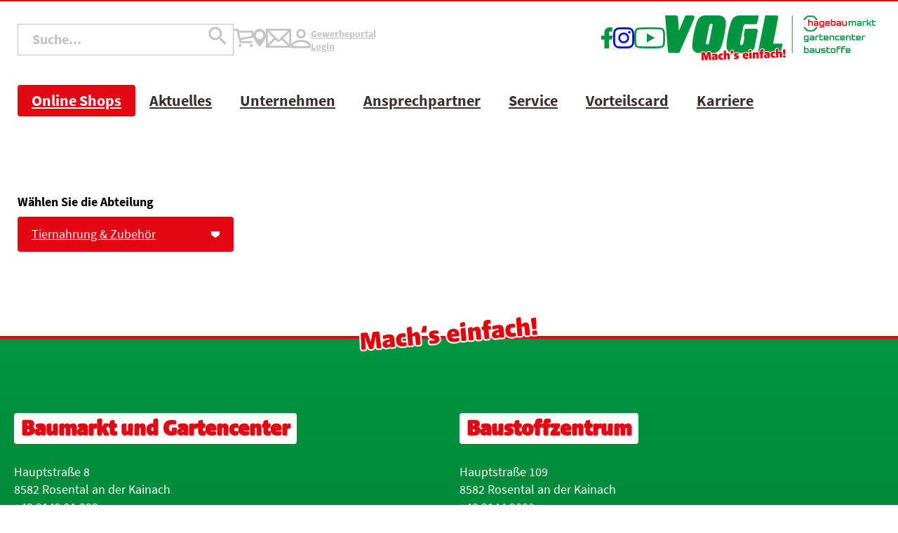

--- FILE ---
content_type: text/html; charset=UTF-8
request_url: https://www.baumarkt-vogl.at/ansprechpartner/team-abteilung/tiernahrung-und-zubehoer/
body_size: 52996
content:
<!DOCTYPE html>
<html lang="de">
<head>
<meta charset="UTF-8">
<meta name="viewport" content="width=device-width, initial-scale=1">
<link rel="profile" href="https://gmpg.org/xfn/11">
<link rel="icon" type="image/svg+xml" href="https://www.baumarkt-vogl.at/wp-content/themes/nosun-child/favicon/favicon.svg" sizes="any">
<link rel="apple-touch-icon" sizes="180x180" href="https://www.baumarkt-vogl.at/wp-content/themes/nosun-child/favicon/apple-touch-icon.png">
<link rel="icon" type="image/png" sizes="32x32" href="https://www.baumarkt-vogl.at/wp-content/themes/nosun-child/favicon/favicon-32x32.png">
<link rel="icon" type="image/png" sizes="16x16" href="https://www.baumarkt-vogl.at/wp-content/themes/nosun-child/favicon/favicon-16x16.png">
<link rel="manifest" href="https://www.baumarkt-vogl.at/wp-content/themes/nosun-child/favicon/site.webmanifest">
<link rel="mask-icon" href="https://www.baumarkt-vogl.at/wp-content/themes/nosun-child/favicon/safari-pinned-tab.svg" color="#009640">
<meta name="msapplication-TileColor" content="#ffffff">
<meta name="theme-color" content="#ffffff">
<link rel="icon" type="image/png" href="https://www.baumarkt-vogl.at/wp-content/themes/nosun-child/favicon/favicon-96x96.png" sizes="96x96" />
<link rel="shortcut icon" href="https://www.baumarkt-vogl.at/wp-content/themes/nosun-child/favicon/favicon.ico" />
<meta name='robots' content='index, follow, max-image-preview:large, max-snippet:-1, max-video-preview:-1' />

	<!-- This site is optimized with the Yoast SEO plugin v26.5 - https://yoast.com/wordpress/plugins/seo/ -->
	<title>Ansprechpartner Tiernahrung &amp; Zubehör - Vogl Baumarkt GmbH</title>
	<link rel="canonical" href="https://www.baumarkt-vogl.at/ansprechpartner/team-abteilung/baumarkt/tiernahrung-und-zubehoer/" />
	<meta property="og:locale" content="de_DE" />
	<meta property="og:type" content="article" />
	<meta property="og:title" content="Ansprechpartner Tiernahrung &amp; Zubehör - Vogl Baumarkt GmbH" />
	<meta property="og:url" content="https://www.baumarkt-vogl.at/ansprechpartner/team-abteilung/baumarkt/tiernahrung-und-zubehoer/" />
	<meta property="og:site_name" content="Vogl Baumarkt GmbH" />
	<meta name="twitter:card" content="summary_large_image" />
	<script type="application/ld+json" class="yoast-schema-graph">{"@context":"https://schema.org","@graph":[{"@type":"CollectionPage","@id":"https://www.baumarkt-vogl.at/ansprechpartner/team-abteilung/baumarkt/tiernahrung-und-zubehoer/","url":"https://www.baumarkt-vogl.at/ansprechpartner/team-abteilung/baumarkt/tiernahrung-und-zubehoer/","name":"Ansprechpartner Tiernahrung &amp; Zubehör - Vogl Baumarkt GmbH","isPartOf":{"@id":"https://www.baumarkt-vogl.at/#website"},"breadcrumb":{"@id":"https://www.baumarkt-vogl.at/ansprechpartner/team-abteilung/baumarkt/tiernahrung-und-zubehoer/#breadcrumb"},"inLanguage":"de"},{"@type":"BreadcrumbList","@id":"https://www.baumarkt-vogl.at/ansprechpartner/team-abteilung/baumarkt/tiernahrung-und-zubehoer/#breadcrumb","itemListElement":[{"@type":"ListItem","position":1,"name":"Startseite","item":"https://www.baumarkt-vogl.at/"},{"@type":"ListItem","position":2,"name":"Tiernahrung &amp; Zubehör"}]},{"@type":"WebSite","@id":"https://www.baumarkt-vogl.at/#website","url":"https://www.baumarkt-vogl.at/","name":"Vogl Baumarkt GmbH","description":"Baumarkt &amp; Gartencenter sowie Baustoffzentrum","publisher":{"@id":"https://www.baumarkt-vogl.at/#organization"},"potentialAction":[{"@type":"SearchAction","target":{"@type":"EntryPoint","urlTemplate":"https://www.baumarkt-vogl.at/?s={search_term_string}"},"query-input":{"@type":"PropertyValueSpecification","valueRequired":true,"valueName":"search_term_string"}}],"inLanguage":"de"},{"@type":"Organization","@id":"https://www.baumarkt-vogl.at/#organization","name":"Vogl Baumarkt GmbH","url":"https://www.baumarkt-vogl.at/","logo":{"@type":"ImageObject","inLanguage":"de","@id":"https://www.baumarkt-vogl.at/#/schema/logo/image/","url":"https://www.baumarkt-vogl.at/wp-content/uploads/2024/05/vogl-logo.svg","contentUrl":"https://www.baumarkt-vogl.at/wp-content/uploads/2024/05/vogl-logo.svg","width":492,"height":106,"caption":"Vogl Baumarkt GmbH"},"image":{"@id":"https://www.baumarkt-vogl.at/#/schema/logo/image/"}}]}</script>
	<!-- / Yoast SEO plugin. -->


<link rel="alternate" type="application/rss+xml" title="Vogl Baumarkt GmbH &raquo; Feed" href="https://www.baumarkt-vogl.at/feed/" />
<link rel="alternate" type="application/rss+xml" title="Vogl Baumarkt GmbH &raquo; Kommentar-Feed" href="https://www.baumarkt-vogl.at/comments/feed/" />
<style>[consent-id]:not(.rcb-content-blocker):not([consent-transaction-complete]):not([consent-visual-use-parent^="children:"]):not([consent-confirm]){opacity:0!important;}
.rcb-content-blocker+.rcb-content-blocker-children-fallback~*{display:none!important;}</style><link rel="alternate" type="application/rss+xml" title="Vogl Baumarkt GmbH &raquo; Tiernahrung &amp; Zubehör Abteilung Feed" href="https://www.baumarkt-vogl.at/ansprechpartner/team-abteilung/tiernahrung-und-zubehoer/feed/" />
<script data-cfasync="false" type="text/javascript" src="https://www.baumarkt-vogl.at/wp-content/21a108d63d80584863aa424bedd33f36/dist/2042186502.js?ver=975c5defe73b4b2fde03afbaa384a541" id="real-cookie-banner-vendor-real-cookie-banner-banner-js"></script>
<script type="application/json" data-skip-lazy-load="js-extra" data-skip-moving="true" data-no-defer nitro-exclude data-alt-type="application/ld+json" data-dont-merge data-wpmeteor-nooptimize="true" data-cfasync="false" id="ac5e375bed449f185a773a9bc70b58e7e1-js-extra">{"slug":"real-cookie-banner","textDomain":"real-cookie-banner","version":"5.2.7","restUrl":"https:\/\/www.baumarkt-vogl.at\/wp-json\/real-cookie-banner\/v1\/","restNamespace":"real-cookie-banner\/v1","restPathObfuscateOffset":"f6d53d12e11dec76","restRoot":"https:\/\/www.baumarkt-vogl.at\/wp-json\/","restQuery":{"_v":"5.2.7","_locale":"user"},"restNonce":"ebbaa72233","restRecreateNonceEndpoint":"https:\/\/www.baumarkt-vogl.at\/wp-admin\/admin-ajax.php?action=rest-nonce","publicUrl":"https:\/\/www.baumarkt-vogl.at\/wp-content\/plugins\/real-cookie-banner\/public\/","chunkFolder":"dist","chunksLanguageFolder":"https:\/\/www.baumarkt-vogl.at\/wp-content\/languages\/mo-cache\/real-cookie-banner\/","chunks":{"chunk-config-tab-blocker.lite.js":["de_DE-83d48f038e1cf6148175589160cda67e","de_DE-e5c2f3318cd06f18a058318f5795a54b","de_DE-76129424d1eb6744d17357561a128725","de_DE-d3d8ada331df664d13fa407b77bc690b"],"chunk-config-tab-blocker.pro.js":["de_DE-ddf5ae983675e7b6eec2afc2d53654a2","de_DE-487d95eea292aab22c80aa3ae9be41f0","de_DE-ab0e642081d4d0d660276c9cebfe9f5d","de_DE-0f5f6074a855fa677e6086b82145bd50"],"chunk-config-tab-consent.lite.js":["de_DE-3823d7521a3fc2857511061e0d660408"],"chunk-config-tab-consent.pro.js":["de_DE-9cb9ecf8c1e8ce14036b5f3a5e19f098"],"chunk-config-tab-cookies.lite.js":["de_DE-1a51b37d0ef409906245c7ed80d76040","de_DE-e5c2f3318cd06f18a058318f5795a54b","de_DE-76129424d1eb6744d17357561a128725"],"chunk-config-tab-cookies.pro.js":["de_DE-572ee75deed92e7a74abba4b86604687","de_DE-487d95eea292aab22c80aa3ae9be41f0","de_DE-ab0e642081d4d0d660276c9cebfe9f5d"],"chunk-config-tab-dashboard.lite.js":["de_DE-f843c51245ecd2b389746275b3da66b6"],"chunk-config-tab-dashboard.pro.js":["de_DE-ae5ae8f925f0409361cfe395645ac077"],"chunk-config-tab-import.lite.js":["de_DE-66df94240f04843e5a208823e466a850"],"chunk-config-tab-import.pro.js":["de_DE-e5fee6b51986d4ff7a051d6f6a7b076a"],"chunk-config-tab-licensing.lite.js":["de_DE-e01f803e4093b19d6787901b9591b5a6"],"chunk-config-tab-licensing.pro.js":["de_DE-4918ea9704f47c2055904e4104d4ffba"],"chunk-config-tab-scanner.lite.js":["de_DE-b10b39f1099ef599835c729334e38429"],"chunk-config-tab-scanner.pro.js":["de_DE-752a1502ab4f0bebfa2ad50c68ef571f"],"chunk-config-tab-settings.lite.js":["de_DE-37978e0b06b4eb18b16164a2d9c93a2c"],"chunk-config-tab-settings.pro.js":["de_DE-e59d3dcc762e276255c8989fbd1f80e3"],"chunk-config-tab-tcf.lite.js":["de_DE-4f658bdbf0aa370053460bc9e3cd1f69","de_DE-e5c2f3318cd06f18a058318f5795a54b","de_DE-d3d8ada331df664d13fa407b77bc690b"],"chunk-config-tab-tcf.pro.js":["de_DE-e1e83d5b8a28f1f91f63b9de2a8b181a","de_DE-487d95eea292aab22c80aa3ae9be41f0","de_DE-0f5f6074a855fa677e6086b82145bd50"]},"others":{"customizeValuesBanner":"{\"layout\":{\"type\":\"dialog\",\"maxHeightEnabled\":false,\"maxHeight\":740,\"dialogMaxWidth\":510,\"dialogPosition\":\"middleCenter\",\"dialogMargin\":[0,0,0,0],\"bannerPosition\":\"bottom\",\"bannerMaxWidth\":1024,\"dialogBorderRadius\":3,\"borderRadius\":5,\"animationIn\":\"none\",\"animationInDuration\":1000,\"animationInOnlyMobile\":false,\"animationOut\":\"none\",\"animationOutDuration\":500,\"animationOutOnlyMobile\":false,\"overlay\":true,\"overlayBg\":\"#000000\",\"overlayBgAlpha\":38,\"overlayBlur\":2},\"decision\":{\"acceptAll\":\"button\",\"acceptEssentials\":\"button\",\"showCloseIcon\":false,\"acceptIndividual\":\"button\",\"buttonOrder\":\"all,essential,save,individual\",\"showGroups\":true,\"groupsFirstView\":false,\"saveButton\":\"always\"},\"design\":{\"bg\":\"#ffffff\",\"textAlign\":\"center\",\"linkTextDecoration\":\"underline\",\"borderWidth\":0,\"borderColor\":\"#ffffff\",\"fontSize\":13,\"fontColor\":\"#2b2b2b\",\"fontInheritFamily\":true,\"fontFamily\":\"Arial, Helvetica, sans-serif\",\"fontWeight\":\"normal\",\"boxShadowEnabled\":true,\"boxShadowOffsetX\":0,\"boxShadowOffsetY\":5,\"boxShadowBlurRadius\":13,\"boxShadowSpreadRadius\":0,\"boxShadowColor\":\"#000000\",\"boxShadowColorAlpha\":20},\"headerDesign\":{\"inheritBg\":true,\"bg\":\"#f4f4f4\",\"inheritTextAlign\":true,\"textAlign\":\"center\",\"padding\":[17,20,15,20],\"logo\":\"\",\"logoRetina\":\"\",\"logoMaxHeight\":40,\"logoPosition\":\"left\",\"logoMargin\":[5,15,5,15],\"fontSize\":20,\"fontColor\":\"#2b2b2b\",\"fontInheritFamily\":true,\"fontFamily\":\"Arial, Helvetica, sans-serif\",\"fontWeight\":\"normal\",\"borderWidth\":1,\"borderColor\":\"#efefef\"},\"bodyDesign\":{\"padding\":[15,20,10,20],\"descriptionInheritFontSize\":true,\"descriptionFontSize\":13,\"dottedGroupsInheritFontSize\":true,\"dottedGroupsFontSize\":13,\"dottedGroupsBulletColor\":\"#d52b1e\",\"teachingsInheritTextAlign\":true,\"teachingsTextAlign\":\"center\",\"teachingsSeparatorActive\":true,\"teachingsSeparatorWidth\":50,\"teachingsSeparatorHeight\":1,\"teachingsSeparatorColor\":\"#d52b1e\",\"teachingsInheritFontSize\":false,\"teachingsFontSize\":12,\"teachingsInheritFontColor\":false,\"teachingsFontColor\":\"#7c7c7c\",\"accordionMargin\":[10,0,5,0],\"accordionPadding\":[5,10,5,10],\"accordionArrowType\":\"outlined\",\"accordionArrowColor\":\"#15779b\",\"accordionBg\":\"#ffffff\",\"accordionActiveBg\":\"#f9f9f9\",\"accordionHoverBg\":\"#efefef\",\"accordionBorderWidth\":1,\"accordionBorderColor\":\"#efefef\",\"accordionTitleFontSize\":12,\"accordionTitleFontColor\":\"#2b2b2b\",\"accordionTitleFontWeight\":\"normal\",\"accordionDescriptionMargin\":[5,0,0,0],\"accordionDescriptionFontSize\":12,\"accordionDescriptionFontColor\":\"#757575\",\"accordionDescriptionFontWeight\":\"normal\",\"acceptAllOneRowLayout\":false,\"acceptAllPadding\":[10,10,10,10],\"acceptAllBg\":\"#008542\",\"acceptAllTextAlign\":\"center\",\"acceptAllFontSize\":18,\"acceptAllFontColor\":\"#ffffff\",\"acceptAllFontWeight\":\"normal\",\"acceptAllBorderWidth\":0,\"acceptAllBorderColor\":\"#000000\",\"acceptAllHoverBg\":\"#3b9e68\",\"acceptAllHoverFontColor\":\"#ffffff\",\"acceptAllHoverBorderColor\":\"#000000\",\"acceptEssentialsUseAcceptAll\":true,\"acceptEssentialsButtonType\":\"\",\"acceptEssentialsPadding\":[10,10,10,10],\"acceptEssentialsBg\":\"#efefef\",\"acceptEssentialsTextAlign\":\"center\",\"acceptEssentialsFontSize\":16,\"acceptEssentialsFontColor\":\"#0a0a0a\",\"acceptEssentialsFontWeight\":\"normal\",\"acceptEssentialsBorderWidth\":0,\"acceptEssentialsBorderColor\":\"#000000\",\"acceptEssentialsHoverBg\":\"#e8e8e8\",\"acceptEssentialsHoverFontColor\":\"#000000\",\"acceptEssentialsHoverBorderColor\":\"#000000\",\"acceptIndividualPadding\":[10,10,10,10],\"acceptIndividualBg\":\"#008542\",\"acceptIndividualTextAlign\":\"center\",\"acceptIndividualFontSize\":18,\"acceptIndividualFontColor\":\"#ffffff\",\"acceptIndividualFontWeight\":\"normal\",\"acceptIndividualBorderWidth\":0,\"acceptIndividualBorderColor\":\"#000000\",\"acceptIndividualHoverBg\":\"#3b9e68\",\"acceptIndividualHoverFontColor\":\"#ffffff\",\"acceptIndividualHoverBorderColor\":\"#000000\"},\"footerDesign\":{\"poweredByLink\":true,\"inheritBg\":false,\"bg\":\"#fcfcfc\",\"inheritTextAlign\":true,\"textAlign\":\"center\",\"padding\":[10,20,15,20],\"fontSize\":14,\"fontColor\":\"#7c7c7c\",\"fontInheritFamily\":true,\"fontFamily\":\"Arial, Helvetica, sans-serif\",\"fontWeight\":\"normal\",\"hoverFontColor\":\"#2b2b2b\",\"borderWidth\":1,\"borderColor\":\"#efefef\",\"languageSwitcher\":\"flags\"},\"texts\":{\"headline\":\"Privatsph\\u00e4re-Einstellungen\",\"description\":\"Wir verwenden Cookies und \\u00e4hnliche Technologien auf unserer Website und verarbeiten personenbezogene Daten von dir (z.B. IP-Adresse), um z.B. Inhalte und Anzeigen zu personalisieren, Medien von Drittanbietern einzubinden oder Zugriffe auf unsere Website zu analysieren. Die Datenverarbeitung kann auch erst in Folge gesetzter Cookies stattfinden. Wir teilen diese Daten mit Dritten, die wir in den Privatsph\\u00e4re-Einstellungen benennen.<br \\\/><br \\\/>Die Datenverarbeitung kann mit deiner Einwilligung oder auf Basis eines berechtigten Interesses erfolgen, dem du in den Privatsph\\u00e4re-Einstellungen widersprechen kannst. Du hast das Recht, nicht einzuwilligen und deine Einwilligung zu einem sp\\u00e4teren Zeitpunkt zu \\u00e4ndern oder zu widerrufen. Weitere Informationen zur Verwendung deiner Daten findest du in unserer {{privacyPolicy}}Datenschutzerkl\\u00e4rung{{\\\/privacyPolicy}}.\",\"acceptAll\":\"Alle akzeptieren\",\"acceptEssentials\":\"Weiter ohne Einwilligung\",\"acceptIndividual\":\"Privatsph\\u00e4re-Einstellungen individuell festlegen\",\"poweredBy\":\"0\",\"dataProcessingInUnsafeCountries\":\"Einige Services verarbeiten personenbezogene Daten in unsicheren Drittl\\u00e4ndern. Indem du in die Nutzung dieser Services einwilligst, erkl\\u00e4rst du dich auch mit der Verarbeitung deiner Daten in diesen unsicheren Drittl\\u00e4ndern gem\\u00e4\\u00df {{legalBasis}} einverstanden. Dies birgt das Risiko, dass deine Daten von Beh\\u00f6rden zu Kontroll- und \\u00dcberwachungszwecken verarbeitet werden, m\\u00f6glicherweise ohne die M\\u00f6glichkeit eines Rechtsbehelfs.\",\"ageNoticeBanner\":\"Einige Services verarbeiten personenbezogene Daten in unsicheren Drittl\\u00e4ndern. Indem du in die Nutzung dieser Services einwilligst, erkl\\u00e4rst du dich auch mit der Verarbeitung deiner Daten in diesen unsicheren Drittl\\u00e4ndern gem\\u00e4\\u00df Art. 49 Abs. 1 lit. a DSGVO einverstanden. Dies birgt das Risiko, dass deine Daten von Beh\\u00f6rden zu Kontroll- und \\u00dcberwachungszwecken verarbeitet werden, m\\u00f6glicherweise ohne die M\\u00f6glichkeit eines Rechtsbehelfs.<sup aria-hidden=\\\"true\\\">U<\\\/sup><br \\\/><br \\\/>Du bist unter {{minAge}} Jahre alt? Dann kannst du nicht in optionale Services einwilligen. Du kannst deine Eltern oder Erziehungsberechtigten bitten, mit dir in diese Services einzuwilligen.\",\"ageNoticeBlocker\":\"Einige Services verarbeiten personenbezogene Daten in unsicheren Drittl\\u00e4ndern. Indem du in die Nutzung dieser Services einwilligst, erkl\\u00e4rst du dich auch mit der Verarbeitung deiner Daten in diesen unsicheren Drittl\\u00e4ndern gem\\u00e4\\u00df Art. 49 Abs. 1 lit. a DSGVO einverstanden. Dies birgt das Risiko, dass deine Daten von Beh\\u00f6rden zu Kontroll- und \\u00dcberwachungszwecken verarbeitet werden, m\\u00f6glicherweise ohne die M\\u00f6glichkeit eines Rechtsbehelfs.<sup aria-hidden=\\\"true\\\">U<br \\\/><\\\/sup>Du bist unter {{minAge}} Jahre alt? Leider darfst du in diesen Service nicht selbst einwilligen, um diese Inhalte zu sehen. Bitte deine Eltern oder Erziehungsberechtigten, in den Service mit dir einzuwilligen!\",\"listServicesNotice\":\"Wenn du alle Services akzeptierst, erlaubst du, dass {{services}} geladen werden. Diese sind nach ihrem Zweck in Gruppen {{serviceGroups}} unterteilt (Zugeh\\u00f6rigkeit durch hochgestellte Zahlen gekennzeichnet).\",\"listServicesLegitimateInterestNotice\":\"Au\\u00dferdem werden {{services}} auf der Grundlage eines berechtigten Interesses geladen.\",\"consentForwardingExternalHosts\":\"Deine Einwilligung gilt auch auf {{websites}}.\",\"blockerHeadline\":\"{{name}} aufgrund von Privatsph\\u00e4re-Einstellungen blockiert\",\"blockerLinkShowMissing\":\"Zeige alle Services, in die du noch einwilligen musst\",\"blockerLoadButton\":\"Services akzeptieren und Inhalte laden\",\"blockerAcceptInfo\":\"Wenn du die blockierten Inhalte l\\u00e4dst, werden deine Datenschutzeinstellungen angepasst. Inhalte aus diesem Service werden in Zukunft nicht mehr blockiert.\",\"stickyHistory\":\"Historie der Privatsph\\u00e4re-Einstellungen\",\"stickyRevoke\":\"Einwilligungen widerrufen\",\"stickyRevokeSuccessMessage\":\"Du hast die Einwilligung f\\u00fcr Services mit dessen Cookies und Verarbeitung personenbezogener Daten erfolgreich widerrufen. Die Seite wird jetzt neu geladen!\",\"stickyChange\":\"Privatsph\\u00e4re-Einstellungen \\u00e4ndern\"},\"individualLayout\":{\"inheritDialogMaxWidth\":false,\"dialogMaxWidth\":970,\"inheritBannerMaxWidth\":true,\"bannerMaxWidth\":1980,\"descriptionTextAlign\":\"left\"},\"group\":{\"checkboxBg\":\"#f0f0f0\",\"checkboxBorderWidth\":1,\"checkboxBorderColor\":\"#d2d2d2\",\"checkboxActiveColor\":\"#ffffff\",\"checkboxActiveBg\":\"#008542\",\"checkboxActiveBorderColor\":\"#3b9e68\",\"groupInheritBg\":true,\"groupBg\":\"#f4f4f4\",\"groupPadding\":[15,15,15,15],\"groupSpacing\":10,\"groupBorderRadius\":5,\"groupBorderWidth\":1,\"groupBorderColor\":\"#f4f4f4\",\"headlineFontSize\":16,\"headlineFontWeight\":\"normal\",\"headlineFontColor\":\"#2b2b2b\",\"descriptionFontSize\":14,\"descriptionFontColor\":\"#7c7c7c\",\"linkColor\":\"#7c7c7c\",\"linkHoverColor\":\"#2b2b2b\",\"detailsHideLessRelevant\":true},\"saveButton\":{\"useAcceptAll\":true,\"type\":\"button\",\"padding\":[10,10,10,10],\"bg\":\"#efefef\",\"textAlign\":\"center\",\"fontSize\":16,\"fontColor\":\"#0a0a0a\",\"fontWeight\":\"normal\",\"borderWidth\":0,\"borderColor\":\"#000000\",\"hoverBg\":\"#e8e8e8\",\"hoverFontColor\":\"#000000\",\"hoverBorderColor\":\"#000000\"},\"individualTexts\":{\"headline\":\"Individuelle Privatsph\\u00e4re-Einstellungen\",\"description\":\"Wir verwenden Cookies und \\u00e4hnliche Technologien auf unserer Website und verarbeiten personenbezogene Daten von dir (z.B. IP-Adresse), um z.B. Inhalte und Anzeigen zu personalisieren, Medien von Drittanbietern einzubinden oder Zugriffe auf unsere Website zu analysieren. Die Datenverarbeitung kann auch erst in Folge gesetzter Cookies stattfinden. Wir teilen diese Daten mit Dritten, die wir in den Privatsph\\u00e4re-Einstellungen benennen.<br \\\/><br \\\/>Die Datenverarbeitung kann mit deiner Einwilligung oder auf Basis eines berechtigten Interesses erfolgen, dem du in den Privatsph\\u00e4re-Einstellungen widersprechen kannst. Du hast das Recht, nicht einzuwilligen und deine Einwilligung zu einem sp\\u00e4teren Zeitpunkt zu \\u00e4ndern oder zu widerrufen. Weitere Informationen zur Verwendung deiner Daten findest du in unserer {{privacyPolicy}}Datenschutzerkl\\u00e4rung{{\\\/privacyPolicy}}.<br \\\/><br \\\/>Im Folgenden findest du eine \\u00dcbersicht \\u00fcber alle Services, die von dieser Website genutzt werden. Du kannst dir detaillierte Informationen zu jedem Service ansehen und ihm einzeln zustimmen oder von deinem Widerspruchsrecht Gebrauch machen.\",\"save\":\"Individuelle Auswahlen speichern\",\"showMore\":\"Service-Informationen anzeigen\",\"hideMore\":\"Service-Informationen ausblenden\",\"postamble\":\"\"},\"mobile\":{\"enabled\":true,\"maxHeight\":400,\"hideHeader\":false,\"alignment\":\"bottom\",\"scalePercent\":90,\"scalePercentVertical\":-50},\"sticky\":{\"enabled\":false,\"animationsEnabled\":true,\"alignment\":\"left\",\"bubbleBorderRadius\":50,\"icon\":\"fingerprint\",\"iconCustom\":\"\",\"iconCustomRetina\":\"\",\"iconSize\":30,\"iconColor\":\"#ffffff\",\"bubbleMargin\":[10,20,20,20],\"bubblePadding\":15,\"bubbleBg\":\"#15779b\",\"bubbleBorderWidth\":0,\"bubbleBorderColor\":\"#10556f\",\"boxShadowEnabled\":true,\"boxShadowOffsetX\":0,\"boxShadowOffsetY\":2,\"boxShadowBlurRadius\":5,\"boxShadowSpreadRadius\":1,\"boxShadowColor\":\"#105b77\",\"boxShadowColorAlpha\":40,\"bubbleHoverBg\":\"#ffffff\",\"bubbleHoverBorderColor\":\"#000000\",\"hoverIconColor\":\"#000000\",\"hoverIconCustom\":\"\",\"hoverIconCustomRetina\":\"\",\"menuFontSize\":16,\"menuBorderRadius\":5,\"menuItemSpacing\":10,\"menuItemPadding\":[5,10,5,10]},\"customCss\":{\"css\":\"\",\"antiAdBlocker\":\"y\"}}","isPro":false,"showProHints":false,"proUrl":"https:\/\/devowl.io\/de\/go\/real-cookie-banner?source=rcb-lite","showLiteNotice":true,"frontend":{"groups":"[{\"id\":14,\"name\":\"Essenziell\",\"slug\":\"essenziell\",\"description\":\"Essenzielle Services sind f\\u00fcr die grundlegende Funktionalit\\u00e4t der Website erforderlich. Sie enthalten nur technisch notwendige Services. Diesen Services kann nicht widersprochen werden.\",\"isEssential\":true,\"isDefault\":true,\"items\":[{\"id\":886,\"name\":\"Real Cookie Banner\",\"purpose\":\"Real Cookie Banner bittet Website-Besucher um die Einwilligung zum Setzen von Cookies und zur Verarbeitung personenbezogener Daten. Dazu wird jedem Website-Besucher eine UUID (pseudonyme Identifikation des Nutzers) zugewiesen, die bis zum Ablauf des Cookies zur Speicherung der Einwilligung g\\u00fcltig ist. Cookies werden dazu verwendet, um zu testen, ob Cookies gesetzt werden k\\u00f6nnen, um Referenz auf die dokumentierte Einwilligung zu speichern, um zu speichern, in welche Services aus welchen Service-Gruppen der Besucher eingewilligt hat, und, falls Einwilligung nach dem Transparency &amp; Consent Framework (TCF) eingeholt werden, um die Einwilligungen in TCF Partner, Zwecke, besondere Zwecke, Funktionen und besondere Funktionen zu speichern. Im Rahmen der Darlegungspflicht nach DSGVO wird die erhobene Einwilligung vollumf\\u00e4nglich dokumentiert. Dazu z\\u00e4hlt neben den Services und Service-Gruppen, in welche der Besucher eingewilligt hat, und falls Einwilligung nach dem TCF Standard eingeholt werden, in welche TCF Partner, Zwecke und Funktionen der Besucher eingewilligt hat, alle Einstellungen des Cookie Banners zum Zeitpunkt der Einwilligung als auch die technischen Umst\\u00e4nde (z.B. Gr\\u00f6\\u00dfe des Sichtbereichs bei der Einwilligung) und die Nutzerinteraktionen (z.B. Klick auf Buttons), die zur Einwilligung gef\\u00fchrt haben. Die Einwilligung wird pro Sprache einmal erhoben.\",\"providerContact\":{\"phone\":\"\",\"email\":\"\",\"link\":\"\"},\"isProviderCurrentWebsite\":true,\"provider\":\"Real Cookie Banner\",\"uniqueName\":\"real-cookie-banner\",\"isEmbeddingOnlyExternalResources\":false,\"legalBasis\":\"legal-requirement\",\"dataProcessingInCountries\":[],\"dataProcessingInCountriesSpecialTreatments\":[],\"technicalDefinitions\":[{\"type\":\"http\",\"name\":\"real_cookie_banner*\",\"host\":\".baumarkt-vogl.at\",\"duration\":365,\"durationUnit\":\"d\",\"isSessionDuration\":false,\"purpose\":\"Eindeutiger Identifikator f\\u00fcr die Einwilligung, aber nicht f\\u00fcr den Website-Besucher. Revisionshash f\\u00fcr die Einstellungen des Cookie-Banners (Texte, Farben, Funktionen, Servicegruppen, Dienste, Content Blocker usw.). IDs f\\u00fcr eingewilligte Services und Service-Gruppen.\"},{\"type\":\"http\",\"name\":\"real_cookie_banner*-tcf\",\"host\":\".baumarkt-vogl.at\",\"duration\":365,\"durationUnit\":\"d\",\"isSessionDuration\":false,\"purpose\":\"Im Rahmen von TCF gesammelte Einwilligungen, die im TC-String-Format gespeichert werden, einschlie\\u00dflich TCF-Vendoren, -Zwecke, -Sonderzwecke, -Funktionen und -Sonderfunktionen.\"},{\"type\":\"http\",\"name\":\"real_cookie_banner*-gcm\",\"host\":\".baumarkt-vogl.at\",\"duration\":365,\"durationUnit\":\"d\",\"isSessionDuration\":false,\"purpose\":\"Die im Google Consent Mode gesammelten Einwilligungen in die verschiedenen Einwilligungstypen (Zwecke) werden f\\u00fcr alle mit dem Google Consent Mode kompatiblen Services gespeichert.\"},{\"type\":\"http\",\"name\":\"real_cookie_banner-test\",\"host\":\".baumarkt-vogl.at\",\"duration\":365,\"durationUnit\":\"d\",\"isSessionDuration\":false,\"purpose\":\"Cookie, der gesetzt wurde, um die Funktionalit\\u00e4t von HTTP-Cookies zu testen. Wird sofort nach dem Test gel\\u00f6scht.\"},{\"type\":\"local\",\"name\":\"real_cookie_banner*\",\"host\":\"https:\\\/\\\/www.baumarkt-vogl.at\",\"duration\":1,\"durationUnit\":\"d\",\"isSessionDuration\":false,\"purpose\":\"Eindeutiger Identifikator f\\u00fcr die Einwilligung, aber nicht f\\u00fcr den Website-Besucher. Revisionshash f\\u00fcr die Einstellungen des Cookie-Banners (Texte, Farben, Funktionen, Service-Gruppen, Services, Content Blocker usw.). IDs f\\u00fcr eingewilligte Services und Service-Gruppen. Wird nur solange gespeichert, bis die Einwilligung auf dem Website-Server dokumentiert ist.\"},{\"type\":\"local\",\"name\":\"real_cookie_banner*-tcf\",\"host\":\"https:\\\/\\\/www.baumarkt-vogl.at\",\"duration\":1,\"durationUnit\":\"d\",\"isSessionDuration\":false,\"purpose\":\"Im Rahmen von TCF gesammelte Einwilligungen werden im TC-String-Format gespeichert, einschlie\\u00dflich TCF Vendoren, Zwecke, besondere Zwecke, Funktionen und besondere Funktionen. Wird nur solange gespeichert, bis die Einwilligung auf dem Website-Server dokumentiert ist.\"},{\"type\":\"local\",\"name\":\"real_cookie_banner*-gcm\",\"host\":\"https:\\\/\\\/www.baumarkt-vogl.at\",\"duration\":1,\"durationUnit\":\"d\",\"isSessionDuration\":false,\"purpose\":\"Im Rahmen des Google Consent Mode erfasste Einwilligungen werden f\\u00fcr alle mit dem Google Consent Mode kompatiblen Services in Einwilligungstypen (Zwecke) gespeichert. Wird nur solange gespeichert, bis die Einwilligung auf dem Website-Server dokumentiert ist.\"},{\"type\":\"local\",\"name\":\"real_cookie_banner-consent-queue*\",\"host\":\"https:\\\/\\\/www.baumarkt-vogl.at\",\"duration\":1,\"durationUnit\":\"d\",\"isSessionDuration\":false,\"purpose\":\"Lokale Zwischenspeicherung (Caching) der Auswahl im Cookie-Banner, bis der Server die Einwilligung dokumentiert; Dokumentation periodisch oder bei Seitenwechseln versucht, wenn der Server nicht verf\\u00fcgbar oder \\u00fcberlastet ist.\"}],\"codeDynamics\":[],\"providerPrivacyPolicyUrl\":\"\",\"providerLegalNoticeUrl\":\"\",\"tagManagerOptInEventName\":\"\",\"tagManagerOptOutEventName\":\"\",\"googleConsentModeConsentTypes\":[],\"executePriority\":10,\"codeOptIn\":\"\",\"executeCodeOptInWhenNoTagManagerConsentIsGiven\":false,\"codeOptOut\":\"\",\"executeCodeOptOutWhenNoTagManagerConsentIsGiven\":false,\"deleteTechnicalDefinitionsAfterOptOut\":false,\"codeOnPageLoad\":\"\",\"presetId\":\"real-cookie-banner\"}]},{\"id\":15,\"name\":\"Funktional\",\"slug\":\"funktional\",\"description\":\"Funktionale Services sind notwendig, um \\u00fcber die wesentliche Funktionalit\\u00e4t der Website hinausgehende Features wie h\\u00fcbschere Schriftarten, Videowiedergabe oder interaktive Web 2.0-Features bereitzustellen. Inhalte von z.B. Video- und Social Media-Plattformen sind standardm\\u00e4\\u00dfig gesperrt und k\\u00f6nnen zugestimmt werden. Wenn dem Service zugestimmt wird, werden diese Inhalte automatisch ohne weitere manuelle Einwilligung geladen.\",\"isEssential\":false,\"isDefault\":true,\"items\":[{\"id\":5495,\"name\":\"AdSimple Grafiken\",\"purpose\":\"\",\"providerContact\":{\"phone\":\"\",\"email\":\"\",\"link\":\"\"},\"isProviderCurrentWebsite\":true,\"provider\":\"\",\"uniqueName\":\"adsimple-grafiken\",\"isEmbeddingOnlyExternalResources\":true,\"legalBasis\":\"consent\",\"dataProcessingInCountries\":[],\"dataProcessingInCountriesSpecialTreatments\":[],\"technicalDefinitions\":[{\"type\":\"http\",\"name\":\"\",\"host\":\"\",\"duration\":0,\"durationUnit\":\"y\",\"isSessionDuration\":false,\"purpose\":\"\"}],\"codeDynamics\":[],\"providerPrivacyPolicyUrl\":\"\",\"providerLegalNoticeUrl\":\"\",\"tagManagerOptInEventName\":\"\",\"tagManagerOptOutEventName\":\"\",\"googleConsentModeConsentTypes\":[],\"executePriority\":10,\"codeOptIn\":\"\",\"executeCodeOptInWhenNoTagManagerConsentIsGiven\":false,\"codeOptOut\":\"\",\"executeCodeOptOutWhenNoTagManagerConsentIsGiven\":false,\"deleteTechnicalDefinitionsAfterOptOut\":false,\"codeOnPageLoad\":\"\",\"presetId\":\"\"},{\"id\":2312,\"name\":\"YouTube\",\"purpose\":\"YouTube erm\\u00f6glicht das Einbetten von Inhalten auf Websites, die auf youtube.com ver\\u00f6ffentlicht werden, um die Website mit Videos zu verbessern. Dies erfordert die Verarbeitung der IP-Adresse und der Metadaten des Nutzers. Cookies oder Cookie-\\u00e4hnliche Technologien k\\u00f6nnen gespeichert und ausgelesen werden. Diese k\\u00f6nnen personenbezogene Daten und technische Daten wie Nutzer-IDs, Einwilligungen, Einstellungen des Videoplayers, verbundene Ger\\u00e4te, Interaktionen mit dem Service, Push-Benachrichtigungen und dem genutzten Konto enthalten. Diese Daten k\\u00f6nnen verwendet werden, um besuchte Websites zu erfassen, detaillierte Statistiken \\u00fcber das Nutzerverhalten zu erstellen und um die Dienste von Google zu verbessern. Sie k\\u00f6nnen auch zur Profilerstellung verwendet werden, z. B. um dir personalisierte Dienste anzubieten, wie Werbung auf der Grundlage deiner Interessen oder Empfehlungen. Diese Daten k\\u00f6nnen von Google mit den Daten der auf den Websites von Google (z. B. youtube.com und google.com) eingeloggten Nutzer verkn\\u00fcpft werden. Google stellt personenbezogene Daten seinen verbundenen Unternehmen, anderen vertrauensw\\u00fcrdigen Unternehmen oder Personen zur Verf\\u00fcgung, die diese Daten auf der Grundlage der Anweisungen von Google und in \\u00dcbereinstimmung mit den Datenschutzbestimmungen von Google verarbeiten k\\u00f6nnen.\",\"providerContact\":{\"phone\":\"+1 650 253 0000\",\"email\":\"dpo-google@google.com\",\"link\":\"https:\\\/\\\/support.google.com\\\/?hl=de\"},\"isProviderCurrentWebsite\":false,\"provider\":\"Google Ireland Limited, Gordon House, Barrow Street, Dublin 4, Irland\",\"uniqueName\":\"youtube\",\"isEmbeddingOnlyExternalResources\":false,\"legalBasis\":\"consent\",\"dataProcessingInCountries\":[\"US\",\"IE\",\"CL\",\"NL\",\"BE\",\"FI\",\"DK\",\"TW\",\"JP\",\"SG\",\"BR\",\"GB\",\"FR\",\"DE\",\"PL\",\"ES\",\"IT\",\"CH\",\"IL\",\"KR\",\"IN\",\"HK\",\"AU\",\"QA\"],\"dataProcessingInCountriesSpecialTreatments\":[\"provider-is-self-certified-trans-atlantic-data-privacy-framework\"],\"technicalDefinitions\":[{\"type\":\"http\",\"name\":\"SIDCC\",\"host\":\".google.com\",\"duration\":1,\"durationUnit\":\"y\",\"isSessionDuration\":false,\"purpose\":\"\"},{\"type\":\"http\",\"name\":\"SIDCC\",\"host\":\".youtube.com\",\"duration\":1,\"durationUnit\":\"y\",\"isSessionDuration\":false,\"purpose\":\"\"},{\"type\":\"http\",\"name\":\"VISITOR_INFO1_LIVE\",\"host\":\".youtube.com\",\"duration\":7,\"durationUnit\":\"mo\",\"isSessionDuration\":false,\"purpose\":\"\"},{\"type\":\"http\",\"name\":\"LOGIN_INFO\",\"host\":\".youtube.com\",\"duration\":13,\"durationUnit\":\"mo\",\"isSessionDuration\":false,\"purpose\":\"\"},{\"type\":\"http\",\"name\":\"CONSENT\",\"host\":\".youtube.com\",\"duration\":9,\"durationUnit\":\"mo\",\"isSessionDuration\":false,\"purpose\":\"\"},{\"type\":\"http\",\"name\":\"CONSENT\",\"host\":\".google.com\",\"duration\":9,\"durationUnit\":\"mo\",\"isSessionDuration\":false,\"purpose\":\"\"},{\"type\":\"http\",\"name\":\"OTZ\",\"host\":\"www.google.com\",\"duration\":1,\"durationUnit\":\"d\",\"isSessionDuration\":false,\"purpose\":\"\"},{\"type\":\"local\",\"name\":\"yt-remote-device-id\",\"host\":\"https:\\\/\\\/www.youtube.com\",\"duration\":1,\"durationUnit\":\"y\",\"isSessionDuration\":false,\"purpose\":\"Eindeutige Ger\\u00e4te-ID, Zeitpunkt der Erstellung und Ablaufs des Objekts\"},{\"type\":\"local\",\"name\":\"yt-player-headers-readable\",\"host\":\"https:\\\/\\\/www.youtube.com\",\"duration\":1,\"durationUnit\":\"y\",\"isSessionDuration\":false,\"purpose\":\"Zustand der technischen Lesbarkeit vom YouTube-Player-Header, Zeitpunkt der Erstellung und Ablaufs des Objekts\"},{\"type\":\"local\",\"name\":\"ytidb::LAST_RESULT_ENTRY_KEY\",\"host\":\"https:\\\/\\\/www.youtube.com\",\"duration\":1,\"durationUnit\":\"y\",\"isSessionDuration\":false,\"purpose\":\"\"},{\"type\":\"local\",\"name\":\"yt-fullerscreen-edu-button-shown-count\",\"host\":\"https:\\\/\\\/www.youtube.com\",\"duration\":1,\"durationUnit\":\"y\",\"isSessionDuration\":false,\"purpose\":\"\"},{\"type\":\"local\",\"name\":\"yt-remote-connected-devices\",\"host\":\"https:\\\/\\\/www.youtube.com\",\"duration\":1,\"durationUnit\":\"y\",\"isSessionDuration\":false,\"purpose\":\"Liste mit Ger\\u00e4ten, die mit einem YouTube-Konto verbunden sind, Zeitpunkt der Erstellung und Ablaufs des Objekts\"},{\"type\":\"local\",\"name\":\"yt-player-bandwidth\",\"host\":\"https:\\\/\\\/www.youtube.com\",\"duration\":1,\"durationUnit\":\"y\",\"isSessionDuration\":false,\"purpose\":\"Informationen zur Bandbreitennutzung des YouTube-Players, Zeitpunkt der Erstellung und Ablaufs des Objekts\"},{\"type\":\"indexedDb\",\"name\":\"LogsDatabaseV2:*||\",\"host\":\"https:\\\/\\\/www.youtube.com\",\"duration\":1,\"durationUnit\":\"y\",\"isSessionDuration\":false,\"purpose\":\"\"},{\"type\":\"indexedDb\",\"name\":\"ServiceWorkerLogsDatabase\",\"host\":\"https:\\\/\\\/www.youtube.com\",\"duration\":1,\"durationUnit\":\"y\",\"isSessionDuration\":false,\"purpose\":\"\"},{\"type\":\"indexedDb\",\"name\":\"YtldbMeta\",\"host\":\"https:\\\/\\\/www.youtube.com\",\"duration\":1,\"durationUnit\":\"y\",\"isSessionDuration\":false,\"purpose\":\"\"},{\"type\":\"http\",\"name\":\"test_cookie\",\"host\":\".doubleclick.net\",\"duration\":1,\"durationUnit\":\"d\",\"isSessionDuration\":false,\"purpose\":\"Testet, ob Cookies gesetzt werden k\\u00f6nnen\"},{\"type\":\"local\",\"name\":\"yt-player-quality\",\"host\":\"https:\\\/\\\/www.youtube.com\",\"duration\":1,\"durationUnit\":\"y\",\"isSessionDuration\":false,\"purpose\":\"Ausgabe-Videoqualit\\u00e4t f\\u00fcr YouTube-Videos, Zeitpunkt der Erstellung und Ablaufs des Objekts\"},{\"type\":\"local\",\"name\":\"yt-player-performance-cap\",\"host\":\"https:\\\/\\\/www.youtube.com\",\"duration\":1,\"durationUnit\":\"y\",\"isSessionDuration\":false,\"purpose\":\"\"},{\"type\":\"local\",\"name\":\"yt-player-volume\",\"host\":\"https:\\\/\\\/www.youtube.com\",\"duration\":1,\"durationUnit\":\"y\",\"isSessionDuration\":false,\"purpose\":\"Ton-Einstellungen des YouTube-Players, Zeitpunkt der Erstellung und Ablaufs des Objekts\"},{\"type\":\"indexedDb\",\"name\":\"PersistentEntityStoreDb:*||\",\"host\":\"https:\\\/\\\/www.youtube.com\",\"duration\":1,\"durationUnit\":\"y\",\"isSessionDuration\":false,\"purpose\":\"\"},{\"type\":\"indexedDb\",\"name\":\"yt-idb-pref-storage:*||\",\"host\":\"https:\\\/\\\/www.youtube.com\",\"duration\":1,\"durationUnit\":\"y\",\"isSessionDuration\":false,\"purpose\":\"\"},{\"type\":\"local\",\"name\":\"yt.innertube::nextId\",\"host\":\"https:\\\/\\\/www.youtube.com\",\"duration\":1,\"durationUnit\":\"y\",\"isSessionDuration\":false,\"purpose\":\"\"},{\"type\":\"local\",\"name\":\"yt.innertube::requests\",\"host\":\"https:\\\/\\\/www.youtube.com\",\"duration\":1,\"durationUnit\":\"y\",\"isSessionDuration\":false,\"purpose\":\"\"},{\"type\":\"local\",\"name\":\"yt-html5-player-modules::subtitlesModuleData::module-enabled\",\"host\":\"https:\\\/\\\/www.youtube.com\",\"duration\":1,\"durationUnit\":\"y\",\"isSessionDuration\":false,\"purpose\":\"\"},{\"type\":\"session\",\"name\":\"yt-remote-session-app\",\"host\":\"https:\\\/\\\/www.youtube.com\",\"duration\":1,\"durationUnit\":\"y\",\"isSessionDuration\":false,\"purpose\":\"Genutzte Applikation f\\u00fcr die Sitzung und Zeitpunkt der Erstellung des Objekts\"},{\"type\":\"session\",\"name\":\"yt-remote-cast-installed\",\"host\":\"https:\\\/\\\/www.youtube.com\",\"duration\":1,\"durationUnit\":\"y\",\"isSessionDuration\":false,\"purpose\":\"Status der Installation der \\\"remote-cast\\\"-Funktion und Zeitpunkt der Erstellung des Objekts\"},{\"type\":\"session\",\"name\":\"yt-player-volume\",\"host\":\"https:\\\/\\\/www.youtube.com\",\"duration\":1,\"durationUnit\":\"y\",\"isSessionDuration\":false,\"purpose\":\"Ton-Einstellungen des YouTube-Players und Zeitpunkt der Erstellung des Objekts\"},{\"type\":\"session\",\"name\":\"yt-remote-session-name\",\"host\":\"https:\\\/\\\/www.youtube.com\",\"duration\":1,\"durationUnit\":\"y\",\"isSessionDuration\":false,\"purpose\":\"Namen der aktiven Sitzung und Zeitpunkt der Erstellung des Objekts\"},{\"type\":\"session\",\"name\":\"yt-remote-cast-available\",\"host\":\"https:\\\/\\\/www.youtube.com\",\"duration\":1,\"durationUnit\":\"y\",\"isSessionDuration\":false,\"purpose\":\"Status der Verf\\u00fcgbarkeit der \\\"remote-cast\\\"-Funktion und Zeitpunkt der Erstellung des Objekts\"},{\"type\":\"session\",\"name\":\"yt-remote-fast-check-period\",\"host\":\"https:\\\/\\\/www.youtube.com\",\"duration\":1,\"durationUnit\":\"y\",\"isSessionDuration\":false,\"purpose\":\"Zeitpunkt der Erstellung des Objekts als Feststellung, ob \\\"remote-cast\\\"-Funktion erreichbar ist\"},{\"type\":\"local\",\"name\":\"*||::yt-player::yt-player-lv\",\"host\":\"https:\\\/\\\/www.youtube.com\",\"duration\":1,\"durationUnit\":\"y\",\"isSessionDuration\":false,\"purpose\":\"\"},{\"type\":\"indexedDb\",\"name\":\"swpushnotificationsdb\",\"host\":\"https:\\\/\\\/www.youtube.com\",\"duration\":1,\"durationUnit\":\"y\",\"isSessionDuration\":false,\"purpose\":\"\"},{\"type\":\"indexedDb\",\"name\":\"yt-player-local-media:*||\",\"host\":\"https:\\\/\\\/www.youtube.com\",\"duration\":1,\"durationUnit\":\"y\",\"isSessionDuration\":false,\"purpose\":\"\"},{\"type\":\"indexedDb\",\"name\":\"yt-it-response-store:*||\",\"host\":\"https:\\\/\\\/www.youtube.com\",\"duration\":1,\"durationUnit\":\"y\",\"isSessionDuration\":false,\"purpose\":\"\"},{\"type\":\"http\",\"name\":\"__HOST-GAPS\",\"host\":\"accounts.google.com\",\"duration\":13,\"durationUnit\":\"mo\",\"isSessionDuration\":false,\"purpose\":\"\"},{\"type\":\"http\",\"name\":\"OTZ\",\"host\":\"accounts.google.com\",\"duration\":1,\"durationUnit\":\"d\",\"isSessionDuration\":false,\"purpose\":\"\"},{\"type\":\"http\",\"name\":\"__Secure-1PSIDCC\",\"host\":\".google.com\",\"duration\":1,\"durationUnit\":\"y\",\"isSessionDuration\":false,\"purpose\":\"\"},{\"type\":\"http\",\"name\":\"__Secure-1PAPISID\",\"host\":\".google.com\",\"duration\":1,\"durationUnit\":\"y\",\"isSessionDuration\":false,\"purpose\":\"\"},{\"type\":\"http\",\"name\":\"__Secure-3PSIDCC\",\"host\":\".youtube.com\",\"duration\":1,\"durationUnit\":\"y\",\"isSessionDuration\":false,\"purpose\":\"\"},{\"type\":\"http\",\"name\":\"__Secure-1PAPISID\",\"host\":\".youtube.com\",\"duration\":13,\"durationUnit\":\"mo\",\"isSessionDuration\":false,\"purpose\":\"\"},{\"type\":\"http\",\"name\":\"__Secure-1PSID\",\"host\":\".youtube.com\",\"duration\":13,\"durationUnit\":\"mo\",\"isSessionDuration\":false,\"purpose\":\"\"},{\"type\":\"http\",\"name\":\"__Secure-3PSIDCC\",\"host\":\".google.com\",\"duration\":1,\"durationUnit\":\"y\",\"isSessionDuration\":false,\"purpose\":\"\"},{\"type\":\"http\",\"name\":\"__Secure-ENID\",\"host\":\".google.com\",\"duration\":13,\"durationUnit\":\"mo\",\"isSessionDuration\":false,\"purpose\":\"\"},{\"type\":\"http\",\"name\":\"__Secure-1PSID\",\"host\":\".google.com\",\"duration\":13,\"durationUnit\":\"mo\",\"isSessionDuration\":false,\"purpose\":\"\"},{\"type\":\"indexedDb\",\"name\":\"ytGefConfig:*||\",\"host\":\"https:\\\/\\\/www.youtube.com\",\"duration\":1,\"durationUnit\":\"y\",\"isSessionDuration\":false,\"purpose\":\"\"},{\"type\":\"http\",\"name\":\"__Host-3PLSID\",\"host\":\"accounts.google.com\",\"duration\":13,\"durationUnit\":\"mo\",\"isSessionDuration\":false,\"purpose\":\"\"},{\"type\":\"http\",\"name\":\"LSID\",\"host\":\"accounts.google.com\",\"duration\":13,\"durationUnit\":\"mo\",\"isSessionDuration\":false,\"purpose\":\"\"},{\"type\":\"http\",\"name\":\"ACCOUNT_CHOOSER\",\"host\":\"accounts.google.com\",\"duration\":13,\"durationUnit\":\"mo\",\"isSessionDuration\":false,\"purpose\":\"\"},{\"type\":\"http\",\"name\":\"__Host-1PLSID\",\"host\":\"accounts.google.com\",\"duration\":13,\"durationUnit\":\"mo\",\"isSessionDuration\":false,\"purpose\":\"\"},{\"type\":\"http\",\"name\":\"__Secure-3PAPISID\",\"host\":\".google.com\",\"duration\":13,\"durationUnit\":\"mo\",\"isSessionDuration\":false,\"purpose\":\"\"},{\"type\":\"http\",\"name\":\"SAPISID\",\"host\":\".google.com\",\"duration\":13,\"durationUnit\":\"mo\",\"isSessionDuration\":false,\"purpose\":\"\"},{\"type\":\"http\",\"name\":\"APISID\",\"host\":\".google.com\",\"duration\":13,\"durationUnit\":\"mo\",\"isSessionDuration\":false,\"purpose\":\"\"},{\"type\":\"http\",\"name\":\"HSID\",\"host\":\".google.com\",\"duration\":13,\"durationUnit\":\"mo\",\"isSessionDuration\":false,\"purpose\":\"\"},{\"type\":\"http\",\"name\":\"__Secure-3PSID\",\"host\":\".google.com\",\"duration\":13,\"durationUnit\":\"mo\",\"isSessionDuration\":false,\"purpose\":\"\"},{\"type\":\"http\",\"name\":\"__Secure-3PAPISID\",\"host\":\".youtube.com\",\"duration\":13,\"durationUnit\":\"mo\",\"isSessionDuration\":false,\"purpose\":\"\"},{\"type\":\"http\",\"name\":\"SAPISID\",\"host\":\".youtube.com\",\"duration\":13,\"durationUnit\":\"mo\",\"isSessionDuration\":false,\"purpose\":\"\"},{\"type\":\"http\",\"name\":\"HSID\",\"host\":\".youtube.com\",\"duration\":13,\"durationUnit\":\"mo\",\"isSessionDuration\":false,\"purpose\":\"\"},{\"type\":\"http\",\"name\":\"SSID\",\"host\":\".google.com\",\"duration\":13,\"durationUnit\":\"mo\",\"isSessionDuration\":false,\"purpose\":\"\"},{\"type\":\"http\",\"name\":\"SID\",\"host\":\".google.com\",\"duration\":13,\"durationUnit\":\"mo\",\"isSessionDuration\":false,\"purpose\":\"\"},{\"type\":\"http\",\"name\":\"SSID\",\"host\":\".youtube.com\",\"duration\":13,\"durationUnit\":\"mo\",\"isSessionDuration\":false,\"purpose\":\"\"},{\"type\":\"http\",\"name\":\"APISID\",\"host\":\".youtube.com\",\"duration\":13,\"durationUnit\":\"mo\",\"isSessionDuration\":false,\"purpose\":\"\"},{\"type\":\"http\",\"name\":\"__Secure-3PSID\",\"host\":\".youtube.com\",\"duration\":13,\"durationUnit\":\"mo\",\"isSessionDuration\":false,\"purpose\":\"\"},{\"type\":\"http\",\"name\":\"SID\",\"host\":\".youtube.com\",\"duration\":13,\"durationUnit\":\"mo\",\"isSessionDuration\":false,\"purpose\":\"\"},{\"type\":\"http\",\"name\":\"VISITOR_PRIVACY_METADATA\",\"host\":\".youtube.com\",\"duration\":7,\"durationUnit\":\"mo\",\"isSessionDuration\":false,\"purpose\":\"\"},{\"type\":\"http\",\"name\":\"NID\",\"host\":\".google.com\",\"duration\":7,\"durationUnit\":\"mo\",\"isSessionDuration\":false,\"purpose\":\"Eindeutige ID, um bevorzugte Einstellungen wie z. B. Sprache, Menge der Ergebnisse auf Suchergebnisseite oder Aktivierung des SafeSearch-Filters von Google\"},{\"type\":\"http\",\"name\":\"PREF\",\"host\":\".youtube.com\",\"duration\":1,\"durationUnit\":\"y\",\"isSessionDuration\":false,\"purpose\":\"Eindeutige ID, um bevorzugte Seiteneinstellungen und Wiedergabeeinstellungen wie explizite Autoplay-Optionen, zuf\\u00e4llige Wiedergabe von Inhalten und Playergr\\u00f6\\u00dfe festzulegen\"},{\"type\":\"http\",\"name\":\"IDE\",\"host\":\".doubleclick.net\",\"duration\":9,\"durationUnit\":\"mo\",\"isSessionDuration\":false,\"purpose\":\"Eindeutige Identifikationstoken zur Personalisierung von Anzeigen auf allen Websites, die das Google-Werbenetzwerk nutzen\"},{\"type\":\"http\",\"name\":\"__Secure-YEC\",\"host\":\".youtube.com\",\"duration\":1,\"durationUnit\":\"y\",\"isSessionDuration\":false,\"purpose\":\"Einzigartiger Identifikator zur Erkennung von Spam, Betrug und Missbrauch\"},{\"type\":\"http\",\"name\":\"YSC\",\"host\":\".youtube.com\",\"duration\":1,\"durationUnit\":\"y\",\"isSessionDuration\":true,\"purpose\":\"Eindeutige Sitzungs-ID, um zu erkennen, dass Anfragen innerhalb einer Browsersitzung vom Benutzer und nicht von anderen Websites stammen\"},{\"type\":\"http\",\"name\":\"AEC\",\"host\":\".google.com\",\"duration\":6,\"durationUnit\":\"mo\",\"isSessionDuration\":false,\"purpose\":\"Eindeutiger Identifikator zur Erkennung von Spam, Betrug und Missbrauch\"},{\"type\":\"http\",\"name\":\"SOCS\",\"host\":\".youtube.com\",\"duration\":9,\"durationUnit\":\"mo\",\"isSessionDuration\":false,\"purpose\":\"Einstellungen zur Einwilligung von Nutzern zu Google-Diensten, um deren Pr\\u00e4ferenzen zu speichern\"},{\"type\":\"http\",\"name\":\"SOCS\",\"host\":\".google.com\",\"duration\":13,\"durationUnit\":\"mo\",\"isSessionDuration\":false,\"purpose\":\"Einstellungen zur Einwilligung von Nutzern zu Google-Diensten, um deren Pr\\u00e4ferenzen zu speichern\"},{\"type\":\"http\",\"name\":\"DV\",\"host\":\"www.google.com\",\"duration\":1,\"durationUnit\":\"m\",\"isSessionDuration\":false,\"purpose\":\"\"}],\"codeDynamics\":[],\"providerPrivacyPolicyUrl\":\"https:\\\/\\\/business.safety.google\\\/intl\\\/de\\\/privacy\\\/\",\"providerLegalNoticeUrl\":\"https:\\\/\\\/www.google.de\\\/contact\\\/impressum.html\",\"tagManagerOptInEventName\":\"\",\"tagManagerOptOutEventName\":\"\",\"googleConsentModeConsentTypes\":[],\"executePriority\":10,\"codeOptIn\":\"\",\"executeCodeOptInWhenNoTagManagerConsentIsGiven\":false,\"codeOptOut\":\"\",\"executeCodeOptOutWhenNoTagManagerConsentIsGiven\":false,\"deleteTechnicalDefinitionsAfterOptOut\":false,\"codeOnPageLoad\":\"\",\"presetId\":\"youtube\"}]}]","links":[{"id":3597,"label":"Datenschutzerkl\u00e4rung","pageType":"privacyPolicy","isExternalUrl":false,"pageId":878,"url":"https:\/\/www.baumarkt-vogl.at\/datenschutzerklaerung\/","hideCookieBanner":true,"isTargetBlank":true},{"id":3598,"label":"Impressum","pageType":"legalNotice","isExternalUrl":false,"pageId":869,"url":"https:\/\/www.baumarkt-vogl.at\/impressum\/","hideCookieBanner":true,"isTargetBlank":true}],"websiteOperator":{"address":"Packer Hauptstra\u00dfe 8, 8582 Rosental an der Kainach","country":"AT","contactEmail":"base64-encoded:b2ZmaWNlQGJhdW1hcmt0LXZvZ2wuYXQ=","contactPhone":"+43 3142 21 333","contactFormUrl":"https:\/\/www.baumarkt-vogl.at\/kontakt\/"},"blocker":[{"id":5496,"name":"AdSimple Grafiken","description":"","rules":["*adsimple.at*"],"criteria":"services","tcfVendors":[],"tcfPurposes":[],"services":[5495],"isVisual":true,"visualType":"default","visualMediaThumbnail":"0","visualContentType":"","isVisualDarkMode":false,"visualBlur":0,"visualDownloadThumbnail":false,"visualHeroButtonText":"","shouldForceToShowVisual":false,"presetId":"","visualThumbnail":null},{"id":2313,"name":"YouTube","description":"Das Video von YouTube wurde blockiert, da du das Laden nicht erlaubt hast.","rules":["*youtube.com*","*youtu.be*","*youtube-nocookie.com*","*ytimg.com*","*youtube.com\/subscribe_embed*","div[data-settings*=\"youtube_url\"]","script[id=\"uael-video-subscribe-js\"]","div[class*=\"g-ytsubscribe\"]","*apis.google.com\/js\/platform.js*","div[data-settings:matchesUrl()]","div[class*=\"elementor-widget-premium-addon-video-box\"][data-settings*=\"youtube\"]","div[class*=\"td_wrapper_playlist_player_youtube\"]","*wp-content\/plugins\/wp-youtube-lyte\/lyte\/lyte-min.js*","*wp-content\/plugins\/youtube-embed-plus\/scripts\/*","*wp-content\/plugins\/youtube-embed-plus-pro\/scripts\/*","div[id^=\"epyt_gallery\"]","div[class^=\"epyt_gallery\"]","div[class*=\"tcb-yt-bg\"]","a[href*=\"youtube.com\"][rel=\"wp-video-lightbox\"]","lite-youtube[videoid]","a[href*=\"youtube.com\"][class*=\"awb-lightbox\"]","div[data-elementor-lightbox*=\"youtube.com\"]","div[class*=\"w-video\"][onclick*=\"youtube.com\"]","new OUVideo({*type:*yt","*\/wp-content\/plugins\/streamtube-core\/public\/assets\/vendor\/video.js\/youtube*","video-js[data-setup:matchesUrl()][data-player-id]","a[data-youtube:delegateClick()]","spidochetube","div[class*=\"spidochetube\"]","div[id^=\"eaelsv-player\"][data-plyr-provider=\"youtube\":visualParent(value=.elementor-widget-container)]","div[class*=\"be-youtube-embed\":visualParent(value=1),transformAttribute({ \"name\": \"data-video-id\", \"target\": \"data-video-id-url\", \"regexpReplace\": \"https:\/\/youtube.com\/watch?v=$1\" }),keepAttributes(value=class),jQueryHijackEach()]","a[class*=\"button_uc_blox_play_button\":delegateClick(selector=.video-button)][href:matchesUrl(),visualParent(value=2)]","*wp-content\/plugins\/hideyt-premium\/legacy\/hideyt*"],"criteria":"services","tcfVendors":[],"tcfPurposes":[],"services":[2312],"isVisual":true,"visualType":"default","visualMediaThumbnail":"0","visualContentType":"","isVisualDarkMode":false,"visualBlur":0,"visualDownloadThumbnail":false,"visualHeroButtonText":"","shouldForceToShowVisual":false,"presetId":"youtube","visualThumbnail":null}],"languageSwitcher":[],"predefinedDataProcessingInSafeCountriesLists":{"GDPR":["AT","BE","BG","HR","CY","CZ","DK","EE","FI","FR","DE","GR","HU","IE","IS","IT","LI","LV","LT","LU","MT","NL","NO","PL","PT","RO","SK","SI","ES","SE"],"DSG":["CH"],"GDPR+DSG":[],"ADEQUACY_EU":["AD","AR","CA","FO","GG","IL","IM","JP","JE","NZ","KR","CH","GB","UY","US"],"ADEQUACY_CH":["DE","AD","AR","AT","BE","BG","CA","CY","HR","DK","ES","EE","FI","FR","GI","GR","GG","HU","IM","FO","IE","IS","IL","IT","JE","LV","LI","LT","LU","MT","MC","NO","NZ","NL","PL","PT","CZ","RO","GB","SK","SI","SE","UY","US"]},"decisionCookieName":"real_cookie_banner-v:3_blog:1_path:e10ed41","revisionHash":"d7195872e4479541d30822a54158ac8e","territorialLegalBasis":["gdpr-eprivacy"],"setCookiesViaManager":"none","isRespectDoNotTrack":false,"failedConsentDocumentationHandling":"essentials","isAcceptAllForBots":true,"isDataProcessingInUnsafeCountries":false,"isAgeNotice":true,"ageNoticeAgeLimit":14,"isListServicesNotice":true,"isBannerLessConsent":false,"isTcf":false,"isGcm":false,"isGcmListPurposes":false,"hasLazyData":false},"anonymousContentUrl":"https:\/\/www.baumarkt-vogl.at\/wp-content\/21a108d63d80584863aa424bedd33f36\/dist\/","anonymousHash":"21a108d63d80584863aa424bedd33f36","hasDynamicPreDecisions":false,"isLicensed":true,"isDevLicense":false,"multilingualSkipHTMLForTag":"","isCurrentlyInTranslationEditorPreview":false,"defaultLanguage":"","currentLanguage":"","activeLanguages":[],"context":"","iso3166OneAlpha2":{"AF":"Afghanistan","AL":"Albanien","DZ":"Algerien","AS":"Amerikanisch-Samoa","AD":"Andorra","AO":"Angola","AI":"Anguilla","AQ":"Antarktis","AG":"Antigua und Barbuda","AR":"Argentinien","AM":"Armenien","AW":"Aruba","AZ":"Aserbaidschan","AU":"Australien","BS":"Bahamas","BH":"Bahrain","BD":"Bangladesch","BB":"Barbados","BY":"Belarus","BE":"Belgien","BZ":"Belize","BJ":"Benin","BM":"Bermuda","BT":"Bhutan","BO":"Bolivien","BA":"Bosnien und Herzegowina","BW":"Botswana","BV":"Bouvetinsel","BR":"Brasilien","IO":"Britisches Territorium im Indischen Ozean","BN":"Brunei Darussalam","BG":"Bulgarien","BF":"Burkina Faso","BI":"Burundi","CL":"Chile","CN":"China","CK":"Cookinseln","CR":"Costa Rica","DE":"Deutschland","LA":"Die Laotische Demokratische Volksrepublik","DM":"Dominica","DO":"Dominikanische Republik","DJ":"Dschibuti","DK":"D\u00e4nemark","EC":"Ecuador","SV":"El Salvador","ER":"Eritrea","EE":"Estland","FK":"Falklandinseln (Malwinen)","FJ":"Fidschi","FI":"Finnland","FR":"Frankreich","GF":"Franz\u00f6sisch-Guayana","PF":"Franz\u00f6sisch-Polynesien","TF":"Franz\u00f6sische S\u00fcd- und Antarktisgebiete","FO":"F\u00e4r\u00f6er Inseln","FM":"F\u00f6derierte Staaten von Mikronesien","GA":"Gabun","GM":"Gambia","GE":"Georgien","GH":"Ghana","GI":"Gibraltar","GD":"Grenada","GR":"Griechenland","GL":"Gr\u00f6nland","GP":"Guadeloupe","GU":"Guam","GT":"Guatemala","GG":"Guernsey","GN":"Guinea","GW":"Guinea-Bissau","GY":"Guyana","HT":"Haiti","HM":"Heard und die McDonaldinseln","VA":"Heiliger Stuhl (Staat Vatikanstadt)","HN":"Honduras","HK":"Hong Kong","IN":"Indien","ID":"Indonesien","IQ":"Irak","IE":"Irland","IR":"Islamische Republik Iran","IS":"Island","IM":"Isle of Man","IL":"Israel","IT":"Italien","JM":"Jamaika","JP":"Japan","YE":"Jemen","JE":"Jersey","JO":"Jordanien","VG":"Jungferninseln, Britisch","VI":"Jungferninseln, U.S.","KY":"Kaimaninseln","KH":"Kambodscha","CM":"Kamerun","CA":"Kanada","CV":"Kap Verde","KZ":"Kasachstan","QA":"Katar","KE":"Kenia","KG":"Kirgisistan","KI":"Kiribati","UM":"Kleinere Inselbesitzungen der Vereinigten Staaten","CC":"Kokosinseln","CO":"Kolumbien","KM":"Komoren","CG":"Kongo","CD":"Kongo, Demokratische Republik","KR":"Korea","HR":"Kroatien","CU":"Kuba","KW":"Kuwait","LS":"Lesotho","LV":"Lettland","LB":"Libanon","LR":"Liberia","LY":"Libysch-Arabische Dschamahirija","LI":"Liechtenstein","LT":"Litauen","LU":"Luxemburg","MO":"Macao","MG":"Madagaskar","MW":"Malawi","MY":"Malaysia","MV":"Malediven","ML":"Mali","MT":"Malta","MA":"Marokko","MH":"Marshallinseln","MQ":"Martinique","MR":"Mauretanien","MU":"Mauritius","YT":"Mayotte","MK":"Mazedonien","MX":"Mexiko","MD":"Moldawien","MC":"Monaco","MN":"Mongolei","ME":"Montenegro","MS":"Montserrat","MZ":"Mosambik","MM":"Myanmar","NA":"Namibia","NR":"Nauru","NP":"Nepal","NC":"Neukaledonien","NZ":"Neuseeland","NI":"Nicaragua","NL":"Niederlande","AN":"Niederl\u00e4ndische Antillen","NE":"Niger","NG":"Nigeria","NU":"Niue","KP":"Nordkorea","NF":"Norfolkinsel","NO":"Norwegen","MP":"N\u00f6rdliche Marianen","OM":"Oman","PK":"Pakistan","PW":"Palau","PS":"Pal\u00e4stinensisches Gebiet, besetzt","PA":"Panama","PG":"Papua-Neuguinea","PY":"Paraguay","PE":"Peru","PH":"Philippinen","PN":"Pitcairn","PL":"Polen","PT":"Portugal","PR":"Puerto Rico","CI":"Republik C\u00f4te d'Ivoire","RW":"Ruanda","RO":"Rum\u00e4nien","RU":"Russische F\u00f6deration","RE":"R\u00e9union","BL":"Saint Barth\u00e9l\u00e9my","PM":"Saint Pierre und Miquelo","SB":"Salomonen","ZM":"Sambia","WS":"Samoa","SM":"San Marino","SH":"Sankt Helena","MF":"Sankt Martin","SA":"Saudi-Arabien","SE":"Schweden","CH":"Schweiz","SN":"Senegal","RS":"Serbien","SC":"Seychellen","SL":"Sierra Leone","ZW":"Simbabwe","SG":"Singapur","SK":"Slowakei","SI":"Slowenien","SO":"Somalia","ES":"Spanien","LK":"Sri Lanka","KN":"St. Kitts und Nevis","LC":"St. Lucia","VC":"St. Vincent und Grenadinen","SD":"Sudan","SR":"Surinam","SJ":"Svalbard und Jan Mayen","SZ":"Swasiland","SY":"Syrische Arabische Republik","ST":"S\u00e3o Tom\u00e9 und Pr\u00edncipe","ZA":"S\u00fcdafrika","GS":"S\u00fcdgeorgien und die S\u00fcdlichen Sandwichinseln","TJ":"Tadschikistan","TW":"Taiwan","TZ":"Tansania","TH":"Thailand","TL":"Timor-Leste","TG":"Togo","TK":"Tokelau","TO":"Tonga","TT":"Trinidad und Tobago","TD":"Tschad","CZ":"Tschechische Republik","TN":"Tunesien","TM":"Turkmenistan","TC":"Turks- und Caicosinseln","TV":"Tuvalu","TR":"T\u00fcrkei","UG":"Uganda","UA":"Ukraine","HU":"Ungarn","UY":"Uruguay","UZ":"Usbekistan","VU":"Vanuatu","VE":"Venezuela","AE":"Vereinigte Arabische Emirate","US":"Vereinigte Staaten","GB":"Vereinigtes K\u00f6nigreich","VN":"Vietnam","WF":"Wallis und Futuna","CX":"Weihnachtsinsel","EH":"Westsahara","CF":"Zentralafrikanische Republik","CY":"Zypern","EG":"\u00c4gypten","GQ":"\u00c4quatorialguinea","ET":"\u00c4thiopien","AX":"\u00c5land Inseln","AT":"\u00d6sterreich"},"visualParentSelectors":{".et_pb_video_box":1,".et_pb_video_slider:has(>.et_pb_slider_carousel %s)":"self",".ast-oembed-container":1,".wpb_video_wrapper":1,".gdlr-core-pbf-background-wrap":1},"isPreventPreDecision":false,"isInvalidateImplicitUserConsent":false,"dependantVisibilityContainers":["[role=\"tabpanel\"]",".eael-tab-content-item",".wpcs_content_inner",".op3-contenttoggleitem-content",".op3-popoverlay-content",".pum-overlay","[data-elementor-type=\"popup\"]",".wp-block-ub-content-toggle-accordion-content-wrap",".w-popup-wrap",".oxy-lightbox_inner[data-inner-content=true]",".oxy-pro-accordion_body",".oxy-tab-content",".kt-accordion-panel",".vc_tta-panel-body",".mfp-hide","div[id^=\"tve_thrive_lightbox_\"]",".brxe-xpromodalnestable",".evcal_eventcard",".divioverlay",".et_pb_toggle_content"],"disableDeduplicateExceptions":[".et_pb_video_slider"],"bannerDesignVersion":12,"bannerI18n":{"showMore":"Mehr anzeigen","hideMore":"Verstecken","showLessRelevantDetails":"Weitere Details anzeigen (%s)","hideLessRelevantDetails":"Weitere Details ausblenden (%s)","other":"Anderes","legalBasis":{"label":"Verwendung auf gesetzlicher Grundlage von","consentPersonalData":"Einwilligung zur Verarbeitung personenbezogener Daten","consentStorage":"Einwilligung zur Speicherung oder zum Zugriff auf Informationen auf der Endeinrichtung des Nutzers","legitimateInterestPersonalData":"Berechtigtes Interesse zur Verarbeitung personenbezogener Daten","legitimateInterestStorage":"Bereitstellung eines ausdr\u00fccklich gew\u00fcnschten digitalen Dienstes zur Speicherung oder zum Zugriff auf Informationen auf der Endeinrichtung des Nutzers","legalRequirementPersonalData":"Erf\u00fcllung einer rechtlichen Verpflichtung zur Verarbeitung personenbezogener Daten"},"territorialLegalBasisArticles":{"gdpr-eprivacy":{"dataProcessingInUnsafeCountries":"Art. 49 Abs. 1 lit. a DSGVO"},"dsg-switzerland":{"dataProcessingInUnsafeCountries":"Art. 17 Abs. 1 lit. a DSG (Schweiz)"}},"legitimateInterest":"Berechtigtes Interesse","consent":"Einwilligung","crawlerLinkAlert":"Wir haben erkannt, dass du ein Crawler\/Bot bist. Nur nat\u00fcrliche Personen d\u00fcrfen in Cookies und die Verarbeitung von personenbezogenen Daten einwilligen. Daher hat der Link f\u00fcr dich keine Funktion.","technicalCookieDefinitions":"Technische Cookie-Definitionen","technicalCookieName":"Technischer Cookie Name","usesCookies":"Verwendete Cookies","cookieRefresh":"Cookie-Erneuerung","usesNonCookieAccess":"Verwendet Cookie-\u00e4hnliche Informationen (LocalStorage, SessionStorage, IndexDB, etc.)","host":"Host","duration":"Dauer","noExpiration":"Kein Ablauf","type":"Typ","purpose":"Zweck","purposes":"Zwecke","headerTitlePrivacyPolicyHistory":"Privatsph\u00e4re-Einstellungen: Historie","skipToConsentChoices":"Zu Einwilligungsoptionen springen","historyLabel":"Einwilligungen anzeigen vom","historyItemLoadError":"Das Lesen der Zustimmung ist fehlgeschlagen. Bitte versuche es sp\u00e4ter noch einmal!","historySelectNone":"Noch nicht eingewilligt","provider":"Anbieter","providerContactPhone":"Telefon","providerContactEmail":"E-Mail","providerContactLink":"Kontaktformular","providerPrivacyPolicyUrl":"Datenschutzerkl\u00e4rung","providerLegalNoticeUrl":"Impressum","nonStandard":"Nicht standardisierte Datenverarbeitung","nonStandardDesc":"Einige Services setzen Cookies und\/oder verarbeiten personenbezogene Daten, ohne die Standards f\u00fcr die Mitteilung der Einwilligung einzuhalten. Diese Services werden in mehrere Gruppen eingeteilt. Sogenannte \"essenzielle Services\" werden auf Basis eines berechtigten Interesses genutzt und k\u00f6nnen nicht abgew\u00e4hlt werden (ein Widerspruch muss ggf. per E-Mail oder Brief gem\u00e4\u00df der Datenschutzerkl\u00e4rung erfolgen), w\u00e4hrend alle anderen Services nur nach einer Einwilligung genutzt werden.","dataProcessingInThirdCountries":"Datenverarbeitung in Drittl\u00e4ndern","safetyMechanisms":{"label":"Sicherheitsmechanismen f\u00fcr die Daten\u00fcbermittlung","standardContractualClauses":"Standardvertragsklauseln","adequacyDecision":"Angemessenheitsbeschluss","eu":"EU","switzerland":"Schweiz","bindingCorporateRules":"Verbindliche interne Datenschutzvorschriften","contractualGuaranteeSccSubprocessors":"Vertragliche Garantie f\u00fcr Standardvertragsklauseln mit Unterauftragsverarbeitern"},"durationUnit":{"n1":{"s":"Sekunde","m":"Minute","h":"Stunde","d":"Tag","mo":"Monat","y":"Jahr"},"nx":{"s":"Sekunden","m":"Minuten","h":"Stunden","d":"Tage","mo":"Monate","y":"Jahre"}},"close":"Schlie\u00dfen","closeWithoutSaving":"Schlie\u00dfen ohne Speichern","yes":"Ja","no":"Nein","unknown":"Unbekannt","none":"Nichts","noLicense":"Keine Lizenz aktiviert - kein Produktionseinsatz!","devLicense":"Produktlizenz nicht f\u00fcr den Produktionseinsatz!","devLicenseLearnMore":"Mehr erfahren","devLicenseLink":"https:\/\/devowl.io\/de\/wissensdatenbank\/lizenz-installations-typ\/","andSeparator":" und ","deprecated":{"appropriateSafeguard":"Geeignete Garantien","dataProcessingInUnsafeCountries":"Datenverarbeitung in unsicheren Drittl\u00e4ndern","legalRequirement":"Erf\u00fcllung einer rechtlichen Verpflichtung"}},"pageRequestUuid4":"a1c7cccbb-b948-4337-8bb4-e13bbd80332c","pageByIdUrl":"https:\/\/www.baumarkt-vogl.at?page_id","pluginUrl":"https:\/\/devowl.io\/wordpress-real-cookie-banner\/"}}</script>
<script data-skip-lazy-load="js-extra" data-skip-moving="true" data-no-defer nitro-exclude data-alt-type="application/ld+json" data-dont-merge data-wpmeteor-nooptimize="true" data-cfasync="false" id="ac5e375bed449f185a773a9bc70b58e7e2-js-extra">
(()=>{var x=function (a,b){return-1<["codeOptIn","codeOptOut","codeOnPageLoad","contactEmail"].indexOf(a)&&"string"==typeof b&&b.startsWith("base64-encoded:")?window.atob(b.substr(15)):b},t=(e,t)=>new Proxy(e,{get:(e,n)=>{let r=Reflect.get(e,n);return n===t&&"string"==typeof r&&(r=JSON.parse(r,x),Reflect.set(e,n,r)),r}}),n=JSON.parse(document.getElementById("ac5e375bed449f185a773a9bc70b58e7e1-js-extra").innerHTML,x);window.Proxy?n.others.frontend=t(n.others.frontend,"groups"):n.others.frontend.groups=JSON.parse(n.others.frontend.groups,x);window.Proxy?n.others=t(n.others,"customizeValuesBanner"):n.others.customizeValuesBanner=JSON.parse(n.others.customizeValuesBanner,x);;window.realCookieBanner=n;window[Math.random().toString(36)]=n;
})();
</script><script data-cfasync="false" type="text/javascript" id="real-cookie-banner-banner-js-before">
/* <![CDATA[ */
((a,b)=>{a[b]||(a[b]={unblockSync:()=>undefined},["consentSync"].forEach(c=>a[b][c]=()=>({cookie:null,consentGiven:!1,cookieOptIn:!0})),["consent","consentAll","unblock"].forEach(c=>a[b][c]=(...d)=>new Promise(e=>a.addEventListener(b,()=>{a[b][c](...d).then(e)},{once:!0}))))})(window,"consentApi");
//# sourceURL=real-cookie-banner-banner-js-before
/* ]]> */
</script>
<script data-cfasync="false" type="text/javascript" src="https://www.baumarkt-vogl.at/wp-content/21a108d63d80584863aa424bedd33f36/dist/1425037549.js?ver=5f6a40ab54d385deadd97327fea05daf" id="real-cookie-banner-banner-js"></script>
<style id='wp-img-auto-sizes-contain-inline-css' type='text/css'>
img:is([sizes=auto i],[sizes^="auto," i]){contain-intrinsic-size:3000px 1500px}
/*# sourceURL=wp-img-auto-sizes-contain-inline-css */
</style>
<link rel='stylesheet' id='nosun-elementor-css' href='https://www.baumarkt-vogl.at/wp-content/plugins/nosun-elementor/elementor/assets/css/nosun-main.css?ver=1.9' type='text/css' media='all' />
<link rel='stylesheet' id='wp-block-library-css' href='https://www.baumarkt-vogl.at/wp-includes/css/dist/block-library/style.min.css?ver=56d0ad72899e443b52651d00988c9f65' type='text/css' media='all' />
<style id='global-styles-inline-css' type='text/css'>
:root{--wp--preset--aspect-ratio--square: 1;--wp--preset--aspect-ratio--4-3: 4/3;--wp--preset--aspect-ratio--3-4: 3/4;--wp--preset--aspect-ratio--3-2: 3/2;--wp--preset--aspect-ratio--2-3: 2/3;--wp--preset--aspect-ratio--16-9: 16/9;--wp--preset--aspect-ratio--9-16: 9/16;--wp--preset--color--black: #000000;--wp--preset--color--cyan-bluish-gray: #abb8c3;--wp--preset--color--white: #ffffff;--wp--preset--color--pale-pink: #f78da7;--wp--preset--color--vivid-red: #cf2e2e;--wp--preset--color--luminous-vivid-orange: #ff6900;--wp--preset--color--luminous-vivid-amber: #fcb900;--wp--preset--color--light-green-cyan: #7bdcb5;--wp--preset--color--vivid-green-cyan: #00d084;--wp--preset--color--pale-cyan-blue: #8ed1fc;--wp--preset--color--vivid-cyan-blue: #0693e3;--wp--preset--color--vivid-purple: #9b51e0;--wp--preset--gradient--vivid-cyan-blue-to-vivid-purple: linear-gradient(135deg,rgb(6,147,227) 0%,rgb(155,81,224) 100%);--wp--preset--gradient--light-green-cyan-to-vivid-green-cyan: linear-gradient(135deg,rgb(122,220,180) 0%,rgb(0,208,130) 100%);--wp--preset--gradient--luminous-vivid-amber-to-luminous-vivid-orange: linear-gradient(135deg,rgb(252,185,0) 0%,rgb(255,105,0) 100%);--wp--preset--gradient--luminous-vivid-orange-to-vivid-red: linear-gradient(135deg,rgb(255,105,0) 0%,rgb(207,46,46) 100%);--wp--preset--gradient--very-light-gray-to-cyan-bluish-gray: linear-gradient(135deg,rgb(238,238,238) 0%,rgb(169,184,195) 100%);--wp--preset--gradient--cool-to-warm-spectrum: linear-gradient(135deg,rgb(74,234,220) 0%,rgb(151,120,209) 20%,rgb(207,42,186) 40%,rgb(238,44,130) 60%,rgb(251,105,98) 80%,rgb(254,248,76) 100%);--wp--preset--gradient--blush-light-purple: linear-gradient(135deg,rgb(255,206,236) 0%,rgb(152,150,240) 100%);--wp--preset--gradient--blush-bordeaux: linear-gradient(135deg,rgb(254,205,165) 0%,rgb(254,45,45) 50%,rgb(107,0,62) 100%);--wp--preset--gradient--luminous-dusk: linear-gradient(135deg,rgb(255,203,112) 0%,rgb(199,81,192) 50%,rgb(65,88,208) 100%);--wp--preset--gradient--pale-ocean: linear-gradient(135deg,rgb(255,245,203) 0%,rgb(182,227,212) 50%,rgb(51,167,181) 100%);--wp--preset--gradient--electric-grass: linear-gradient(135deg,rgb(202,248,128) 0%,rgb(113,206,126) 100%);--wp--preset--gradient--midnight: linear-gradient(135deg,rgb(2,3,129) 0%,rgb(40,116,252) 100%);--wp--preset--font-size--small: 13px;--wp--preset--font-size--medium: 20px;--wp--preset--font-size--large: 36px;--wp--preset--font-size--x-large: 42px;--wp--preset--spacing--20: 0.44rem;--wp--preset--spacing--30: 0.67rem;--wp--preset--spacing--40: 1rem;--wp--preset--spacing--50: 1.5rem;--wp--preset--spacing--60: 2.25rem;--wp--preset--spacing--70: 3.38rem;--wp--preset--spacing--80: 5.06rem;--wp--preset--shadow--natural: 6px 6px 9px rgba(0, 0, 0, 0.2);--wp--preset--shadow--deep: 12px 12px 50px rgba(0, 0, 0, 0.4);--wp--preset--shadow--sharp: 6px 6px 0px rgba(0, 0, 0, 0.2);--wp--preset--shadow--outlined: 6px 6px 0px -3px rgb(255, 255, 255), 6px 6px rgb(0, 0, 0);--wp--preset--shadow--crisp: 6px 6px 0px rgb(0, 0, 0);}:where(.is-layout-flex){gap: 0.5em;}:where(.is-layout-grid){gap: 0.5em;}body .is-layout-flex{display: flex;}.is-layout-flex{flex-wrap: wrap;align-items: center;}.is-layout-flex > :is(*, div){margin: 0;}body .is-layout-grid{display: grid;}.is-layout-grid > :is(*, div){margin: 0;}:where(.wp-block-columns.is-layout-flex){gap: 2em;}:where(.wp-block-columns.is-layout-grid){gap: 2em;}:where(.wp-block-post-template.is-layout-flex){gap: 1.25em;}:where(.wp-block-post-template.is-layout-grid){gap: 1.25em;}.has-black-color{color: var(--wp--preset--color--black) !important;}.has-cyan-bluish-gray-color{color: var(--wp--preset--color--cyan-bluish-gray) !important;}.has-white-color{color: var(--wp--preset--color--white) !important;}.has-pale-pink-color{color: var(--wp--preset--color--pale-pink) !important;}.has-vivid-red-color{color: var(--wp--preset--color--vivid-red) !important;}.has-luminous-vivid-orange-color{color: var(--wp--preset--color--luminous-vivid-orange) !important;}.has-luminous-vivid-amber-color{color: var(--wp--preset--color--luminous-vivid-amber) !important;}.has-light-green-cyan-color{color: var(--wp--preset--color--light-green-cyan) !important;}.has-vivid-green-cyan-color{color: var(--wp--preset--color--vivid-green-cyan) !important;}.has-pale-cyan-blue-color{color: var(--wp--preset--color--pale-cyan-blue) !important;}.has-vivid-cyan-blue-color{color: var(--wp--preset--color--vivid-cyan-blue) !important;}.has-vivid-purple-color{color: var(--wp--preset--color--vivid-purple) !important;}.has-black-background-color{background-color: var(--wp--preset--color--black) !important;}.has-cyan-bluish-gray-background-color{background-color: var(--wp--preset--color--cyan-bluish-gray) !important;}.has-white-background-color{background-color: var(--wp--preset--color--white) !important;}.has-pale-pink-background-color{background-color: var(--wp--preset--color--pale-pink) !important;}.has-vivid-red-background-color{background-color: var(--wp--preset--color--vivid-red) !important;}.has-luminous-vivid-orange-background-color{background-color: var(--wp--preset--color--luminous-vivid-orange) !important;}.has-luminous-vivid-amber-background-color{background-color: var(--wp--preset--color--luminous-vivid-amber) !important;}.has-light-green-cyan-background-color{background-color: var(--wp--preset--color--light-green-cyan) !important;}.has-vivid-green-cyan-background-color{background-color: var(--wp--preset--color--vivid-green-cyan) !important;}.has-pale-cyan-blue-background-color{background-color: var(--wp--preset--color--pale-cyan-blue) !important;}.has-vivid-cyan-blue-background-color{background-color: var(--wp--preset--color--vivid-cyan-blue) !important;}.has-vivid-purple-background-color{background-color: var(--wp--preset--color--vivid-purple) !important;}.has-black-border-color{border-color: var(--wp--preset--color--black) !important;}.has-cyan-bluish-gray-border-color{border-color: var(--wp--preset--color--cyan-bluish-gray) !important;}.has-white-border-color{border-color: var(--wp--preset--color--white) !important;}.has-pale-pink-border-color{border-color: var(--wp--preset--color--pale-pink) !important;}.has-vivid-red-border-color{border-color: var(--wp--preset--color--vivid-red) !important;}.has-luminous-vivid-orange-border-color{border-color: var(--wp--preset--color--luminous-vivid-orange) !important;}.has-luminous-vivid-amber-border-color{border-color: var(--wp--preset--color--luminous-vivid-amber) !important;}.has-light-green-cyan-border-color{border-color: var(--wp--preset--color--light-green-cyan) !important;}.has-vivid-green-cyan-border-color{border-color: var(--wp--preset--color--vivid-green-cyan) !important;}.has-pale-cyan-blue-border-color{border-color: var(--wp--preset--color--pale-cyan-blue) !important;}.has-vivid-cyan-blue-border-color{border-color: var(--wp--preset--color--vivid-cyan-blue) !important;}.has-vivid-purple-border-color{border-color: var(--wp--preset--color--vivid-purple) !important;}.has-vivid-cyan-blue-to-vivid-purple-gradient-background{background: var(--wp--preset--gradient--vivid-cyan-blue-to-vivid-purple) !important;}.has-light-green-cyan-to-vivid-green-cyan-gradient-background{background: var(--wp--preset--gradient--light-green-cyan-to-vivid-green-cyan) !important;}.has-luminous-vivid-amber-to-luminous-vivid-orange-gradient-background{background: var(--wp--preset--gradient--luminous-vivid-amber-to-luminous-vivid-orange) !important;}.has-luminous-vivid-orange-to-vivid-red-gradient-background{background: var(--wp--preset--gradient--luminous-vivid-orange-to-vivid-red) !important;}.has-very-light-gray-to-cyan-bluish-gray-gradient-background{background: var(--wp--preset--gradient--very-light-gray-to-cyan-bluish-gray) !important;}.has-cool-to-warm-spectrum-gradient-background{background: var(--wp--preset--gradient--cool-to-warm-spectrum) !important;}.has-blush-light-purple-gradient-background{background: var(--wp--preset--gradient--blush-light-purple) !important;}.has-blush-bordeaux-gradient-background{background: var(--wp--preset--gradient--blush-bordeaux) !important;}.has-luminous-dusk-gradient-background{background: var(--wp--preset--gradient--luminous-dusk) !important;}.has-pale-ocean-gradient-background{background: var(--wp--preset--gradient--pale-ocean) !important;}.has-electric-grass-gradient-background{background: var(--wp--preset--gradient--electric-grass) !important;}.has-midnight-gradient-background{background: var(--wp--preset--gradient--midnight) !important;}.has-small-font-size{font-size: var(--wp--preset--font-size--small) !important;}.has-medium-font-size{font-size: var(--wp--preset--font-size--medium) !important;}.has-large-font-size{font-size: var(--wp--preset--font-size--large) !important;}.has-x-large-font-size{font-size: var(--wp--preset--font-size--x-large) !important;}
/*# sourceURL=global-styles-inline-css */
</style>

<style id='classic-theme-styles-inline-css' type='text/css'>
/*! This file is auto-generated */
.wp-block-button__link{color:#fff;background-color:#32373c;border-radius:9999px;box-shadow:none;text-decoration:none;padding:calc(.667em + 2px) calc(1.333em + 2px);font-size:1.125em}.wp-block-file__button{background:#32373c;color:#fff;text-decoration:none}
/*# sourceURL=/wp-includes/css/classic-themes.min.css */
</style>
<link rel='stylesheet' id='dnd-upload-cf7-css' href='https://www.baumarkt-vogl.at/wp-content/plugins/drag-and-drop-multiple-file-upload-contact-form-7/assets/css/dnd-upload-cf7.css?ver=1.3.9.2' type='text/css' media='all' />
<link rel='stylesheet' id='contact-form-7-css' href='https://www.baumarkt-vogl.at/wp-content/plugins/contact-form-7/includes/css/styles.css?ver=6.1.4' type='text/css' media='all' />
<link rel='stylesheet' id='wpa-css-css' href='https://www.baumarkt-vogl.at/wp-content/plugins/honeypot/includes/css/wpa.css?ver=2.3.04' type='text/css' media='all' />
<link rel='stylesheet' id='theme-css-css' href='https://www.baumarkt-vogl.at/wp-content/themes/nosun/style.css?ver=1.0.2' type='text/css' media='all' />
<link rel='stylesheet' id='grid-css' href='https://www.baumarkt-vogl.at/wp-content/themes/nosun/css/grid.css?ver=1.0.2' type='text/css' media='all' />
<link rel='stylesheet' id='swiperbundle-css' href='https://www.baumarkt-vogl.at/wp-content/themes/nosun/css/swiper-bundle.min.css?ver=1.0.2' type='text/css' media='all' />
<link rel='stylesheet' id='child-theme-css-css' href='https://www.baumarkt-vogl.at/wp-content/themes/nosun-child/style.css?ver=3.9.4' type='text/css' media='all' />
<link rel='stylesheet' id='customcss-css' href='https://www.baumarkt-vogl.at/wp-content/themes/nosun-child/css/custom.css?ver=3.9.4' type='text/css' media='all' />
<link rel='stylesheet' id='lightgallery-bundle-css' href='https://www.baumarkt-vogl.at/wp-content/themes/nosun-child/css/lightgallery-bundle.min.css?ver=3.9.4' type='text/css' media='all' />
<script type="text/javascript" src="https://www.baumarkt-vogl.at/wp-includes/js/jquery/jquery.min.js?ver=3.7.1" id="jquery-core-js"></script>
<script type="text/javascript" src="https://www.baumarkt-vogl.at/wp-includes/js/jquery/jquery-migrate.min.js?ver=3.4.1" id="jquery-migrate-js"></script>
<script type="text/javascript" src="https://www.baumarkt-vogl.at/wp-content/themes/nosun/js/nosun-main.js?ver=1.0.2" id="nosun-mainjs-js"></script>
<link rel="https://api.w.org/" href="https://www.baumarkt-vogl.at/wp-json/" /><meta name="generator" content="Elementor 3.33.2; features: additional_custom_breakpoints; settings: css_print_method-internal, google_font-enabled, font_display-block">
<style type="text/css">.recentcomments a{display:inline !important;padding:0 !important;margin:0 !important;}</style>			<style>
				.e-con.e-parent:nth-of-type(n+4):not(.e-lazyloaded):not(.e-no-lazyload),
				.e-con.e-parent:nth-of-type(n+4):not(.e-lazyloaded):not(.e-no-lazyload) * {
					background-image: none !important;
				}
				@media screen and (max-height: 1024px) {
					.e-con.e-parent:nth-of-type(n+3):not(.e-lazyloaded):not(.e-no-lazyload),
					.e-con.e-parent:nth-of-type(n+3):not(.e-lazyloaded):not(.e-no-lazyload) * {
						background-image: none !important;
					}
				}
				@media screen and (max-height: 640px) {
					.e-con.e-parent:nth-of-type(n+2):not(.e-lazyloaded):not(.e-no-lazyload),
					.e-con.e-parent:nth-of-type(n+2):not(.e-lazyloaded):not(.e-no-lazyload) * {
						background-image: none !important;
					}
				}
			</style>
			<link rel="icon" href="https://www.baumarkt-vogl.at/wp-content/uploads/2024/02/cropped-favicon-w-32x32.png" sizes="32x32" />
<link rel="icon" href="https://www.baumarkt-vogl.at/wp-content/uploads/2024/02/cropped-favicon-w-192x192.png" sizes="192x192" />
<link rel="apple-touch-icon" href="https://www.baumarkt-vogl.at/wp-content/uploads/2024/02/cropped-favicon-w-180x180.png" />
<meta name="msapplication-TileImage" content="https://www.baumarkt-vogl.at/wp-content/uploads/2024/02/cropped-favicon-w-270x270.png" />
		<style type="text/css" id="wp-custom-css">
			h1 {
	hyphens:auto;
}
#header-mobile {
	background:white;
	border-top: 2px solid var(--c--red);
	padding: 0px 0 10px;
  height: 80px;
}
@media only screen and (max-width: 425px) {
	#header-mobile {
  height: 70px;
	padding: 0px 0 5px;
}
}

.single ul {
    margin: 0 0 20px 20px;
    padding: 0;
}

.popup-content-inner h2 {
	font-size: 2.2em;
}		</style>
		</head>

<body data-rsssl=1 class="archive tax-team-abteilung term-tiernahrung-und-zubehoer term-13 wp-embed-responsive wp-theme-nosun wp-child-theme-nosun-child other elementor-default elementor-kit-8">

<div id="a1c7cccbb-b948-4337-8bb4-e13bbd80332c" consent-skip-blocker="1" class="" data-bg="background-color: rgba(0, 0, 0, 0.380);" style="background-color: rgba(0, 0, 0, 0.380);  position:fixed;top:0;left:0;right:0;bottom:0;z-index:999999;pointer-events:all;display:none;filter:none;max-width:100vw;max-height:100vh;transform:translateZ(0);" ></div><a href="#" class="scrolltop"></a>
<div>
	<header id="main-header">
		<div id="header-middle">
			<div class="ns-wrapper">
				<div class="flex-row">
					<div class="hm-col-1">
						<!-- neue suche hagebau shop mit vogl vorauswahl -->
						<form role="search" target="_blank" method="get" class="hgb-suche search-form" action="https://www.hagebau.at/search/"><label><span class="screen-reader-text">Suchen nach:</span><input type="hidden" name="filter.ITEM_TYPE" value="stationary"><input type="hidden" name="storeCompanyId" value="210910"><input type="text" class="search-field" placeholder="Suche..." value="" name="q" tabindex="-1"><button class="search-submit desktop-submit-btn ast-search-submit" aria-label="Suche übermitteln"><span hidden="">Suche</span><i><span class="ast-icon icon-search"><svg xmlns="http://www.w3.org/2000/svg" xmlns:xlink="http://www.w3.org/1999/xlink" version="1.1" x="0px" y="0px" viewBox="-888 480 142 142" enable-background="new -888 480 142 142" xml:space="preserve"><path d="M-787.4,568.7h-6.3l-2.4-2.4c7.9-8.7,12.6-20.5,12.6-33.1c0-28.4-22.9-51.3-51.3-51.3  c-28.4,0-51.3,22.9-51.3,51.3c0,28.4,22.9,51.3,51.3,51.3c12.6,0,24.4-4.7,33.1-12.6l2.4,2.4v6.3l39.4,39.4l11.8-11.8L-787.4,568.7  L-787.4,568.7z M-834.7,568.7c-19.7,0-35.5-15.8-35.5-35.5c0-19.7,15.8-35.5,35.5-35.5c19.7,0,35.5,15.8,35.5,35.5  C-799.3,553-815,568.7-834.7,568.7L-834.7,568.7z"></path></svg></span></i></button></label><input type="submit" id="searchsubmit" class="search-submit" value="Jetzt Suchen"></form>						<!-- alte suche -->
						 <!-- <form role="search" method="get" class="search-form" action="https://www.baumarkt-vogl.at/">
							<label>
								<span class="screen-reader-text">Suchen nach:</span>
								<input type="search" class="search-field" placeholder="Suche..." value="" name="s" tabindex="-1">
								<button class="search-submit ast-search-submit" aria-label="Suche übermitteln">
									<span hidden="">Suche</span>
									<i><span class="ast-icon icon-search"><svg xmlns="http://www.w3.org/2000/svg" xmlns:xlink="http://www.w3.org/1999/xlink" version="1.1" x="0px" y="0px" viewBox="-888 480 142 142" enable-background="new -888 480 142 142" xml:space="preserve"><path d="M-787.4,568.7h-6.3l-2.4-2.4c7.9-8.7,12.6-20.5,12.6-33.1c0-28.4-22.9-51.3-51.3-51.3  c-28.4,0-51.3,22.9-51.3,51.3c0,28.4,22.9,51.3,51.3,51.3c12.6,0,24.4-4.7,33.1-12.6l2.4,2.4v6.3l39.4,39.4l11.8-11.8L-787.4,568.7  L-787.4,568.7z M-834.7,568.7c-19.7,0-35.5-15.8-35.5-35.5c0-19.7,15.8-35.5,35.5-35.5c19.7,0,35.5,15.8,35.5,35.5  C-799.3,553-815,568.7-834.7,568.7L-834.7,568.7z"></path></svg></span></i>
								</button>
							</label>
							<input type="submit" class="search-submit" value="Suche">
						</form> -->
					</div>
					<div class="hm-col-2">
						<ul class="elementor-icon-list-items elementor-inline-items" id="header-iconlinks">
							<li class="elementor-icon-list-item elementor-inline-item">
											<a href="https://shop.baumarkt-vogl.at/privat_warenkorb">
						
												<span class="elementor-icon-list-icon">
							<svg xmlns="http://www.w3.org/2000/svg" width="28.338" height="25.948" viewBox="0 0 28.338 25.948"><path id="_3507742_cart_ecommerce_grocery_iconoteka_shop_icon" data-name="3507742_cart_ecommerce_grocery_iconoteka_shop_icon" d="M7.461,5.731,6.737,3H1.616a1.366,1.366,0,1,0,0,2.731H4.647L9.059,23.485H27.222V20.754H11.189l-.451-1.83,17.849-3.4V5.731Zm18.4,7.538L10.083,16.261,8.1,8.463H25.856ZM9.468,24.851A2.048,2.048,0,1,0,11.517,26.9a2.048,2.048,0,0,0-2.048-2.048Zm16.388,0A2.048,2.048,0,1,0,27.9,26.9,2.048,2.048,0,0,0,25.856,24.851Z" transform="translate(-0.25 -3)" fill="#c2c3c2"></path></svg>						</span>
										<span class="elementor-icon-list-text"></span>
											</a>
									</li>
								<li class="elementor-icon-list-item elementor-inline-item">
											<a href="/standorte">
						
												<span class="elementor-icon-list-icon">
							<svg xmlns="http://www.w3.org/2000/svg" width="18.498" height="26.426" viewBox="0 0 18.498 26.426"><path id="Pfad_574" data-name="Pfad 574" d="M11.6-3.715A9.249,9.249,0,0,0,2.349,5.534c0,6.937,9.249,17.177,9.249,17.177s9.249-10.24,9.249-17.177A9.249,9.249,0,0,0,11.6-3.715Zm0,15.006a5.548,5.548,0,1,1,5.548-5.549A5.548,5.548,0,0,1,11.6,11.291Z" transform="translate(-2.349 3.715)" fill="#c2c3c2"></path></svg>						</span>
										<span class="elementor-icon-list-text"></span>
											</a>
									</li>
								<li class="elementor-icon-list-item elementor-inline-item">
											<a href="/kontakt">
						
												<span class="elementor-icon-list-icon">
							<svg xmlns="http://www.w3.org/2000/svg" width="35.213" height="26.643" viewBox="0 0 35.213 26.643"><g id="Gruppe_203" data-name="Gruppe 203" transform="translate(-1382.959 -127.616)"><path id="path2451" d="M193.121,184.551V160.658H160.658v23.893Z" transform="translate(1223.676 -31.667)" fill="none" stroke="#c2c3c2" stroke-width="2.75"></path><path id="path2455" d="M164.46,164.49l14,14.191a2.892,2.892,0,0,0,3.943.01l14-14.086" transform="translate(1220.176 -35.194)" fill="none" stroke="#c2c3c2" stroke-width="2.75"></path><path id="path2457" d="M170.515,324.429l10.73-10.969" transform="translate(1214.602 -172.332)" fill="none" stroke="#c2c3c2" stroke-width="2.75"></path><path id="path2459" d="M436.956,326.066l-10.441-10.691" transform="translate(978.935 -174.095)" fill="none" stroke="#c2c3c2" stroke-width="2.75"></path></g></svg>						</span>
										<span class="elementor-icon-list-text"></span>
											</a>
									</li>
								<li class="elementor-icon-list-item elementor-inline-item">
											<a href="https://shop.baumarkt-vogl.at/preisliste" class="gewerbelogin">
						
												<span class="elementor-icon-list-icon">
							<svg xmlns="http://www.w3.org/2000/svg" width="28.131" height="28.131" viewBox="0 0 28.131 28.131"><path id="Pfad_576" data-name="Pfad 576" d="M17.916,7.3a3.653,3.653,0,1,1-3.653,3.653A3.652,3.652,0,0,1,17.916,7.3m0,15.655c5.166,0,10.611,2.54,10.611,3.653v1.913H7.3V26.613c0-1.113,5.444-3.653,10.611-3.653m0-18.96a6.958,6.958,0,1,0,6.958,6.958A6.956,6.956,0,0,0,17.916,4Zm0,15.655C13.271,19.655,4,21.986,4,26.613v5.218H31.831V26.613C31.831,21.986,22.56,19.655,17.916,19.655Z" transform="translate(-3.85 -3.85)" fill="#c2c3c2" stroke="#fff" stroke-width="0.3"></path></svg>						</span>
										<span class="elementor-icon-list-text">Gewerbeportal<br>Login</span>
											</a>
									</li>
						</ul>
					</div>
										<div class="hm-col-3">
						<ul class="elementor-icon-list-items elementor-inline-items" id="header-sociallinks">
														<li class="elementor-icon-list-item elementor-inline-item">
								<a href="https://www.facebook.com/baumarkt.vogl/" target="_blank" rel="nofollow">
									<span class="elementor-icon-list-icon"><svg xmlns="http://www.w3.org/2000/svg" width="13.74" height="23.488" viewBox="0 0 13.74 23.488"><path id="Pfad_444" data-name="Pfad 444" d="M1.263,3.238V-6.472H4.01l1.833-4.593H1.263v-3.675c0-1.014.821-.917,1.831-.917H4.927V-20.25H1.263a5.5,5.5,0,0,0-5.5,5.511v3.675H-7.9v4.593h3.664V3.238" transform="translate(7.897 20.25)" fill="var(--c--green)"></path></svg></span>
								</a>
							</li>
																					<li class="elementor-icon-list-item elementor-inline-item">
								<a href="https://www.instagram.com/hagebau_vogl/" target="_blank" rel="nofollow">
									<span class="elementor-icon-list-icon"><svg xmlns="http://www.w3.org/2000/svg" viewBox="0 0 122.88 122.88"><path fill="currentColor" d="M61.45,0C44.76,0,42.66.07,36.11.37A45.08,45.08,0,0,0,21.2,3.23a29.86,29.86,0,0,0-10.88,7.08,30.26,30.26,0,0,0-7.1,10.88A44.92,44.92,0,0,0,.37,36.11C.08,42.66,0,44.75,0,61.44S.07,80.21.37,86.77a45.08,45.08,0,0,0,2.86,14.91,30.12,30.12,0,0,0,7.08,10.88,30.13,30.13,0,0,0,10.88,7.1,45.17,45.17,0,0,0,14.92,2.85c6.55.3,8.64.37,25.33.37s18.77-.07,25.33-.37a45.17,45.17,0,0,0,14.92-2.85,31.54,31.54,0,0,0,18-18,45.6,45.6,0,0,0,2.86-14.91c.29-6.55.37-8.64.37-25.33s-.08-18.78-.37-25.33a45.66,45.66,0,0,0-2.86-14.92,30.1,30.1,0,0,0-7.09-10.88,29.77,29.77,0,0,0-10.88-7.08A45.14,45.14,0,0,0,86.76.37C80.2.07,78.12,0,61.43,0ZM55.93,11.07h5.52c16.4,0,18.34.06,24.82.36a34,34,0,0,1,11.41,2.11,19,19,0,0,1,7.06,4.6,19.16,19.16,0,0,1,4.6,7.06,34,34,0,0,1,2.11,11.41c.3,6.47.36,8.42.36,24.82s-.06,18.34-.36,24.82a33.89,33.89,0,0,1-2.11,11.4A20.35,20.35,0,0,1,97.68,109.3a33.64,33.64,0,0,1-11.41,2.12c-6.47.3-8.42.36-24.82.36s-18.35-.06-24.83-.36a34,34,0,0,1-11.41-2.12,19,19,0,0,1-7.07-4.59,19,19,0,0,1-4.59-7.06,34,34,0,0,1-2.12-11.41c-.29-6.48-.35-8.42-.35-24.83s.06-18.34.35-24.82a33.7,33.7,0,0,1,2.12-11.41,19,19,0,0,1,4.59-7.06,19.12,19.12,0,0,1,7.07-4.6A34.22,34.22,0,0,1,36.62,11.4c5.67-.25,7.86-.33,19.31-.34Zm38.31,10.2a7.38,7.38,0,1,0,7.38,7.37,7.37,7.37,0,0,0-7.38-7.37ZM61.45,29.89A31.55,31.55,0,1,0,93,61.44,31.56,31.56,0,0,0,61.45,29.89Zm0,11.07A20.48,20.48,0,1,1,41,61.44,20.48,20.48,0,0,1,61.45,41Z"/></svg></span>
								</a>
							</li>
																					<li class="elementor-icon-list-item elementor-inline-item">
								<a href="https://www.youtube.com/channel/UCt_rcHTVMNyWUz0I7JutzlA" target="_blank" rel="nofollow">
									<span class="elementor-icon-list-icon"><svg xmlns="http://www.w3.org/2000/svg" id="_2959742_broadcast_google_streaming_video_youtube_icon" data-name="2959742_broadcast_google_streaming_video_youtube_icon" width="37.166" height="25.82" viewBox="0 0 37.166 25.82"><path id="Pfad_450" data-name="Pfad 450" d="M27.583,27.986c.078,0,7.744,0,12.805.365l.223.02a2.953,2.953,0,0,1,2.122.872h0a5.81,5.81,0,0,1,.855,2.389,52.707,52.707,0,0,1,.338,5.646v2.784a52.987,52.987,0,0,1-.338,5.649,5.691,5.691,0,0,1-.851,2.365h0a3,3,0,0,1-2.118.872l-.23.024c-4.974.338-12.464.372-12.8.372-.389,0-9.461-.091-12.356-.338-.172-.027-.338-.051-.534-.071a3.52,3.52,0,0,1-2.274-.848h0a5.748,5.748,0,0,1-.851-2.382,52.71,52.71,0,0,1-.338-5.646V37.3a52.975,52.975,0,0,1,.338-5.646,5.831,5.831,0,0,1,.855-2.389h0a2.993,2.993,0,0,1,2.122-.872l.223-.02c5.068-.362,12.728-.365,12.8-.365h.01m0-2.2h0s-7.8,0-13,.372a5.328,5.328,0,0,0-3.717,1.551,7.918,7.918,0,0,0-1.477,3.646A54.82,54.82,0,0,0,9,37.3v2.784a54.8,54.8,0,0,0,.372,5.943s.362,2.531,1.477,3.642c1.416,1.46,3.271,1.416,4.1,1.571,2.973.28,12.637.368,12.637.368s7.808,0,13.012-.382a5.331,5.331,0,0,0,3.717-1.554c1.112-1.112,1.477-3.642,1.477-3.642a54.824,54.824,0,0,0,.378-5.943V37.3a54.825,54.825,0,0,0-.372-5.943s-.362-2.531-1.477-3.646A5.328,5.328,0,0,0,40.6,26.165c-5.21-.375-13.018-.375-13.018-.375Z" transform="translate(-9 -25.79)" fill="var(--c--green)"></path><path id="Pfad_451" data-name="Pfad 451" d="M54.13,47.61V58.686l9.457-5.538Z" transform="translate(-38.882 -40.238)" fill="var(--c--green)"></path></svg></span>
								</a>
							</li>
													</ul>
					</div>
					<div class="hm-col-4">
						<a href="/" id="logo">
							<svg id="uuid-02923152-3bc1-4d95-bdaa-608f5b56e676" data-name="Ebene 1" xmlns="http://www.w3.org/2000/svg" width="708.65" height="152.09" viewBox="0 0 708.65 152.09">
							  <path d="M519.78,23.33v7.9c0,2.29,1.76,4.06,4.06,4.06h8.01v1.87c0,.32-.21.53-.53.53h-10.83v3.53h10.9c2.29,0,4.06-1.76,4.06-4.06v-17.89h-11.61c-2.29,0-4.06,1.76-4.06,4.06ZM531.85,22.8v8.96h-7.94c-.32,0-.53-.21-.53-.53v-7.9c0-.32.21-.53.53-.53h7.94ZM493.4,19.27h-8.01v-6.17h-3.6v22.19h3.6v-12.49h7.94c.32,0,.53.21.53.53v11.96h3.6v-11.96c0-2.29-1.76-4.06-4.06-4.06ZM512.2,19.27h-10.87v3.53h10.83c.32,0,.53.21.53.53v2.08h-8.01c-2.29,0-4.06,1.76-4.06,4.06v1.76c0,2.29,1.76,4.06,4.06,4.06h11.57v-11.96c0-2.29-1.76-4.06-4.06-4.06ZM512.66,31.76h-7.9c-.32,0-.53-.21-.53-.53v-1.83c0-.32.21-.53.53-.53h7.9v2.89ZM550.65,19.27h-7.55c-2.29,0-4.06,1.76-4.06,4.06v7.9c0,2.29,1.76,4.06,4.06,4.06h11.61v-3.53h-11.54c-.32,0-.53-.21-.53-.53v-1.94h12.06v-5.96c0-2.29-1.76-4.06-4.06-4.06ZM551.11,25.83h-8.47v-2.5c0-.32.21-.53.53-.53h7.41c.32,0,.53.21.53.53v2.5ZM588.71,19.27h-10.87v3.53h10.83c.32,0,.53.21.53.53v2.08h-8.01c-2.29,0-4.06,1.76-4.06,4.06v1.76c0,2.29,1.76,4.06,4.06,4.06h11.57v-11.96c0-2.29-1.76-4.06-4.06-4.06ZM589.17,31.76h-7.9c-.32,0-.53-.21-.53-.53v-1.83c0-.32.21-.53.53-.53h7.9v2.89ZM608.5,19.27v12.49h-7.94c-.32,0-.53-.21-.53-.53v-11.96h-3.6v11.96c0,2.29,1.76,4.06,4.06,4.06h11.61v-16.02h-3.6ZM570.05,19.27h-8.01v-6.17h-3.6v22.19h11.61c2.29,0,4.06-1.76,4.06-4.06v-7.9c0-2.29-1.76-4.06-4.06-4.06ZM570.51,31.23c0,.32-.21.53-.53.53h-7.94v-8.96h7.94c.32,0,.53.21.53.53v7.9Z" style="fill: var(--c--red); stroke-width: 0px;"/>
							  <path d="M510.12,38.07l-9.84,9.81c-1.02.99-2.29,1.55-3.7,1.55h-13.9c-1.41,0-2.68-.56-3.7-1.55l-9.84-9.81-3.35,3.32,9.84,9.84c1.9,1.9,4.37,2.93,7.06,2.93h13.9c2.68,0,5.15-1.02,7.06-2.93l9.84-9.84-3.35-3.32ZM498.26,110.92h-10.95v3.54h10.91c.32,0,.53.21.53.53v2.09h-8.07c-2.31,0-4.09,1.77-4.09,4.07v1.77c0,2.3,1.78,4.07,4.09,4.07h11.66v-12.01c0-2.3-1.78-4.07-4.09-4.07ZM498.72,123.46h-7.96c-.32,0-.53-.21-.53-.53v-1.84c0-.32.21-.53.53-.53h7.96v2.91ZM536.26,117.19h-7c-.35,0-.53-.18-.53-.53v-1.74c0-.28.18-.46.53-.46h10.38v-3.54h-10.45c-2.31,0-4.09,1.77-4.09,4.07v1.67c0,2.3,1.78,4.07,4.09,4.07h7c.35,0,.53.18.53.53v1.67c0,.35-.21.53-.53.53h-10.7v3.54h10.77c2.31,0,4.09-1.77,4.09-4.07v-1.67c0-2.3-1.78-4.07-4.09-4.07ZM518.2,123.46h-8c-.32,0-.53-.21-.53-.53v-12.01h-3.63v12.01c0,2.3,1.78,4.07,4.09,4.07h11.69v-16.09h-3.62v12.54ZM531.57,80.9h-7.64c-.32,0-.53-.21-.53-.53v-8.43h8.17v-3.54h-8.17l.04-4.68h-3.66v16.65c0,2.3,1.78,4.07,4.09,4.07h7.71v-3.54ZM506.12,72.43v12.01h3.62v-12.54h7.64v-3.54h-7.18c-2.31,0-4.09,1.77-4.09,4.07ZM479.46,110.92h-8.07v-6.2h-3.63v22.29h11.69c2.31,0,4.09-1.77,4.09-4.07v-7.94c0-2.3-1.78-4.07-4.09-4.07ZM479.92,122.93c0,.32-.21.53-.53.53h-8v-9h8c.32,0,.53.21.53.53v7.94ZM479.18,86.85h-10.91v3.54h10.98c2.31,0,4.09-1.77,4.09-4.07v-17.96h-11.7c-2.31,0-4.09,1.77-4.09,4.07v7.94c0,2.3,1.78,4.07,4.09,4.07h8.07v1.88c0,.32-.21.53-.53.53ZM471.71,80.9c-.32,0-.53-.21-.53-.53v-7.94c0-.32.21-.53.53-.53h8v9h-8ZM538.25,84.44h11.69v-3.54h-11.62c-.32,0-.53-.21-.53-.53v-1.95h12.16v-5.99c0-2.3-1.78-4.07-4.09-4.07h-7.61c-2.31,0-4.09,1.77-4.09,4.07v7.94c0,2.3,1.78,4.07,4.09,4.07ZM537.79,72.43c0-.32.21-.53.53-.53h7.46c.32,0,.53.21.53.53v2.52h-8.53v-2.52ZM426.88,127.3h2.68V.11h-2.68v127.19ZM478.97,6.68c.99-.99,2.29-1.55,3.7-1.55h13.9c1.41,0,2.72.56,3.7,1.55l9.84,9.81,3.35-3.32-9.84-9.84c-1.91-1.9-4.37-2.93-7.06-2.93h-13.9c-2.68,0-5.15,1.02-7.06,2.93l-9.84,9.84,3.35,3.32,9.84-9.81ZM490.69,74.52c-2.31,0-4.09,1.77-4.09,4.07v1.77c0,2.3,1.78,4.07,4.09,4.07h11.66v-12.01c0-2.3-1.78-4.07-4.09-4.07h-10.95v3.54h10.91c.32,0,.53.21.53.53v2.09h-8.07ZM498.73,80.9h-7.96c-.32,0-.53-.21-.53-.53v-1.84c0-.32.21-.53.53-.53h7.96v2.91ZM654.69,68.35h-7.61c-2.31,0-4.09,1.77-4.09,4.07v7.94c0,2.3,1.78,4.07,4.09,4.07h11.69v-3.54h-11.62c-.32,0-.53-.21-.53-.53v-1.95h12.16v-5.99c0-2.3-1.78-4.07-4.09-4.07ZM655.15,74.94h-8.53v-2.52c0-.32.21-.53.53-.53h7.46c.32,0,.53.21.53.53v2.52ZM657.86,19.27h-10.87v3.53h10.83c.32,0,.53.21.53.53v2.08h-8.01c-2.29,0-4.06,1.76-4.06,4.06v1.76c0,2.29,1.76,4.06,4.06,4.06h11.57v-11.96c0-2.29-1.76-4.06-4.06-4.06ZM658.31,31.76h-7.9c-.32,0-.53-.21-.53-.53v-1.83c0-.32.21-.53.53-.53h7.9v2.89ZM662.54,72.43v12.01h3.62v-12.54h7.64v-3.54h-7.18c-2.31,0-4.09,1.77-4.09,4.07ZM632.26,63.71h-3.66v16.65c0,2.3,1.78,4.07,4.09,4.07h7.71v-3.54h-7.64c-.32,0-.53-.21-.53-.53v-8.43h8.17v-3.54h-8.17l.03-4.68ZM628.79,23.33v11.96h3.6v-11.96c0-.32.21-.53.53-.53h6.07c.32,0,.53.21.53.53v11.96h3.6v-11.96c0-2.29-1.76-4.06-4.06-4.06h-5.82c-1.41,0-2.29.71-2.65,1.59-.35-.88-1.23-1.59-2.65-1.59h-9.91v16.02h3.6v-12.49h6.7c.28,0,.46.25.46.53ZM620.81,68.35h-11.69v16.09h3.63v-12.54h8c.32,0,.53.21.53.53v12.01h3.63v-12.01c0-2.3-1.78-4.07-4.09-4.07ZM708.65,22.83v-3.53h-8.11l.04-4.66h-3.63v16.58c0,2.29,1.76,4.06,4.06,4.06h7.65v-3.53h-7.58c-.32,0-.53-.21-.53-.53v-8.4h8.11ZM690.98,19.27l-5.04,6.28h-3.07v-12.45h-3.6v22.19h3.6v-6.28h3.07l4.94,6.28h4.59l-6.35-8.11,6.35-7.9h-4.48ZM665.65,23.33v11.96h3.6v-12.49h7.58v-3.53h-7.13c-2.29,0-4.06,1.76-4.06,4.06ZM620,110.92h-7.61c-2.31,0-4.09,1.77-4.09,4.07v7.94c0,2.3,1.78,4.07,4.09,4.07h11.7v-3.54h-11.62c-.32,0-.53-.21-.53-.53v-1.95h12.16v-5.99c0-2.3-1.78-4.07-4.09-4.07ZM620.46,117.51h-8.53v-2.52c0-.32.21-.53.53-.53h7.46c.32,0,.53.21.53.53v2.52ZM569.63,110.92h-7.61c-2.31,0-4.09,1.77-4.09,4.07v7.94c0,2.3,1.78,4.07,4.09,4.07h7.61c2.31,0,4.09-1.77,4.09-4.07v-7.94c0-2.3-1.78-4.07-4.09-4.07ZM570.09,122.93c0,.32-.25.53-.53.53h-7.46c-.32,0-.53-.21-.53-.53v-7.94c0-.32.21-.53.53-.53h7.46c.32,0,.53.21.53.53v7.94ZM586.98,80.9h-9.77c-.32,0-.53-.21-.53-.53v-7.94c0-.32.21-.53.53-.53h9.77v-3.54h-9.85c-2.31,0-4.09,1.77-4.09,4.07v7.94c0,2.3,1.78,4.07,4.09,4.07h9.85v-3.54ZM565.87,72.43v12.01h3.62v-12.01c0-2.3-1.78-4.07-4.09-4.07h-11.69v16.09h3.63v-12.54h8c.32,0,.53.21.53.53ZM577.35,108.79v18.21h3.63v-12.54h9.42v-3.54h-9.42v-2.13c0-.32.21-.53.53-.53h8.89v-3.54h-8.96c-2.31,0-4.09,1.77-4.09,4.07ZM593.2,108.79v18.21h3.63v-12.54h9.42v-3.54h-9.42v-2.13c0-.32.21-.53.53-.53h8.88v-3.54h-8.96c-2.31,0-4.09,1.77-4.09,4.07ZM547.21,106.28h-3.66v16.65c0,2.3,1.78,4.07,4.09,4.07h7.71v-3.54h-7.64c-.32,0-.53-.21-.53-.53v-8.43h8.17v-3.54h-8.17l.04-4.68ZM605.35,84.44v-3.54h-11.62c-.32,0-.53-.21-.53-.53v-1.95h12.16v-5.99c0-2.3-1.78-4.07-4.09-4.07h-7.61c-2.31,0-4.09,1.77-4.09,4.07v7.94c0,2.3,1.78,4.07,4.09,4.07h11.69ZM593.2,72.43c0-.32.21-.53.53-.53h7.46c.32,0,.53.21.53.53v2.52h-8.53v-2.52Z" style="fill: var(--c--green); stroke-width: 0px;"/>
							  <path d="M368.04,126.43s.08,0,.11,0l-.04-1.12c-.52-.09-1.43-.19-2.49-.19-.18,0-.36,0-.54,0-2.55.09-4.46.81-5.75,2.13h3.63c.85-.52,1.85-.83,3.02-.87.62-.02,1.38,0,2.06.04Z" style="fill: var(--c--green); stroke-width: 0px;"/>
							  <path d="M388.15,124.3c-.27-.03-.53-.04-.78-.03-1.35.05-2.54.63-3.42,1.21.8.03,1.44.23,1.96.5.81-.46,1.57-1.03,2.25-1.68Z" style="fill: var(--c--green); stroke-width: 0px;"/>
							  <path d="M379.57,127.16c.1-.08.21-.17.34-.27-.83-.4-1.38-1.23-1.41-2.16l-.33-9.41-2.63.54s-.07.01-.1.02l.4,11.38h3.63s.06-.07.1-.1Z" style="fill: var(--c--green); stroke-width: 0px;"/>
							  <path d="M329.5,127.26l-.02-.46-1.65.06c-1.36.09-2.53-1.03-2.58-2.41l-.02-.47c-.07-2-.03-3.63,1.09-4.83.9-.97,2.05-1.18,3.28-1.25l-.03-.9c-.54-.09-1.43-.17-2.51-.14-2.55.09-3.3,1.01-3.54,1.31-.73.9-1.07,2.42-.99,4.53l.07,1.84c.02.66-.22,1.31-.67,1.79s-1.08.77-1.74.79l-.54.02v.06c.29.03.59.06.9.06h8.96Z" style="fill: var(--c--green); stroke-width: 0px;"/>
							  <path d="M285.34,119.03l.07,2.06,2.87-.56s.05-.01.08-.02l-.07-2.06-2.87.56s-.05.01-.08.02Z" style="fill: var(--c--green); stroke-width: 0px;"/>
							  <path d="M343.3,125.89c-3.82.13-6.18.79-6.72.95v.42h1.34c1.16-.27,2.47-.53,3.69-.57.7-.03,2-.06,3.19.57h3.93c-.86-1-2.46-1.47-5.43-1.37Z" style="fill: var(--c--green); stroke-width: 0px;"/>
							  <path d="M224.81,121.65l-1.71,5.01c.45.1.9.19,1.36.26l1.42-.05.8-5.65-1.75.06c-.04.11-.08.24-.13.36Z" style="fill: var(--c--green); stroke-width: 0px;"/>
							  <path d="M313.92,119.37c-.26,1.6-.04,3.08.57,4.32.22.17.43.35.63.55.15-.27.34-.54.58-.8.56-.59,1.22-.9,1.81-1.07-.03-3.16.67-5.57,2.13-7.36,1.61-1.97,4.05-3.03,7.24-3.14,1.59-.06,3.22.08,4.37.38,2.12.56,3.23,1.93,3.3,4.08l.08,2.44c.06,1.74-.68,3.06-1.96,3.69.21.14.4.29.58.47.48-.34,1.08-.63,1.83-.85.74-.23,3.58-1.02,8.04-1.18h0c5.7-.22,9.31,1.63,10.78,5.44,2-3.77,5.84-6.02,10.99-6.2,1.95-.07,3.8.15,4.79.4.34.09.64.19.92.31l-.17-4.88c-.07-1.89.59-4.3,4.1-5.01l2.76-.57c1.16-.24,2.88-.44,4.27.66.99.77,1.52,1.98,1.58,3.57l.19,5.52c1.12-.48,2.42-.83,3.85-.88,1.32-.05,2.55.16,3.64.59.06-.21.12-.42.16-.64l4.56-23.45h-31.84l17.04-87.71C381.58,3.6,378.65,0,374.18,0h-37.06l-23.11,118.92-.09.44Z" style="fill: var(--c--green); stroke-width: 0px;"/>
							  <path d="M99.06,8.15C99.93,3.65,97,0,92.48,0h-24.17l-20.01,48.72c-.36.89-1.07,1.64-1.91,2.08l-2.99-44.09C43.46,2.9,40.69,0,36.68,0c-.14,0-.28,0-.42,0H0l9.57,120.92c.11,3.63,2.83,6.35,6.76,6.35h29.07c1.5-.06,2.94-1.15,3.49-2.54L98.57,9.79c.21-.53.38-1.08.49-1.64Z" style="fill: var(--c--green); stroke-width: 0px;"/>
							  <path d="M125.39,122.24l5.39-.19c1.31-.05,4.79-.17,5.94,3.73l.45,1.48h1.67l.37-1.59c.86-3.93,4.31-4.06,5.61-4.1l5.44-.19c1.79-.08,4.84.47,5.19,4.73l.1,1.16h6.13c.47.03.95.02,1.44.02s.97-.02,1.46-.05c.08,0,.16-.01.24-.02,7.39-.57,14.47-4.8,18.99-10.89.26-.34.53-.72.8-1.14.89-1.33,1.66-2.74,2.28-4.21,4.3-9.15,9.04-25.73,12.78-45.01,3.34-17.2,5.03-32.09,4.81-41.5C204.85,10.58,194.84,0,180.29,0h-47.13c-8.02.01-15.86,4.48-20.72,11.07-.16.21-.32.43-.48.67-1.06,1.53-1.96,3.16-2.66,4.87-4.32,9.32-9.07,26.02-12.82,45.28-3.91,20.13-5.62,37.39-4.65,46.37.98,11,9.51,19.03,21.51,19.03.54,0,1.12.01,1.66-.02h5.5c.06-3.13,1.79-4.91,4.89-5.02ZM137.5,93.15l11.68-60.08c.57-2.92,3.4-5.3,6.33-5.3s4.84,2.37,4.27,5.3l-11.66,60.01v.07c-.61,2.89-3.42,5.23-6.33,5.23s-4.81-2.34-4.28-5.23Z" style="fill: var(--c--green); stroke-width: 0px;"/>
							  <path d="M131.89,127.08c-.14-.02-.43-.05-.93-.03l-5.39.19s-.04,0-.06,0c0,0,0,.01,0,.02h6.44v-.05c-.03-.05-.05-.1-.06-.13Z" style="fill: var(--c--green); stroke-width: 0px;"/>
							  <path d="M218.37,125.04l1.88-5.5c.37-1.09,1.06-3.12,3.98-3.22l2.99-.1c1.97-.06,3.08.69,3.66,1.34.55.61,1.15,1.7.89,3.38l-.9,6.33h1.54c1.93-1.69,4.79-2.67,8.41-2.79,2.03-.07,4,.08,5.42.41.77.17,2.61.59,3.35,2.39h12.33c.15-.16.29-.32.43-.46,2.2-2.12,5.26-3.36,8.63-3.48h0c4.95-.19,7.79,1.83,9.3,3.57.17-.03.34-.05.5-.09.14-.62.4-1.24.85-1.78-.76-.77-1.17-1.86-1.22-3.26l-.09-2.65c-.07-1.89.59-4.3,4.1-5.01l2.94-.58c1.19-.24,2.91-.43,4.31.67.99.78,1.51,1.98,1.57,3.57l.09,2.56c4-3.61,6.99-8.36,8.17-13.6l10.35-53.31c.87-4.5-2.06-8.15-6.56-8.15h-.24s-35.95,0-35.95,0l-4.83,24.86c.16-.02.33-.04.49-.04,1.69,0,2.82,1.32,2.59,2.98l-4.29,22.09v.07c-.61,2.9-3.43,5.23-6.33,5.23s-4.81-2.34-4.28-5.23l11.68-60.08c.57-2.93,3.4-5.3,6.33-5.3.2,0,.4.01.6,0h33.28c2.93,0,5.76-2.37,6.33-5.3.07-.35.1-.69.1-1.01h.1l4.58-23.56h-67.04c-8.05,0-15.93,4.5-20.78,11.12-.13.18-.26.36-.4.55-1.08,1.54-1.99,3.2-2.71,4.93-4.32,9.32-9.07,26.02-12.82,45.28-3.56,18.32-5.31,34.35-4.88,43.91-.09,8.65,4.36,15.8,11.52,19.24Z" style="fill: var(--c--green); stroke-width: 0px;"/>
							  <path d="M144.11,126.65s-.02.07-.03.12l-.11.49h6.55l-.06-.75c0-.05,0-.1-.01-.14,0,0-.02,0-.02,0l-5.43.19c-.48.02-.74.06-.88.09Z" style="fill: var(--c--green); stroke-width: 0px;"/>
							  <path d="M308.98,124.5c-2.61.09-4.87,1.45-6.29,2.7l-.02-.51c-.06-1.8-.89-2.28-2.85-1.87l-2.77.57c-1.53.31-2.15.93-2.1,2.47l.56,16.13c.05,1.54.72,2.12,2.26,2.07l3.43-.12c1.54-.05,2.12-.68,2.06-2.22l-.41-11.89c.71-.58,1.63-1.09,2.49-1.12,1.37-.05,2.04.74,2.11,2.67l.36,10.18c.05,1.54.67,2.12,2.22,2.07l3.42-.12c1.54-.05,2.16-.68,2.11-2.22l-.37-10.7c-.07-1.92-.17-3.55-.68-4.86-.85-2.2-2.94-3.33-5.51-3.24M330.9,120.35c.73-.03,1.28-.26,1.23-1.5l-.09-2.44c-.04-1.11-.44-1.48-1.43-1.75-.74-.19-2.07-.36-3.65-.3-4.92.17-7.14,2.95-6.94,8.42l.07,1.84-1.11.04c-1.37.05-1.91.58-1.86,1.99l.07,2.01c.05,1.41.58,1.91,1.95,1.86l1.16-.04.44,12.62c.05,1.54.67,2.12,2.21,2.06l3.38-.12c1.54-.05,2.12-.67,2.07-2.22l-.44-12.62,2.22-.08c1.37-.05,1.91-.58,1.86-1.99l-.07-2.01c-.05-1.41-.62-1.91-1.99-1.86l-2.22.08-.02-.47c-.12-3.59.31-3.44,3.18-3.54M288.19,125.23l-2.94.57c-1.53.31-2.15.93-2.1,2.47l.56,16.13c.05,1.54.72,2.12,2.26,2.07l3.59-.12c1.54-.05,2.16-.68,2.11-2.22l-.6-17.03c-.06-1.8-.89-2.28-2.89-1.87M287.87,115.99l-2.93.57c-1.53.31-2.15.93-2.1,2.47l.09,2.65c.06,1.8.89,2.28,2.89,1.87l2.93-.57c1.53-.31,2.15-.97,2.1-2.51l-.09-2.61c-.06-1.8-.89-2.28-2.89-1.87M400.31,133.18l2.31-.08c1.54-.05,2.08-.67,2.11-2.22l.36-14.28c.07-1.8-.89-2.24-2.89-1.87l-3.37.59c-1.53.27-2.24.93-2.1,2.47l1.32,13.32c.14,1.54.72,2.12,2.26,2.07M387.28,121.77c-2.61.09-4.87,1.54-6.28,2.88l-.35-9.93c-.07-1.8-.89-2.28-2.85-1.87l-2.76.57c-1.53.31-2.15.93-2.1,2.47l.89,25.37c.05,1.54.72,2.12,2.26,2.06l3.42-.12c1.54-.05,2.12-.67,2.06-2.21l-.42-11.9c.71-.58,1.63-1.09,2.49-1.11,1.37-.05,2.04.74,2.11,2.67l.36,10.18c.05,1.54.67,2.12,2.22,2.07l3.42-.12c1.54-.05,2.16-.68,2.11-2.22l-.37-10.7c-.07-1.93-.17-3.55-.68-4.86-.85-2.2-2.94-3.32-5.51-3.24M369.45,137.43c-.85.03-2.26.25-3.2.28-1.8.06-3.37-.7-3.49-4.38-.12-3.51,1.56-4.38,3.31-4.44.94-.03,2.49.09,3.04.07,1.16-.04,1.61-.4,1.57-1.72l-.09-2.65c-.04-1.11-.78-1.43-1.51-1.62-.74-.19-2.37-.39-4.08-.33-6.72.24-10.39,4.35-10.15,11.24.24,6.97,4.26,10.39,10.34,10.18,2.18-.08,3.97-.44,4.81-.77.84-.33,1.43-.61,1.4-1.68l-.09-2.61c-.05-1.28-.7-1.6-1.85-1.56M344.83,138.89c-.67.45-1.68.83-2.63.86-1.11.04-2.07-.4-2.12-1.77-.09-2.44,2.86-2.67,4.62-2.73l.13,3.64ZM343.21,123.39c-3.89.14-6.48.78-7.42,1.07-.97.29-1.78.66-1.73,1.86l.1,2.91c.03.73.64,1.13,1.49,1.1.77-.03,3.78-1.07,6.04-1.15,1.33-.05,2.79.03,2.86,2.08v.17c-5.9.2-11.92,1.83-11.72,7.69.14,4.06,3.07,5.8,6.54,5.68,2.35-.08,4-.87,5.62-2.21l.05.12c.38,1.06.66,1.65,2.2,1.6l3.25-.11c1.54-.05,2.12-.68,2.06-2.22l-.4-11.59c-.2-5.73-3.68-7.2-8.94-7.01M403.43,135.43l-3.94.14c-1.37.05-1.91.58-1.86,1.99l.11,3.08c.05,1.41.62,1.91,1.99,1.86l3.94-.14c1.37-.05,1.91-.58,1.86-1.99l-.11-3.08c-.05-1.41-.62-1.91-1.99-1.86M268.37,134.27c-.07-2.14.78-3.58,2.66-3.65,2.1-.07,2.8,1.61,2.86,3.45l-5.52.19ZM271.08,125.83c-5.09.18-10.2,3.48-9.93,11.23.26,7.4,4.87,10.45,11.62,10.22,1.97-.07,4.23-.36,5.25-.61,1.44-.35,2.46-.73,2.42-1.93l-.1-2.74c-.03-.9-.64-1.22-1.16-1.2-.94.03-3.02.58-4.95.64-2.91.1-5.23-.29-5.54-2.93l10.1-.35c1.37-.05,2.11-.93,2.07-2.26-.2-5.86-2.97-10.31-9.78-10.07M169.07,145.03c-.67.45-1.68.83-2.62.86-1.11.04-2.07-.4-2.12-1.77-.09-2.44,2.86-2.67,4.62-2.73l.12,3.64ZM167.46,129.53c-3.89.14-6.48.78-7.42,1.07-.97.29-1.78.66-1.74,1.86l.1,2.91c.03.73.64,1.13,1.49,1.1.77-.03,3.78-1.07,6.04-1.15,1.33-.05,2.78.03,2.86,2.08v.17c-5.9.2-11.92,1.83-11.72,7.69.14,4.06,3.07,5.8,6.54,5.68,2.35-.08,3.99-.87,5.62-2.21l.05.12c.38,1.06.66,1.65,2.2,1.59l3.25-.11c1.54-.05,2.12-.67,2.07-2.21l-.41-11.59c-.2-5.73-3.68-7.2-8.94-7.01M150.34,123.88l-5.43.19c-1.88.07-2.89.49-3.26,2.17l-3.2,13.82-4.12-13.57c-.49-1.65-1.53-2-3.45-1.93l-5.39.19c-1.84.07-2.46.82-2.48,2.61l-.24,22.67c-.03,1.55.67,2.12,2.21,2.07l2.78-.1c1.54-.05,2.12-.67,2.07-2.22l-.55-18.1,5.6,17.97c.53,1.7,1.14,2.06,3.03,1.99l1.5-.05c1.88-.07,2.47-.47,2.88-2.2l4.37-18.32.68,18.1c.05,1.54.72,2.12,2.26,2.07l3.12-.11c1.54-.05,2.25-.68,2.11-2.22l-1.86-22.6c-.15-1.79-.82-2.5-2.61-2.43M193.69,143.57c-.85.03-2.26.25-3.2.28-1.8.06-3.37-.7-3.49-4.37-.12-3.51,1.56-4.38,3.31-4.44.94-.03,2.49.09,3.05.07,1.15-.04,1.61-.4,1.57-1.73l-.09-2.65c-.04-1.11-.78-1.43-1.51-1.62-.73-.19-2.37-.39-4.08-.33-6.71.24-10.38,4.35-10.14,11.24.24,6.97,4.26,10.39,10.34,10.18,2.18-.08,3.97-.44,4.81-.77.85-.33,1.44-.61,1.4-1.68l-.09-2.61c-.05-1.28-.7-1.6-1.85-1.56M239.64,133.18c-.03-.68.57-.92,1.93-.97,1.41-.05,4.08.29,4.55.27.86-.03,1.4-.48,1.37-1.42l-.08-2.18c-.04-1.16-.73-1.35-1.73-1.57-1.12-.26-2.88-.41-4.77-.35-4.62.16-9.01,1.94-8.83,7.25.24,6.81,8.64,5.87,8.71,7.79.03.77-.69,1.09-1.93,1.14-1.71.06-4.9-.38-5.45-.37-.77.03-1.22.47-1.2,1.16l.09,2.65c.03.99.6,1.18,1.46,1.45.78.23,2.76.46,5.37.37,4.79-.17,9.81-2.4,9.63-7.53-.24-6.76-9.07-5.68-9.13-7.69M227.31,118.7l-2.99.1c-1.37.05-1.39.69-1.86,1.99l-2.33,6.85c-.38,1.34.62,1.91,1.99,1.86l4.36-.15c1.37-.05,1.65-.61,1.86-1.99l.96-6.8c.21-1.38-.62-1.91-1.99-1.86M211.52,127.91c-2.61.09-4.87,1.54-6.28,2.87l-.35-9.92c-.06-1.8-.89-2.28-2.85-1.87l-2.76.57c-1.53.31-2.15.93-2.1,2.47l.89,25.37c.05,1.54.72,2.12,2.26,2.06l3.42-.12c1.54-.05,2.12-.67,2.07-2.22l-.41-11.89c.71-.58,1.63-1.09,2.49-1.12,1.37-.05,2.04.74,2.11,2.67l.36,10.18c.05,1.54.67,2.12,2.21,2.06l3.42-.12c1.54-.05,2.16-.67,2.11-2.22l-.37-10.69c-.07-1.93-.17-3.55-.68-4.86-.85-2.2-2.94-3.33-5.51-3.24" style="fill: var(--c--red); stroke-width: 0px;"/>
							</svg>
						</a>
					</div>
				</div>
			</div>
		</div>
		<div class="header-nav-wrap">
			<div class="ns-wrapper">
				<div class="primary-menu"><ul id="menu-hauptmenue" class="menu"><li id="menu-item-119" class="mm-online-shop menu-item menu-item-type-custom menu-item-object-custom menu-item-has-children menu-item-119"><a href="#" tabindex="0">Online Shops</a>
<ul class="sub-menu">
	<li id="menu-item-859" class="menu-item menu-item-type-custom menu-item-object-custom menu-item-859"><a target="_blank" href="https://www.hagebau.at/baumarkt/vogl-baumarkt-gmbh-baumarkt-gc-rosental-an-der-kainach-sn210910/" tabindex="0">Baumarkt &#038; Gartencenter</a></li>
	<li id="menu-item-781" class="menu-item menu-item-type-custom menu-item-object-custom menu-item-781"><a href="https://shop.baumarkt-vogl.at/baushop" tabindex="0">Grundbaustoffe</a></li>
</ul>
</li>
<li id="menu-item-3561" class="menu-item menu-item-type-custom menu-item-object-custom menu-item-has-children menu-item-3561"><a href="#" tabindex="0">Aktuelles</a>
<ul class="sub-menu">
	<li id="menu-item-1676" class="menu-item menu-item-type-post_type menu-item-object-page menu-item-1676"><a href="https://www.baumarkt-vogl.at/aktuelles/" tabindex="0">Aktionen</a></li>
	<li id="menu-item-1839" class="menu-item menu-item-type-custom menu-item-object-custom menu-item-1839"><a href="https://shop.baumarkt-vogl.at/flugblaetter" tabindex="0">Flugblätter</a></li>
	<li id="menu-item-1840" class="menu-item menu-item-type-custom menu-item-object-custom menu-item-1840"><a href="https://shop.baumarkt-vogl.at/kataloge" tabindex="0">Kataloge</a></li>
	<li id="menu-item-3315" class="menu-item menu-item-type-custom menu-item-object-custom menu-item-3315"><a href="https://www.baumarkt-vogl.at/seminare/" tabindex="0">Seminare</a></li>
</ul>
</li>
<li id="menu-item-605" class="menu-item menu-item-type-custom menu-item-object-custom menu-item-has-children menu-item-605"><a href="#" tabindex="0">Unternehmen</a>
<ul class="sub-menu">
	<li id="menu-item-1341" class="menu-item menu-item-type-post_type menu-item-object-page menu-item-has-children menu-item-1341"><a href="https://www.baumarkt-vogl.at/ueber-uns/" tabindex="0">Über uns</a>
	<ul class="sub-menu">
		<li id="menu-item-5619" class="menu-item menu-item-type-post_type menu-item-object-page menu-item-5619"><a href="https://www.baumarkt-vogl.at/abteilungen/" tabindex="0">Abteilungen</a></li>
		<li id="menu-item-1657" class="menu-item menu-item-type-post_type menu-item-object-page menu-item-1657"><a href="https://www.baumarkt-vogl.at/chronik/" tabindex="0">Chronik</a></li>
	</ul>
</li>
	<li id="menu-item-1342" class="menu-item menu-item-type-post_type menu-item-object-page menu-item-1342"><a href="https://www.baumarkt-vogl.at/standorte/" tabindex="0">Standorte</a></li>
	<li id="menu-item-120" class="menu-item menu-item-type-custom menu-item-object-custom menu-item-has-children menu-item-120"><a href="#" tabindex="0">Baumarkt</a>
	<ul class="sub-menu">
		<li id="menu-item-5514" class="menu-item menu-item-type-custom menu-item-object-custom menu-item-5514"><a href="https://www.hagebau.at/bauen-renovieren-farben-lacke/" tabindex="0">Farben &#038; Lacke</a></li>
		<li id="menu-item-5515" class="menu-item menu-item-type-custom menu-item-object-custom menu-item-5515"><a href="https://www.hagebau.at/bauen-renovieren-elektroinstallation/" tabindex="0">Elektro</a></li>
		<li id="menu-item-5516" class="menu-item menu-item-type-custom menu-item-object-custom menu-item-5516"><a href="https://www.hagebau.at/wohnen-haushaltshelfer/" tabindex="0">Küche &#038; Haushalt</a></li>
		<li id="menu-item-5517" class="menu-item menu-item-type-custom menu-item-object-custom menu-item-5517"><a href="https://www.hagebau.at/werkzeug-maschinen/" tabindex="0">Werkzeug</a></li>
		<li id="menu-item-5518" class="menu-item menu-item-type-custom menu-item-object-custom menu-item-5518"><a href="https://www.hagebau.at/bauen-renovieren-eisenwaren/" tabindex="0">Beschläge</a></li>
		<li id="menu-item-5519" class="menu-item menu-item-type-custom menu-item-object-custom menu-item-5519"><a href="https://www.hagebau.at/freizeit-tierbedarf/" tabindex="0">Tiernahrung &#038; Zubehör</a></li>
		<li id="menu-item-5520" class="menu-item menu-item-type-custom menu-item-object-custom menu-item-5520"><a href="https://www.hagebau.at/garten/" tabindex="0">Garten</a></li>
		<li id="menu-item-5521" class="menu-item menu-item-type-custom menu-item-object-custom menu-item-5521"><a href="https://www.hagebau.at/bad-sanitaer/" tabindex="0">Sanitär</a></li>
		<li id="menu-item-5522" class="menu-item menu-item-type-custom menu-item-object-custom menu-item-5522"><a href="https://www.hagebau.at/bauen-renovieren/" tabindex="0">Holz &#038; Fliese</a></li>
		<li id="menu-item-3389" class="mm-bauernladen menu-item menu-item-type-post_type menu-item-object-page menu-item-3389"><a href="https://www.baumarkt-vogl.at/voglsteign/" tabindex="0">Voglsteig´n</a></li>
		<li id="menu-item-999" class="mm-diy menu-item menu-item-type-post_type menu-item-object-page menu-item-999"><a href="https://www.baumarkt-vogl.at/diy-ideen/" tabindex="0">DIY-Ideen</a></li>
	</ul>
</li>
	<li id="menu-item-3836" class="menu-item menu-item-type-custom menu-item-object-custom menu-item-has-children menu-item-3836"><a href="#" tabindex="0">Baustoffe</a>
	<ul class="sub-menu">
		<li id="menu-item-3835" class="menu-item menu-item-type-custom menu-item-object-custom menu-item-3835"><a href="https://www.baumarkt-vogl.at/baustoffe/" tabindex="0">Baustoffzentrum</a></li>
		<li id="menu-item-137" class="menu-item menu-item-type-custom menu-item-object-custom menu-item-137"><a href="https://shop.baumarkt-vogl.at/bauratgeber" tabindex="0">Bauratgeber</a></li>
	</ul>
</li>
</ul>
</li>
<li id="menu-item-597" class="menu-item menu-item-type-custom menu-item-object-custom menu-item-has-children menu-item-597"><a href="https://www.baumarkt-vogl.at/ansprechpartner/" tabindex="0">Ansprechpartner</a>
<ul class="sub-menu">
	<li id="menu-item-3659" class="menu-item menu-item-type-taxonomy menu-item-object-team-abteilung menu-item-3659"><a href="https://www.baumarkt-vogl.at/ansprechpartner/team-abteilung/marktleitung/" tabindex="0">Leitung Baustoffzentrum &amp; Baumarkt</a></li>
	<li id="menu-item-3660" class="menu-item menu-item-type-taxonomy menu-item-object-team-abteilung menu-item-3660"><a href="https://www.baumarkt-vogl.at/ansprechpartner/team-abteilung/verwaltung-baumarkt/" tabindex="0">Verwaltung Baumarkt</a></li>
	<li id="menu-item-3666" class="menu-item menu-item-type-taxonomy menu-item-object-team-abteilung menu-item-3666"><a href="https://www.baumarkt-vogl.at/ansprechpartner/team-abteilung/garten/" tabindex="0">Garten</a></li>
	<li id="menu-item-3668" class="menu-item menu-item-type-taxonomy menu-item-object-team-abteilung menu-item-3668"><a href="https://www.baumarkt-vogl.at/ansprechpartner/team-abteilung/sanitaer/" tabindex="0">Sanitär</a></li>
	<li id="menu-item-3665" class="menu-item menu-item-type-taxonomy menu-item-object-team-abteilung menu-item-3665"><a href="https://www.baumarkt-vogl.at/ansprechpartner/team-abteilung/farben-und-elektro/" tabindex="0">Farben &amp; Elektro &amp; Saison</a></li>
	<li id="menu-item-3669" class="menu-item menu-item-type-taxonomy menu-item-object-team-abteilung menu-item-3669"><a href="https://www.baumarkt-vogl.at/ansprechpartner/team-abteilung/werkzeug-und-beschlaege/" tabindex="0">Werkzeug, Beschläge &amp; Jagd</a></li>
	<li id="menu-item-3664" class="menu-item menu-item-type-taxonomy menu-item-object-team-abteilung menu-item-3664"><a href="https://www.baumarkt-vogl.at/ansprechpartner/team-abteilung/kassa-und-haushalt/" tabindex="0">Kassa &amp; Haushalt</a></li>
	<li id="menu-item-3667" class="menu-item menu-item-type-taxonomy menu-item-object-team-abteilung menu-item-3667"><a href="https://www.baumarkt-vogl.at/ansprechpartner/team-abteilung/holz-und-fliese/" tabindex="0">Holz &amp; Fliese</a></li>
	<li id="menu-item-3663" class="menu-item menu-item-type-taxonomy menu-item-object-team-abteilung menu-item-3663"><a href="https://www.baumarkt-vogl.at/ansprechpartner/team-abteilung/lagerlogistik/" tabindex="0">Lagerlogistik Baumarkt</a></li>
	<li id="menu-item-3671" class="menu-item menu-item-type-taxonomy menu-item-object-team-abteilung menu-item-3671"><a href="https://www.baumarkt-vogl.at/ansprechpartner/team-abteilung/reinigung/" tabindex="0">Reinigung Baumarkt &amp; Baustoffzentrum</a></li>
	<li id="menu-item-3661" class="menu-item menu-item-type-taxonomy menu-item-object-team-abteilung menu-item-3661"><a href="https://www.baumarkt-vogl.at/ansprechpartner/team-abteilung/verwaltung-baustoff/" tabindex="0">Verwaltung Baustoffzentrum</a></li>
	<li id="menu-item-3672" class="menu-item menu-item-type-taxonomy menu-item-object-team-abteilung menu-item-3672"><a href="https://www.baumarkt-vogl.at/ansprechpartner/team-abteilung/baustoffzentrum/" tabindex="0">Verkauf Baustoffzentrum</a></li>
	<li id="menu-item-3673" class="menu-item menu-item-type-taxonomy menu-item-object-team-abteilung menu-item-3673"><a href="https://www.baumarkt-vogl.at/ansprechpartner/team-abteilung/lager-fuhrpark/" tabindex="0">Lager-Fuhrpark Baustoffzentrum</a></li>
</ul>
</li>
<li id="menu-item-121" class="menu-item menu-item-type-custom menu-item-object-custom menu-item-has-children menu-item-121"><a href="#" tabindex="0">Service</a>
<ul class="sub-menu">
	<li id="menu-item-1340" class="menu-item menu-item-type-post_type menu-item-object-page menu-item-has-children menu-item-1340"><a href="https://www.baumarkt-vogl.at/serviceleistungen/" tabindex="0">Serviceleistungen</a>
	<ul class="sub-menu">
		<li id="menu-item-4664" class="menu-item menu-item-type-post_type menu-item-object-page menu-item-4664"><a href="https://www.baumarkt-vogl.at/leihgeraete/" tabindex="0">Leihgeräte</a></li>
		<li id="menu-item-1339" class="menu-item menu-item-type-post_type menu-item-object-page menu-item-1339"><a href="https://www.baumarkt-vogl.at/leihtransporter-oder-anhaenger/" tabindex="0">Leihtransporter &#038; Anhänger</a></li>
		<li id="menu-item-791" class="menu-item menu-item-type-custom menu-item-object-custom menu-item-791"><a href="https://shop.baumarkt-vogl.at/baurecht" tabindex="0">Baurechtsdatenbank</a></li>
		<li id="menu-item-792" class="menu-item menu-item-type-custom menu-item-object-custom menu-item-792"><a href="https://shop.baumarkt-vogl.at/normen" tabindex="0">Normenindex</a></li>
		<li id="menu-item-793" class="menu-item menu-item-type-custom menu-item-object-custom menu-item-793"><a href="https://shop.baumarkt-vogl.at/leistungserklaerungen" tabindex="0">Leistungserklärung</a></li>
		<li id="menu-item-794" class="menu-item menu-item-type-custom menu-item-object-custom menu-item-794"><a href="https://shop.baumarkt-vogl.at/leistungserklaerungen" tabindex="0">Sicherheitsdatenblätter</a></li>
	</ul>
</li>
</ul>
</li>
<li id="menu-item-2126" class="menu-item menu-item-type-post_type menu-item-object-page menu-item-has-children menu-item-2126"><a href="https://www.baumarkt-vogl.at/vorteilscard/" tabindex="0">Vorteilscard</a>
<ul class="sub-menu">
	<li id="menu-item-787" class="menu-item menu-item-type-custom menu-item-object-custom menu-item-787"><a href="https://shop.baumarkt-vogl.at/vorteilspunkte" tabindex="0">Abfrage Punkte</a></li>
	<li id="menu-item-788" class="menu-item menu-item-type-custom menu-item-object-custom menu-item-788"><a href="https://shop.baumarkt-vogl.at/vorteilscardantrag" tabindex="0">Vorteilscard beantragen</a></li>
</ul>
</li>
<li id="menu-item-665" class="menu-item menu-item-type-post_type menu-item-object-page menu-item-has-children menu-item-665"><a href="https://www.baumarkt-vogl.at/karriere-bei-vogl/" tabindex="0">Karriere</a>
<ul class="sub-menu">
	<li id="menu-item-1337" class="menu-item menu-item-type-post_type menu-item-object-page menu-item-1337"><a href="https://www.baumarkt-vogl.at/lehre/" tabindex="0">Lehre</a></li>
	<li id="menu-item-800" class="menu-item menu-item-type-post_type menu-item-object-page menu-item-800"><a href="https://www.baumarkt-vogl.at/karriere-bei-vogl/" tabindex="0">Offene Stellen</a></li>
	<li id="menu-item-801" class="menu-item menu-item-type-post_type menu-item-object-page menu-item-801"><a href="https://www.baumarkt-vogl.at/initiativbewerbung/" tabindex="0">Initiativbewerbung</a></li>
</ul>
</li>
</ul></div>			</div>
		</div>
	</header>	

	<div id="header-mobile">
		<div class="ns-wrapper">
			<div class="hm-search">
				<a href="/suche/" class="hm-search-link">
					<svg xmlns="http://www.w3.org/2000/svg" width="30.726" height="30.726" viewBox="0 0 30.726 30.726" id="hm-search-open"><path d="M17.284,0A13.459,13.459,0,0,0,3.841,13.443a13.314,13.314,0,0,0,2.714,8.013L.563,27.448a1.92,1.92,0,1,0,2.716,2.716l5.992-5.992A13.421,13.421,0,1,0,17.284,0Zm0,23.045a9.6,9.6,0,1,1,9.6-9.6,9.6,9.6,0,0,1-9.6,9.6Z" transform="translate(-0.001)" fill="#c2c3c2"/></svg>
					<div id="hm-search-close"></div>
				</a>
			</div>
			<div class="hm-logo">
				<a href="/">
					<svg id="uuid-02923152-3bc1-4d95-bdaa-608f5b56e676" data-name="Ebene 1" xmlns="http://www.w3.org/2000/svg" width="708.65" height="152.09" viewBox="0 0 708.65 152.09">
					  <path d="M519.78,23.33v7.9c0,2.29,1.76,4.06,4.06,4.06h8.01v1.87c0,.32-.21.53-.53.53h-10.83v3.53h10.9c2.29,0,4.06-1.76,4.06-4.06v-17.89h-11.61c-2.29,0-4.06,1.76-4.06,4.06ZM531.85,22.8v8.96h-7.94c-.32,0-.53-.21-.53-.53v-7.9c0-.32.21-.53.53-.53h7.94ZM493.4,19.27h-8.01v-6.17h-3.6v22.19h3.6v-12.49h7.94c.32,0,.53.21.53.53v11.96h3.6v-11.96c0-2.29-1.76-4.06-4.06-4.06ZM512.2,19.27h-10.87v3.53h10.83c.32,0,.53.21.53.53v2.08h-8.01c-2.29,0-4.06,1.76-4.06,4.06v1.76c0,2.29,1.76,4.06,4.06,4.06h11.57v-11.96c0-2.29-1.76-4.06-4.06-4.06ZM512.66,31.76h-7.9c-.32,0-.53-.21-.53-.53v-1.83c0-.32.21-.53.53-.53h7.9v2.89ZM550.65,19.27h-7.55c-2.29,0-4.06,1.76-4.06,4.06v7.9c0,2.29,1.76,4.06,4.06,4.06h11.61v-3.53h-11.54c-.32,0-.53-.21-.53-.53v-1.94h12.06v-5.96c0-2.29-1.76-4.06-4.06-4.06ZM551.11,25.83h-8.47v-2.5c0-.32.21-.53.53-.53h7.41c.32,0,.53.21.53.53v2.5ZM588.71,19.27h-10.87v3.53h10.83c.32,0,.53.21.53.53v2.08h-8.01c-2.29,0-4.06,1.76-4.06,4.06v1.76c0,2.29,1.76,4.06,4.06,4.06h11.57v-11.96c0-2.29-1.76-4.06-4.06-4.06ZM589.17,31.76h-7.9c-.32,0-.53-.21-.53-.53v-1.83c0-.32.21-.53.53-.53h7.9v2.89ZM608.5,19.27v12.49h-7.94c-.32,0-.53-.21-.53-.53v-11.96h-3.6v11.96c0,2.29,1.76,4.06,4.06,4.06h11.61v-16.02h-3.6ZM570.05,19.27h-8.01v-6.17h-3.6v22.19h11.61c2.29,0,4.06-1.76,4.06-4.06v-7.9c0-2.29-1.76-4.06-4.06-4.06ZM570.51,31.23c0,.32-.21.53-.53.53h-7.94v-8.96h7.94c.32,0,.53.21.53.53v7.9Z" style="fill: var(--c--red); stroke-width: 0px;"/>
					  <path d="M510.12,38.07l-9.84,9.81c-1.02.99-2.29,1.55-3.7,1.55h-13.9c-1.41,0-2.68-.56-3.7-1.55l-9.84-9.81-3.35,3.32,9.84,9.84c1.9,1.9,4.37,2.93,7.06,2.93h13.9c2.68,0,5.15-1.02,7.06-2.93l9.84-9.84-3.35-3.32ZM498.26,110.92h-10.95v3.54h10.91c.32,0,.53.21.53.53v2.09h-8.07c-2.31,0-4.09,1.77-4.09,4.07v1.77c0,2.3,1.78,4.07,4.09,4.07h11.66v-12.01c0-2.3-1.78-4.07-4.09-4.07ZM498.72,123.46h-7.96c-.32,0-.53-.21-.53-.53v-1.84c0-.32.21-.53.53-.53h7.96v2.91ZM536.26,117.19h-7c-.35,0-.53-.18-.53-.53v-1.74c0-.28.18-.46.53-.46h10.38v-3.54h-10.45c-2.31,0-4.09,1.77-4.09,4.07v1.67c0,2.3,1.78,4.07,4.09,4.07h7c.35,0,.53.18.53.53v1.67c0,.35-.21.53-.53.53h-10.7v3.54h10.77c2.31,0,4.09-1.77,4.09-4.07v-1.67c0-2.3-1.78-4.07-4.09-4.07ZM518.2,123.46h-8c-.32,0-.53-.21-.53-.53v-12.01h-3.63v12.01c0,2.3,1.78,4.07,4.09,4.07h11.69v-16.09h-3.62v12.54ZM531.57,80.9h-7.64c-.32,0-.53-.21-.53-.53v-8.43h8.17v-3.54h-8.17l.04-4.68h-3.66v16.65c0,2.3,1.78,4.07,4.09,4.07h7.71v-3.54ZM506.12,72.43v12.01h3.62v-12.54h7.64v-3.54h-7.18c-2.31,0-4.09,1.77-4.09,4.07ZM479.46,110.92h-8.07v-6.2h-3.63v22.29h11.69c2.31,0,4.09-1.77,4.09-4.07v-7.94c0-2.3-1.78-4.07-4.09-4.07ZM479.92,122.93c0,.32-.21.53-.53.53h-8v-9h8c.32,0,.53.21.53.53v7.94ZM479.18,86.85h-10.91v3.54h10.98c2.31,0,4.09-1.77,4.09-4.07v-17.96h-11.7c-2.31,0-4.09,1.77-4.09,4.07v7.94c0,2.3,1.78,4.07,4.09,4.07h8.07v1.88c0,.32-.21.53-.53.53ZM471.71,80.9c-.32,0-.53-.21-.53-.53v-7.94c0-.32.21-.53.53-.53h8v9h-8ZM538.25,84.44h11.69v-3.54h-11.62c-.32,0-.53-.21-.53-.53v-1.95h12.16v-5.99c0-2.3-1.78-4.07-4.09-4.07h-7.61c-2.31,0-4.09,1.77-4.09,4.07v7.94c0,2.3,1.78,4.07,4.09,4.07ZM537.79,72.43c0-.32.21-.53.53-.53h7.46c.32,0,.53.21.53.53v2.52h-8.53v-2.52ZM426.88,127.3h2.68V.11h-2.68v127.19ZM478.97,6.68c.99-.99,2.29-1.55,3.7-1.55h13.9c1.41,0,2.72.56,3.7,1.55l9.84,9.81,3.35-3.32-9.84-9.84c-1.91-1.9-4.37-2.93-7.06-2.93h-13.9c-2.68,0-5.15,1.02-7.06,2.93l-9.84,9.84,3.35,3.32,9.84-9.81ZM490.69,74.52c-2.31,0-4.09,1.77-4.09,4.07v1.77c0,2.3,1.78,4.07,4.09,4.07h11.66v-12.01c0-2.3-1.78-4.07-4.09-4.07h-10.95v3.54h10.91c.32,0,.53.21.53.53v2.09h-8.07ZM498.73,80.9h-7.96c-.32,0-.53-.21-.53-.53v-1.84c0-.32.21-.53.53-.53h7.96v2.91ZM654.69,68.35h-7.61c-2.31,0-4.09,1.77-4.09,4.07v7.94c0,2.3,1.78,4.07,4.09,4.07h11.69v-3.54h-11.62c-.32,0-.53-.21-.53-.53v-1.95h12.16v-5.99c0-2.3-1.78-4.07-4.09-4.07ZM655.15,74.94h-8.53v-2.52c0-.32.21-.53.53-.53h7.46c.32,0,.53.21.53.53v2.52ZM657.86,19.27h-10.87v3.53h10.83c.32,0,.53.21.53.53v2.08h-8.01c-2.29,0-4.06,1.76-4.06,4.06v1.76c0,2.29,1.76,4.06,4.06,4.06h11.57v-11.96c0-2.29-1.76-4.06-4.06-4.06ZM658.31,31.76h-7.9c-.32,0-.53-.21-.53-.53v-1.83c0-.32.21-.53.53-.53h7.9v2.89ZM662.54,72.43v12.01h3.62v-12.54h7.64v-3.54h-7.18c-2.31,0-4.09,1.77-4.09,4.07ZM632.26,63.71h-3.66v16.65c0,2.3,1.78,4.07,4.09,4.07h7.71v-3.54h-7.64c-.32,0-.53-.21-.53-.53v-8.43h8.17v-3.54h-8.17l.03-4.68ZM628.79,23.33v11.96h3.6v-11.96c0-.32.21-.53.53-.53h6.07c.32,0,.53.21.53.53v11.96h3.6v-11.96c0-2.29-1.76-4.06-4.06-4.06h-5.82c-1.41,0-2.29.71-2.65,1.59-.35-.88-1.23-1.59-2.65-1.59h-9.91v16.02h3.6v-12.49h6.7c.28,0,.46.25.46.53ZM620.81,68.35h-11.69v16.09h3.63v-12.54h8c.32,0,.53.21.53.53v12.01h3.63v-12.01c0-2.3-1.78-4.07-4.09-4.07ZM708.65,22.83v-3.53h-8.11l.04-4.66h-3.63v16.58c0,2.29,1.76,4.06,4.06,4.06h7.65v-3.53h-7.58c-.32,0-.53-.21-.53-.53v-8.4h8.11ZM690.98,19.27l-5.04,6.28h-3.07v-12.45h-3.6v22.19h3.6v-6.28h3.07l4.94,6.28h4.59l-6.35-8.11,6.35-7.9h-4.48ZM665.65,23.33v11.96h3.6v-12.49h7.58v-3.53h-7.13c-2.29,0-4.06,1.76-4.06,4.06ZM620,110.92h-7.61c-2.31,0-4.09,1.77-4.09,4.07v7.94c0,2.3,1.78,4.07,4.09,4.07h11.7v-3.54h-11.62c-.32,0-.53-.21-.53-.53v-1.95h12.16v-5.99c0-2.3-1.78-4.07-4.09-4.07ZM620.46,117.51h-8.53v-2.52c0-.32.21-.53.53-.53h7.46c.32,0,.53.21.53.53v2.52ZM569.63,110.92h-7.61c-2.31,0-4.09,1.77-4.09,4.07v7.94c0,2.3,1.78,4.07,4.09,4.07h7.61c2.31,0,4.09-1.77,4.09-4.07v-7.94c0-2.3-1.78-4.07-4.09-4.07ZM570.09,122.93c0,.32-.25.53-.53.53h-7.46c-.32,0-.53-.21-.53-.53v-7.94c0-.32.21-.53.53-.53h7.46c.32,0,.53.21.53.53v7.94ZM586.98,80.9h-9.77c-.32,0-.53-.21-.53-.53v-7.94c0-.32.21-.53.53-.53h9.77v-3.54h-9.85c-2.31,0-4.09,1.77-4.09,4.07v7.94c0,2.3,1.78,4.07,4.09,4.07h9.85v-3.54ZM565.87,72.43v12.01h3.62v-12.01c0-2.3-1.78-4.07-4.09-4.07h-11.69v16.09h3.63v-12.54h8c.32,0,.53.21.53.53ZM577.35,108.79v18.21h3.63v-12.54h9.42v-3.54h-9.42v-2.13c0-.32.21-.53.53-.53h8.89v-3.54h-8.96c-2.31,0-4.09,1.77-4.09,4.07ZM593.2,108.79v18.21h3.63v-12.54h9.42v-3.54h-9.42v-2.13c0-.32.21-.53.53-.53h8.88v-3.54h-8.96c-2.31,0-4.09,1.77-4.09,4.07ZM547.21,106.28h-3.66v16.65c0,2.3,1.78,4.07,4.09,4.07h7.71v-3.54h-7.64c-.32,0-.53-.21-.53-.53v-8.43h8.17v-3.54h-8.17l.04-4.68ZM605.35,84.44v-3.54h-11.62c-.32,0-.53-.21-.53-.53v-1.95h12.16v-5.99c0-2.3-1.78-4.07-4.09-4.07h-7.61c-2.31,0-4.09,1.77-4.09,4.07v7.94c0,2.3,1.78,4.07,4.09,4.07h11.69ZM593.2,72.43c0-.32.21-.53.53-.53h7.46c.32,0,.53.21.53.53v2.52h-8.53v-2.52Z" style="fill: var(--c--green); stroke-width: 0px;"/>
					  <path d="M368.04,126.43s.08,0,.11,0l-.04-1.12c-.52-.09-1.43-.19-2.49-.19-.18,0-.36,0-.54,0-2.55.09-4.46.81-5.75,2.13h3.63c.85-.52,1.85-.83,3.02-.87.62-.02,1.38,0,2.06.04Z" style="fill: var(--c--green); stroke-width: 0px;"/>
					  <path d="M388.15,124.3c-.27-.03-.53-.04-.78-.03-1.35.05-2.54.63-3.42,1.21.8.03,1.44.23,1.96.5.81-.46,1.57-1.03,2.25-1.68Z" style="fill: var(--c--green); stroke-width: 0px;"/>
					  <path d="M379.57,127.16c.1-.08.21-.17.34-.27-.83-.4-1.38-1.23-1.41-2.16l-.33-9.41-2.63.54s-.07.01-.1.02l.4,11.38h3.63s.06-.07.1-.1Z" style="fill: var(--c--green); stroke-width: 0px;"/>
					  <path d="M329.5,127.26l-.02-.46-1.65.06c-1.36.09-2.53-1.03-2.58-2.41l-.02-.47c-.07-2-.03-3.63,1.09-4.83.9-.97,2.05-1.18,3.28-1.25l-.03-.9c-.54-.09-1.43-.17-2.51-.14-2.55.09-3.3,1.01-3.54,1.31-.73.9-1.07,2.42-.99,4.53l.07,1.84c.02.66-.22,1.31-.67,1.79s-1.08.77-1.74.79l-.54.02v.06c.29.03.59.06.9.06h8.96Z" style="fill: var(--c--green); stroke-width: 0px;"/>
					  <path d="M285.34,119.03l.07,2.06,2.87-.56s.05-.01.08-.02l-.07-2.06-2.87.56s-.05.01-.08.02Z" style="fill: var(--c--green); stroke-width: 0px;"/>
					  <path d="M343.3,125.89c-3.82.13-6.18.79-6.72.95v.42h1.34c1.16-.27,2.47-.53,3.69-.57.7-.03,2-.06,3.19.57h3.93c-.86-1-2.46-1.47-5.43-1.37Z" style="fill: var(--c--green); stroke-width: 0px;"/>
					  <path d="M224.81,121.65l-1.71,5.01c.45.1.9.19,1.36.26l1.42-.05.8-5.65-1.75.06c-.04.11-.08.24-.13.36Z" style="fill: var(--c--green); stroke-width: 0px;"/>
					  <path d="M313.92,119.37c-.26,1.6-.04,3.08.57,4.32.22.17.43.35.63.55.15-.27.34-.54.58-.8.56-.59,1.22-.9,1.81-1.07-.03-3.16.67-5.57,2.13-7.36,1.61-1.97,4.05-3.03,7.24-3.14,1.59-.06,3.22.08,4.37.38,2.12.56,3.23,1.93,3.3,4.08l.08,2.44c.06,1.74-.68,3.06-1.96,3.69.21.14.4.29.58.47.48-.34,1.08-.63,1.83-.85.74-.23,3.58-1.02,8.04-1.18h0c5.7-.22,9.31,1.63,10.78,5.44,2-3.77,5.84-6.02,10.99-6.2,1.95-.07,3.8.15,4.79.4.34.09.64.19.92.31l-.17-4.88c-.07-1.89.59-4.3,4.1-5.01l2.76-.57c1.16-.24,2.88-.44,4.27.66.99.77,1.52,1.98,1.58,3.57l.19,5.52c1.12-.48,2.42-.83,3.85-.88,1.32-.05,2.55.16,3.64.59.06-.21.12-.42.16-.64l4.56-23.45h-31.84l17.04-87.71C381.58,3.6,378.65,0,374.18,0h-37.06l-23.11,118.92-.09.44Z" style="fill: var(--c--green); stroke-width: 0px;"/>
					  <path d="M99.06,8.15C99.93,3.65,97,0,92.48,0h-24.17l-20.01,48.72c-.36.89-1.07,1.64-1.91,2.08l-2.99-44.09C43.46,2.9,40.69,0,36.68,0c-.14,0-.28,0-.42,0H0l9.57,120.92c.11,3.63,2.83,6.35,6.76,6.35h29.07c1.5-.06,2.94-1.15,3.49-2.54L98.57,9.79c.21-.53.38-1.08.49-1.64Z" style="fill: var(--c--green); stroke-width: 0px;"/>
					  <path d="M125.39,122.24l5.39-.19c1.31-.05,4.79-.17,5.94,3.73l.45,1.48h1.67l.37-1.59c.86-3.93,4.31-4.06,5.61-4.1l5.44-.19c1.79-.08,4.84.47,5.19,4.73l.1,1.16h6.13c.47.03.95.02,1.44.02s.97-.02,1.46-.05c.08,0,.16-.01.24-.02,7.39-.57,14.47-4.8,18.99-10.89.26-.34.53-.72.8-1.14.89-1.33,1.66-2.74,2.28-4.21,4.3-9.15,9.04-25.73,12.78-45.01,3.34-17.2,5.03-32.09,4.81-41.5C204.85,10.58,194.84,0,180.29,0h-47.13c-8.02.01-15.86,4.48-20.72,11.07-.16.21-.32.43-.48.67-1.06,1.53-1.96,3.16-2.66,4.87-4.32,9.32-9.07,26.02-12.82,45.28-3.91,20.13-5.62,37.39-4.65,46.37.98,11,9.51,19.03,21.51,19.03.54,0,1.12.01,1.66-.02h5.5c.06-3.13,1.79-4.91,4.89-5.02ZM137.5,93.15l11.68-60.08c.57-2.92,3.4-5.3,6.33-5.3s4.84,2.37,4.27,5.3l-11.66,60.01v.07c-.61,2.89-3.42,5.23-6.33,5.23s-4.81-2.34-4.28-5.23Z" style="fill: var(--c--green); stroke-width: 0px;"/>
					  <path d="M131.89,127.08c-.14-.02-.43-.05-.93-.03l-5.39.19s-.04,0-.06,0c0,0,0,.01,0,.02h6.44v-.05c-.03-.05-.05-.1-.06-.13Z" style="fill: var(--c--green); stroke-width: 0px;"/>
					  <path d="M218.37,125.04l1.88-5.5c.37-1.09,1.06-3.12,3.98-3.22l2.99-.1c1.97-.06,3.08.69,3.66,1.34.55.61,1.15,1.7.89,3.38l-.9,6.33h1.54c1.93-1.69,4.79-2.67,8.41-2.79,2.03-.07,4,.08,5.42.41.77.17,2.61.59,3.35,2.39h12.33c.15-.16.29-.32.43-.46,2.2-2.12,5.26-3.36,8.63-3.48h0c4.95-.19,7.79,1.83,9.3,3.57.17-.03.34-.05.5-.09.14-.62.4-1.24.85-1.78-.76-.77-1.17-1.86-1.22-3.26l-.09-2.65c-.07-1.89.59-4.3,4.1-5.01l2.94-.58c1.19-.24,2.91-.43,4.31.67.99.78,1.51,1.98,1.57,3.57l.09,2.56c4-3.61,6.99-8.36,8.17-13.6l10.35-53.31c.87-4.5-2.06-8.15-6.56-8.15h-.24s-35.95,0-35.95,0l-4.83,24.86c.16-.02.33-.04.49-.04,1.69,0,2.82,1.32,2.59,2.98l-4.29,22.09v.07c-.61,2.9-3.43,5.23-6.33,5.23s-4.81-2.34-4.28-5.23l11.68-60.08c.57-2.93,3.4-5.3,6.33-5.3.2,0,.4.01.6,0h33.28c2.93,0,5.76-2.37,6.33-5.3.07-.35.1-.69.1-1.01h.1l4.58-23.56h-67.04c-8.05,0-15.93,4.5-20.78,11.12-.13.18-.26.36-.4.55-1.08,1.54-1.99,3.2-2.71,4.93-4.32,9.32-9.07,26.02-12.82,45.28-3.56,18.32-5.31,34.35-4.88,43.91-.09,8.65,4.36,15.8,11.52,19.24Z" style="fill: var(--c--green); stroke-width: 0px;"/>
					  <path d="M144.11,126.65s-.02.07-.03.12l-.11.49h6.55l-.06-.75c0-.05,0-.1-.01-.14,0,0-.02,0-.02,0l-5.43.19c-.48.02-.74.06-.88.09Z" style="fill: var(--c--green); stroke-width: 0px;"/>
					  <path d="M308.98,124.5c-2.61.09-4.87,1.45-6.29,2.7l-.02-.51c-.06-1.8-.89-2.28-2.85-1.87l-2.77.57c-1.53.31-2.15.93-2.1,2.47l.56,16.13c.05,1.54.72,2.12,2.26,2.07l3.43-.12c1.54-.05,2.12-.68,2.06-2.22l-.41-11.89c.71-.58,1.63-1.09,2.49-1.12,1.37-.05,2.04.74,2.11,2.67l.36,10.18c.05,1.54.67,2.12,2.22,2.07l3.42-.12c1.54-.05,2.16-.68,2.11-2.22l-.37-10.7c-.07-1.92-.17-3.55-.68-4.86-.85-2.2-2.94-3.33-5.51-3.24M330.9,120.35c.73-.03,1.28-.26,1.23-1.5l-.09-2.44c-.04-1.11-.44-1.48-1.43-1.75-.74-.19-2.07-.36-3.65-.3-4.92.17-7.14,2.95-6.94,8.42l.07,1.84-1.11.04c-1.37.05-1.91.58-1.86,1.99l.07,2.01c.05,1.41.58,1.91,1.95,1.86l1.16-.04.44,12.62c.05,1.54.67,2.12,2.21,2.06l3.38-.12c1.54-.05,2.12-.67,2.07-2.22l-.44-12.62,2.22-.08c1.37-.05,1.91-.58,1.86-1.99l-.07-2.01c-.05-1.41-.62-1.91-1.99-1.86l-2.22.08-.02-.47c-.12-3.59.31-3.44,3.18-3.54M288.19,125.23l-2.94.57c-1.53.31-2.15.93-2.1,2.47l.56,16.13c.05,1.54.72,2.12,2.26,2.07l3.59-.12c1.54-.05,2.16-.68,2.11-2.22l-.6-17.03c-.06-1.8-.89-2.28-2.89-1.87M287.87,115.99l-2.93.57c-1.53.31-2.15.93-2.1,2.47l.09,2.65c.06,1.8.89,2.28,2.89,1.87l2.93-.57c1.53-.31,2.15-.97,2.1-2.51l-.09-2.61c-.06-1.8-.89-2.28-2.89-1.87M400.31,133.18l2.31-.08c1.54-.05,2.08-.67,2.11-2.22l.36-14.28c.07-1.8-.89-2.24-2.89-1.87l-3.37.59c-1.53.27-2.24.93-2.1,2.47l1.32,13.32c.14,1.54.72,2.12,2.26,2.07M387.28,121.77c-2.61.09-4.87,1.54-6.28,2.88l-.35-9.93c-.07-1.8-.89-2.28-2.85-1.87l-2.76.57c-1.53.31-2.15.93-2.1,2.47l.89,25.37c.05,1.54.72,2.12,2.26,2.06l3.42-.12c1.54-.05,2.12-.67,2.06-2.21l-.42-11.9c.71-.58,1.63-1.09,2.49-1.11,1.37-.05,2.04.74,2.11,2.67l.36,10.18c.05,1.54.67,2.12,2.22,2.07l3.42-.12c1.54-.05,2.16-.68,2.11-2.22l-.37-10.7c-.07-1.93-.17-3.55-.68-4.86-.85-2.2-2.94-3.32-5.51-3.24M369.45,137.43c-.85.03-2.26.25-3.2.28-1.8.06-3.37-.7-3.49-4.38-.12-3.51,1.56-4.38,3.31-4.44.94-.03,2.49.09,3.04.07,1.16-.04,1.61-.4,1.57-1.72l-.09-2.65c-.04-1.11-.78-1.43-1.51-1.62-.74-.19-2.37-.39-4.08-.33-6.72.24-10.39,4.35-10.15,11.24.24,6.97,4.26,10.39,10.34,10.18,2.18-.08,3.97-.44,4.81-.77.84-.33,1.43-.61,1.4-1.68l-.09-2.61c-.05-1.28-.7-1.6-1.85-1.56M344.83,138.89c-.67.45-1.68.83-2.63.86-1.11.04-2.07-.4-2.12-1.77-.09-2.44,2.86-2.67,4.62-2.73l.13,3.64ZM343.21,123.39c-3.89.14-6.48.78-7.42,1.07-.97.29-1.78.66-1.73,1.86l.1,2.91c.03.73.64,1.13,1.49,1.1.77-.03,3.78-1.07,6.04-1.15,1.33-.05,2.79.03,2.86,2.08v.17c-5.9.2-11.92,1.83-11.72,7.69.14,4.06,3.07,5.8,6.54,5.68,2.35-.08,4-.87,5.62-2.21l.05.12c.38,1.06.66,1.65,2.2,1.6l3.25-.11c1.54-.05,2.12-.68,2.06-2.22l-.4-11.59c-.2-5.73-3.68-7.2-8.94-7.01M403.43,135.43l-3.94.14c-1.37.05-1.91.58-1.86,1.99l.11,3.08c.05,1.41.62,1.91,1.99,1.86l3.94-.14c1.37-.05,1.91-.58,1.86-1.99l-.11-3.08c-.05-1.41-.62-1.91-1.99-1.86M268.37,134.27c-.07-2.14.78-3.58,2.66-3.65,2.1-.07,2.8,1.61,2.86,3.45l-5.52.19ZM271.08,125.83c-5.09.18-10.2,3.48-9.93,11.23.26,7.4,4.87,10.45,11.62,10.22,1.97-.07,4.23-.36,5.25-.61,1.44-.35,2.46-.73,2.42-1.93l-.1-2.74c-.03-.9-.64-1.22-1.16-1.2-.94.03-3.02.58-4.95.64-2.91.1-5.23-.29-5.54-2.93l10.1-.35c1.37-.05,2.11-.93,2.07-2.26-.2-5.86-2.97-10.31-9.78-10.07M169.07,145.03c-.67.45-1.68.83-2.62.86-1.11.04-2.07-.4-2.12-1.77-.09-2.44,2.86-2.67,4.62-2.73l.12,3.64ZM167.46,129.53c-3.89.14-6.48.78-7.42,1.07-.97.29-1.78.66-1.74,1.86l.1,2.91c.03.73.64,1.13,1.49,1.1.77-.03,3.78-1.07,6.04-1.15,1.33-.05,2.78.03,2.86,2.08v.17c-5.9.2-11.92,1.83-11.72,7.69.14,4.06,3.07,5.8,6.54,5.68,2.35-.08,3.99-.87,5.62-2.21l.05.12c.38,1.06.66,1.65,2.2,1.59l3.25-.11c1.54-.05,2.12-.67,2.07-2.21l-.41-11.59c-.2-5.73-3.68-7.2-8.94-7.01M150.34,123.88l-5.43.19c-1.88.07-2.89.49-3.26,2.17l-3.2,13.82-4.12-13.57c-.49-1.65-1.53-2-3.45-1.93l-5.39.19c-1.84.07-2.46.82-2.48,2.61l-.24,22.67c-.03,1.55.67,2.12,2.21,2.07l2.78-.1c1.54-.05,2.12-.67,2.07-2.22l-.55-18.1,5.6,17.97c.53,1.7,1.14,2.06,3.03,1.99l1.5-.05c1.88-.07,2.47-.47,2.88-2.2l4.37-18.32.68,18.1c.05,1.54.72,2.12,2.26,2.07l3.12-.11c1.54-.05,2.25-.68,2.11-2.22l-1.86-22.6c-.15-1.79-.82-2.5-2.61-2.43M193.69,143.57c-.85.03-2.26.25-3.2.28-1.8.06-3.37-.7-3.49-4.37-.12-3.51,1.56-4.38,3.31-4.44.94-.03,2.49.09,3.05.07,1.15-.04,1.61-.4,1.57-1.73l-.09-2.65c-.04-1.11-.78-1.43-1.51-1.62-.73-.19-2.37-.39-4.08-.33-6.71.24-10.38,4.35-10.14,11.24.24,6.97,4.26,10.39,10.34,10.18,2.18-.08,3.97-.44,4.81-.77.85-.33,1.44-.61,1.4-1.68l-.09-2.61c-.05-1.28-.7-1.6-1.85-1.56M239.64,133.18c-.03-.68.57-.92,1.93-.97,1.41-.05,4.08.29,4.55.27.86-.03,1.4-.48,1.37-1.42l-.08-2.18c-.04-1.16-.73-1.35-1.73-1.57-1.12-.26-2.88-.41-4.77-.35-4.62.16-9.01,1.94-8.83,7.25.24,6.81,8.64,5.87,8.71,7.79.03.77-.69,1.09-1.93,1.14-1.71.06-4.9-.38-5.45-.37-.77.03-1.22.47-1.2,1.16l.09,2.65c.03.99.6,1.18,1.46,1.45.78.23,2.76.46,5.37.37,4.79-.17,9.81-2.4,9.63-7.53-.24-6.76-9.07-5.68-9.13-7.69M227.31,118.7l-2.99.1c-1.37.05-1.39.69-1.86,1.99l-2.33,6.85c-.38,1.34.62,1.91,1.99,1.86l4.36-.15c1.37-.05,1.65-.61,1.86-1.99l.96-6.8c.21-1.38-.62-1.91-1.99-1.86M211.52,127.91c-2.61.09-4.87,1.54-6.28,2.87l-.35-9.92c-.06-1.8-.89-2.28-2.85-1.87l-2.76.57c-1.53.31-2.15.93-2.1,2.47l.89,25.37c.05,1.54.72,2.12,2.26,2.06l3.42-.12c1.54-.05,2.12-.67,2.07-2.22l-.41-11.89c.71-.58,1.63-1.09,2.49-1.12,1.37-.05,2.04.74,2.11,2.67l.36,10.18c.05,1.54.67,2.12,2.21,2.06l3.42-.12c1.54-.05,2.16-.67,2.11-2.22l-.37-10.69c-.07-1.93-.17-3.55-.68-4.86-.85-2.2-2.94-3.33-5.51-3.24" style="fill: var(--c--red); stroke-width: 0px;"/>
					</svg>
				</a>
			</div>
			<div class="hm-menu">
				<div class="hm-menu-icon">
					<svg xmlns="http://www.w3.org/2000/svg" width="34.896" height="35.145" viewBox="0 0 34.896 35.145" id="hm-menu-open">
				  		<g id="Gruppe_300" data-name="Gruppe 300" transform="translate(-319.104 -24)">
				    		<g id="Gruppe_260" data-name="Gruppe 260" transform="translate(-2 6.855)">
				      			<line id="Linie_51" data-name="Linie 51" x2="34.896" transform="translate(321.104 36.145)" fill="none" stroke="var(--c--green)" stroke-width="2"/>
				      			<line id="Linie_52" data-name="Linie 52" x2="34.896" transform="translate(321.104 43.718)" fill="none" stroke="var(--c--green)" stroke-width="2"/>
				      			<line id="Linie_53" data-name="Linie 53" x2="34.896" transform="translate(321.104 51.291)" fill="none" stroke="var(--c--green)" stroke-width="2"/>
				    		</g>
				    		<text id="MENÜ" transform="translate(321 35)" fill="var(--c--green)" font-size="11" font-family="SourceSansPro-Bold, Source Sans Pro" font-weight="700" letter-spacing="0.015em"><tspan x="0" y="0">MENÜ</tspan></text>
				  		</g>
					</svg>
					<div id="hm-menu-close"></div>
				</div>
			</div>
		</div>
	</div>
	<div class="header-mobile-overlay">
		<div class="hm-menu-inner">
			<div class="hm-menu-top-nav">
				<a href="https://shop.baumarkt-vogl.at/privat_warenkorb" target="_blank" rel="noopener noreferrer" class="hm-topnav-item" id="hm-topnav-cart"><svg xmlns="http://www.w3.org/2000/svg" width="28.338" height="25.948" viewBox="0 0 28.338 25.948"><path id="_3507742234_cart_ecommerce_grocery_iconoteka_shop_icon" data-name="3507742_cart_ecommerce_grocery_iconoteka_shop_icon" d="M7.461,5.731,6.737,3H1.616a1.366,1.366,0,1,0,0,2.731H4.647L9.059,23.485H27.222V20.754H11.189l-.451-1.83,17.849-3.4V5.731Zm18.4,7.538L10.083,16.261,8.1,8.463H25.856ZM9.468,24.851A2.048,2.048,0,1,0,11.517,26.9a2.048,2.048,0,0,0-2.048-2.048Zm16.388,0A2.048,2.048,0,1,0,27.9,26.9,2.048,2.048,0,0,0,25.856,24.851Z" transform="translate(-0.25 -3)" fill="#c2c3c2"></path></svg></a>
				<a href="/standorte" class="hm-topnav-item" id="hm-topnav-location"><svg xmlns="http://www.w3.org/2000/svg" width="18.498" height="26.426" viewBox="0 0 18.498 26.426"><path id="Pfad_57sdff4" data-name="Pfad_57sdff4" d="M11.6-3.715A9.249,9.249,0,0,0,2.349,5.534c0,6.937,9.249,17.177,9.249,17.177s9.249-10.24,9.249-17.177A9.249,9.249,0,0,0,11.6-3.715Zm0,15.006a5.548,5.548,0,1,1,5.548-5.549A5.548,5.548,0,0,1,11.6,11.291Z" transform="translate(-2.349 3.715)" fill="#c2c3c2"></path></svg></a>
				<a href="/kontakt" class="hm-topnav-item" id="hm-topnav-mail"><svg xmlns="http://www.w3.org/2000/svg" width="35.213" height="26.643" viewBox="0 0 35.213 26.643"><g id="Gruppe_2033243" data-name="Gruppe_2033243" transform="translate(-1382.959 -127.616)"><path id="path2451" d="M193.121,184.551V160.658H160.658v23.893Z" transform="translate(1223.676 -31.667)" fill="none" stroke="#c2c3c2" stroke-width="2.75"></path><path id="path2455" d="M164.46,164.49l14,14.191a2.892,2.892,0,0,0,3.943.01l14-14.086" transform="translate(1220.176 -35.194)" fill="none" stroke="#c2c3c2" stroke-width="2.75"></path><path id="path2457" d="M170.515,324.429l10.73-10.969" transform="translate(1214.602 -172.332)" fill="none" stroke="#c2c3c2" stroke-width="2.75"></path><path id="path2459" d="M436.956,326.066l-10.441-10.691" transform="translate(978.935 -174.095)" fill="none" stroke="#c2c3c2" stroke-width="2.75"></path></g></svg></a>
				<a href="https://shop.baumarkt-vogl.at/preisliste" class="hm-topnav-item" id="hm-topnav-gewerbeportal-login"><svg xmlns="http://www.w3.org/2000/svg" width="28.131" height="28.131" viewBox="0 0 28.131 28.131"><path id="Pfad_576" data-name="Pfad 576" d="M17.916,7.3a3.653,3.653,0,1,1-3.653,3.653A3.652,3.652,0,0,1,17.916,7.3m0,15.655c5.166,0,10.611,2.54,10.611,3.653v1.913H7.3V26.613c0-1.113,5.444-3.653,10.611-3.653m0-18.96a6.958,6.958,0,1,0,6.958,6.958A6.956,6.956,0,0,0,17.916,4Zm0,15.655C13.271,19.655,4,21.986,4,26.613v5.218H31.831V26.613C31.831,21.986,22.56,19.655,17.916,19.655Z" transform="translate(-3.85 -3.85)" fill="#c2c3c2" stroke="#fff" stroke-width="0.3"></path></svg> <span>Gewerbeportal<br>Login</span></a>
			</div>
			<!-- <div class="hm-menu-inner"> -->
			<div class="primary-menu"><ul id="menu-hauptmenue-1" class="menu"><li class="mm-online-shop menu-item menu-item-type-custom menu-item-object-custom menu-item-has-children menu-item-119"><a href="#" tabindex="0">Online Shops</a>
<ul class="sub-menu">
	<li class="menu-item menu-item-type-custom menu-item-object-custom menu-item-859"><a target="_blank" href="https://www.hagebau.at/baumarkt/vogl-baumarkt-gmbh-baumarkt-gc-rosental-an-der-kainach-sn210910/" tabindex="0">Baumarkt &#038; Gartencenter</a></li>
	<li class="menu-item menu-item-type-custom menu-item-object-custom menu-item-781"><a href="https://shop.baumarkt-vogl.at/baushop" tabindex="0">Grundbaustoffe</a></li>
</ul>
</li>
<li class="menu-item menu-item-type-custom menu-item-object-custom menu-item-has-children menu-item-3561"><a href="#" tabindex="0">Aktuelles</a>
<ul class="sub-menu">
	<li class="menu-item menu-item-type-post_type menu-item-object-page menu-item-1676"><a href="https://www.baumarkt-vogl.at/aktuelles/" tabindex="0">Aktionen</a></li>
	<li class="menu-item menu-item-type-custom menu-item-object-custom menu-item-1839"><a href="https://shop.baumarkt-vogl.at/flugblaetter" tabindex="0">Flugblätter</a></li>
	<li class="menu-item menu-item-type-custom menu-item-object-custom menu-item-1840"><a href="https://shop.baumarkt-vogl.at/kataloge" tabindex="0">Kataloge</a></li>
	<li class="menu-item menu-item-type-custom menu-item-object-custom menu-item-3315"><a href="https://www.baumarkt-vogl.at/seminare/" tabindex="0">Seminare</a></li>
</ul>
</li>
<li class="menu-item menu-item-type-custom menu-item-object-custom menu-item-has-children menu-item-605"><a href="#" tabindex="0">Unternehmen</a>
<ul class="sub-menu">
	<li class="menu-item menu-item-type-post_type menu-item-object-page menu-item-has-children menu-item-1341"><a href="https://www.baumarkt-vogl.at/ueber-uns/" tabindex="0">Über uns</a>
	<ul class="sub-menu">
		<li class="menu-item menu-item-type-post_type menu-item-object-page menu-item-5619"><a href="https://www.baumarkt-vogl.at/abteilungen/" tabindex="0">Abteilungen</a></li>
		<li class="menu-item menu-item-type-post_type menu-item-object-page menu-item-1657"><a href="https://www.baumarkt-vogl.at/chronik/" tabindex="0">Chronik</a></li>
	</ul>
</li>
	<li class="menu-item menu-item-type-post_type menu-item-object-page menu-item-1342"><a href="https://www.baumarkt-vogl.at/standorte/" tabindex="0">Standorte</a></li>
	<li class="menu-item menu-item-type-custom menu-item-object-custom menu-item-has-children menu-item-120"><a href="#" tabindex="0">Baumarkt</a>
	<ul class="sub-menu">
		<li class="menu-item menu-item-type-custom menu-item-object-custom menu-item-5514"><a href="https://www.hagebau.at/bauen-renovieren-farben-lacke/" tabindex="0">Farben &#038; Lacke</a></li>
		<li class="menu-item menu-item-type-custom menu-item-object-custom menu-item-5515"><a href="https://www.hagebau.at/bauen-renovieren-elektroinstallation/" tabindex="0">Elektro</a></li>
		<li class="menu-item menu-item-type-custom menu-item-object-custom menu-item-5516"><a href="https://www.hagebau.at/wohnen-haushaltshelfer/" tabindex="0">Küche &#038; Haushalt</a></li>
		<li class="menu-item menu-item-type-custom menu-item-object-custom menu-item-5517"><a href="https://www.hagebau.at/werkzeug-maschinen/" tabindex="0">Werkzeug</a></li>
		<li class="menu-item menu-item-type-custom menu-item-object-custom menu-item-5518"><a href="https://www.hagebau.at/bauen-renovieren-eisenwaren/" tabindex="0">Beschläge</a></li>
		<li class="menu-item menu-item-type-custom menu-item-object-custom menu-item-5519"><a href="https://www.hagebau.at/freizeit-tierbedarf/" tabindex="0">Tiernahrung &#038; Zubehör</a></li>
		<li class="menu-item menu-item-type-custom menu-item-object-custom menu-item-5520"><a href="https://www.hagebau.at/garten/" tabindex="0">Garten</a></li>
		<li class="menu-item menu-item-type-custom menu-item-object-custom menu-item-5521"><a href="https://www.hagebau.at/bad-sanitaer/" tabindex="0">Sanitär</a></li>
		<li class="menu-item menu-item-type-custom menu-item-object-custom menu-item-5522"><a href="https://www.hagebau.at/bauen-renovieren/" tabindex="0">Holz &#038; Fliese</a></li>
		<li class="mm-bauernladen menu-item menu-item-type-post_type menu-item-object-page menu-item-3389"><a href="https://www.baumarkt-vogl.at/voglsteign/" tabindex="0">Voglsteig´n</a></li>
		<li class="mm-diy menu-item menu-item-type-post_type menu-item-object-page menu-item-999"><a href="https://www.baumarkt-vogl.at/diy-ideen/" tabindex="0">DIY-Ideen</a></li>
	</ul>
</li>
	<li class="menu-item menu-item-type-custom menu-item-object-custom menu-item-has-children menu-item-3836"><a href="#" tabindex="0">Baustoffe</a>
	<ul class="sub-menu">
		<li class="menu-item menu-item-type-custom menu-item-object-custom menu-item-3835"><a href="https://www.baumarkt-vogl.at/baustoffe/" tabindex="0">Baustoffzentrum</a></li>
		<li class="menu-item menu-item-type-custom menu-item-object-custom menu-item-137"><a href="https://shop.baumarkt-vogl.at/bauratgeber" tabindex="0">Bauratgeber</a></li>
	</ul>
</li>
</ul>
</li>
<li class="menu-item menu-item-type-custom menu-item-object-custom menu-item-has-children menu-item-597"><a href="https://www.baumarkt-vogl.at/ansprechpartner/" tabindex="0">Ansprechpartner</a>
<ul class="sub-menu">
	<li class="menu-item menu-item-type-taxonomy menu-item-object-team-abteilung menu-item-3659"><a href="https://www.baumarkt-vogl.at/ansprechpartner/team-abteilung/marktleitung/" tabindex="0">Leitung Baustoffzentrum &amp; Baumarkt</a></li>
	<li class="menu-item menu-item-type-taxonomy menu-item-object-team-abteilung menu-item-3660"><a href="https://www.baumarkt-vogl.at/ansprechpartner/team-abteilung/verwaltung-baumarkt/" tabindex="0">Verwaltung Baumarkt</a></li>
	<li class="menu-item menu-item-type-taxonomy menu-item-object-team-abteilung menu-item-3666"><a href="https://www.baumarkt-vogl.at/ansprechpartner/team-abteilung/garten/" tabindex="0">Garten</a></li>
	<li class="menu-item menu-item-type-taxonomy menu-item-object-team-abteilung menu-item-3668"><a href="https://www.baumarkt-vogl.at/ansprechpartner/team-abteilung/sanitaer/" tabindex="0">Sanitär</a></li>
	<li class="menu-item menu-item-type-taxonomy menu-item-object-team-abteilung menu-item-3665"><a href="https://www.baumarkt-vogl.at/ansprechpartner/team-abteilung/farben-und-elektro/" tabindex="0">Farben &amp; Elektro &amp; Saison</a></li>
	<li class="menu-item menu-item-type-taxonomy menu-item-object-team-abteilung menu-item-3669"><a href="https://www.baumarkt-vogl.at/ansprechpartner/team-abteilung/werkzeug-und-beschlaege/" tabindex="0">Werkzeug, Beschläge &amp; Jagd</a></li>
	<li class="menu-item menu-item-type-taxonomy menu-item-object-team-abteilung menu-item-3664"><a href="https://www.baumarkt-vogl.at/ansprechpartner/team-abteilung/kassa-und-haushalt/" tabindex="0">Kassa &amp; Haushalt</a></li>
	<li class="menu-item menu-item-type-taxonomy menu-item-object-team-abteilung menu-item-3667"><a href="https://www.baumarkt-vogl.at/ansprechpartner/team-abteilung/holz-und-fliese/" tabindex="0">Holz &amp; Fliese</a></li>
	<li class="menu-item menu-item-type-taxonomy menu-item-object-team-abteilung menu-item-3663"><a href="https://www.baumarkt-vogl.at/ansprechpartner/team-abteilung/lagerlogistik/" tabindex="0">Lagerlogistik Baumarkt</a></li>
	<li class="menu-item menu-item-type-taxonomy menu-item-object-team-abteilung menu-item-3671"><a href="https://www.baumarkt-vogl.at/ansprechpartner/team-abteilung/reinigung/" tabindex="0">Reinigung Baumarkt &amp; Baustoffzentrum</a></li>
	<li class="menu-item menu-item-type-taxonomy menu-item-object-team-abteilung menu-item-3661"><a href="https://www.baumarkt-vogl.at/ansprechpartner/team-abteilung/verwaltung-baustoff/" tabindex="0">Verwaltung Baustoffzentrum</a></li>
	<li class="menu-item menu-item-type-taxonomy menu-item-object-team-abteilung menu-item-3672"><a href="https://www.baumarkt-vogl.at/ansprechpartner/team-abteilung/baustoffzentrum/" tabindex="0">Verkauf Baustoffzentrum</a></li>
	<li class="menu-item menu-item-type-taxonomy menu-item-object-team-abteilung menu-item-3673"><a href="https://www.baumarkt-vogl.at/ansprechpartner/team-abteilung/lager-fuhrpark/" tabindex="0">Lager-Fuhrpark Baustoffzentrum</a></li>
</ul>
</li>
<li class="menu-item menu-item-type-custom menu-item-object-custom menu-item-has-children menu-item-121"><a href="#" tabindex="0">Service</a>
<ul class="sub-menu">
	<li class="menu-item menu-item-type-post_type menu-item-object-page menu-item-has-children menu-item-1340"><a href="https://www.baumarkt-vogl.at/serviceleistungen/" tabindex="0">Serviceleistungen</a>
	<ul class="sub-menu">
		<li class="menu-item menu-item-type-post_type menu-item-object-page menu-item-4664"><a href="https://www.baumarkt-vogl.at/leihgeraete/" tabindex="0">Leihgeräte</a></li>
		<li class="menu-item menu-item-type-post_type menu-item-object-page menu-item-1339"><a href="https://www.baumarkt-vogl.at/leihtransporter-oder-anhaenger/" tabindex="0">Leihtransporter &#038; Anhänger</a></li>
		<li class="menu-item menu-item-type-custom menu-item-object-custom menu-item-791"><a href="https://shop.baumarkt-vogl.at/baurecht" tabindex="0">Baurechtsdatenbank</a></li>
		<li class="menu-item menu-item-type-custom menu-item-object-custom menu-item-792"><a href="https://shop.baumarkt-vogl.at/normen" tabindex="0">Normenindex</a></li>
		<li class="menu-item menu-item-type-custom menu-item-object-custom menu-item-793"><a href="https://shop.baumarkt-vogl.at/leistungserklaerungen" tabindex="0">Leistungserklärung</a></li>
		<li class="menu-item menu-item-type-custom menu-item-object-custom menu-item-794"><a href="https://shop.baumarkt-vogl.at/leistungserklaerungen" tabindex="0">Sicherheitsdatenblätter</a></li>
	</ul>
</li>
</ul>
</li>
<li class="menu-item menu-item-type-post_type menu-item-object-page menu-item-has-children menu-item-2126"><a href="https://www.baumarkt-vogl.at/vorteilscard/" tabindex="0">Vorteilscard</a>
<ul class="sub-menu">
	<li class="menu-item menu-item-type-custom menu-item-object-custom menu-item-787"><a href="https://shop.baumarkt-vogl.at/vorteilspunkte" tabindex="0">Abfrage Punkte</a></li>
	<li class="menu-item menu-item-type-custom menu-item-object-custom menu-item-788"><a href="https://shop.baumarkt-vogl.at/vorteilscardantrag" tabindex="0">Vorteilscard beantragen</a></li>
</ul>
</li>
<li class="menu-item menu-item-type-post_type menu-item-object-page menu-item-has-children menu-item-665"><a href="https://www.baumarkt-vogl.at/karriere-bei-vogl/" tabindex="0">Karriere</a>
<ul class="sub-menu">
	<li class="menu-item menu-item-type-post_type menu-item-object-page menu-item-1337"><a href="https://www.baumarkt-vogl.at/lehre/" tabindex="0">Lehre</a></li>
	<li class="menu-item menu-item-type-post_type menu-item-object-page menu-item-800"><a href="https://www.baumarkt-vogl.at/karriere-bei-vogl/" tabindex="0">Offene Stellen</a></li>
	<li class="menu-item menu-item-type-post_type menu-item-object-page menu-item-801"><a href="https://www.baumarkt-vogl.at/initiativbewerbung/" tabindex="0">Initiativbewerbung</a></li>
</ul>
</li>
</ul></div>			<div class="mobile-header-bottom">
				<ul class="mobile-header-socials">
					<div class="sm-wrapper"><a href="https://www.facebook.com/baumarkt.vogl/" class="sm-unit" target="_blank" rel="noopener noreferrer"><svg xmlns="http://www.w3.org/2000/svg" width="13.74" height="23.488" viewBox="0 0 13.74 23.488"><path class="facebook-icon" data-name="facebook-icon" d="M1.263,3.238V-6.472H4.01l1.833-4.593H1.263v-3.675c0-1.014.821-.917,1.831-.917H4.927V-20.25H1.263a5.5,5.5,0,0,0-5.5,5.511v3.675H-7.9v4.593h3.664V3.238" transform="translate(7.897 20.25)" fill="var(--c--green)"/></svg></a><a href="https://www.instagram.com/hagebau_vogl/" class="sm-unit" target="_blank" rel="noopener noreferrer"><svg xmlns="http://www.w3.org/2000/svg" viewBox="0 0 122.88 122.88"><path fill="currentColor" d="M61.45,0C44.76,0,42.66.07,36.11.37A45.08,45.08,0,0,0,21.2,3.23a29.86,29.86,0,0,0-10.88,7.08,30.26,30.26,0,0,0-7.1,10.88A44.92,44.92,0,0,0,.37,36.11C.08,42.66,0,44.75,0,61.44S.07,80.21.37,86.77a45.08,45.08,0,0,0,2.86,14.91,30.12,30.12,0,0,0,7.08,10.88,30.13,30.13,0,0,0,10.88,7.1,45.17,45.17,0,0,0,14.92,2.85c6.55.3,8.64.37,25.33.37s18.77-.07,25.33-.37a45.17,45.17,0,0,0,14.92-2.85,31.54,31.54,0,0,0,18-18,45.6,45.6,0,0,0,2.86-14.91c.29-6.55.37-8.64.37-25.33s-.08-18.78-.37-25.33a45.66,45.66,0,0,0-2.86-14.92,30.1,30.1,0,0,0-7.09-10.88,29.77,29.77,0,0,0-10.88-7.08A45.14,45.14,0,0,0,86.76.37C80.2.07,78.12,0,61.43,0ZM55.93,11.07h5.52c16.4,0,18.34.06,24.82.36a34,34,0,0,1,11.41,2.11,19,19,0,0,1,7.06,4.6,19.16,19.16,0,0,1,4.6,7.06,34,34,0,0,1,2.11,11.41c.3,6.47.36,8.42.36,24.82s-.06,18.34-.36,24.82a33.89,33.89,0,0,1-2.11,11.4A20.35,20.35,0,0,1,97.68,109.3a33.64,33.64,0,0,1-11.41,2.12c-6.47.3-8.42.36-24.82.36s-18.35-.06-24.83-.36a34,34,0,0,1-11.41-2.12,19,19,0,0,1-7.07-4.59,19,19,0,0,1-4.59-7.06,34,34,0,0,1-2.12-11.41c-.29-6.48-.35-8.42-.35-24.83s.06-18.34.35-24.82a33.7,33.7,0,0,1,2.12-11.41,19,19,0,0,1,4.59-7.06,19.12,19.12,0,0,1,7.07-4.6A34.22,34.22,0,0,1,36.62,11.4c5.67-.25,7.86-.33,19.31-.34Zm38.31,10.2a7.38,7.38,0,1,0,7.38,7.37,7.37,7.37,0,0,0-7.38-7.37ZM61.45,29.89A31.55,31.55,0,1,0,93,61.44,31.56,31.56,0,0,0,61.45,29.89Zm0,11.07A20.48,20.48,0,1,1,41,61.44,20.48,20.48,0,0,1,61.45,41Z"/></svg></a><a href="https://www.youtube.com/channel/UCt_rcHTVMNyWUz0I7JutzlA" class="sm-unit" target="_blank" rel="noopener noreferrer"><svg xmlns="http://www.w3.org/2000/svg" class="youtube-icon" data-name="youtube-icon" width="37.166" height="25.82" viewBox="0 0 37.166 25.82"><path id="Pfad_450" data-name="Pfad 450" d="M27.583,27.986c.078,0,7.744,0,12.805.365l.223.02a2.953,2.953,0,0,1,2.122.872h0a5.81,5.81,0,0,1,.855,2.389,52.707,52.707,0,0,1,.338,5.646v2.784a52.987,52.987,0,0,1-.338,5.649,5.691,5.691,0,0,1-.851,2.365h0a3,3,0,0,1-2.118.872l-.23.024c-4.974.338-12.464.372-12.8.372-.389,0-9.461-.091-12.356-.338-.172-.027-.338-.051-.534-.071a3.52,3.52,0,0,1-2.274-.848h0a5.748,5.748,0,0,1-.851-2.382,52.71,52.71,0,0,1-.338-5.646V37.3a52.975,52.975,0,0,1,.338-5.646,5.831,5.831,0,0,1,.855-2.389h0a2.993,2.993,0,0,1,2.122-.872l.223-.02c5.068-.362,12.728-.365,12.8-.365h.01m0-2.2h0s-7.8,0-13,.372a5.328,5.328,0,0,0-3.717,1.551,7.918,7.918,0,0,0-1.477,3.646A54.82,54.82,0,0,0,9,37.3v2.784a54.8,54.8,0,0,0,.372,5.943s.362,2.531,1.477,3.642c1.416,1.46,3.271,1.416,4.1,1.571,2.973.28,12.637.368,12.637.368s7.808,0,13.012-.382a5.331,5.331,0,0,0,3.717-1.554c1.112-1.112,1.477-3.642,1.477-3.642a54.824,54.824,0,0,0,.378-5.943V37.3a54.825,54.825,0,0,0-.372-5.943s-.362-2.531-1.477-3.646A5.328,5.328,0,0,0,40.6,26.165c-5.21-.375-13.018-.375-13.018-.375Z" transform="translate(-9 -25.79)" fill="var(--c--green)"/><path id="Pfad_451" data-name="Pfad 451" d="M54.13,47.61V58.686l9.457-5.538Z" transform="translate(-38.882 -40.238)" fill="var(--c--green)"/></svg></a></div>				</ul>
				<div class="header-mobile-legals"><ul id="menu-smartphone-popup-menue-unten" class="menu"><li id="menu-item-2338" class="menu-item menu-item-type-custom menu-item-object-custom menu-item-2338"><a href="https://www.baumarkt-vogl.at/wp-content/uploads/2021/11/Vogl-Baumarkt-GmbH-AGB.pdf" tabindex="0">AGBs</a></li>
<li id="menu-item-2336" class="menu-item menu-item-type-post_type menu-item-object-page menu-item-privacy-policy menu-item-2336"><a rel="privacy-policy" href="https://www.baumarkt-vogl.at/datenschutzerklaerung/" tabindex="0">Datenschutz</a></li>
<li id="menu-item-2337" class="menu-item menu-item-type-post_type menu-item-object-page menu-item-2337"><a href="https://www.baumarkt-vogl.at/impressum/" tabindex="0">Impressum</a></li>
</ul></div>			</div>
			<!-- </div> -->
		</div>
	</div>
	<div class="hm-search-overlay">
		<form role="search" target="_blank" method="get" class="hgb-suche search-form" action="https://www.hagebau.at/search/"><label><span class="screen-reader-text">Suchen nach:</span><input type="hidden" name="filter.ITEM_TYPE" value="stationary"><input type="hidden" name="storeCompanyId" value="210910"><input type="text" class="search-field" placeholder="Suche..." value="" name="q" tabindex="-1"><button class="search-submit desktop-submit-btn ast-search-submit" aria-label="Suche übermitteln"><span hidden="">Suche</span><i><span class="ast-icon icon-search"><svg xmlns="http://www.w3.org/2000/svg" xmlns:xlink="http://www.w3.org/1999/xlink" version="1.1" x="0px" y="0px" viewBox="-888 480 142 142" enable-background="new -888 480 142 142" xml:space="preserve"><path d="M-787.4,568.7h-6.3l-2.4-2.4c7.9-8.7,12.6-20.5,12.6-33.1c0-28.4-22.9-51.3-51.3-51.3  c-28.4,0-51.3,22.9-51.3,51.3c0,28.4,22.9,51.3,51.3,51.3c12.6,0,24.4-4.7,33.1-12.6l2.4,2.4v6.3l39.4,39.4l11.8-11.8L-787.4,568.7  L-787.4,568.7z M-834.7,568.7c-19.7,0-35.5-15.8-35.5-35.5c0-19.7,15.8-35.5,35.5-35.5c19.7,0,35.5,15.8,35.5,35.5  C-799.3,553-815,568.7-834.7,568.7L-834.7,568.7z"></path></svg></span></i></button></label><input type="submit" id="searchsubmit" class="search-submit" value="Jetzt Suchen"></form>		<!-- <form role="search" method="get" id="searchform"
		    class="searchform" action="">
		    <div>
		        <label class="screen-reader-text" for="s"></label>
		        <input type="text" value="" name="s" id="s" placeholder="Suche..." />
		        <input type="submit" id="searchsubmit" value="Jetzt suchen" />
		        <br><a href="/" class="search-close-text">Suche schlie&szlig;en</a>
		    </div>
		</form> -->
	</div>

	<a class="skip-link screen-reader-text" href="#content">Zum Inhalt</a>
	<div id="content" class="site-content">
				<div class="ns-element ns-element-banner">
            <img src="https://www.baumarkt-vogl.at/wp-content/uploads/2021/11/VOGL_WEB_Header_2560x830_Unternehmen_Ansprechpartner.jpg" alt="" width="100%" height="auto" />
			<div class="ns-wrapper">
				<div class="banner-content">
					<h1>Ansprech&shy;partner</h1><div class="banner-subtitle f-hagebau-text"><span>Unsere Profis fürs Bauen, Heim und<br />
Garten beraten Sie gerne</span></div>				</div>
			</div>
		</div>

		<div class="ns-wrapper team-header-wrapper"><div class="team-filter-wrapper"><strong>W&auml;hlen Sie die Abteilung</strong><div class="team-filter-dropdown-wrap"><div class="team-filter-inner"><div class="team-abteilung-unit" id="filter-alle-start"><a href="/ansprechpartner">Tiernahrung &amp; Zubehör</a></div><div class="team-filter-unit-dropdown"><div class="team-abteilung-unit" id="filter-alle"><a href="/ansprechpartner">Alle anzeigen</a></div><div class="team-abteilung-unit" id="filter-geschaeftsfuehrung"><a href="/ansprechpartner/geschaeftsfuehrung">Geschäftsführung</a></div><div class="team-abteilung-unit" id="filter-marktleitung"><a href="/ansprechpartner/marktleitung">Leitung Baustoffzentrum &amp; Baumarkt</a></div><div class="team-abteilung-unit" id="filter-verwaltung-baumarkt"><a href="/ansprechpartner/verwaltung-baumarkt">Verwaltung Baumarkt</a></div><div class="team-abteilung-unit" id="filter-garten"><a href="/ansprechpartner/garten">Garten</a></div><div class="team-abteilung-unit" id="filter-kassa-und-haushalt"><a href="/ansprechpartner/kassa-und-haushalt">Kassa &amp; Haushalt</a></div><div class="team-abteilung-unit" id="filter-farben-und-elektro"><a href="/ansprechpartner/farben-und-elektro">Farben &amp; Elektro &amp; Saison</a></div><div class="team-abteilung-unit" id="filter-holz-und-fliese"><a href="/ansprechpartner/holz-und-fliese">Holz &amp; Fliese</a></div><div class="team-abteilung-unit" id="filter-sanitaer"><a href="/ansprechpartner/sanitaer">Sanitär</a></div><div class="team-abteilung-unit" id="filter-werkzeug-und-beschlaege"><a href="/ansprechpartner/werkzeug-und-beschlaege">Werkzeug, Beschläge &amp; Jagd</a></div><div class="team-abteilung-unit" id="filter-lagerlogistik"><a href="/ansprechpartner/lagerlogistik">Lagerlogistik Baumarkt</a></div><div class="team-abteilung-unit" id="filter-reinigung"><a href="/ansprechpartner/reinigung">Reinigung Baumarkt &amp; Baustoffzentrum</a></div><div class="team-abteilung-unit" id="filter-baustoffzentrum"><a href="/ansprechpartner/baustoffzentrum">Verkauf Baustoffzentrum</a></div><div class="team-abteilung-unit" id="filter-verwaltung-baustoff"><a href="/ansprechpartner/verwaltung-baustoff">Verwaltung Baustoffzentrum</a></div><div class="team-abteilung-unit" id="filter-lager-fuhrpark"><a href="/ansprechpartner/lager-fuhrpark">Lager-Fuhrpark Baustoffzentrum</a></div></div></div></div></div></div><div class="ns-wrapper"><div class="ns-abteilung-container" id="abteilung-geschaeftsfuehrung" style="display:none;"><div class="ns-element ns-element-headline" style="padding: 100px 0 50px;"><div class="ns-headline-wrap"><div class="headline-strich hls-left"></div><h2 class="ns-headline">Geschäftsführung</h2><div class="headline-strich hls-right"></div></div></div><div class="team-wrapper" id="team-wrapper-geschaeftsfuehrung"><div class="team-unit"><div class="tu-image-wrap"><img fetchpriority="high" width="768" height="1018" src="https://www.baumarkt-vogl.at/wp-content/uploads/2021/11/Albert-Vogl-2024.jpg" class="attachment-team size-team" alt="" decoding="async" srcset="https://www.baumarkt-vogl.at/wp-content/uploads/2021/11/Albert-Vogl-2024.jpg 768w, https://www.baumarkt-vogl.at/wp-content/uploads/2021/11/Albert-Vogl-2024-226x300.jpg 226w" sizes="(max-width: 768px) 100vw, 768px" /></div><div class="tu-content-wrap"><h4 class="tu-name">Albert Vogl</h4><span class="tu-abteilung">Geschäftsführender Gesellschafter</span><span class="tu-mail"><a href="mailto:albert.vogl@baumarkt-vogl.at">albert.vogl@baumarkt-vogl.at</a></span></div></div><div class="team-unit"><div class="tu-image-wrap"><img width="768" height="1018" src="https://www.baumarkt-vogl.at/wp-content/uploads/2021/11/Riki-Vogl-2024.jpg" class="attachment-team size-team" alt="" decoding="async" srcset="https://www.baumarkt-vogl.at/wp-content/uploads/2021/11/Riki-Vogl-2024.jpg 768w, https://www.baumarkt-vogl.at/wp-content/uploads/2021/11/Riki-Vogl-2024-226x300.jpg 226w" sizes="(max-width: 768px) 100vw, 768px" /></div><div class="tu-content-wrap"><h4 class="tu-name">Riki Vogl</h4><span class="tu-abteilung">Leitung Marketing</span><span class="tu-phone">03142 21 333 312</span><span class="tu-mail"><a href="mailto:riki.vogl@baumarkt-vogl.at">riki.vogl@baumarkt-vogl.at</a></span></div></div><div class="team-unit"><div class="tu-image-wrap"><img width="800" height="1060" src="https://www.baumarkt-vogl.at/wp-content/uploads/2021/11/Arabella-Vogl-800x1060.jpg" class="attachment-team size-team" alt="" decoding="async" /></div><div class="tu-content-wrap"><h4 class="tu-name">Arabella Schloffer</h4><span class="tu-abteilung">Geschäftsleitung</span><span class="tu-phone">03142 21 333 312</span><span class="tu-mail"><a href="mailto:arabella.schloffer@baumarkt-vogl.at">arabella.schloffer@baumarkt-vogl.at</a></span></div></div><div class="team-unit"><div class="tu-image-wrap"><img loading="lazy" width="800" height="1060" src="https://www.baumarkt-vogl.at/wp-content/uploads/2021/11/Isabella-Vogl2-800x1060.jpg" class="attachment-team size-team" alt="" decoding="async" /></div><div class="tu-content-wrap"><h4 class="tu-name">Isabella Vogl</h4><span class="tu-abteilung">Personalmanagement</span><span class="tu-phone">03142 21 333 310</span><span class="tu-mail"><a href="mailto:isabella.vogl@baumarkt-vogl.at">isabella.vogl@baumarkt-vogl.at</a></span></div></div></div></div><div class="ns-abteilung-container" id="abteilung-marktleitung" style="display:none;"><div class="ns-element ns-element-headline" style="padding: 100px 0 50px;"><div class="ns-headline-wrap"><div class="headline-strich hls-left"></div><h2 class="ns-headline">Leitung Baustoffzentrum &amp; Baumarkt</h2><div class="headline-strich hls-right"></div></div></div><div class="team-wrapper" id="team-wrapper-marktleitung"><div class="team-unit"><div class="tu-image-wrap"><img loading="lazy" width="800" height="1060" src="https://www.baumarkt-vogl.at/wp-content/uploads/2021/11/VOGL_WEB_Mitarbeiter_800x1060_FranzJud-800x1060.jpg" class="attachment-team size-team" alt="Baumarkt Vogl Leitung Baustoffzentrum - Franz Jud" decoding="async" srcset="https://www.baumarkt-vogl.at/wp-content/uploads/2021/11/VOGL_WEB_Mitarbeiter_800x1060_FranzJud.jpg 800w, https://www.baumarkt-vogl.at/wp-content/uploads/2021/11/VOGL_WEB_Mitarbeiter_800x1060_FranzJud-226x300.jpg 226w, https://www.baumarkt-vogl.at/wp-content/uploads/2021/11/VOGL_WEB_Mitarbeiter_800x1060_FranzJud-773x1024.jpg 773w, https://www.baumarkt-vogl.at/wp-content/uploads/2021/11/VOGL_WEB_Mitarbeiter_800x1060_FranzJud-768x1018.jpg 768w, https://www.baumarkt-vogl.at/wp-content/uploads/2021/11/VOGL_WEB_Mitarbeiter_800x1060_FranzJud-400x530.jpg 400w" sizes="(max-width: 800px) 100vw, 800px" /></div><div class="tu-content-wrap"><h4 class="tu-name">Franz Jud</h4><span class="tu-abteilung">Leitung Baustoffzentrum</span><span class="tu-phone">03144 2000</span><span class="tu-mail"><a href="mailto:franz.jud@baumarkt-vogl.at">franz.jud@baumarkt-vogl.at</a></span></div></div><div class="team-unit"><div class="tu-image-wrap"><img loading="lazy" width="800" height="1060" src="https://www.baumarkt-vogl.at/wp-content/uploads/2021/11/VOGL_WEB_Mitarbeiter_800x1060_MonikaKiedl-800x1060.jpg" class="attachment-team size-team" alt="Baumarkt Vogl Baumarktleitung - Monika Kiedl" decoding="async" srcset="https://www.baumarkt-vogl.at/wp-content/uploads/2021/11/VOGL_WEB_Mitarbeiter_800x1060_MonikaKiedl.jpg 800w, https://www.baumarkt-vogl.at/wp-content/uploads/2021/11/VOGL_WEB_Mitarbeiter_800x1060_MonikaKiedl-226x300.jpg 226w, https://www.baumarkt-vogl.at/wp-content/uploads/2021/11/VOGL_WEB_Mitarbeiter_800x1060_MonikaKiedl-773x1024.jpg 773w, https://www.baumarkt-vogl.at/wp-content/uploads/2021/11/VOGL_WEB_Mitarbeiter_800x1060_MonikaKiedl-768x1018.jpg 768w, https://www.baumarkt-vogl.at/wp-content/uploads/2021/11/VOGL_WEB_Mitarbeiter_800x1060_MonikaKiedl-400x530.jpg 400w" sizes="(max-width: 800px) 100vw, 800px" /></div><div class="tu-content-wrap"><h4 class="tu-name">Monika Kiedl</h4><span class="tu-abteilung">Marktleitung Baumarkt</span><span class="tu-phone">03142 21 333 311</span><span class="tu-mail"><a href="mailto:monika.kiedl@baumarkt-vogl.at">monika.kiedl@baumarkt-vogl.at</a></span></div></div><div class="team-unit"><div class="tu-image-wrap"><img loading="lazy" width="800" height="1060" src="https://www.baumarkt-vogl.at/wp-content/uploads/2021/11/Gallaun-Wolfgang-Marktleitung-Juni-2024-800x1060.jpg" class="attachment-team size-team" alt="" decoding="async" /></div><div class="tu-content-wrap"><h4 class="tu-name">Wolfgang Gallaun</h4><span class="tu-abteilung">Marktleitung Baumarkt</span><span class="tu-phone">03142 21 333 314</span><span class="tu-mail"><a href="mailto:wolfgang.gallaun@baumarkt-vogl.at">wolfgang.gallaun@baumarkt-vogl.at</a></span></div></div></div></div><div class="ns-abteilung-container" id="abteilung-verwaltung-baumarkt" style="display:none;"><div class="ns-element ns-element-headline" style="padding: 100px 0 50px;"><div class="ns-headline-wrap"><div class="headline-strich hls-left"></div><h2 class="ns-headline">Verwaltung Baumarkt</h2><div class="headline-strich hls-right"></div></div></div><div class="team-wrapper" id="team-wrapper-verwaltung-baumarkt"><div class="team-unit"><div class="tu-image-wrap"><img loading="lazy" width="734" height="994" src="https://www.baumarkt-vogl.at/wp-content/uploads/2021/11/Raudner-Teresa03.jpg" class="attachment-team size-team" alt="" decoding="async" srcset="https://www.baumarkt-vogl.at/wp-content/uploads/2021/11/Raudner-Teresa03.jpg 734w, https://www.baumarkt-vogl.at/wp-content/uploads/2021/11/Raudner-Teresa03-222x300.jpg 222w" sizes="(max-width: 734px) 100vw, 734px" /></div><div class="tu-content-wrap"><h4 class="tu-name">Teresa Raudner</h4><span class="tu-abteilung">Assistenz der Geschäftsleitung</span><span class="tu-phone">03142 21 333 318</span><span class="tu-mail"><a href="mailto:teresa.raudner@baumarkt-vogl.at">teresa.raudner@baumarkt-vogl.at</a></span></div></div><div class="team-unit"><div class="tu-image-wrap"><img loading="lazy" width="800" height="1060" src="https://www.baumarkt-vogl.at/wp-content/uploads/2024/09/Tajana-Lazic.jpg" class="attachment-team size-team" alt="" decoding="async" srcset="https://www.baumarkt-vogl.at/wp-content/uploads/2024/09/Tajana-Lazic.jpg 800w, https://www.baumarkt-vogl.at/wp-content/uploads/2024/09/Tajana-Lazic-226x300.jpg 226w, https://www.baumarkt-vogl.at/wp-content/uploads/2024/09/Tajana-Lazic-773x1024.jpg 773w, https://www.baumarkt-vogl.at/wp-content/uploads/2024/09/Tajana-Lazic-768x1018.jpg 768w" sizes="(max-width: 800px) 100vw, 800px" /></div><div class="tu-content-wrap"><h4 class="tu-name">Tajana Lazic</h4><span class="tu-abteilung">Verwaltung Baumarkt</span><span class="tu-phone">03142 21 333 317</span><span class="tu-mail"><a href="mailto:tajana.lazic@baumarkt-vogl.at">tajana.lazic@baumarkt-vogl.at</a></span></div></div><div class="team-unit"><div class="tu-image-wrap"><img loading="lazy" width="800" height="1060" src="https://www.baumarkt-vogl.at/wp-content/uploads/2022/03/IMG_3279-Edit-800x1060.png" class="attachment-team size-team" alt="" decoding="async" /></div><div class="tu-content-wrap"><h4 class="tu-name">Andreas Gössmann</h4><span class="tu-abteilung">Buchhaltung</span><span class="tu-phone">03142 21333 313</span><span class="tu-mail"><a href="mailto:andreas.goessmann@baumarkt-vogl.at">andreas.goessmann@baumarkt-vogl.at</a></span></div></div><div class="team-unit"><div class="tu-image-wrap"><img loading="lazy" width="800" height="1060" src="https://www.baumarkt-vogl.at/wp-content/uploads/2021/11/VOGL_WEB_Mitarbeiter_800x1060_VeronikaHacker-800x1060.jpg" class="attachment-team size-team" alt="Baumarkt Vogl Mitarbeiter - Veronika Hacker" decoding="async" srcset="https://www.baumarkt-vogl.at/wp-content/uploads/2021/11/VOGL_WEB_Mitarbeiter_800x1060_VeronikaHacker.jpg 800w, https://www.baumarkt-vogl.at/wp-content/uploads/2021/11/VOGL_WEB_Mitarbeiter_800x1060_VeronikaHacker-226x300.jpg 226w, https://www.baumarkt-vogl.at/wp-content/uploads/2021/11/VOGL_WEB_Mitarbeiter_800x1060_VeronikaHacker-773x1024.jpg 773w, https://www.baumarkt-vogl.at/wp-content/uploads/2021/11/VOGL_WEB_Mitarbeiter_800x1060_VeronikaHacker-768x1018.jpg 768w, https://www.baumarkt-vogl.at/wp-content/uploads/2021/11/VOGL_WEB_Mitarbeiter_800x1060_VeronikaHacker-400x530.jpg 400w" sizes="(max-width: 800px) 100vw, 800px" /></div><div class="tu-content-wrap"><h4 class="tu-name">Veronika Hacker</h4><span class="tu-abteilung">Karenzierung</span></div></div></div></div><div class="ns-abteilung-container" id="abteilung-garten" style="display:none;"><div class="ns-element ns-element-headline" style="padding: 100px 0 50px;"><div class="ns-headline-wrap"><div class="headline-strich hls-left"></div><h2 class="ns-headline">Garten</h2><div class="headline-strich hls-right"></div></div></div><div class="team-wrapper" id="team-wrapper-garten"><div class="team-unit"><div class="tu-image-wrap"><img loading="lazy" width="800" height="1060" src="https://www.baumarkt-vogl.at/wp-content/uploads/2021/11/VOGL_WEB_Mitarbeiter_800x1060_AndreaSchriebl-1-800x1060.jpg" class="attachment-team size-team" alt="Baumarkt Vogl Mitarbeiter - Andrea Schriebl" decoding="async" srcset="https://www.baumarkt-vogl.at/wp-content/uploads/2021/11/VOGL_WEB_Mitarbeiter_800x1060_AndreaSchriebl-1.jpg 800w, https://www.baumarkt-vogl.at/wp-content/uploads/2021/11/VOGL_WEB_Mitarbeiter_800x1060_AndreaSchriebl-1-226x300.jpg 226w, https://www.baumarkt-vogl.at/wp-content/uploads/2021/11/VOGL_WEB_Mitarbeiter_800x1060_AndreaSchriebl-1-773x1024.jpg 773w, https://www.baumarkt-vogl.at/wp-content/uploads/2021/11/VOGL_WEB_Mitarbeiter_800x1060_AndreaSchriebl-1-768x1018.jpg 768w" sizes="(max-width: 800px) 100vw, 800px" /></div><div class="tu-content-wrap"><h4 class="tu-name">Andrea Schriebl</h4><span class="tu-abteilung">Bereichsleitung Garten</span><span class="tu-phone">03142 21 333 232</span><span class="tu-mail"><a href="mailto:garten@baumarkt-vogl.at">garten@baumarkt-vogl.at</a></span></div></div><div class="team-unit"><div class="tu-image-wrap"><img loading="lazy" width="800" height="1060" src="https://www.baumarkt-vogl.at/wp-content/uploads/2021/11/Gerlinde-Koschar-800x1060.jpg" class="attachment-team size-team" alt="" decoding="async" /></div><div class="tu-content-wrap"><h4 class="tu-name">Gerlinde Koschar</h4><span class="tu-abteilung">Garten</span><span class="tu-phone">03142 21 333 232</span><span class="tu-mail"><a href="mailto:garten@baumarkt-vogl.at">garten@baumarkt-vogl.at</a></span></div></div><div class="team-unit"><div class="tu-image-wrap"><img loading="lazy" width="800" height="1060" src="https://www.baumarkt-vogl.at/wp-content/uploads/2021/11/VOGL_WEB_Mitarbeiter_800x1060_RoswithaTopf-1-800x1060.jpg" class="attachment-team size-team" alt="Baumarkt Vogl Mitarbeiter - Roswitha Topf" decoding="async" srcset="https://www.baumarkt-vogl.at/wp-content/uploads/2021/11/VOGL_WEB_Mitarbeiter_800x1060_RoswithaTopf-1.jpg 800w, https://www.baumarkt-vogl.at/wp-content/uploads/2021/11/VOGL_WEB_Mitarbeiter_800x1060_RoswithaTopf-1-226x300.jpg 226w, https://www.baumarkt-vogl.at/wp-content/uploads/2021/11/VOGL_WEB_Mitarbeiter_800x1060_RoswithaTopf-1-773x1024.jpg 773w, https://www.baumarkt-vogl.at/wp-content/uploads/2021/11/VOGL_WEB_Mitarbeiter_800x1060_RoswithaTopf-1-768x1018.jpg 768w" sizes="(max-width: 800px) 100vw, 800px" /></div><div class="tu-content-wrap"><h4 class="tu-name">Roswitha Topf</h4><span class="tu-abteilung">Garten</span><span class="tu-phone">03142 21 333 232</span><span class="tu-mail"><a href="mailto:garten@baumarkt-vogl.at">garten@baumarkt-vogl.at</a></span></div></div><div class="team-unit"><div class="tu-image-wrap"><img loading="lazy" width="800" height="1060" src="https://www.baumarkt-vogl.at/wp-content/uploads/2023/12/Brigitte-Seier-800x1060.jpg" class="attachment-team size-team" alt="" decoding="async" /></div><div class="tu-content-wrap"><h4 class="tu-name">Brigitte Seier</h4><span class="tu-abteilung">Garten</span><span class="tu-phone">03142 21 333 232</span><span class="tu-mail"><a href="mailto:garten@baumarkt-vogl.at">garten@baumarkt-vogl.at</a></span></div></div><div class="team-unit"><div class="tu-image-wrap"><img loading="lazy" width="800" height="1060" src="https://www.baumarkt-vogl.at/wp-content/uploads/2023/04/Gabriele-Klug-800x1060.jpg" class="attachment-team size-team" alt="" decoding="async" /></div><div class="tu-content-wrap"><h4 class="tu-name">Gabriele Klug</h4><span class="tu-abteilung">Garten</span><span class="tu-phone">03142 21 333 249</span><span class="tu-mail"><a href="mailto:garten@baumarkt-vogl.at">garten@baumarkt-vogl.at</a></span></div></div><div class="team-unit"><div class="tu-image-wrap"><img loading="lazy" width="800" height="1060" src="https://www.baumarkt-vogl.at/wp-content/uploads/2021/11/VOGL_WEB_Mitarbeiter_800x1060_ElisabethMitterbacher-800x1060.jpg" class="attachment-team size-team" alt="Baumarkt Vogl Mitarbeiter - Elisabeth Mitterbacher" decoding="async" srcset="https://www.baumarkt-vogl.at/wp-content/uploads/2021/11/VOGL_WEB_Mitarbeiter_800x1060_ElisabethMitterbacher.jpg 800w, https://www.baumarkt-vogl.at/wp-content/uploads/2021/11/VOGL_WEB_Mitarbeiter_800x1060_ElisabethMitterbacher-226x300.jpg 226w, https://www.baumarkt-vogl.at/wp-content/uploads/2021/11/VOGL_WEB_Mitarbeiter_800x1060_ElisabethMitterbacher-773x1024.jpg 773w, https://www.baumarkt-vogl.at/wp-content/uploads/2021/11/VOGL_WEB_Mitarbeiter_800x1060_ElisabethMitterbacher-768x1018.jpg 768w, https://www.baumarkt-vogl.at/wp-content/uploads/2021/11/VOGL_WEB_Mitarbeiter_800x1060_ElisabethMitterbacher-400x530.jpg 400w" sizes="(max-width: 800px) 100vw, 800px" /></div><div class="tu-content-wrap"><h4 class="tu-name">Elisabeth Mitterbacher</h4><span class="tu-abteilung">Garten/Kreativ</span><span class="tu-phone">03142 21 333 249</span><span class="tu-mail"><a href="mailto:garten@baumarkt-vogl.at">garten@baumarkt-vogl.at</a></span></div></div><div class="team-unit"><div class="tu-image-wrap"><img loading="lazy" width="800" height="1060" src="https://www.baumarkt-vogl.at/wp-content/uploads/2023/04/Michael-Kos-800x1060.jpg" class="attachment-team size-team" alt="" decoding="async" /></div><div class="tu-content-wrap"><h4 class="tu-name">Michael Kos</h4><span class="tu-abteilung">Garten</span><span class="tu-phone">03142 21 333 233</span><span class="tu-mail"><a href="mailto:garten@baumarkt-vogl.at">garten@baumarkt-vogl.at</a></span></div></div><div class="team-unit"><div class="tu-image-wrap"><img loading="lazy" width="800" height="1060" src="https://www.baumarkt-vogl.at/wp-content/uploads/2022/12/Kevin-Dorner-800x1060.jpg" class="attachment-team size-team" alt="" decoding="async" /></div><div class="tu-content-wrap"><h4 class="tu-name">Kevin Dorner</h4><span class="tu-abteilung">Lehrling Holz & Fliesen</span><span class="tu-phone">03142 21 333 232</span><span class="tu-mail"><a href="mailto:holz@baumarkt-vogl.at">holz@baumarkt-vogl.at</a></span></div></div><div class="team-unit"><div class="tu-image-wrap"><img loading="lazy" width="800" height="1060" src="https://www.baumarkt-vogl.at/wp-content/uploads/2022/03/IMG_3291-Edit-800x1060.png" class="attachment-team size-team" alt="" decoding="async" /></div><div class="tu-content-wrap"><h4 class="tu-name">Martin Wagner</h4><span class="tu-abteilung">Garten</span><span class="tu-phone">03142 21 333 232</span><span class="tu-mail"><a href="mailto:garten@baumarkt-vogl.at">garten@baumarkt-vogl.at</a></span></div></div></div></div><div class="ns-abteilung-container" id="abteilung-kassa-und-haushalt" style="display:none;"><div class="ns-element ns-element-headline" style="padding: 100px 0 50px;"><div class="ns-headline-wrap"><div class="headline-strich hls-left"></div><h2 class="ns-headline">Kassa &amp; Haushalt</h2><div class="headline-strich hls-right"></div></div></div><div class="team-wrapper" id="team-wrapper-kassa-und-haushalt"><div class="team-unit"><div class="tu-image-wrap"><img loading="lazy" width="800" height="1060" src="https://www.baumarkt-vogl.at/wp-content/uploads/2021/11/VOGL_WEB_Mitarbeiter_800x1060_KlaudiaMurgg-800x1060.jpg" class="attachment-team size-team" alt="Baumarkt Vogl Mitarbeiter - Klaudia Murgg" decoding="async" srcset="https://www.baumarkt-vogl.at/wp-content/uploads/2021/11/VOGL_WEB_Mitarbeiter_800x1060_KlaudiaMurgg.jpg 800w, https://www.baumarkt-vogl.at/wp-content/uploads/2021/11/VOGL_WEB_Mitarbeiter_800x1060_KlaudiaMurgg-226x300.jpg 226w, https://www.baumarkt-vogl.at/wp-content/uploads/2021/11/VOGL_WEB_Mitarbeiter_800x1060_KlaudiaMurgg-773x1024.jpg 773w, https://www.baumarkt-vogl.at/wp-content/uploads/2021/11/VOGL_WEB_Mitarbeiter_800x1060_KlaudiaMurgg-768x1018.jpg 768w, https://www.baumarkt-vogl.at/wp-content/uploads/2021/11/VOGL_WEB_Mitarbeiter_800x1060_KlaudiaMurgg-400x530.jpg 400w" sizes="(max-width: 800px) 100vw, 800px" /></div><div class="tu-content-wrap"><h4 class="tu-name">Klaudia Murgg</h4><span class="tu-abteilung">Haushalt und Information/Kassa</span><span class="tu-phone">03142 21 333 399</span><span class="tu-mail"><a href="mailto:info@baumarkt-vogl.at">info@baumarkt-vogl.at</a></span></div></div><div class="team-unit"><div class="tu-image-wrap"><img loading="lazy" width="800" height="1060" src="https://www.baumarkt-vogl.at/wp-content/uploads/2021/11/VOGL_WEB_Mitarbeiter_800x1060_AnitaVidalli_n-800x1060.jpg" class="attachment-team size-team" alt="Baumarkt Vogl Mitarbeiter - Anita Vidalli" decoding="async" srcset="https://www.baumarkt-vogl.at/wp-content/uploads/2021/11/VOGL_WEB_Mitarbeiter_800x1060_AnitaVidalli_n.jpg 800w, https://www.baumarkt-vogl.at/wp-content/uploads/2021/11/VOGL_WEB_Mitarbeiter_800x1060_AnitaVidalli_n-226x300.jpg 226w, https://www.baumarkt-vogl.at/wp-content/uploads/2021/11/VOGL_WEB_Mitarbeiter_800x1060_AnitaVidalli_n-773x1024.jpg 773w, https://www.baumarkt-vogl.at/wp-content/uploads/2021/11/VOGL_WEB_Mitarbeiter_800x1060_AnitaVidalli_n-768x1018.jpg 768w" sizes="(max-width: 800px) 100vw, 800px" /></div><div class="tu-content-wrap"><h4 class="tu-name">Anita Vidalli</h4><span class="tu-abteilung">Haushalt und Information/Kassa</span><span class="tu-phone">03142 21 333 399</span><span class="tu-mail"><a href="mailto:info@baumarkt-vogl.at">info@baumarkt-vogl.at</a></span></div></div><div class="team-unit"><div class="tu-image-wrap"><img loading="lazy" width="768" height="1018" src="https://www.baumarkt-vogl.at/wp-content/uploads/2025/06/Jenny_Piskernig_768x1018_02.jpg" class="attachment-team size-team" alt="" decoding="async" srcset="https://www.baumarkt-vogl.at/wp-content/uploads/2025/06/Jenny_Piskernig_768x1018_02.jpg 768w, https://www.baumarkt-vogl.at/wp-content/uploads/2025/06/Jenny_Piskernig_768x1018_02-226x300.jpg 226w" sizes="(max-width: 768px) 100vw, 768px" /></div><div class="tu-content-wrap"><h4 class="tu-name">Jenny Piskernig</h4><span class="tu-abteilung">Haushalt und Information/Kassa</span><span class="tu-phone">03142 21 333 399</span><span class="tu-mail"><a href="mailto:info@baumarkt-vogl.at">info@baumarkt-vogl.at</a></span></div></div><div class="team-unit"><div class="tu-image-wrap"><img loading="lazy" width="768" height="1018" src="https://www.baumarkt-vogl.at/wp-content/uploads/2021/11/Jasmin_Steirer_800x1060_2.jpg" class="attachment-team size-team" alt="" decoding="async" srcset="https://www.baumarkt-vogl.at/wp-content/uploads/2021/11/Jasmin_Steirer_800x1060_2.jpg 768w, https://www.baumarkt-vogl.at/wp-content/uploads/2021/11/Jasmin_Steirer_800x1060_2-226x300.jpg 226w" sizes="(max-width: 768px) 100vw, 768px" /></div><div class="tu-content-wrap"><h4 class="tu-name">Jasmin Steirer</h4><span class="tu-abteilung">Haushalt und Information/Kassa</span><span class="tu-phone">03142 21 333 399</span><span class="tu-mail"><a href="mailto:info@baumarkt-vogl.at">info@baumarkt-vogl.at</a></span></div></div><div class="team-unit"><div class="tu-image-wrap"><img loading="lazy" width="800" height="1060" src="https://www.baumarkt-vogl.at/wp-content/uploads/2021/11/VOGL_WEB_Mitarbeiter_800x1060_BarbaraTrattner-800x1060.jpg" class="attachment-team size-team" alt="Baumarkt Vogl Mitarbeiter - Barbara Trattner" decoding="async" srcset="https://www.baumarkt-vogl.at/wp-content/uploads/2021/11/VOGL_WEB_Mitarbeiter_800x1060_BarbaraTrattner.jpg 800w, https://www.baumarkt-vogl.at/wp-content/uploads/2021/11/VOGL_WEB_Mitarbeiter_800x1060_BarbaraTrattner-226x300.jpg 226w, https://www.baumarkt-vogl.at/wp-content/uploads/2021/11/VOGL_WEB_Mitarbeiter_800x1060_BarbaraTrattner-773x1024.jpg 773w, https://www.baumarkt-vogl.at/wp-content/uploads/2021/11/VOGL_WEB_Mitarbeiter_800x1060_BarbaraTrattner-768x1018.jpg 768w, https://www.baumarkt-vogl.at/wp-content/uploads/2021/11/VOGL_WEB_Mitarbeiter_800x1060_BarbaraTrattner-400x530.jpg 400w" sizes="(max-width: 800px) 100vw, 800px" /></div><div class="tu-content-wrap"><h4 class="tu-name">Barbara Ohni</h4><span class="tu-abteilung">Haushalt und Information/Kassa</span><span class="tu-phone">03142 21 333 399</span><span class="tu-mail"><a href="mailto:info@baumarkt-vogl.at">info@baumarkt-vogl.at</a></span></div></div></div></div><div class="ns-abteilung-container" id="abteilung-farben-und-elektro" style="display:none;"><div class="ns-element ns-element-headline" style="padding: 100px 0 50px;"><div class="ns-headline-wrap"><div class="headline-strich hls-left"></div><h2 class="ns-headline">Farben &amp; Elektro &amp; Saison</h2><div class="headline-strich hls-right"></div></div></div><div class="team-wrapper" id="team-wrapper-farben-und-elektro"><div class="team-unit"><div class="tu-image-wrap"><img loading="lazy" width="800" height="1060" src="https://www.baumarkt-vogl.at/wp-content/uploads/2021/11/VOGL_WEB_Mitarbeiter_800x1060_PatrickFliesser_n-800x1060.jpg" class="attachment-team size-team" alt="Baumarkt Vogl Mitarbeiter - Patrick Fliesser" decoding="async" srcset="https://www.baumarkt-vogl.at/wp-content/uploads/2021/11/VOGL_WEB_Mitarbeiter_800x1060_PatrickFliesser_n.jpg 800w, https://www.baumarkt-vogl.at/wp-content/uploads/2021/11/VOGL_WEB_Mitarbeiter_800x1060_PatrickFliesser_n-226x300.jpg 226w, https://www.baumarkt-vogl.at/wp-content/uploads/2021/11/VOGL_WEB_Mitarbeiter_800x1060_PatrickFliesser_n-773x1024.jpg 773w, https://www.baumarkt-vogl.at/wp-content/uploads/2021/11/VOGL_WEB_Mitarbeiter_800x1060_PatrickFliesser_n-768x1018.jpg 768w" sizes="(max-width: 800px) 100vw, 800px" /></div><div class="tu-content-wrap"><h4 class="tu-name">Patrick Fliesser</h4><span class="tu-abteilung">Bereichsleiter Garten-Saison, Farben & Elektro</span><span class="tu-phone">03142 21 333 260</span><span class="tu-mail"><a href="mailto:elektro@baumarkt-vogl.at">elektro@baumarkt-vogl.at</a></span></div></div><div class="team-unit"><div class="tu-image-wrap"><img loading="lazy" width="800" height="1060" src="https://www.baumarkt-vogl.at/wp-content/uploads/2021/11/Barbara-Ofner-800x1060.jpg" class="attachment-team size-team" alt="" decoding="async" /></div><div class="tu-content-wrap"><h4 class="tu-name">Barbara Ofner</h4><span class="tu-abteilung">Farben & Elektro</span><span class="tu-phone">03142 21 333 227</span><span class="tu-mail"><a href="mailto:farbe@baumarkt-vogl.at">farbe@baumarkt-vogl.at</a></span></div></div><div class="team-unit"><div class="tu-image-wrap"><img loading="lazy" width="800" height="1060" src="https://www.baumarkt-vogl.at/wp-content/uploads/2023/12/Melissa-Ofner-800x1060.jpg" class="attachment-team size-team" alt="" decoding="async" /></div><div class="tu-content-wrap"><h4 class="tu-name">Melissa Ofner</h4><span class="tu-abteilung">Farben & Elektro</span><span class="tu-phone">03142 21 333 227</span><span class="tu-mail"><a href="mailto:farbe@baumarkt-vogl.at">farbe@baumarkt-vogl.at</a></span></div></div><div class="team-unit"><div class="tu-image-wrap"><img loading="lazy" width="800" height="1060" src="https://www.baumarkt-vogl.at/wp-content/uploads/2021/11/VOGL_WEB_Mitarbeiter_800x1060_AngelaGantschnig-1-800x1060.jpg" class="attachment-team size-team" alt="Baumarkt Vogl Mitarbeiter - Angela Gantschnig" decoding="async" srcset="https://www.baumarkt-vogl.at/wp-content/uploads/2021/11/VOGL_WEB_Mitarbeiter_800x1060_AngelaGantschnig-1.jpg 800w, https://www.baumarkt-vogl.at/wp-content/uploads/2021/11/VOGL_WEB_Mitarbeiter_800x1060_AngelaGantschnig-1-226x300.jpg 226w, https://www.baumarkt-vogl.at/wp-content/uploads/2021/11/VOGL_WEB_Mitarbeiter_800x1060_AngelaGantschnig-1-773x1024.jpg 773w, https://www.baumarkt-vogl.at/wp-content/uploads/2021/11/VOGL_WEB_Mitarbeiter_800x1060_AngelaGantschnig-1-768x1018.jpg 768w" sizes="(max-width: 800px) 100vw, 800px" /></div><div class="tu-content-wrap"><h4 class="tu-name">Angela Wiedner</h4><span class="tu-abteilung">Farben & Elektro</span><span class="tu-phone">03142 21 333 227</span><span class="tu-mail"><a href="mailto:farbe@baumarkt-vogl.at">farbe@baumarkt-vogl.at</a></span></div></div><div class="team-unit"><div class="tu-image-wrap"><img loading="lazy" width="800" height="1060" src="https://www.baumarkt-vogl.at/wp-content/uploads/2021/11/Kevin-Grabitz-800x1060.jpg" class="attachment-team size-team" alt="" decoding="async" /></div><div class="tu-content-wrap"><h4 class="tu-name">Kevin Grabitz</h4><span class="tu-abteilung">Farbe, Elektro, Garten & Saison</span><span class="tu-phone">03142 21 333 236</span><span class="tu-mail"><a href="mailto:beschlag@baumarkt-vogl.at">beschlag@baumarkt-vogl.at</a></span></div></div><div class="team-unit"><div class="tu-image-wrap"><img loading="lazy" width="800" height="1060" src="https://www.baumarkt-vogl.at/wp-content/uploads/2022/03/VOGL_022_03-Platzhalter-WEB-ER_live.jpg" class="attachment-team size-team" alt="" decoding="async" srcset="https://www.baumarkt-vogl.at/wp-content/uploads/2022/03/VOGL_022_03-Platzhalter-WEB-ER_live.jpg 800w, https://www.baumarkt-vogl.at/wp-content/uploads/2022/03/VOGL_022_03-Platzhalter-WEB-ER_live-226x300.jpg 226w, https://www.baumarkt-vogl.at/wp-content/uploads/2022/03/VOGL_022_03-Platzhalter-WEB-ER_live-773x1024.jpg 773w, https://www.baumarkt-vogl.at/wp-content/uploads/2022/03/VOGL_022_03-Platzhalter-WEB-ER_live-768x1018.jpg 768w" sizes="(max-width: 800px) 100vw, 800px" /></div><div class="tu-content-wrap"><h4 class="tu-name">Marco Pilken</h4><span class="tu-abteilung">Farbe, Elektro, Garten & Saison</span><span class="tu-phone">03142 21 333 234</span><span class="tu-mail"><a href="mailto:farbe@baumarkt-vogl.at">farbe@baumarkt-vogl.at</a></span></div></div></div></div><div class="ns-abteilung-container" id="abteilung-holz-und-fliese" style="display:none;"><div class="ns-element ns-element-headline" style="padding: 100px 0 50px;"><div class="ns-headline-wrap"><div class="headline-strich hls-left"></div><h2 class="ns-headline">Holz &amp; Fliese</h2><div class="headline-strich hls-right"></div></div></div><div class="team-wrapper" id="team-wrapper-holz-und-fliese"><div class="team-unit"><div class="tu-image-wrap"><img loading="lazy" width="800" height="1060" src="https://www.baumarkt-vogl.at/wp-content/uploads/2021/11/VOGL_WEB_Mitarbeiter_800x1060_KlausSchlagin-800x1060.jpg" class="attachment-team size-team" alt="Baumarkt Vogl Mitarbeiter - Klaus Schlagin" decoding="async" srcset="https://www.baumarkt-vogl.at/wp-content/uploads/2021/11/VOGL_WEB_Mitarbeiter_800x1060_KlausSchlagin.jpg 800w, https://www.baumarkt-vogl.at/wp-content/uploads/2021/11/VOGL_WEB_Mitarbeiter_800x1060_KlausSchlagin-226x300.jpg 226w, https://www.baumarkt-vogl.at/wp-content/uploads/2021/11/VOGL_WEB_Mitarbeiter_800x1060_KlausSchlagin-773x1024.jpg 773w, https://www.baumarkt-vogl.at/wp-content/uploads/2021/11/VOGL_WEB_Mitarbeiter_800x1060_KlausSchlagin-768x1018.jpg 768w" sizes="(max-width: 800px) 100vw, 800px" /></div><div class="tu-content-wrap"><h4 class="tu-name">Klaus Schlagin</h4><span class="tu-abteilung">Bereichsleitung Holz & Fliesen</span><span class="tu-phone">03142 21 333 219</span><span class="tu-mail"><a href="mailto:holz@baumarkt-vogl.at">holz@baumarkt-vogl.at</a></span></div></div><div class="team-unit"><div class="tu-image-wrap"><img loading="lazy" width="800" height="1060" src="https://www.baumarkt-vogl.at/wp-content/uploads/2021/11/VOGL_WEB_Mitarbeiter_800x1060_ChristophBrand-1-800x1060.jpg" class="attachment-team size-team" alt="Baumarkt Vogl Mitarbeiter - Christoph Brand" decoding="async" srcset="https://www.baumarkt-vogl.at/wp-content/uploads/2021/11/VOGL_WEB_Mitarbeiter_800x1060_ChristophBrand-1.jpg 800w, https://www.baumarkt-vogl.at/wp-content/uploads/2021/11/VOGL_WEB_Mitarbeiter_800x1060_ChristophBrand-1-226x300.jpg 226w, https://www.baumarkt-vogl.at/wp-content/uploads/2021/11/VOGL_WEB_Mitarbeiter_800x1060_ChristophBrand-1-773x1024.jpg 773w, https://www.baumarkt-vogl.at/wp-content/uploads/2021/11/VOGL_WEB_Mitarbeiter_800x1060_ChristophBrand-1-768x1018.jpg 768w" sizes="(max-width: 800px) 100vw, 800px" /></div><div class="tu-content-wrap"><h4 class="tu-name">Christoph Brand</h4><span class="tu-abteilung">Holz & Fliese & Werkzeug</span><span class="tu-phone">03142 21 333 219</span><span class="tu-mail"><a href="mailto:saison@baumarkt-vogl.at">saison@baumarkt-vogl.at</a></span></div></div></div></div><div class="ns-abteilung-container" id="abteilung-sanitaer" style="display:none;"><div class="ns-element ns-element-headline" style="padding: 100px 0 50px;"><div class="ns-headline-wrap"><div class="headline-strich hls-left"></div><h2 class="ns-headline">Sanitär</h2><div class="headline-strich hls-right"></div></div></div><div class="team-wrapper" id="team-wrapper-sanitaer"><div class="team-unit"><div class="tu-image-wrap"><img loading="lazy" width="800" height="1060" src="https://www.baumarkt-vogl.at/wp-content/uploads/2021/11/VOGL_WEB_Mitarbeiter_800x1060_GeraldGrasch-800x1060.jpg" class="attachment-team size-team" alt="Baumarkt Vogl Mitarbeiter - Gerald Grasch" decoding="async" srcset="https://www.baumarkt-vogl.at/wp-content/uploads/2021/11/VOGL_WEB_Mitarbeiter_800x1060_GeraldGrasch.jpg 800w, https://www.baumarkt-vogl.at/wp-content/uploads/2021/11/VOGL_WEB_Mitarbeiter_800x1060_GeraldGrasch-226x300.jpg 226w, https://www.baumarkt-vogl.at/wp-content/uploads/2021/11/VOGL_WEB_Mitarbeiter_800x1060_GeraldGrasch-773x1024.jpg 773w, https://www.baumarkt-vogl.at/wp-content/uploads/2021/11/VOGL_WEB_Mitarbeiter_800x1060_GeraldGrasch-768x1018.jpg 768w, https://www.baumarkt-vogl.at/wp-content/uploads/2021/11/VOGL_WEB_Mitarbeiter_800x1060_GeraldGrasch-400x530.jpg 400w" sizes="(max-width: 800px) 100vw, 800px" /></div><div class="tu-content-wrap"><h4 class="tu-name">Gerald Grasch</h4><span class="tu-abteilung">Bereichsleitung Sanitär</span><span class="tu-phone">03142 21 333 225</span><span class="tu-mail"><a href="mailto:sanitaer@baumarkt-vogl.at">sanitaer@baumarkt-vogl.at</a></span></div></div><div class="team-unit"><div class="tu-image-wrap"><img loading="lazy" width="800" height="1060" src="https://www.baumarkt-vogl.at/wp-content/uploads/2021/11/VOGL_WEB_Mitarbeiter_800x1060_RenateKozlik-Rumpf-800x1060.jpg" class="attachment-team size-team" alt="Baumarkt Vogl Mitarbeiter - Renate Kozlik-Rumpf" decoding="async" srcset="https://www.baumarkt-vogl.at/wp-content/uploads/2021/11/VOGL_WEB_Mitarbeiter_800x1060_RenateKozlik-Rumpf.jpg 800w, https://www.baumarkt-vogl.at/wp-content/uploads/2021/11/VOGL_WEB_Mitarbeiter_800x1060_RenateKozlik-Rumpf-226x300.jpg 226w, https://www.baumarkt-vogl.at/wp-content/uploads/2021/11/VOGL_WEB_Mitarbeiter_800x1060_RenateKozlik-Rumpf-773x1024.jpg 773w, https://www.baumarkt-vogl.at/wp-content/uploads/2021/11/VOGL_WEB_Mitarbeiter_800x1060_RenateKozlik-Rumpf-768x1018.jpg 768w, https://www.baumarkt-vogl.at/wp-content/uploads/2021/11/VOGL_WEB_Mitarbeiter_800x1060_RenateKozlik-Rumpf-400x530.jpg 400w" sizes="(max-width: 800px) 100vw, 800px" /></div><div class="tu-content-wrap"><h4 class="tu-name">Renate Kozlik-Rumpf</h4><span class="tu-abteilung">Sanitär</span><span class="tu-phone">03142 21 333 226</span><span class="tu-mail"><a href="mailto:sanitaer@baumarkt-vogl.at">sanitaer@baumarkt-vogl.at</a></span></div></div></div></div><div class="ns-abteilung-container" id="abteilung-werkzeug-und-beschlaege" style="display:none;"><div class="ns-element ns-element-headline" style="padding: 100px 0 50px;"><div class="ns-headline-wrap"><div class="headline-strich hls-left"></div><h2 class="ns-headline">Werkzeug, Beschläge &amp; Jagd</h2><div class="headline-strich hls-right"></div></div></div><div class="team-wrapper" id="team-wrapper-werkzeug-und-beschlaege"><div class="team-unit"><div class="tu-image-wrap"><img loading="lazy" width="800" height="1060" src="https://www.baumarkt-vogl.at/wp-content/uploads/2021/11/VOGL_WEB_Mitarbeiter_800x1060_KarlSiegl-1-800x1060.jpg" class="attachment-team size-team" alt="Baumarkt Vogl Mitarbeiter - Karl Siegl" decoding="async" srcset="https://www.baumarkt-vogl.at/wp-content/uploads/2021/11/VOGL_WEB_Mitarbeiter_800x1060_KarlSiegl-1.jpg 800w, https://www.baumarkt-vogl.at/wp-content/uploads/2021/11/VOGL_WEB_Mitarbeiter_800x1060_KarlSiegl-1-226x300.jpg 226w, https://www.baumarkt-vogl.at/wp-content/uploads/2021/11/VOGL_WEB_Mitarbeiter_800x1060_KarlSiegl-1-773x1024.jpg 773w, https://www.baumarkt-vogl.at/wp-content/uploads/2021/11/VOGL_WEB_Mitarbeiter_800x1060_KarlSiegl-1-768x1018.jpg 768w" sizes="(max-width: 800px) 100vw, 800px" /></div><div class="tu-content-wrap"><h4 class="tu-name">Karl Siegl</h4><span class="tu-abteilung">Bereichsleitung Werkzeug & Beschläge</span><span class="tu-phone">03142 21 333 231</span><span class="tu-mail"><a href="mailto:Bereichsleiter Werkzeug- und Beschläge">Bereichsleiter Werkzeug- und Beschläge</a></span></div></div><div class="team-unit"><div class="tu-image-wrap"><img loading="lazy" width="800" height="1060" src="https://www.baumarkt-vogl.at/wp-content/uploads/2021/11/VOGL_WEB_Mitarbeiter_800x1060_KevinKrienzer-1-800x1060.jpg" class="attachment-team size-team" alt="Baumarkt Vogl Mitarbeiter - Kevin Krienzer" decoding="async" srcset="https://www.baumarkt-vogl.at/wp-content/uploads/2021/11/VOGL_WEB_Mitarbeiter_800x1060_KevinKrienzer-1.jpg 800w, https://www.baumarkt-vogl.at/wp-content/uploads/2021/11/VOGL_WEB_Mitarbeiter_800x1060_KevinKrienzer-1-226x300.jpg 226w, https://www.baumarkt-vogl.at/wp-content/uploads/2021/11/VOGL_WEB_Mitarbeiter_800x1060_KevinKrienzer-1-773x1024.jpg 773w, https://www.baumarkt-vogl.at/wp-content/uploads/2021/11/VOGL_WEB_Mitarbeiter_800x1060_KevinKrienzer-1-768x1018.jpg 768w" sizes="(max-width: 800px) 100vw, 800px" /></div><div class="tu-content-wrap"><h4 class="tu-name">Kevin Krienzer</h4><span class="tu-abteilung">Werkzeug & Beschläge</span><span class="tu-phone">03142 21 333 214</span><span class="tu-mail"><a href="mailto:beschlag@baumarkt-vogl.at">beschlag@baumarkt-vogl.at</a></span></div></div><div class="team-unit"><div class="tu-image-wrap"><img loading="lazy" width="800" height="1060" src="https://www.baumarkt-vogl.at/wp-content/uploads/2021/11/VOGL_WEB_Mitarbeiter_800x1060_GerhardVidalli-1-800x1060.jpg" class="attachment-team size-team" alt="Baumarkt Vogl Mitarbeiter - Gerhard Vidalli" decoding="async" srcset="https://www.baumarkt-vogl.at/wp-content/uploads/2021/11/VOGL_WEB_Mitarbeiter_800x1060_GerhardVidalli-1.jpg 800w, https://www.baumarkt-vogl.at/wp-content/uploads/2021/11/VOGL_WEB_Mitarbeiter_800x1060_GerhardVidalli-1-226x300.jpg 226w, https://www.baumarkt-vogl.at/wp-content/uploads/2021/11/VOGL_WEB_Mitarbeiter_800x1060_GerhardVidalli-1-773x1024.jpg 773w, https://www.baumarkt-vogl.at/wp-content/uploads/2021/11/VOGL_WEB_Mitarbeiter_800x1060_GerhardVidalli-1-768x1018.jpg 768w" sizes="(max-width: 800px) 100vw, 800px" /></div><div class="tu-content-wrap"><h4 class="tu-name">Gerhard Vidalli</h4><span class="tu-abteilung">Werkzeug & Beschläge</span><span class="tu-phone">03142 21 333 214</span><span class="tu-mail"><a href="mailto:beschlag@baumarkt-vogl.at">beschlag@baumarkt-vogl.at</a></span></div></div><div class="team-unit"><div class="tu-image-wrap"><img loading="lazy" width="800" height="1060" src="https://www.baumarkt-vogl.at/wp-content/uploads/2021/11/VOGL_WEB_Mitarbeiter_800x1060_ChristophBrand-1-800x1060.jpg" class="attachment-team size-team" alt="Baumarkt Vogl Mitarbeiter - Christoph Brand" decoding="async" srcset="https://www.baumarkt-vogl.at/wp-content/uploads/2021/11/VOGL_WEB_Mitarbeiter_800x1060_ChristophBrand-1.jpg 800w, https://www.baumarkt-vogl.at/wp-content/uploads/2021/11/VOGL_WEB_Mitarbeiter_800x1060_ChristophBrand-1-226x300.jpg 226w, https://www.baumarkt-vogl.at/wp-content/uploads/2021/11/VOGL_WEB_Mitarbeiter_800x1060_ChristophBrand-1-773x1024.jpg 773w, https://www.baumarkt-vogl.at/wp-content/uploads/2021/11/VOGL_WEB_Mitarbeiter_800x1060_ChristophBrand-1-768x1018.jpg 768w" sizes="(max-width: 800px) 100vw, 800px" /></div><div class="tu-content-wrap"><h4 class="tu-name">Christoph Brand</h4><span class="tu-abteilung">Holz & Fliese & Werkzeug</span><span class="tu-phone">03142 21 333 219</span><span class="tu-mail"><a href="mailto:saison@baumarkt-vogl.at">saison@baumarkt-vogl.at</a></span></div></div></div></div><div class="ns-abteilung-container" id="abteilung-lagerlogistik" style="display:none;"><div class="ns-element ns-element-headline" style="padding: 100px 0 50px;"><div class="ns-headline-wrap"><div class="headline-strich hls-left"></div><h2 class="ns-headline">Lagerlogistik Baumarkt</h2><div class="headline-strich hls-right"></div></div></div><div class="team-wrapper" id="team-wrapper-lagerlogistik"><div class="team-unit"><div class="tu-image-wrap"><img loading="lazy" width="800" height="1060" src="https://www.baumarkt-vogl.at/wp-content/uploads/2021/11/VOGL_WEB_Mitarbeiter_800x1060_PaulSchrotter_n-800x1060.jpg" class="attachment-team size-team" alt="Baumarkt Vogl Mitarbeiter - Paul Schrotter" decoding="async" srcset="https://www.baumarkt-vogl.at/wp-content/uploads/2021/11/VOGL_WEB_Mitarbeiter_800x1060_PaulSchrotter_n.jpg 800w, https://www.baumarkt-vogl.at/wp-content/uploads/2021/11/VOGL_WEB_Mitarbeiter_800x1060_PaulSchrotter_n-226x300.jpg 226w, https://www.baumarkt-vogl.at/wp-content/uploads/2021/11/VOGL_WEB_Mitarbeiter_800x1060_PaulSchrotter_n-773x1024.jpg 773w, https://www.baumarkt-vogl.at/wp-content/uploads/2021/11/VOGL_WEB_Mitarbeiter_800x1060_PaulSchrotter_n-768x1018.jpg 768w" sizes="(max-width: 800px) 100vw, 800px" /></div><div class="tu-content-wrap"><h4 class="tu-name">Paul Schrotter</h4><span class="tu-abteilung">Leitung Lager und Warenausgabe Baumarkt</span><span class="tu-phone">03142 21333 222</span><span class="tu-mail"><a href="mailto:warenuebernahme@baumarkt-vogl.at">warenuebernahme@baumarkt-vogl.at</a></span></div></div><div class="team-unit"><div class="tu-image-wrap"><img loading="lazy" width="800" height="1060" src="https://www.baumarkt-vogl.at/wp-content/uploads/2021/11/VOGL_WEB_Mitarbeiter_800x1060_SandroWindisch-1-800x1060.jpg" class="attachment-team size-team" alt="" decoding="async" srcset="https://www.baumarkt-vogl.at/wp-content/uploads/2021/11/VOGL_WEB_Mitarbeiter_800x1060_SandroWindisch-1.jpg 800w, https://www.baumarkt-vogl.at/wp-content/uploads/2021/11/VOGL_WEB_Mitarbeiter_800x1060_SandroWindisch-1-226x300.jpg 226w, https://www.baumarkt-vogl.at/wp-content/uploads/2021/11/VOGL_WEB_Mitarbeiter_800x1060_SandroWindisch-1-773x1024.jpg 773w, https://www.baumarkt-vogl.at/wp-content/uploads/2021/11/VOGL_WEB_Mitarbeiter_800x1060_SandroWindisch-1-768x1018.jpg 768w" sizes="(max-width: 800px) 100vw, 800px" /></div><div class="tu-content-wrap"><h4 class="tu-name">Sandro Windisch</h4><span class="tu-abteilung">Lager und Warenausgabe Baumarkt</span><span class="tu-phone">03142 21 333 350</span><span class="tu-mail"><a href="mailto:warenuebernahme@baumarkt-vogl.at">warenuebernahme@baumarkt-vogl.at</a></span></div></div><div class="team-unit"><div class="tu-image-wrap"><img loading="lazy" width="800" height="1060" src="https://www.baumarkt-vogl.at/wp-content/uploads/2021/11/VOGL_WEB_Mitarbeiter_800x1060_PeterSchlesinger_n-800x1060.jpg" class="attachment-team size-team" alt="Baumarkt Vogl Mitarbeiter - Peter Schlesinger" decoding="async" srcset="https://www.baumarkt-vogl.at/wp-content/uploads/2021/11/VOGL_WEB_Mitarbeiter_800x1060_PeterSchlesinger_n.jpg 800w, https://www.baumarkt-vogl.at/wp-content/uploads/2021/11/VOGL_WEB_Mitarbeiter_800x1060_PeterSchlesinger_n-226x300.jpg 226w, https://www.baumarkt-vogl.at/wp-content/uploads/2021/11/VOGL_WEB_Mitarbeiter_800x1060_PeterSchlesinger_n-773x1024.jpg 773w, https://www.baumarkt-vogl.at/wp-content/uploads/2021/11/VOGL_WEB_Mitarbeiter_800x1060_PeterSchlesinger_n-768x1018.jpg 768w" sizes="(max-width: 800px) 100vw, 800px" /></div><div class="tu-content-wrap"><h4 class="tu-name">Peter Schlesinger</h4><span class="tu-abteilung">Lager und Warenausgabe Baumarkt</span><span class="tu-phone">03142 21333 350</span><span class="tu-mail"><a href="mailto:warenuebernahme@baumarkt-vogl.at">warenuebernahme@baumarkt-vogl.at</a></span></div></div></div></div><div class="ns-abteilung-container" id="abteilung-reinigung" style="display:none;"><div class="ns-element ns-element-headline" style="padding: 100px 0 50px;"><div class="ns-headline-wrap"><div class="headline-strich hls-left"></div><h2 class="ns-headline">Reinigung Baumarkt &amp; Baustoffzentrum</h2><div class="headline-strich hls-right"></div></div></div><div class="team-wrapper" id="team-wrapper-reinigung"><div class="team-unit"><div class="tu-image-wrap"><img loading="lazy" width="800" height="1060" src="https://www.baumarkt-vogl.at/wp-content/uploads/2021/11/VOGL_WEB_Mitarbeiter_800x1060_RosaCescutti-800x1060.jpg" class="attachment-team size-team" alt="Baumarkt Vogl Mitarbeiter, Bereich Reinigung - Rosa Cescutti" decoding="async" srcset="https://www.baumarkt-vogl.at/wp-content/uploads/2021/11/VOGL_WEB_Mitarbeiter_800x1060_RosaCescutti.jpg 800w, https://www.baumarkt-vogl.at/wp-content/uploads/2021/11/VOGL_WEB_Mitarbeiter_800x1060_RosaCescutti-226x300.jpg 226w, https://www.baumarkt-vogl.at/wp-content/uploads/2021/11/VOGL_WEB_Mitarbeiter_800x1060_RosaCescutti-773x1024.jpg 773w, https://www.baumarkt-vogl.at/wp-content/uploads/2021/11/VOGL_WEB_Mitarbeiter_800x1060_RosaCescutti-768x1018.jpg 768w, https://www.baumarkt-vogl.at/wp-content/uploads/2021/11/VOGL_WEB_Mitarbeiter_800x1060_RosaCescutti-400x530.jpg 400w" sizes="(max-width: 800px) 100vw, 800px" /></div><div class="tu-content-wrap"><h4 class="tu-name">Rosa Cescutti</h4><span class="tu-abteilung">Raumpflege Baumarkt</span></div></div><div class="team-unit"><div class="tu-image-wrap"><img loading="lazy" width="800" height="1060" src="https://www.baumarkt-vogl.at/wp-content/uploads/2022/03/IMG_3329-Edit-800x1060.jpg" class="attachment-team size-team" alt="" decoding="async" /></div><div class="tu-content-wrap"><h4 class="tu-name">Hata Dinaj</h4><span class="tu-abteilung">Raumpflege Baumarkt</span></div></div><div class="team-unit"><div class="tu-image-wrap"><img loading="lazy" width="800" height="1060" src="https://www.baumarkt-vogl.at/wp-content/uploads/2021/11/VOGL_WEB_Mitarbeiter_800x1060_SylviaKönig-800x1060.jpg" class="attachment-team size-team" alt="Baumarkt Vogl Mitarbeiter - Sylvia König" decoding="async" srcset="https://www.baumarkt-vogl.at/wp-content/uploads/2021/11/VOGL_WEB_Mitarbeiter_800x1060_SylviaKönig.jpg 800w, https://www.baumarkt-vogl.at/wp-content/uploads/2021/11/VOGL_WEB_Mitarbeiter_800x1060_SylviaKönig-226x300.jpg 226w, https://www.baumarkt-vogl.at/wp-content/uploads/2021/11/VOGL_WEB_Mitarbeiter_800x1060_SylviaKönig-773x1024.jpg 773w, https://www.baumarkt-vogl.at/wp-content/uploads/2021/11/VOGL_WEB_Mitarbeiter_800x1060_SylviaKönig-768x1018.jpg 768w, https://www.baumarkt-vogl.at/wp-content/uploads/2021/11/VOGL_WEB_Mitarbeiter_800x1060_SylviaKönig-400x530.jpg 400w" sizes="(max-width: 800px) 100vw, 800px" /></div><div class="tu-content-wrap"><h4 class="tu-name">Sylvia König</h4><span class="tu-abteilung">Raumpflege Baumarkt</span></div></div><div class="team-unit"><div class="tu-image-wrap"><img loading="lazy" width="800" height="1060" src="https://www.baumarkt-vogl.at/wp-content/uploads/2021/11/VOGL_WEB_Mitarbeiter_800x1060_MariaGuggi-800x1060.jpg" class="attachment-team size-team" alt="Baumarkt Vogl Mitarbeiter - Maria Guggi" decoding="async" srcset="https://www.baumarkt-vogl.at/wp-content/uploads/2021/11/VOGL_WEB_Mitarbeiter_800x1060_MariaGuggi.jpg 800w, https://www.baumarkt-vogl.at/wp-content/uploads/2021/11/VOGL_WEB_Mitarbeiter_800x1060_MariaGuggi-226x300.jpg 226w, https://www.baumarkt-vogl.at/wp-content/uploads/2021/11/VOGL_WEB_Mitarbeiter_800x1060_MariaGuggi-773x1024.jpg 773w, https://www.baumarkt-vogl.at/wp-content/uploads/2021/11/VOGL_WEB_Mitarbeiter_800x1060_MariaGuggi-768x1018.jpg 768w, https://www.baumarkt-vogl.at/wp-content/uploads/2021/11/VOGL_WEB_Mitarbeiter_800x1060_MariaGuggi-400x530.jpg 400w" sizes="(max-width: 800px) 100vw, 800px" /></div><div class="tu-content-wrap"><h4 class="tu-name">Maria-Gabriele Guggi</h4><span class="tu-abteilung">Raumpflege Baustoff</span></div></div></div></div><div class="ns-abteilung-container" id="abteilung-baustoffzentrum" style="display:none;"><div class="ns-element ns-element-headline" style="padding: 100px 0 50px;"><div class="ns-headline-wrap"><div class="headline-strich hls-left"></div><h2 class="ns-headline">Verkauf Baustoffzentrum</h2><div class="headline-strich hls-right"></div></div></div><div class="team-wrapper" id="team-wrapper-baustoffzentrum"><div class="team-unit"><div class="tu-image-wrap"><img loading="lazy" width="800" height="1060" src="https://www.baumarkt-vogl.at/wp-content/uploads/2021/11/VOGL_WEB_Mitarbeiter_800x1060_MarcelTrolp-1-800x1060.jpg" class="attachment-team size-team" alt="Baumarkt Vogl Mitarbeiter - Marcel Trolp" decoding="async" srcset="https://www.baumarkt-vogl.at/wp-content/uploads/2021/11/VOGL_WEB_Mitarbeiter_800x1060_MarcelTrolp-1.jpg 800w, https://www.baumarkt-vogl.at/wp-content/uploads/2021/11/VOGL_WEB_Mitarbeiter_800x1060_MarcelTrolp-1-226x300.jpg 226w, https://www.baumarkt-vogl.at/wp-content/uploads/2021/11/VOGL_WEB_Mitarbeiter_800x1060_MarcelTrolp-1-773x1024.jpg 773w, https://www.baumarkt-vogl.at/wp-content/uploads/2021/11/VOGL_WEB_Mitarbeiter_800x1060_MarcelTrolp-1-768x1018.jpg 768w" sizes="(max-width: 800px) 100vw, 800px" /></div><div class="tu-content-wrap"><h4 class="tu-name">Marcel Trolp</h4><span class="tu-abteilung">Baustoff Privat- und Gewerbekunden</span><span class="tu-phone">0664 260 20 22</span><span class="tu-mail"><a href="mailto:marcel.trolp@baumarkt-vogl.at">marcel.trolp@baumarkt-vogl.at</a></span></div></div><div class="team-unit"><div class="tu-image-wrap"><img loading="lazy" width="800" height="1060" src="https://www.baumarkt-vogl.at/wp-content/uploads/2021/11/VOGL_WEB_Mitarbeiter_800x1060_ChristianGallaun-1-800x1060.jpg" class="attachment-team size-team" alt="Baumarkt Vogl Mitarbeiter - Christian Gallaun" decoding="async" srcset="https://www.baumarkt-vogl.at/wp-content/uploads/2021/11/VOGL_WEB_Mitarbeiter_800x1060_ChristianGallaun-1.jpg 800w, https://www.baumarkt-vogl.at/wp-content/uploads/2021/11/VOGL_WEB_Mitarbeiter_800x1060_ChristianGallaun-1-226x300.jpg 226w, https://www.baumarkt-vogl.at/wp-content/uploads/2021/11/VOGL_WEB_Mitarbeiter_800x1060_ChristianGallaun-1-773x1024.jpg 773w, https://www.baumarkt-vogl.at/wp-content/uploads/2021/11/VOGL_WEB_Mitarbeiter_800x1060_ChristianGallaun-1-768x1018.jpg 768w" sizes="(max-width: 800px) 100vw, 800px" /></div><div class="tu-content-wrap"><h4 class="tu-name">Christian Gallaun</h4><span class="tu-abteilung">Baustoff Privatkunden</span><span class="tu-phone">03144 2000 42</span><span class="tu-mail"><a href="mailto:christian.gallaun@baumarkt-vogl.at">christian.gallaun@baumarkt-vogl.at</a></span></div></div><div class="team-unit"><div class="tu-image-wrap"><img loading="lazy" width="800" height="1060" src="https://www.baumarkt-vogl.at/wp-content/uploads/2021/11/VOGL_WEB_Mitarbeiter_800x1060_WolfgangFromm-1-800x1060.jpg" class="attachment-team size-team" alt="Baumarkt Vogl Mitarbeiter - Wolfgang Fromm" decoding="async" srcset="https://www.baumarkt-vogl.at/wp-content/uploads/2021/11/VOGL_WEB_Mitarbeiter_800x1060_WolfgangFromm-1.jpg 800w, https://www.baumarkt-vogl.at/wp-content/uploads/2021/11/VOGL_WEB_Mitarbeiter_800x1060_WolfgangFromm-1-226x300.jpg 226w, https://www.baumarkt-vogl.at/wp-content/uploads/2021/11/VOGL_WEB_Mitarbeiter_800x1060_WolfgangFromm-1-773x1024.jpg 773w, https://www.baumarkt-vogl.at/wp-content/uploads/2021/11/VOGL_WEB_Mitarbeiter_800x1060_WolfgangFromm-1-768x1018.jpg 768w" sizes="(max-width: 800px) 100vw, 800px" /></div><div class="tu-content-wrap"><h4 class="tu-name">Wolfgang Fromm</h4><span class="tu-abteilung">Baustoff Privatkunden</span><span class="tu-phone">03144 2000 49</span><span class="tu-mail"><a href="mailto:bauverkauf@baumarkt-vogl.at">bauverkauf@baumarkt-vogl.at</a></span></div></div><div class="team-unit"><div class="tu-image-wrap"><img loading="lazy" width="800" height="1060" src="https://www.baumarkt-vogl.at/wp-content/uploads/2021/11/VOGL_WEB_Mitarbeiter_800x1060_WilliVadlau-800x1060.jpg" class="attachment-team size-team" alt="Baumarkt Vogl Mitarbeiter - Willi Vadlau" decoding="async" srcset="https://www.baumarkt-vogl.at/wp-content/uploads/2021/11/VOGL_WEB_Mitarbeiter_800x1060_WilliVadlau.jpg 800w, https://www.baumarkt-vogl.at/wp-content/uploads/2021/11/VOGL_WEB_Mitarbeiter_800x1060_WilliVadlau-226x300.jpg 226w, https://www.baumarkt-vogl.at/wp-content/uploads/2021/11/VOGL_WEB_Mitarbeiter_800x1060_WilliVadlau-773x1024.jpg 773w, https://www.baumarkt-vogl.at/wp-content/uploads/2021/11/VOGL_WEB_Mitarbeiter_800x1060_WilliVadlau-768x1018.jpg 768w, https://www.baumarkt-vogl.at/wp-content/uploads/2021/11/VOGL_WEB_Mitarbeiter_800x1060_WilliVadlau-400x530.jpg 400w" sizes="(max-width: 800px) 100vw, 800px" /></div><div class="tu-content-wrap"><h4 class="tu-name">Wilhelm Vadlau</h4><span class="tu-abteilung">Baustoff Privatkunden</span><span class="tu-phone">03144 2000 42</span><span class="tu-mail"><a href="mailto:bauverkauf@baumarkt-vogl.at">bauverkauf@baumarkt-vogl.at</a></span></div></div><div class="team-unit"><div class="tu-image-wrap"><img loading="lazy" width="800" height="1060" src="https://www.baumarkt-vogl.at/wp-content/uploads/2025/03/Zach-Peter-800x1060-1.jpg" class="attachment-team size-team" alt="" decoding="async" srcset="https://www.baumarkt-vogl.at/wp-content/uploads/2025/03/Zach-Peter-800x1060-1.jpg 800w, https://www.baumarkt-vogl.at/wp-content/uploads/2025/03/Zach-Peter-800x1060-1-226x300.jpg 226w, https://www.baumarkt-vogl.at/wp-content/uploads/2025/03/Zach-Peter-800x1060-1-773x1024.jpg 773w, https://www.baumarkt-vogl.at/wp-content/uploads/2025/03/Zach-Peter-800x1060-1-768x1018.jpg 768w" sizes="(max-width: 800px) 100vw, 800px" /></div><div class="tu-content-wrap"><h4 class="tu-name">Peter Zach</h4><span class="tu-abteilung">Baustoff Privatkunden</span><span class="tu-phone">03144 2000 42</span><span class="tu-mail"><a href="mailto:bauverkauf@baumarkt-vogl.at">bauverkauf@baumarkt-vogl.at</a></span></div></div><div class="team-unit"><div class="tu-image-wrap"><img loading="lazy" width="800" height="1060" src="https://www.baumarkt-vogl.at/wp-content/uploads/2021/11/VOGL_WEB_Mitarbeiter_800x1060_ChristineKlug-800x1060.jpg" class="attachment-team size-team" alt="Baumarkt Vogl Mitarbeiter - Christine Klug" decoding="async" srcset="https://www.baumarkt-vogl.at/wp-content/uploads/2021/11/VOGL_WEB_Mitarbeiter_800x1060_ChristineKlug.jpg 800w, https://www.baumarkt-vogl.at/wp-content/uploads/2021/11/VOGL_WEB_Mitarbeiter_800x1060_ChristineKlug-226x300.jpg 226w, https://www.baumarkt-vogl.at/wp-content/uploads/2021/11/VOGL_WEB_Mitarbeiter_800x1060_ChristineKlug-773x1024.jpg 773w, https://www.baumarkt-vogl.at/wp-content/uploads/2021/11/VOGL_WEB_Mitarbeiter_800x1060_ChristineKlug-768x1018.jpg 768w, https://www.baumarkt-vogl.at/wp-content/uploads/2021/11/VOGL_WEB_Mitarbeiter_800x1060_ChristineKlug-400x530.jpg 400w" sizes="(max-width: 800px) 100vw, 800px" /></div><div class="tu-content-wrap"><h4 class="tu-name">Christine Klug</h4><span class="tu-abteilung">Baustoff Privatkunden</span><span class="tu-phone">03144 2000 42</span><span class="tu-mail"><a href="mailto:bauverkauf@baumarkt-vogl.at">bauverkauf@baumarkt-vogl.at</a></span></div></div><div class="team-unit"><div class="tu-image-wrap"><img loading="lazy" width="800" height="1060" src="https://www.baumarkt-vogl.at/wp-content/uploads/2024/02/Nina-Langer-800x1060_2.jpg" class="attachment-team size-team" alt="" decoding="async" srcset="https://www.baumarkt-vogl.at/wp-content/uploads/2024/02/Nina-Langer-800x1060_2.jpg 800w, https://www.baumarkt-vogl.at/wp-content/uploads/2024/02/Nina-Langer-800x1060_2-226x300.jpg 226w, https://www.baumarkt-vogl.at/wp-content/uploads/2024/02/Nina-Langer-800x1060_2-773x1024.jpg 773w, https://www.baumarkt-vogl.at/wp-content/uploads/2024/02/Nina-Langer-800x1060_2-768x1018.jpg 768w" sizes="(max-width: 800px) 100vw, 800px" /></div><div class="tu-content-wrap"><h4 class="tu-name">Nina Langer</h4><span class="tu-abteilung">Lehrling Baustoff</span><span class="tu-phone">03144 2000 42</span><span class="tu-mail"><a href="mailto:bauverkauf@baumarkt-vogl.at">bauverkauf@baumarkt-vogl.at</a></span></div></div><div class="team-unit"><div class="tu-image-wrap"><img loading="lazy" width="800" height="1060" src="https://www.baumarkt-vogl.at/wp-content/uploads/2025/04/Kienzl-Jonas-800x1060-1.jpg" class="attachment-team size-team" alt="" decoding="async" srcset="https://www.baumarkt-vogl.at/wp-content/uploads/2025/04/Kienzl-Jonas-800x1060-1.jpg 800w, https://www.baumarkt-vogl.at/wp-content/uploads/2025/04/Kienzl-Jonas-800x1060-1-226x300.jpg 226w, https://www.baumarkt-vogl.at/wp-content/uploads/2025/04/Kienzl-Jonas-800x1060-1-773x1024.jpg 773w, https://www.baumarkt-vogl.at/wp-content/uploads/2025/04/Kienzl-Jonas-800x1060-1-768x1018.jpg 768w" sizes="(max-width: 800px) 100vw, 800px" /></div><div class="tu-content-wrap"><h4 class="tu-name">Jonas Kienzl</h4><span class="tu-abteilung">Lehrling Baustoff</span><span class="tu-phone">03144 2000 42</span><span class="tu-mail"><a href="mailto:bauverkauf@baumarkt-vogl.at">bauverkauf@baumarkt-vogl.at</a></span></div></div></div></div><div class="ns-abteilung-container" id="abteilung-verwaltung-baustoff" style="display:none;"><div class="ns-element ns-element-headline" style="padding: 100px 0 50px;"><div class="ns-headline-wrap"><div class="headline-strich hls-left"></div><h2 class="ns-headline">Verwaltung Baustoffzentrum</h2><div class="headline-strich hls-right"></div></div></div><div class="team-wrapper" id="team-wrapper-verwaltung-baustoff"><div class="team-unit"><div class="tu-image-wrap"><img loading="lazy" width="800" height="1060" src="https://www.baumarkt-vogl.at/wp-content/uploads/2021/11/VOGL_WEB_Mitarbeiter_800x1060_ChristinePrettenthaler-800x1060.jpg" class="attachment-team size-team" alt="Baumarkt Vogl Mitarbeiter - Christine Prettenthaler" decoding="async" srcset="https://www.baumarkt-vogl.at/wp-content/uploads/2021/11/VOGL_WEB_Mitarbeiter_800x1060_ChristinePrettenthaler.jpg 800w, https://www.baumarkt-vogl.at/wp-content/uploads/2021/11/VOGL_WEB_Mitarbeiter_800x1060_ChristinePrettenthaler-226x300.jpg 226w, https://www.baumarkt-vogl.at/wp-content/uploads/2021/11/VOGL_WEB_Mitarbeiter_800x1060_ChristinePrettenthaler-773x1024.jpg 773w, https://www.baumarkt-vogl.at/wp-content/uploads/2021/11/VOGL_WEB_Mitarbeiter_800x1060_ChristinePrettenthaler-768x1018.jpg 768w, https://www.baumarkt-vogl.at/wp-content/uploads/2021/11/VOGL_WEB_Mitarbeiter_800x1060_ChristinePrettenthaler-400x530.jpg 400w" sizes="(max-width: 800px) 100vw, 800px" /></div><div class="tu-content-wrap"><h4 class="tu-name">Christine Prettenthaler</h4><span class="tu-abteilung">Leitung Verwaltung Baustoff</span><span class="tu-phone">03144 2000 50</span><span class="tu-mail"><a href="mailto:christine.prettenthaler@baumarkt-vogl.at">christine.prettenthaler@baumarkt-vogl.at</a></span></div></div><div class="team-unit"><div class="tu-image-wrap"><img loading="lazy" width="800" height="1060" src="https://www.baumarkt-vogl.at/wp-content/uploads/2021/11/VOGL_WEB_Mitarbeiter_800x1060_BiancaMasswohl-800x1060.jpg" class="attachment-team size-team" alt="" decoding="async" srcset="https://www.baumarkt-vogl.at/wp-content/uploads/2021/11/VOGL_WEB_Mitarbeiter_800x1060_BiancaMasswohl.jpg 800w, https://www.baumarkt-vogl.at/wp-content/uploads/2021/11/VOGL_WEB_Mitarbeiter_800x1060_BiancaMasswohl-226x300.jpg 226w, https://www.baumarkt-vogl.at/wp-content/uploads/2021/11/VOGL_WEB_Mitarbeiter_800x1060_BiancaMasswohl-773x1024.jpg 773w, https://www.baumarkt-vogl.at/wp-content/uploads/2021/11/VOGL_WEB_Mitarbeiter_800x1060_BiancaMasswohl-768x1018.jpg 768w" sizes="(max-width: 800px) 100vw, 800px" /></div><div class="tu-content-wrap"><h4 class="tu-name">Bianca Maßwohl</h4><span class="tu-abteilung">Verwaltung Baustoff</span><span class="tu-phone">03144 2000 46</span><span class="tu-mail"><a href="mailto:bianca.masswohl@baumarkt-vogl.at">bianca.masswohl@baumarkt-vogl.at</a></span></div></div></div></div><div class="ns-abteilung-container" id="abteilung-lager-fuhrpark" style="display:none;"><div class="ns-element ns-element-headline" style="padding: 100px 0 50px;"><div class="ns-headline-wrap"><div class="headline-strich hls-left"></div><h2 class="ns-headline">Lager-Fuhrpark Baustoffzentrum</h2><div class="headline-strich hls-right"></div></div></div><div class="team-wrapper" id="team-wrapper-lager-fuhrpark"><div class="team-unit"><div class="tu-image-wrap"><img loading="lazy" width="800" height="1060" src="https://www.baumarkt-vogl.at/wp-content/uploads/2021/11/VOGL_WEB_Mitarbeiter_800x1060_ChristianSchriebl-800x1060.jpg" class="attachment-team size-team" alt="Baumarkt Vogl Mitarbeiter - Christian Schriebl" decoding="async" srcset="https://www.baumarkt-vogl.at/wp-content/uploads/2021/11/VOGL_WEB_Mitarbeiter_800x1060_ChristianSchriebl.jpg 800w, https://www.baumarkt-vogl.at/wp-content/uploads/2021/11/VOGL_WEB_Mitarbeiter_800x1060_ChristianSchriebl-226x300.jpg 226w, https://www.baumarkt-vogl.at/wp-content/uploads/2021/11/VOGL_WEB_Mitarbeiter_800x1060_ChristianSchriebl-773x1024.jpg 773w, https://www.baumarkt-vogl.at/wp-content/uploads/2021/11/VOGL_WEB_Mitarbeiter_800x1060_ChristianSchriebl-768x1018.jpg 768w, https://www.baumarkt-vogl.at/wp-content/uploads/2021/11/VOGL_WEB_Mitarbeiter_800x1060_ChristianSchriebl-400x530.jpg 400w" sizes="(max-width: 800px) 100vw, 800px" /></div><div class="tu-content-wrap"><h4 class="tu-name">Christian Schriebl</h4><span class="tu-abteilung">Leitung Lager-Fuhrpark Baustoff</span><span class="tu-phone">0664 322 55 62</span><span class="tu-mail"><a href="mailto:baustofflager@baumarkt-vogl.at">baustofflager@baumarkt-vogl.at</a></span></div></div><div class="team-unit"><div class="tu-image-wrap"><img loading="lazy" width="800" height="1060" src="https://www.baumarkt-vogl.at/wp-content/uploads/2021/11/VOGL_WEB_Mitarbeiter_800x1060_BerndKlingenschmid-800x1060.jpg" class="attachment-team size-team" alt="Baumarkt Vogl Mitarbeiter - Bernd Klingenschmid" decoding="async" srcset="https://www.baumarkt-vogl.at/wp-content/uploads/2021/11/VOGL_WEB_Mitarbeiter_800x1060_BerndKlingenschmid.jpg 800w, https://www.baumarkt-vogl.at/wp-content/uploads/2021/11/VOGL_WEB_Mitarbeiter_800x1060_BerndKlingenschmid-226x300.jpg 226w, https://www.baumarkt-vogl.at/wp-content/uploads/2021/11/VOGL_WEB_Mitarbeiter_800x1060_BerndKlingenschmid-773x1024.jpg 773w, https://www.baumarkt-vogl.at/wp-content/uploads/2021/11/VOGL_WEB_Mitarbeiter_800x1060_BerndKlingenschmid-768x1018.jpg 768w, https://www.baumarkt-vogl.at/wp-content/uploads/2021/11/VOGL_WEB_Mitarbeiter_800x1060_BerndKlingenschmid-400x530.jpg 400w" sizes="(max-width: 800px) 100vw, 800px" /></div><div class="tu-content-wrap"><h4 class="tu-name">Bernd Klingenschmid</h4><span class="tu-abteilung">Lager-Fuhrpark Baustoff</span></div></div><div class="team-unit"><div class="tu-image-wrap"><img loading="lazy" width="800" height="1060" src="https://www.baumarkt-vogl.at/wp-content/uploads/2021/11/VOGL_WEB_Mitarbeiter_800x1060_BrunoStiboller-800x1060.jpg" class="attachment-team size-team" alt="Baumarkt Vogl Mitarbeiter - Bruno Stiboller" decoding="async" srcset="https://www.baumarkt-vogl.at/wp-content/uploads/2021/11/VOGL_WEB_Mitarbeiter_800x1060_BrunoStiboller.jpg 800w, https://www.baumarkt-vogl.at/wp-content/uploads/2021/11/VOGL_WEB_Mitarbeiter_800x1060_BrunoStiboller-226x300.jpg 226w, https://www.baumarkt-vogl.at/wp-content/uploads/2021/11/VOGL_WEB_Mitarbeiter_800x1060_BrunoStiboller-773x1024.jpg 773w, https://www.baumarkt-vogl.at/wp-content/uploads/2021/11/VOGL_WEB_Mitarbeiter_800x1060_BrunoStiboller-768x1018.jpg 768w, https://www.baumarkt-vogl.at/wp-content/uploads/2021/11/VOGL_WEB_Mitarbeiter_800x1060_BrunoStiboller-400x530.jpg 400w" sizes="(max-width: 800px) 100vw, 800px" /></div><div class="tu-content-wrap"><h4 class="tu-name">Bruno Stiboller</h4><span class="tu-abteilung">Lager-Fuhrpark Baustoff</span></div></div><div class="team-unit"><div class="tu-image-wrap"><img loading="lazy" width="800" height="1060" src="https://www.baumarkt-vogl.at/wp-content/uploads/2021/11/VOGL_WEB_Mitarbeiter_800x1060_JürgenSamide-800x1060.jpg" class="attachment-team size-team" alt="Baumarkt Vogl Mitarbeiter - Jürgen Samide" decoding="async" srcset="https://www.baumarkt-vogl.at/wp-content/uploads/2021/11/VOGL_WEB_Mitarbeiter_800x1060_JürgenSamide.jpg 800w, https://www.baumarkt-vogl.at/wp-content/uploads/2021/11/VOGL_WEB_Mitarbeiter_800x1060_JürgenSamide-226x300.jpg 226w, https://www.baumarkt-vogl.at/wp-content/uploads/2021/11/VOGL_WEB_Mitarbeiter_800x1060_JürgenSamide-773x1024.jpg 773w, https://www.baumarkt-vogl.at/wp-content/uploads/2021/11/VOGL_WEB_Mitarbeiter_800x1060_JürgenSamide-768x1018.jpg 768w, https://www.baumarkt-vogl.at/wp-content/uploads/2021/11/VOGL_WEB_Mitarbeiter_800x1060_JürgenSamide-400x530.jpg 400w" sizes="(max-width: 800px) 100vw, 800px" /></div><div class="tu-content-wrap"><h4 class="tu-name">Jürgen Samide</h4><span class="tu-abteilung">Lager-Fuhrpark Baustoff</span></div></div><div class="team-unit"><div class="tu-image-wrap"><img loading="lazy" width="800" height="1060" src="https://www.baumarkt-vogl.at/wp-content/uploads/2024/02/Reinisch-Wilfried-800x1060-1.jpg" class="attachment-team size-team" alt="" decoding="async" srcset="https://www.baumarkt-vogl.at/wp-content/uploads/2024/02/Reinisch-Wilfried-800x1060-1.jpg 800w, https://www.baumarkt-vogl.at/wp-content/uploads/2024/02/Reinisch-Wilfried-800x1060-1-226x300.jpg 226w, https://www.baumarkt-vogl.at/wp-content/uploads/2024/02/Reinisch-Wilfried-800x1060-1-773x1024.jpg 773w, https://www.baumarkt-vogl.at/wp-content/uploads/2024/02/Reinisch-Wilfried-800x1060-1-768x1018.jpg 768w" sizes="(max-width: 800px) 100vw, 800px" /></div><div class="tu-content-wrap"><h4 class="tu-name">Wilfried Reinisch</h4><span class="tu-abteilung">Lager-Fuhrpark Baustoff</span></div></div><div class="team-unit"><div class="tu-image-wrap"><img loading="lazy" width="800" height="1060" src="https://www.baumarkt-vogl.at/wp-content/uploads/2022/03/VOGL_022_03-Platzhalter-WEB-ER_live.jpg" class="attachment-team size-team" alt="" decoding="async" srcset="https://www.baumarkt-vogl.at/wp-content/uploads/2022/03/VOGL_022_03-Platzhalter-WEB-ER_live.jpg 800w, https://www.baumarkt-vogl.at/wp-content/uploads/2022/03/VOGL_022_03-Platzhalter-WEB-ER_live-226x300.jpg 226w, https://www.baumarkt-vogl.at/wp-content/uploads/2022/03/VOGL_022_03-Platzhalter-WEB-ER_live-773x1024.jpg 773w, https://www.baumarkt-vogl.at/wp-content/uploads/2022/03/VOGL_022_03-Platzhalter-WEB-ER_live-768x1018.jpg 768w" sizes="(max-width: 800px) 100vw, 800px" /></div><div class="tu-content-wrap"><h4 class="tu-name">Nadegger Hubert</h4><span class="tu-abteilung">Lager-Fuhrpark Baustoff</span></div></div><div class="team-unit"><div class="tu-image-wrap"><img loading="lazy" width="800" height="1060" src="https://www.baumarkt-vogl.at/wp-content/uploads/2024/02/Voetsch-Gerald-800x1060-1.jpg" class="attachment-team size-team" alt="" decoding="async" srcset="https://www.baumarkt-vogl.at/wp-content/uploads/2024/02/Voetsch-Gerald-800x1060-1.jpg 800w, https://www.baumarkt-vogl.at/wp-content/uploads/2024/02/Voetsch-Gerald-800x1060-1-226x300.jpg 226w, https://www.baumarkt-vogl.at/wp-content/uploads/2024/02/Voetsch-Gerald-800x1060-1-773x1024.jpg 773w, https://www.baumarkt-vogl.at/wp-content/uploads/2024/02/Voetsch-Gerald-800x1060-1-768x1018.jpg 768w" sizes="(max-width: 800px) 100vw, 800px" /></div><div class="tu-content-wrap"><h4 class="tu-name">Gerald Vötsch</h4><span class="tu-abteilung">Lager-Fuhrpark Baustoff</span></div></div><div class="team-unit"><div class="tu-image-wrap"><img loading="lazy" width="800" height="1060" src="https://www.baumarkt-vogl.at/wp-content/uploads/2024/09/Puffing-Johann-800x1060-1.jpg" class="attachment-team size-team" alt="" decoding="async" srcset="https://www.baumarkt-vogl.at/wp-content/uploads/2024/09/Puffing-Johann-800x1060-1.jpg 800w, https://www.baumarkt-vogl.at/wp-content/uploads/2024/09/Puffing-Johann-800x1060-1-226x300.jpg 226w, https://www.baumarkt-vogl.at/wp-content/uploads/2024/09/Puffing-Johann-800x1060-1-773x1024.jpg 773w, https://www.baumarkt-vogl.at/wp-content/uploads/2024/09/Puffing-Johann-800x1060-1-768x1018.jpg 768w" sizes="(max-width: 800px) 100vw, 800px" /></div><div class="tu-content-wrap"><h4 class="tu-name">Johann Puffing</h4><span class="tu-abteilung">Lager-Fuhrpark Baustoff</span></div></div><div class="team-unit"><div class="tu-image-wrap"><img loading="lazy" width="800" height="1060" src="https://www.baumarkt-vogl.at/wp-content/uploads/2024/06/Schwoedl-Gerhard-800x1060-1.jpg" class="attachment-team size-team" alt="" decoding="async" srcset="https://www.baumarkt-vogl.at/wp-content/uploads/2024/06/Schwoedl-Gerhard-800x1060-1.jpg 800w, https://www.baumarkt-vogl.at/wp-content/uploads/2024/06/Schwoedl-Gerhard-800x1060-1-226x300.jpg 226w, https://www.baumarkt-vogl.at/wp-content/uploads/2024/06/Schwoedl-Gerhard-800x1060-1-773x1024.jpg 773w, https://www.baumarkt-vogl.at/wp-content/uploads/2024/06/Schwoedl-Gerhard-800x1060-1-768x1018.jpg 768w" sizes="(max-width: 800px) 100vw, 800px" /></div><div class="tu-content-wrap"><h4 class="tu-name">Gerhard Schwödl</h4><span class="tu-abteilung">Lager-Fuhrpark Baustoff</span></div></div><div class="team-unit"><div class="tu-image-wrap"><img loading="lazy" width="800" height="1060" src="https://www.baumarkt-vogl.at/wp-content/uploads/2021/11/VOGL_WEB_Mitarbeiter_800x1060_ManfredRiedl-800x1060.jpg" class="attachment-team size-team" alt="Baumarkt Vogl Mitarbeiter - Manfred Riedl" decoding="async" srcset="https://www.baumarkt-vogl.at/wp-content/uploads/2021/11/VOGL_WEB_Mitarbeiter_800x1060_ManfredRiedl.jpg 800w, https://www.baumarkt-vogl.at/wp-content/uploads/2021/11/VOGL_WEB_Mitarbeiter_800x1060_ManfredRiedl-226x300.jpg 226w, https://www.baumarkt-vogl.at/wp-content/uploads/2021/11/VOGL_WEB_Mitarbeiter_800x1060_ManfredRiedl-773x1024.jpg 773w, https://www.baumarkt-vogl.at/wp-content/uploads/2021/11/VOGL_WEB_Mitarbeiter_800x1060_ManfredRiedl-768x1018.jpg 768w, https://www.baumarkt-vogl.at/wp-content/uploads/2021/11/VOGL_WEB_Mitarbeiter_800x1060_ManfredRiedl-400x530.jpg 400w" sizes="(max-width: 800px) 100vw, 800px" /></div><div class="tu-content-wrap"><h4 class="tu-name">Manfred Riedl</h4><span class="tu-abteilung">Lager-Fuhrpark Baustoff</span></div></div></div></div></div>
	</div> <!-- #content -->

		<footer id="main-footer">
		<div class="footer-slogan-wrap">
			<svg xmlns="http://www.w3.org/2000/svg" width="256.197" height="51.335" viewBox="0 0 256.197 51.335"><g transform="translate(-517.753 -428.004)"><path d="M750.215,453.4l-.238-2.731a4,4,0,0,0-1.324-2.826c-.051-.042-.1-.08-.152-.119a4.677,4.677,0,0,0,.567-2.576l-.347-12.681a3.844,3.844,0,0,0-1.388-3.159,4.638,4.638,0,0,0-4.016-.521l-2.958.68c-3.633.833-3.637,3.637-3.468,4.823l.7,4.573a7.071,7.071,0,0,0-6.891-3.18,9.628,9.628,0,0,0-3.364.952l-.426-4.867a4.02,4.02,0,0,0-1.578-3.122,4.506,4.506,0,0,0-3.845-.386l-2.426.632c-3.093.8-3.569,2.978-3.423,4.665l.375,4.295a5.516,5.516,0,0,0-.8-.227,16.936,16.936,0,0,0-4.28-.136,11.516,11.516,0,0,0-8.229,3.955,9.818,9.818,0,0,0-1.262,2.027,6.962,6.962,0,0,0-2.742-3.126c-1.752-1.065-4.007-1.433-7.08-1.166a28.564,28.564,0,0,0-7.1,1.42,5.593,5.593,0,0,0-1.581.836c-.027-.025-.058-.049-.087-.074a3.343,3.343,0,0,0-.411-.288,3.328,3.328,0,0,0,1.551-3.373l-.19-2.163a3.615,3.615,0,0,0-3.148-3.49,14.9,14.9,0,0,0-3.9-.134c-3.169.279-8.338,1.927-7.853,9.781a3.353,3.353,0,0,0-2.021,1.745,7.448,7.448,0,0,0-5.63-1.679,10.445,10.445,0,0,0-4.333,1.413,3.641,3.641,0,0,0-.317-.251,4.521,4.521,0,0,0-3.845-.386l-2.424.632a4.442,4.442,0,0,0-2.909,1.964,3.426,3.426,0,0,0-.763-1.029,4.425,4.425,0,0,0,.718-3.043l-.2-2.312a4.021,4.021,0,0,0-1.57-3.115,4.567,4.567,0,0,0-3.869-.4l-2.6.651c-3.1.8-3.573,2.978-3.424,4.665l.206,2.353v0a4.207,4.207,0,0,0,1.228,2.836,3.952,3.952,0,0,0-.726,2.083c-.1-.118-.207-.233-.315-.344-1.423-1.482-4.048-3.165-8.485-2.779a11.568,11.568,0,0,0-7.518,3.5c-1.521,1.631-3.245,4.582-2.825,9.373.334,3.833,1.773,6.707,4.276,8.543a11.966,11.966,0,0,0,7.252,2.113q.829,0,1.707-.077a30.189,30.189,0,0,0,5.083-.872,5.816,5.816,0,0,0,3-1.747,3.993,3.993,0,0,0,3.62,1.292l3.185-.28a3.906,3.906,0,0,0,3.48-2.179,3.443,3.443,0,0,0,.677.739,4.187,4.187,0,0,0,3.132.8l3.035-.265a4.092,4.092,0,0,0,2.946-1.36,3.536,3.536,0,0,0,.745-1.534,3.758,3.758,0,0,0,4.128,2.209l3.034-.266a4.153,4.153,0,0,0,2.944-1.333,4.1,4.1,0,0,0,.866-3.168l-.8-9.127.123.021.8,9.1a3.81,3.81,0,0,0,4.5,3.773l2.993-.263a3.8,3.8,0,0,0,3.776-4.5l-.044-.516c1.258,2.889,4.162,4.514,7.864,4.191a9.759,9.759,0,0,0,4.275-1.34,4.2,4.2,0,0,0,2.693.539l2.882-.253a4.087,4.087,0,0,0,2.948-1.357,3.9,3.9,0,0,0,.85-2.723,9.522,9.522,0,0,0,.947.935,11,11,0,0,0,8.3,2.311,16.989,16.989,0,0,0,4.971-1.1,5.121,5.121,0,0,0,1.471-.928,4.214,4.214,0,0,0,3.212.874l3.035-.266a4.093,4.093,0,0,0,2.946-1.358.985.985,0,1,1,1.735-.151,4.1,4.1,0,0,0,3.138.826l3.034-.266a4.16,4.16,0,0,0,2.945-1.334,3.394,3.394,0,0,0,.523-.811,3.671,3.671,0,0,0,3.632,1.523l3.491-.3a3.64,3.64,0,0,0,3.6-4.29Zm-34.638-2.971c-.415.037-.958.123-1.515.213-.463.076-.937.155-1.32.188a1.408,1.408,0,0,1-.432-.007h0c-.022-.022-.326-.359-.442-1.678-.139-1.6.212-1.628.7-1.671.425-.037,1-.042,1.508-.048s.95-.015,1.2-.037a4.46,4.46,0,0,0,1.542-.381l.306,3.508A4.735,4.735,0,0,0,715.577,450.426Zm-34.311,2.965-.278-3.163a4.226,4.226,0,0,0,2.014-.769c.079.063.164.123.249.178.051.032.1.063.154.092A7.243,7.243,0,0,0,681.266,453.39Zm58.1-4.687-.067-.77a3.745,3.745,0,0,0,.331.484A3.186,3.186,0,0,0,739.365,448.7Z" transform="translate(23.707)" fill="#fff"/><path id="Pfad_486" data-name="Pfad 486" d="M612.783,452.064a3.313,3.313,0,0,0,1.538-3.235l-.17-1.938a3.61,3.61,0,0,0-3.45-3.324,19.84,19.84,0,0,0-4.842-.113,12.559,12.559,0,0,0-6.609,2.245,7.582,7.582,0,0,0-2.936,7.038,7.126,7.126,0,0,0,2.784,5.288,3.171,3.171,0,0,0-2.219,3.346l.206,2.352a3.562,3.562,0,0,0,3.082,3.206,13.839,13.839,0,0,0,2.927.246c.81,0,1.689-.037,2.574-.115,6.582-.576,10.7-4.423,10.251-9.574A6.914,6.914,0,0,0,612.783,452.064Z" transform="translate(18.716 3.661)" fill="#fff"/><path id="Pfad_487" data-name="Pfad 487" d="M616.383,442.029a3.552,3.552,0,0,0-.953-2.972,3.975,3.975,0,0,0-3.334-1.033l-2.656.232a3.587,3.587,0,0,0-3.4,3.065l-1.9,6.721a4.475,4.475,0,0,0-.086.511,7.468,7.468,0,0,0-5.553-1.615,9.644,9.644,0,0,0-3.363.954l-.427-4.869a4.015,4.015,0,0,0-1.577-3.121,4.515,4.515,0,0,0-3.844-.386l-2.423.633c-3.1.8-3.573,2.979-3.423,4.665l.375,4.293a5.554,5.554,0,0,0-.8-.224,16.958,16.958,0,0,0-4.282-.138c-4.566.4-7.862,2.566-9.476,5.994-1.5-3.3-4.775-4.743-9.839-4.3a28.461,28.461,0,0,0-7.094,1.42,3.918,3.918,0,0,0-2.89,2.917l-.62-4.592c-.515-3.782-3.263-4.111-4.86-3.976l-4.825.422c-1.047.092-4.232.369-4.819,3.924l-.737,4.156-1.425-3.943c-1.21-3.422-4.307-3.149-5.473-3.048l-4.781.419c-2.774.243-4.24,1.934-4.129,4.769l.846,20.143a3.994,3.994,0,0,0,1.253,2.991,3.915,3.915,0,0,0,2.69.92c.181,0,.368-.009.56-.025l2.465-.215a4.1,4.1,0,0,0,2.947-1.359,3.951,3.951,0,0,0,.844-2.841l.121.327c.9,2.427,2.379,3.321,5.083,3.083l1.329-.116c2.71-.237,4-1.372,4.472-3.918l.063-.343c.327,2.4,1.987,3.683,4.5,3.472l2.774-.244a4.205,4.205,0,0,0,3.081-1.462,3.48,3.48,0,0,0,.528-.928,8.02,8.02,0,0,0,6.073,1.734,9.735,9.735,0,0,0,4.276-1.339,4.187,4.187,0,0,0,2.695.539l2.88-.253a3.772,3.772,0,0,0,3.794-4.111c2.131,2.426,5.334,3.617,9.248,3.278a17.052,17.052,0,0,0,4.969-1.1,5.08,5.08,0,0,0,1.471-.926l.084.069a4.136,4.136,0,0,0,3.129.8l3.033-.265a3.752,3.752,0,0,0,3.688-2.91,3.754,3.754,0,0,0,4.135,2.227l3.034-.266a3.831,3.831,0,0,0,3.81-4.5l-.83-9.485a20.807,20.807,0,0,0-.582-3.8,4.943,4.943,0,0,0,2.152.254l3.867-.341c3.246-.281,3.5-2.892,3.6-3.9Zm-33.006,19.655c-.414.037-.956.123-1.512.213-.464.076-.939.155-1.318.188a1.412,1.412,0,0,1-.436-.009c-.021-.022-.324-.357-.441-1.679a2.563,2.563,0,0,1,.161-1.522.966.966,0,0,1,.535-.147c.423-.037,1-.041,1.508-.047s.952-.015,1.2-.037a4.607,4.607,0,0,0,1.539-.385l.307,3.518A4.842,4.842,0,0,0,583.377,461.684ZM550.136,460a3.188,3.188,0,0,0,.919.9c.05.032.1.062.151.092a7.736,7.736,0,0,0-.815.89Z" transform="translate(0 2.383)" fill="#fff"/><g id="Gruppe_59" data-name="Gruppe 59" transform="translate(519.998 430.254)"><path id="Pfad_488" data-name="Pfad 488" d="M546.135,448.479c-.215-1.586-.842-2.182-2.436-2.043l-4.818.422c-1.671.146-2.551.567-2.8,2.082l-2.2,12.428-4.288-11.861c-.509-1.446-1.45-1.709-3.158-1.56l-4.781.419c-1.632.142-2.145.838-2.08,2.437l.845,20.157c.045,1.372.7,1.85,2.063,1.73l2.468-.215c1.365-.119,1.85-.7,1.731-2.063l-1.329-16.058,5.809,15.7c.551,1.482,1.112,1.776,2.781,1.63l1.329-.116c1.669-.146,2.172-.534,2.456-2.088l3.031-16.478,1.443,16.048c.12,1.366.736,1.848,2.1,1.727l2.768-.243c1.367-.119,1.965-.706,1.771-2.067Z" transform="translate(-519.566 -425.865)" fill="#e3000b"/><path id="Pfad_489" data-name="Pfad 489" d="M561.462,455.677c-.445-5.086-3.6-6.223-8.271-5.815a26.485,26.485,0,0,0-6.54,1.3c-.853.3-1.548.669-1.454,1.731l.224,2.579c.057.646.622.98,1.381.914.682-.06,3.305-1.129,5.316-1.306,1.176-.1,2.477-.1,2.634,1.72l.015.151c-5.237.458-10.516,2.182-10.062,7.383.316,3.6,3,5.013,6.074,4.743a7.765,7.765,0,0,0,4.893-2.224l.047.11c.387.923.661,1.434,2.026,1.314l2.885-.253c1.366-.119,1.851-.7,1.731-2.063Zm-8.411,8.766c-.986.086-1.857-.256-1.963-1.472-.189-2.163,2.419-2.505,3.974-2.641l.282,3.226A4.78,4.78,0,0,1,553.051,464.443Z" transform="translate(-513.58 -425.062)" fill="#e3000b"/><path id="Pfad_490" data-name="Pfad 490" d="M573.447,461.432c-.759.067-2,.329-2.833.4-1.594.141-3.022-.462-3.309-3.725-.271-3.112,1.183-3.965,2.739-4.1.834-.073,2.214-.04,2.708-.083,1.024-.09,1.414-.43,1.311-1.606l-.206-2.354c-.085-.986-.757-1.235-1.419-1.366a14.768,14.768,0,0,0-3.642-.1c-5.958.521-9.028,4.345-8.491,10.454.54,6.186,4.27,9.034,9.658,8.563a14.815,14.815,0,0,0,4.243-.907c.735-.332,1.246-.607,1.164-1.555l-.2-2.313C575.068,461.6,574.471,461.343,573.447,461.432Z" transform="translate(-509.869 -425.385)" fill="#e3000b"/><path id="Pfad_491" data-name="Pfad 491" d="M591.5,455.4a13.416,13.416,0,0,0-.834-4.286,4.73,4.73,0,0,0-5.047-2.619,8.923,8.923,0,0,0-5.448,2.85l-.77-8.8c-.139-1.594-.9-1.986-2.619-1.531l-2.431.633c-1.346.348-1.869.928-1.749,2.293l1.968,22.5c.12,1.367.736,1.848,2.1,1.729l3.036-.265c1.366-.12,1.85-.7,1.731-2.064l-.924-10.551a4.007,4.007,0,0,1,2.16-1.1c1.215-.107,1.848.566,2,2.271l.789,9.034c.12,1.366.7,1.85,2.063,1.73l3.038-.265c1.365-.12,1.887-.7,1.768-2.067Z" transform="translate(-506.928 -427.195)" fill="#e3000b"/><path id="Pfad_492" data-name="Pfad 492" d="M595.253,439.829l-2.657.232c-1.214.107-1.2.681-1.558,1.858l-1.753,6.2c-.275,1.209.644,1.664,1.857,1.558l3.871-.339c1.215-.105,1.438-.622,1.558-1.858l.54-6.089C597.231,440.152,596.467,439.723,595.253,439.829Z" transform="translate(-502.959 -427.439)" fill="#e3000b"/><path id="Pfad_493" data-name="Pfad 493" d="M604.772,450.841c-.052-.607.462-.842,1.677-.949,1.253-.11,3.638.063,4.056.026a1.114,1.114,0,0,0,1.147-1.324l-.17-1.934c-.089-1.025-.713-1.162-1.606-1.314a17.557,17.557,0,0,0-4.251-.085c-4.1.359-7.921,2.145-7.508,6.852.528,6.032,7.954,4.81,8.1,6.519.061.681-.562,1-1.662,1.1-1.518.134-4.369-.115-4.862-.072a.974.974,0,0,0-1.016,1.082l.206,2.354c.077.872.587,1.019,1.37,1.217a18.056,18.056,0,0,0,4.786.079c4.251-.371,8.607-2.588,8.209-7.143C612.725,451.253,604.93,452.625,604.772,450.841Z" transform="translate(-500.85 -426.161)" fill="#e3000b"/><path id="Pfad_494" data-name="Pfad 494" d="M635.25,456.226c-.836.074-2.657.653-4.365.8-2.581.227-4.667-.011-5.062-2.347l8.956-.784a1.774,1.774,0,0,0,1.729-2.1c-.455-5.2-3.122-9.018-9.156-8.491-4.515.4-8.9,3.571-8.3,10.441.575,6.565,4.809,9.062,10.8,8.538a27.9,27.9,0,0,0,4.634-.789c1.267-.378,2.151-.76,2.058-1.824l-.213-2.428A.992.992,0,0,0,635.25,456.226Zm-7.716-8.654c1.859-.162,2.561,1.3,2.7,2.936l-4.9.429C625.176,449.04,625.863,447.718,627.534,447.572Z" transform="translate(-495.866 -426.619)" fill="#e3000b"/><path id="Pfad_495" data-name="Pfad 495" d="M641.494,443.785c-.139-1.595-.9-1.988-2.656-1.528l-2.582.648c-1.346.347-1.869.928-1.749,2.293l1.252,14.308c.118,1.366.733,1.846,2.1,1.726l3.188-.277c1.367-.12,1.89-.7,1.77-2.067Z" transform="translate(-492.172 -426.9)" fill="#e3000b"/><path id="Pfad_496" data-name="Pfad 496" d="M636.79,442.457l2.582-.646c1.346-.347,1.866-.966,1.746-2.332l-.2-2.315c-.139-1.594-.9-1.986-2.656-1.527l-2.582.646c-1.346.348-1.869.929-1.748,2.295l.206,2.354C634.273,442.527,635.033,442.917,636.79,442.457Z" transform="translate(-492.311 -428.477)" fill="#e3000b"/><path id="Pfad_497" data-name="Pfad 497" d="M661.147,447.829a13.461,13.461,0,0,0-.833-4.286,4.729,4.729,0,0,0-5.046-2.619,9.264,9.264,0,0,0-5.464,2.7l-.04-.454c-.139-1.594-.9-1.986-2.619-1.531l-2.431.633c-1.346.349-1.869.927-1.749,2.295l1.252,14.308c.119,1.366.734,1.848,2.1,1.728l3.036-.266c1.367-.119,1.85-.7,1.733-2.063l-.925-10.55a4.014,4.014,0,0,1,2.161-1.107c1.214-.107,1.846.566,2,2.272l.79,9.033c.119,1.367.7,1.85,2.063,1.732l3.036-.266c1.365-.12,1.887-.7,1.769-2.067Z" transform="translate(-490.157 -427.181)" fill="#e3000b"/><path id="Pfad_498" data-name="Pfad 498" d="M671.982,443.213c-.11-1.253-.643-1.664-1.858-1.559l-1.971.173-.038-.417c-.277-3.187.114-3.069,2.658-3.29.644-.057,1.122-.292,1.025-1.392l-.189-2.162c-.087-.987-.458-1.3-1.354-1.488a12.423,12.423,0,0,0-3.259-.1c-4.363.381-6.2,2.952-5.779,7.81l.142,1.631-.986.087c-1.215.107-1.668.6-1.558,1.857l.156,1.782c.108,1.253.6,1.669,1.818,1.563l1.024-.089.979,11.195c.12,1.366.7,1.85,2.063,1.73l3-.263c1.366-.119,1.85-.7,1.732-2.063l-.98-11.195,1.973-.173c1.214-.105,1.667-.6,1.558-1.856Z" transform="translate(-486.379 -429.082)" fill="#e3000b"/><path id="Pfad_499" data-name="Pfad 499" d="M687.359,444.663c-.445-5.087-3.6-6.224-8.271-5.815a26.512,26.512,0,0,0-6.541,1.3c-.852.3-1.547.67-1.454,1.734l.225,2.579c.057.645.622.978,1.38.911.684-.059,3.305-1.129,5.316-1.306,1.176-.1,2.477-.1,2.636,1.72l.014.151c-5.237.458-10.517,2.183-10.062,7.383.316,3.6,3,5.013,6.074,4.743a7.75,7.75,0,0,0,4.892-2.224l.047.11c.388.922.661,1.434,2.027,1.315l2.884-.253c1.367-.119,1.851-.7,1.731-2.064Zm-8.411,8.765c-.986.085-1.858-.256-1.964-1.472-.188-2.163,2.418-2.505,3.975-2.64l.282,3.225A4.768,4.768,0,0,1,678.948,453.428Z" transform="translate(-483.571 -427.688)" fill="#e3000b"/><path id="Pfad_500" data-name="Pfad 500" d="M699.344,450.418c-.76.066-2,.328-2.834.4-1.594.14-3.023-.461-3.309-3.726-.273-3.111,1.184-3.964,2.739-4.1.835-.072,2.214-.04,2.707-.083,1.024-.089,1.417-.43,1.314-1.606l-.207-2.353c-.087-.987-.758-1.233-1.421-1.367a14.826,14.826,0,0,0-3.641-.1c-5.959.521-9.028,4.345-8.493,10.456.541,6.186,4.271,9.035,9.659,8.563a14.844,14.844,0,0,0,4.241-.906c.737-.331,1.247-.608,1.164-1.557l-.2-2.313C700.964,450.582,700.368,450.328,699.344,450.418Z" transform="translate(-479.861 -428.01)" fill="#e3000b"/><path id="Pfad_501" data-name="Pfad 501" d="M717.4,444.389a13.41,13.41,0,0,0-.835-4.285,4.726,4.726,0,0,0-5.046-2.619,8.922,8.922,0,0,0-5.45,2.848l-.77-8.8c-.139-1.594-.9-1.987-2.618-1.532l-2.431.634c-1.346.347-1.869.928-1.749,2.295l1.969,22.5c.119,1.367.734,1.848,2.1,1.729l3.035-.266c1.367-.12,1.851-.7,1.733-2.063l-.923-10.55a4.006,4.006,0,0,1,2.16-1.107c1.214-.107,1.846.566,1.995,2.272l.792,9.033c.119,1.366.7,1.85,2.063,1.73l3.035-.264c1.367-.12,1.888-.7,1.77-2.067Z" transform="translate(-476.919 -429.821)" fill="#e3000b"/><path id="Pfad_502" data-name="Pfad 502" d="M719.55,446.911l2.05-.18c1.366-.119,1.813-.695,1.77-2.068l-.347-12.7c-.026-1.6-.9-1.947-2.657-1.526l-2.961.68c-1.35.308-1.947.935-1.751,2.293l1.8,11.774C717.644,446.542,718.183,447.03,719.55,446.911Z" transform="translate(-472.835 -429.714)" fill="#e3000b"/><path id="Pfad_503" data-name="Pfad 503" d="M724.188,449.5l-.239-2.732c-.11-1.252-.643-1.664-1.857-1.558l-3.491.3c-1.215.107-1.668.606-1.558,1.859l.238,2.732c.11,1.252.644,1.664,1.857,1.558l3.492-.306C723.843,451.248,724.3,450.748,724.188,449.5Z" transform="translate(-472.499 -426.158)" fill="#e3000b"/></g></g></svg>
		</div>
		<div class="footer-middle">
			<div class="container">
				<div class="grid">
					<div class="seven column" id="fm-col-1">
						<div class="ns-standorte-grid-element"><div class="ns-wrapper standorte-grid"><div class="standort-grid-unit"><div class="standort-grid-image-wrap"><img class="anim-2" src="https://www.baumarkt-vogl.at/wp-content/uploads/2021/09/Baumarkt-neu-nach-Umbau-2024.jpg" width="100%" height="auto"></div><h4 class="subtitle-red-bg anim-1"><span>Baumarkt und Gartencenter</span></h4><div class="standort-text-wrap"><div class="standort-text-leftcol anim-2"><span>Hauptstraße 8</span><span>8582 Rosental an der Kainach</span><span>+43 3142 21 333</span><span><a href="mailto:$strasse_mail">office@baumarkt-vogl.at</a></span><div class="standort-link-desktop" style="float:left;width:100%;"><a style="float:left;" href="https://www.google.com/maps/place/Vogl+Baumarkt+GmbH/@47.0529419,15.1265078,17z/data=!3m1!4b1!4m5!3m4!1s0x476fd36a255d40d3:0x520fc0e777a6e7d3!8m2!3d47.0529419!4d15.1286965" target="_blank" rel="noopener noreferrer" class="btn btn-arrow"><svg xmlns="http://www.w3.org/2000/svg" width="9.823" height="12.992" viewBox="0 0 9.823 12.992"><path d="M707.927,575.325H695.065a.069.069,0,0,1-.065-.073v-5.1a.076.076,0,0,1,.03-.062l6.431-4.577a.06.06,0,0,1,.07,0l6.431,4.577a.076.076,0,0,1,.03.062v5.1A.069.069,0,0,1,707.927,575.325Z" transform="translate(575.325 -695) rotate(90)" fill="var(--c--green)"/></svg><span>Auf Karte anzeigen</span></a></div></div><div class="standort-text-rightcol anim-2"><span><strong>Öffnungszeiten</strong></span><span class="oeff_row">Mo. bis Fr. 08.00 – 18.00 Uhr </span><span class="oeff_row">Samstag 08.00 – 17.00 Uhr </span><div style="float:left;width:100%;"><a style="float:left;" href="https://www.google.com/maps/place/Vogl+Baumarkt+GmbH/@47.0529419,15.1265078,17z/data=!3m1!4b1!4m5!3m4!1s0x476fd36a255d40d3:0x520fc0e777a6e7d3!8m2!3d47.0529419!4d15.1286965" target="_blank" rel="noopener noreferrer" class="btn btn-arrow standort-link-mobile"><svg xmlns="http://www.w3.org/2000/svg" width="9.823" height="12.992" viewBox="0 0 9.823 12.992"><path d="M707.927,575.325H695.065a.069.069,0,0,1-.065-.073v-5.1a.076.076,0,0,1,.03-.062l6.431-4.577a.06.06,0,0,1,.07,0l6.431,4.577a.076.076,0,0,1,.03.062v5.1A.069.069,0,0,1,707.927,575.325Z" transform="translate(575.325 -695) rotate(90)" fill="var(--c--green)"/></svg><span>Auf Karte anzeigen</span></a></div></div></div></div><div class="standort-grid-unit"><div class="standort-grid-image-wrap"><img class="anim-2" src="https://www.baumarkt-vogl.at/wp-content/uploads/2021/09/VOGL_WEB_divBilder_1000x0000_Standort_Bautoffzentrum-700x500.jpg" width="100%" height="auto"></div><h4 class="subtitle-red-bg anim-1"><span>Baustoffzentrum</span></h4><div class="standort-text-wrap"><div class="standort-text-leftcol anim-2"><span>Hauptstraße 109</span><span>8582 Rosental an der Kainach</span><span>+43 3144 2000</span><span><a href="mailto:$strasse_mail">baustoff@baumarkt-vogl.at</a></span><div class="standort-link-desktop" style="float:left;width:100%;"><a style="float:left;" href="https://www.google.com/maps/search/Vogl+Baustoffzentrum,+Packer+Hauptstra%C3%9Fe+109,+8522+Rosental+an+der+Kainach/@47.0574087,15.0981978,14z/data=!3m1!4b1" target="_blank" rel="noopener noreferrer" class="btn btn-arrow"><svg xmlns="http://www.w3.org/2000/svg" width="9.823" height="12.992" viewBox="0 0 9.823 12.992"><path d="M707.927,575.325H695.065a.069.069,0,0,1-.065-.073v-5.1a.076.076,0,0,1,.03-.062l6.431-4.577a.06.06,0,0,1,.07,0l6.431,4.577a.076.076,0,0,1,.03.062v5.1A.069.069,0,0,1,707.927,575.325Z" transform="translate(575.325 -695) rotate(90)" fill="var(--c--green)"/></svg><span>Auf Karte anzeigen</span></a></div></div><div class="standort-text-rightcol anim-2"><span><strong>Öffnungszeiten</strong></span><span class="oeff_row">Mo. bis Fr. 07.00 – 18.00 Uhr </span><span class="oeff_row">Samstag 07.00 – 12.30 Uhr </span><div style="float:left;width:100%;"><a style="float:left;" href="https://www.google.com/maps/search/Vogl+Baustoffzentrum,+Packer+Hauptstra%C3%9Fe+109,+8522+Rosental+an+der+Kainach/@47.0574087,15.0981978,14z/data=!3m1!4b1" target="_blank" rel="noopener noreferrer" class="btn btn-arrow standort-link-mobile"><svg xmlns="http://www.w3.org/2000/svg" width="9.823" height="12.992" viewBox="0 0 9.823 12.992"><path d="M707.927,575.325H695.065a.069.069,0,0,1-.065-.073v-5.1a.076.076,0,0,1,.03-.062l6.431-4.577a.06.06,0,0,1,.07,0l6.431,4.577a.076.076,0,0,1,.03.062v5.1A.069.069,0,0,1,707.927,575.325Z" transform="translate(575.325 -695) rotate(90)" fill="var(--c--green)"/></svg><span>Auf Karte anzeigen</span></a></div></div></div></div></div></div>					</div>
					<div class="four column" id="fm-col-2">
						<div class="fmc2-block">
							<div class="menu-footer-menue-container"><ul id="footer-menu" class="menu"><li id="menu-item-362" class="menu-item menu-item-type-custom menu-item-object-custom menu-item-362"><a href="https://shop.baumarkt-vogl.at/baushop" tabindex="0">Online Shop</a></li>
<li id="menu-item-820" class="menu-item menu-item-type-post_type menu-item-object-page menu-item-820"><a href="https://www.baumarkt-vogl.at/kontakt/" tabindex="0">Kontakt</a></li>
<li id="menu-item-363" class="menu-item menu-item-type-custom menu-item-object-custom menu-item-363"><a href="https://www.hagebau.at" tabindex="0">www.hagebau.at</a></li>
<li id="menu-item-366" class="menu-item menu-item-type-custom menu-item-object-custom menu-item-366"><a target="_blank" href="/wp-content/uploads/2021/11/Vogl-Baumarkt-GmbH-AGB.pdf" tabindex="0">AGBs</a></li>
<li id="menu-item-364" class="menu-item menu-item-type-custom menu-item-object-custom menu-item-364"><a href="https://shop.baumarkt-vogl.at/baurecht" tabindex="0">Baustoff-Datenbank</a></li>
<li id="menu-item-1674" class="menu-item menu-item-type-post_type menu-item-object-page menu-item-privacy-policy menu-item-1674"><a rel="privacy-policy" href="https://www.baumarkt-vogl.at/datenschutzerklaerung/" tabindex="0">Datenschutz</a></li>
<li id="menu-item-365" class="menu-item menu-item-type-custom menu-item-object-custom menu-item-365"><a href="https://shop.baumarkt-vogl.at/preisliste" tabindex="0">Login Gewerbeportal</a></li>
<li id="menu-item-1675" class="menu-item menu-item-type-post_type menu-item-object-page menu-item-1675"><a href="https://www.baumarkt-vogl.at/impressum/" tabindex="0">Impressum</a></li>
<li id="menu-item-3161" class="menu-item menu-item-type-custom menu-item-object-custom menu-item-3161"><a href="#consent-change" tabindex="0" role="button">Privatsphäre-Einstellungen ändern<span id="consent-change" aria-hidden="true" skip-scroll-spy="1"></span></a></li>
</ul></div>						</div>
						<div class="fmc2-block">
							<span class="footer-title">Folgen Sie uns:</span><br>
							<ul class="elementor-icon-list-items elementor-inline-items" id="header-sociallinks">
																<li class="elementor-icon-list-item elementor-inline-item">
									<a href="https://www.facebook.com/baumarkt.vogl/" target="_blank" rel="nofollow">
										<span class="elementor-icon-list-icon"><svg xmlns="http://www.w3.org/2000/svg" width="13.74" height="23.488" viewBox="0 0 13.74 23.488"><path id="Pfad_444" data-name="Pfad 444" d="M1.263,3.238V-6.472H4.01l1.833-4.593H1.263v-3.675c0-1.014.821-.917,1.831-.917H4.927V-20.25H1.263a5.5,5.5,0,0,0-5.5,5.511v3.675H-7.9v4.593h3.664V3.238" transform="translate(7.897 20.25)" fill="currentColor"></path></svg></span>
									</a>
								</li>
																								<li class="elementor-icon-list-item elementor-inline-item">
									<a href="https://www.instagram.com/hagebau_vogl/" target="_blank" rel="nofollow">
										<span class="elementor-icon-list-icon"><svg xmlns="http://www.w3.org/2000/svg" viewBox="0 0 122.88 122.88"><path fill="currentColor" d="M61.45,0C44.76,0,42.66.07,36.11.37A45.08,45.08,0,0,0,21.2,3.23a29.86,29.86,0,0,0-10.88,7.08,30.26,30.26,0,0,0-7.1,10.88A44.92,44.92,0,0,0,.37,36.11C.08,42.66,0,44.75,0,61.44S.07,80.21.37,86.77a45.08,45.08,0,0,0,2.86,14.91,30.12,30.12,0,0,0,7.08,10.88,30.13,30.13,0,0,0,10.88,7.1,45.17,45.17,0,0,0,14.92,2.85c6.55.3,8.64.37,25.33.37s18.77-.07,25.33-.37a45.17,45.17,0,0,0,14.92-2.85,31.54,31.54,0,0,0,18-18,45.6,45.6,0,0,0,2.86-14.91c.29-6.55.37-8.64.37-25.33s-.08-18.78-.37-25.33a45.66,45.66,0,0,0-2.86-14.92,30.1,30.1,0,0,0-7.09-10.88,29.77,29.77,0,0,0-10.88-7.08A45.14,45.14,0,0,0,86.76.37C80.2.07,78.12,0,61.43,0ZM55.93,11.07h5.52c16.4,0,18.34.06,24.82.36a34,34,0,0,1,11.41,2.11,19,19,0,0,1,7.06,4.6,19.16,19.16,0,0,1,4.6,7.06,34,34,0,0,1,2.11,11.41c.3,6.47.36,8.42.36,24.82s-.06,18.34-.36,24.82a33.89,33.89,0,0,1-2.11,11.4A20.35,20.35,0,0,1,97.68,109.3a33.64,33.64,0,0,1-11.41,2.12c-6.47.3-8.42.36-24.82.36s-18.35-.06-24.83-.36a34,34,0,0,1-11.41-2.12,19,19,0,0,1-7.07-4.59,19,19,0,0,1-4.59-7.06,34,34,0,0,1-2.12-11.41c-.29-6.48-.35-8.42-.35-24.83s.06-18.34.35-24.82a33.7,33.7,0,0,1,2.12-11.41,19,19,0,0,1,4.59-7.06,19.12,19.12,0,0,1,7.07-4.6A34.22,34.22,0,0,1,36.62,11.4c5.67-.25,7.86-.33,19.31-.34Zm38.31,10.2a7.38,7.38,0,1,0,7.38,7.37,7.37,7.37,0,0,0-7.38-7.37ZM61.45,29.89A31.55,31.55,0,1,0,93,61.44,31.56,31.56,0,0,0,61.45,29.89Zm0,11.07A20.48,20.48,0,1,1,41,61.44,20.48,20.48,0,0,1,61.45,41Z"/></svg></span>
									</a>
								</li>
																								<li class="elementor-icon-list-item elementor-inline-item">
									<a href="https://www.youtube.com/channel/UCt_rcHTVMNyWUz0I7JutzlA" target="_blank" rel="nofollow">
										<span class="elementor-icon-list-icon"><svg xmlns="http://www.w3.org/2000/svg" id="_2959742_broadcast_google_streaming_video_youtube_icon" data-name="2959742_broadcast_google_streaming_video_youtube_icon" width="37.166" height="25.82" viewBox="0 0 37.166 25.82"><path id="Pfad_450" data-name="Pfad 450" d="M27.583,27.986c.078,0,7.744,0,12.805.365l.223.02a2.953,2.953,0,0,1,2.122.872h0a5.81,5.81,0,0,1,.855,2.389,52.707,52.707,0,0,1,.338,5.646v2.784a52.987,52.987,0,0,1-.338,5.649,5.691,5.691,0,0,1-.851,2.365h0a3,3,0,0,1-2.118.872l-.23.024c-4.974.338-12.464.372-12.8.372-.389,0-9.461-.091-12.356-.338-.172-.027-.338-.051-.534-.071a3.52,3.52,0,0,1-2.274-.848h0a5.748,5.748,0,0,1-.851-2.382,52.71,52.71,0,0,1-.338-5.646V37.3a52.975,52.975,0,0,1,.338-5.646,5.831,5.831,0,0,1,.855-2.389h0a2.993,2.993,0,0,1,2.122-.872l.223-.02c5.068-.362,12.728-.365,12.8-.365h.01m0-2.2h0s-7.8,0-13,.372a5.328,5.328,0,0,0-3.717,1.551,7.918,7.918,0,0,0-1.477,3.646A54.82,54.82,0,0,0,9,37.3v2.784a54.8,54.8,0,0,0,.372,5.943s.362,2.531,1.477,3.642c1.416,1.46,3.271,1.416,4.1,1.571,2.973.28,12.637.368,12.637.368s7.808,0,13.012-.382a5.331,5.331,0,0,0,3.717-1.554c1.112-1.112,1.477-3.642,1.477-3.642a54.824,54.824,0,0,0,.378-5.943V37.3a54.825,54.825,0,0,0-.372-5.943s-.362-2.531-1.477-3.646A5.328,5.328,0,0,0,40.6,26.165c-5.21-.375-13.018-.375-13.018-.375Z" transform="translate(-9 -25.79)" fill="currentColor"></path><path id="Pfad_451" data-name="Pfad 451" d="M54.13,47.61V58.686l9.457-5.538Z" transform="translate(-38.882 -40.238)" fill="currentColor"></path></svg></span>
									</a>
								</li>
															</ul>
						</div>
						<div class="fmc2-block">
							<span class="footer-title">Zahlungsmethoden:</span><br>
							<div class="zahlungsmethoden-container"><div class="zahlungsmethoden"><div id="barzahlung" class="zahlungsmethode" title="Barzahlung"><img loading="lazy" width="300" height="227" src="https://www.baumarkt-vogl.at/wp-content/uploads/2023/11/barzahlung-300x227.png" class="attachment-medium size-medium" alt="" decoding="async" srcset="https://www.baumarkt-vogl.at/wp-content/uploads/2023/11/barzahlung-300x227.png 300w, https://www.baumarkt-vogl.at/wp-content/uploads/2023/11/barzahlung.png 512w" sizes="(max-width: 300px) 100vw, 300px" /></div><div id="maestro" class="zahlungsmethode" title="Maestro"><img loading="lazy" width="300" height="234" src="https://www.baumarkt-vogl.at/wp-content/uploads/2023/11/Maestro_2016.svg_-300x234.png" class="attachment-medium size-medium" alt="" decoding="async" srcset="https://www.baumarkt-vogl.at/wp-content/uploads/2023/11/Maestro_2016.svg_-300x234.png 300w, https://www.baumarkt-vogl.at/wp-content/uploads/2023/11/Maestro_2016.svg_-1024x799.png 1024w, https://www.baumarkt-vogl.at/wp-content/uploads/2023/11/Maestro_2016.svg_-768x599.png 768w, https://www.baumarkt-vogl.at/wp-content/uploads/2023/11/Maestro_2016.svg_.png 1200w" sizes="(max-width: 300px) 100vw, 300px" /></div><div id="mastercard" class="zahlungsmethode" title="Mastercard"><img loading="lazy" width="220" height="156" src="https://www.baumarkt-vogl.at/wp-content/uploads/2023/11/msc.png" class="attachment-medium size-medium" alt="" decoding="async" /></div><div id="vpay" class="zahlungsmethode" title="V Pay"><img loading="lazy" width="100" height="109" src="https://www.baumarkt-vogl.at/wp-content/uploads/2023/11/v-pay.png" class="attachment-medium size-medium" alt="" decoding="async" /></div><div id="visa" class="zahlungsmethode" title="Visa"><img loading="lazy" width="300" height="97" src="https://www.baumarkt-vogl.at/wp-content/uploads/2023/11/visa-300x97.png" class="attachment-medium size-medium" alt="" decoding="async" srcset="https://www.baumarkt-vogl.at/wp-content/uploads/2023/11/visa-300x97.png 300w, https://www.baumarkt-vogl.at/wp-content/uploads/2023/11/visa-768x249.png 768w, https://www.baumarkt-vogl.at/wp-content/uploads/2023/11/visa.png 1000w" sizes="(max-width: 300px) 100vw, 300px" /></div></div></div>						</div>
						<div class="fmc2-block">
							<span class="footer-title">Unser Shop auf:</span><br>
							<a href="https://www.willhaben.at/iad/kaufen-und-verkaufen/webshop/marktplatz?orgId=26755850" target="_blank" rel="nofollow">
								<img loading="lazy" loading="lazy" width="114" height="41" src="https://www.baumarkt-vogl.at/wp-content/uploads/2021/09/vogl-shop-auf-willhabenat.svg" class="attachment-full size-full wp-image-711 ls-is-cached lazyloaded" alt="Vogl Produkte auf willhaben.at">
							</a>
						</div>
					</div>
					<div class="one column" id="fm-col-3">
						<img loading="lazy" loading="lazy" width="628" height="245" src="https://www.baumarkt-vogl.at/wp-content/uploads/2021/09/hagebau-logo.svg" class="attachment-full size-full wp-image-3154 ls-is-cached lazyloaded" alt="" data-src="https://www.baumarkt-vogl.at/wp-content/uploads/2021/09/hagebau-logo.svg" decoding="async" data-eio-rwidth="628" data-eio-rheight="245">
					</div>
				</div>
			</div>
		</div>
					<div class="footer-bottom">
				<div class="container">
					<div id="copyright" style="text-align:center;">
						&copy; 2025 Vogl Baumarkt GmbH<br>
						<small>made by <a style="color: #fff;" href="https://www.no-sun.com">NOSUN® shaping brands</a></small>
					</div>
				</div>
			</div>
				
	</footer>
</div> <!-- #page -->

<!-- <a href="#" class="scrolltop-btn" data-speed="1000" data-visibility-offset="350" aria-label="Zum Seitenanfang"><svg aria-hidden="true" xmlns="http://www.w3.org/2000/svg" width="24" height="24" viewBox="0 0 24 24" fill="none" stroke="#fff" stroke-width="2" stroke-linecap="round" stroke-linejoin="round"><line x1="12" y1="19" x2="12" y2="5"/><polyline points="5 12 12 5 19 12"/></svg></a> -->

<script type="speculationrules">
{"prefetch":[{"source":"document","where":{"and":[{"href_matches":"/*"},{"not":{"href_matches":["/wp-*.php","/wp-admin/*","/wp-content/uploads/*","/wp-content/*","/wp-content/plugins/*","/wp-content/themes/nosun-child/*","/wp-content/themes/nosun/*","/*\\?(.+)"]}},{"not":{"selector_matches":"a[rel~=\"nofollow\"]"}},{"not":{"selector_matches":".no-prefetch, .no-prefetch a"}}]},"eagerness":"conservative"}]}
</script>
		<script type="text/javascript">
			function dnd_cf7_generateUUIDv4() {
				const bytes = new Uint8Array(16);
				crypto.getRandomValues(bytes);
				bytes[6] = (bytes[6] & 0x0f) | 0x40; // version 4
				bytes[8] = (bytes[8] & 0x3f) | 0x80; // variant 10
				const hex = Array.from(bytes, b => b.toString(16).padStart(2, "0")).join("");
				return hex.replace(/^(.{8})(.{4})(.{4})(.{4})(.{12})$/, "$1-$2-$3-$4-$5");
			}

			document.addEventListener("DOMContentLoaded", function() {
				if ( ! document.cookie.includes("wpcf7_guest_user_id")) {
					document.cookie = "wpcf7_guest_user_id=" + dnd_cf7_generateUUIDv4() + "; path=/; max-age=" + (12 * 3600) + "; samesite=Lax";
				}
			});
		</script>
					<script>
				const lazyloadRunObserver = () => {
					const lazyloadBackgrounds = document.querySelectorAll( `.e-con.e-parent:not(.e-lazyloaded)` );
					const lazyloadBackgroundObserver = new IntersectionObserver( ( entries ) => {
						entries.forEach( ( entry ) => {
							if ( entry.isIntersecting ) {
								let lazyloadBackground = entry.target;
								if( lazyloadBackground ) {
									lazyloadBackground.classList.add( 'e-lazyloaded' );
								}
								lazyloadBackgroundObserver.unobserve( entry.target );
							}
						});
					}, { rootMargin: '200px 0px 200px 0px' } );
					lazyloadBackgrounds.forEach( ( lazyloadBackground ) => {
						lazyloadBackgroundObserver.observe( lazyloadBackground );
					} );
				};
				const events = [
					'DOMContentLoaded',
					'elementor/lazyload/observe',
				];
				events.forEach( ( event ) => {
					document.addEventListener( event, lazyloadRunObserver );
				} );
			</script>
			<script data-cfasync="false" type="text/javascript" defer src="https://www.baumarkt-vogl.at/wp-content/21a108d63d80584863aa424bedd33f36/dist/1940016175.js?ver=0dd8dfc8f70a9aeec7c06f33f8996d5b" id="real-cookie-banner-blocker-js"></script>
<script type="text/javascript" src="https://www.baumarkt-vogl.at/wp-content/plugins/nosun-elementor/elementor/assets/js/nosun-main.js?ver=56d0ad72899e443b52651d00988c9f65" id="nosun-elementor-js"></script>
<script type="text/javascript" src="https://www.baumarkt-vogl.at/wp-includes/js/dist/hooks.min.js?ver=dd5603f07f9220ed27f1" id="wp-hooks-js"></script>
<script type="text/javascript" src="https://www.baumarkt-vogl.at/wp-includes/js/dist/i18n.min.js?ver=c26c3dc7bed366793375" id="wp-i18n-js"></script>
<script type="text/javascript" id="wp-i18n-js-after">
/* <![CDATA[ */
wp.i18n.setLocaleData( { 'text direction\u0004ltr': [ 'ltr' ] } );
//# sourceURL=wp-i18n-js-after
/* ]]> */
</script>
<script type="text/javascript" src="https://www.baumarkt-vogl.at/wp-content/plugins/contact-form-7/includes/swv/js/index.js?ver=6.1.4" id="swv-js"></script>
<script type="text/javascript" id="contact-form-7-js-translations">
/* <![CDATA[ */
( function( domain, translations ) {
	var localeData = translations.locale_data[ domain ] || translations.locale_data.messages;
	localeData[""].domain = domain;
	wp.i18n.setLocaleData( localeData, domain );
} )( "contact-form-7", {"translation-revision-date":"2025-10-26 03:28:49+0000","generator":"GlotPress\/4.0.3","domain":"messages","locale_data":{"messages":{"":{"domain":"messages","plural-forms":"nplurals=2; plural=n != 1;","lang":"de"},"This contact form is placed in the wrong place.":["Dieses Kontaktformular wurde an der falschen Stelle platziert."],"Error:":["Fehler:"]}},"comment":{"reference":"includes\/js\/index.js"}} );
//# sourceURL=contact-form-7-js-translations
/* ]]> */
</script>
<script type="text/javascript" id="contact-form-7-js-before">
/* <![CDATA[ */
var wpcf7 = {
    "api": {
        "root": "https:\/\/www.baumarkt-vogl.at\/wp-json\/",
        "namespace": "contact-form-7\/v1"
    }
};
//# sourceURL=contact-form-7-js-before
/* ]]> */
</script>
<script type="text/javascript" src="https://www.baumarkt-vogl.at/wp-content/plugins/contact-form-7/includes/js/index.js?ver=6.1.4" id="contact-form-7-js"></script>
<script type="text/javascript" id="codedropz-uploader-js-extra">
/* <![CDATA[ */
var dnd_cf7_uploader = {"ajax_url":"https://www.baumarkt-vogl.at/wp-admin/admin-ajax.php","ajax_nonce":"427e115649","drag_n_drop_upload":{"tag":"h3","text":"Hierher ziehen & fallen lassen","or_separator":"oder","browse":"Dateien ausw\u00e4hlen","server_max_error":"Die hochgeladene Datei \u00fcberschreitet die maximale Upload-Gr\u00f6\u00dfe Ihres Servers.","large_file":"Die Datei \u00fcberscheitet das Upload Limit!","inavalid_type":"Die Hochgeladene Datei ist f\u00fcr diesen Dateityp nicht erlaubt.","max_file_limit":"Note : Some of the files are not uploaded ( Only %count% files allowed )","required":"This field is required.","delete":{"text":"deleting","title":"Remove"}},"dnd_text_counter":"von","disable_btn":""};
//# sourceURL=codedropz-uploader-js-extra
/* ]]> */
</script>
<script type="text/javascript" src="https://www.baumarkt-vogl.at/wp-content/plugins/drag-and-drop-multiple-file-upload-contact-form-7/assets/js/codedropz-uploader-min.js?ver=1.3.9.2" id="codedropz-uploader-js"></script>
<script type="text/javascript" src="https://www.baumarkt-vogl.at/wp-content/plugins/honeypot/includes/js/wpa.js?ver=2.3.04" id="wpascript-js"></script>
<script type="text/javascript" id="wpascript-js-after">
/* <![CDATA[ */
wpa_field_info = {"wpa_field_name":"sjcldm4920","wpa_field_value":443019,"wpa_add_test":"no"}
//# sourceURL=wpascript-js-after
/* ]]> */
</script>
<script type="text/javascript" src="https://www.baumarkt-vogl.at/wp-content/themes/nosun-child/js/nosunmain.js?ver=3.9.4" id="nosunmain-js"></script>
<script type="text/javascript" src="https://www.baumarkt-vogl.at/wp-content/themes/nosun-child/js/scrollCheck.min.js?ver=3.9.4" id="scrollcheck-js" defer="defer" data-wp-strategy="defer"></script>
<script type="text/javascript" src="https://www.baumarkt-vogl.at/wp-content/themes/nosun-child/js/swiper-bundle.min.js?ver=3.9.4" id="swiperslider-js-js"></script>
<script type="text/javascript" src="https://www.baumarkt-vogl.at/wp-content/themes/nosun-child/js/isInViewport.min.js?ver=3.9.4" id="inviewport-js"></script>
<script type="text/javascript" src="https://www.baumarkt-vogl.at/wp-content/themes/nosun-child/js/lightgallery.min.js?ver=3.9.4" id="lightgallery-js"></script>
<script type="text/javascript" src="https://www.baumarkt-vogl.at/wp-content/themes/nosun-child/js/lg-thumbnail.min.js?ver=3.9.4" id="lightgallery-thumbnails-js"></script>
</body>
</html><!-- WP Fastest Cache file was created in 1.169 seconds, on 9. December 2025 @ 20:58 -->

--- FILE ---
content_type: text/css; charset=utf-8
request_url: https://www.baumarkt-vogl.at/wp-content/themes/nosun/style.css?ver=1.0.2
body_size: 69
content:
/**
Theme Name: NOSUN
Author: NOSUN GmbH
Author URI: https://www.no-sun.com/
Description: NOSUN Custom WordPress Theme.
Version: 0.2.3
Requires at least: 6.0
Tested up to: 6.2.0
Requires PHP: 7.4
License: GNU General Public License v2 or later
License URI: http://www.gnu.org/licenses/gpl-2.0.html
Text Domain: nosun
*/

--- FILE ---
content_type: text/css; charset=utf-8
request_url: https://www.baumarkt-vogl.at/wp-content/themes/nosun/css/grid.css?ver=1.0.2
body_size: 1602
content:
/* Grid
--------------------------------------------------------- */
.container {
	position: relative;
	width: 100%;
	max-width: var(--container-width);
	margin: 0 auto;
	padding: 0 var(--gap-default);
	box-sizing: border-box;
}
.container.fullwidth 	{max-width: 100%;padding-left: 0;padding-right: 0;}
.container.xlarge 		{max-width: 100%;padding-left: var(--space-s);padding-right: var(--space-s);}
.container.small 		{max-width: var(--container-width-s);}
.container.xsmall 		{max-width: var(--container-width-xs);}
.container.xxsmall 		{max-width: var(--container-width-xxs);}

.grid-s-4,
.grid-s-3,
.grid-s-2,
.grid {
	display: grid;
	grid-template-columns: repeat(1, 1fr);
	grid-gap: var(--gap-default);
	width: 100%;
}
.grid.no-gap {
	grid-gap: 0;
}
.grid-xs-4 { grid-template-columns: repeat(4, 1fr); }
.grid-xs-3 { grid-template-columns: repeat(3, 1fr); }
.grid-xs-2 { grid-template-columns: repeat(2, 1fr); }
.grid-xs-1 { grid-template-columns: repeat(1, 1fr); }

.flex-row { display: flex; }
.flex-column {
	min-height: 1px;
	width: 100%;
	position: relative;
}

	/* Breakpoints
	 * 
	 * xs 	= 0px - 428px
	 * s 	= 429px - 767px
	 * m	= 768px - 1024px
	 * l	= 1025px - 1200px
	 * xl	= 1201px+
	 */


/* 1 column below 768px */
.column {
	width: 100%;
	min-height: 1px;
	grid-column: span 1;
}
.column.empty-col {display:none;}

.col-xs-1	{ grid-column: span 1;  }
.col-xs-2	{ grid-column: span 2;  }
.col-xs-3	{ grid-column: span 3;  }
.col-xs-4	{ grid-column: span 4;  }
/*
.col-xs-5	{ grid-column: span 5;  }
.col-xs-6	{ grid-column: span 6;  }
.col-xs-7	{ grid-column: span 7;  }
.col-xs-8	{ grid-column: span 8;  }
.col-xs-9	{ grid-column: span 9;  }
.col-xs-10	{ grid-column: span 10; }
.col-xs-11	{ grid-column: span 11; }
.col-xs-12	{ grid-column: span 12; }
*/
.v-start 			{ align-items: start; }
.v-center 			{ align-items: center; }
.v-end 				{ align-items: end; }
.h-start 			{ justify-content: start; }
.h-center 			{ justify-content: center; }
.h-end 				{ justify-content: end; }
.h-space-between 	{ justify-content: space-between };

.flex-direction-column { flex-direction:column; }
/* columns above 429px */
@media (min-width: 429px) {
	.grid-xs-4,
	.grid-xs-3,
	.grid-xs-2,
	.grid-xs-1 { grid-template-columns: repeat(1, 1fr); }
	
	.grid-s-4 	{ grid-template-columns: repeat(4, 1fr); }
	.grid-s-3 	{ grid-template-columns: repeat(3, 1fr); }
	.grid-s-2 	{ grid-template-columns: repeat(2, 1fr); }
	
	.col-s-1	{ grid-column: span 1; }
	.col-s-2	{ grid-column: span 2; }
	.col-s-3	{ grid-column: span 3; }
	.col-s-4	{ grid-column: span 4; }
	/*
	.col-s-5	{ grid-column: span 5;  }
	.col-s-6	{ grid-column: span 6;  }
	.col-s-7	{ grid-column: span 7;  }
	.col-s-8	{ grid-column: span 8;  }
	.col-s-9	{ grid-column: span 9;  }
	.col-s-10	{ grid-column: span 10; }
	.col-s-11	{ grid-column: span 11; }
	.col-s-12	{ grid-column: span 12; }
	*/
}
/* 2 columns above 767px */
@media (min-width: 768px) {
	.grid { grid-template-columns: repeat(6, 1fr); }
	.column { grid-column: span 3; }
	.twelve.column { grid-column: span 6; }
	
	.col-m-1	{ grid-column: span 1;  }
	.col-m-2	{ grid-column: span 2;  }
	.col-m-3	{ grid-column: span 3;  }
	.col-m-4	{ grid-column: span 4;  }
	.col-m-5	{ grid-column: span 5;  }
	.col-m-6	{ grid-column: span 6;  }
	/*
	.col-s-7	{ grid-column: span 7;  }
	.col-s-8	{ grid-column: span 8;  }
	.col-s-9	{ grid-column: span 9;  }
	.col-s-10	{ grid-column: span 10; }
	.col-s-11	{ grid-column: span 11; }
	.col-s-12	{ grid-column: span 12; }
	
	.col-s-1,
	.col-s-2	{ grid-column: span 1;  }
	.col-s-3,
	.col-s-4	{ grid-column: span 2;  }
	.col-s-5,
	.col-s-6	{ grid-column: span 3;  }
	.col-s-7,
	.col-s-8	{ grid-column: span 4;  }
	.col-s-9,
	.col-s-10	{ grid-column: span 5; }
	.col-s-11,
	.col-s-12	{ grid-column: span 6; }
	*/
}
/* set columns above 1024px */
@media (min-width: 1025px) {
	.column.empty-col {display:block;}
	.grid { grid-template-columns: repeat(12, 1fr); }
	.one.column 	{ grid-column: span 1; }
	.two.column 	{ grid-column: span 2; }
	.three.column 	{ grid-column: span 3; }
	.four.column 	{ grid-column: span 4; }
	.five.column 	{ grid-column: span 5; }
	.six.column 	{ grid-column: span 6; }
	.seven.column 	{ grid-column: span 7; }
	.eight.column 	{ grid-column: span 8; }
	.nine.column 	{ grid-column: span 9; }
	.ten.column 	{ grid-column: span 10;}
	.eleven.column 	{ grid-column: span 11;}
	.col-start-1.col-end-13.column,
	.twelve.column 	{ grid-column: span 12;}
	
	.col-l-1	{ grid-column: span 1;  }
	.col-l-2	{ grid-column: span 2;  }
	.col-l-3	{ grid-column: span 3;  }
	.col-l-4	{ grid-column: span 4;  }
	.col-l-5	{ grid-column: span 5;  }
	.col-l-6	{ grid-column: span 6;  }
	.col-l-7	{ grid-column: span 7;  }
	.col-l-8	{ grid-column: span 8;  }
	.col-l-9	{ grid-column: span 9;  }
	.col-l-10	{ grid-column: span 10; }
	.col-l-11	{ grid-column: span 11; }
	.col-l-12	{ grid-column: span 12; }
	
	/*
	12 GRID LAYOUT

	Columns: 

	   1     2     3     4     5     6     7     8     9    10    11    12
	 ----- ----- ----- ----- ----- ----- ----- ----- ----- ----- ----- -----
	1     2     3     4     5     6     7     8     9     10    11    12    13
	
	Column Start and End points
	*/
	/* col-start */
	.col-start-1.column 	{ grid-column-start: 1; }
	.col-start-2.column 	{ grid-column-start: 2; }
	.col-start-3.column 	{ grid-column-start: 3; }
	.col-start-4.column 	{ grid-column-start: 4; }
	.col-start-5.column 	{ grid-column-start: 5; }
	.col-start-6.column 	{ grid-column-start: 6; }
	.col-start-7.column 	{ grid-column-start: 7; }
	.col-start-8.column 	{ grid-column-start: 8; }
	.col-start-9.column 	{ grid-column-start: 9; }
	.col-start-10.column 	{ grid-column-start: 10;}
	.col-start-11.column 	{ grid-column-start: 11;}
	.col-start-12.column 	{ grid-column-start: 12;}
	/* col-end */
	.col-end-2.column 	{ grid-column-end: 2; }
	.col-end-3.column 	{ grid-column-end: 3; }
	.col-end-4.column 	{ grid-column-end: 4; }
	.col-end-5.column 	{ grid-column-end: 5; }
	.col-end-6.column 	{ grid-column-end: 6; }
	.col-end-7.column 	{ grid-column-end: 7; }
	.col-end-8.column 	{ grid-column-end: 8; }
	.col-end-9.column 	{ grid-column-end: 9; }
	.col-end-10.column 	{ grid-column-end: 10;}
	.col-end-11.column 	{ grid-column-end: 11;}
	.col-end-12.column 	{ grid-column-end: 12;}
	.col-end-13.column 	{ grid-column-end: 13;}
	/* col-span */
	.col-span-1.column 	{ grid-column-end: span 1; }
	.col-span-2.column 	{ grid-column-end: span 2; }
	.col-span-3.column 	{ grid-column-end: span 3; }
	.col-span-4.column 	{ grid-column-end: span 4; }
	.col-span-5.column 	{ grid-column-end: span 5; }
	.col-span-6.column 	{ grid-column-end: span 6; }
	.col-span-7.column 	{ grid-column-end: span 7; }
	.col-span-8.column 	{ grid-column-end: span 8; }
	.col-span-9.column 	{ grid-column-end: span 9; }
	.col-span-10.column { grid-column-end: span 10;}
	.col-span-11.column { grid-column-end: span 11;}
	.col-span-12.column { grid-column-end: span 12;}
}
.column.col-reverse {
	grid-column-end: -1;
}
@media (min-width: 1280px) {
	.col-xl-1	{ grid-column: span 1;  }
	.col-xl-2	{ grid-column: span 2;  }
	.col-xl-3	{ grid-column: span 3;  }
	.col-xl-4	{ grid-column: span 4;  }
	.col-xl-5	{ grid-column: span 5;  }
	.col-xl-6	{ grid-column: span 6;  }
	.col-xl-7	{ grid-column: span 7;  }
	.col-xl-8	{ grid-column: span 8;  }
	.col-xl-9	{ grid-column: span 9;  }
	.col-xl-10	{ grid-column: span 10; }
	.col-xl-11	{ grid-column: span 11; }
	.col-xl-12	{ grid-column: span 12; }
}


/* Floating Grid
--------------------------------------------------------- */
.floating-row {
	width: 100%;
	text-align: center;	
}
/* 1 column below 768px */
.floating-column {
	width: 100%;
	min-height: 1px;
	display: inline-block;
	vertical-align: top;
	margin-bottom: var(--gap-default);
}
/* 2 columns above 767px */
@media (min-width: 768px) {
	.floating-row {
		margin-left: calc(var(--gap-half) * -1);
		margin-right: calc(var(--gap-half) * -1);
		width: calc(100% + var(--gap-default));
	}
	.floating-column.one,
	.floating-column.two,
	.floating-column.three,
	.floating-column.four,
	.floating-column.five,
	.floating-column.six {
		width:50%;			
		padding-left: var(--gap-half);
		padding-right: var(--gap-half);
	}
}
/* set columns above 1024px */
@media (min-width: 1025px) {
	.floating-column.one 	{ width:calc(100% / 12); }
	.floating-column.two 	{ width:calc(100% / 12 * 2); }
	.floating-column.three 	{ width:calc(100% / 12 * 3); }
	.floating-column.four 	{ width:calc(100% / 3); }
	.floating-column.five 	{ width:calc(100% / 12 * 5); }
	.floating-column.six 	{ width:50%; }
	.floating-column.seven 	{ width:calc(100% / 12 * 7); }
	.floating-column.eight 	{ width:calc(100% / 12 * 8); }
	.floating-column.nine 	{ width:calc(100% / 12 * 9); }
	.floating-column.ten 	{ width:calc(100% / 12 * 10); }
	.floating-column.eleven { width:calc(100% / 12 * 11); }
	.floating-column.twelve { width:100%; }
}

--- FILE ---
content_type: text/css; charset=utf-8
request_url: https://www.baumarkt-vogl.at/wp-content/themes/nosun-child/style.css?ver=3.9.4
body_size: 14653
content:
/* Hagebau */
@font-face {
    font-family: 'hagebau_beta_condensedregular';
    src: url('fonts/hagebaubetacondensed-rg-webfont.woff2') format('woff2'),
         url('fonts/hagebaubetacondensed-rg-webfont.woff') format('woff');
    font-weight: normal;
    font-style: normal;
    font-display: swap;
}
@font-face {
    font-family: 'hagebau_beta_outlineregular';
    src: url('fonts/hagebaubetaoutline-regular-webfont.woff2') format('woff2'),
         url('fonts/hagebaubetaoutline-regular-webfont.woff') format('woff');
    font-weight: normal;
    font-style: normal;
    font-display: swap;
}
@font-face {
    font-family: 'hagebau_beta_preiseregular';
    src: url('fonts/hagebaubetapreise-regular-webfont.woff2') format('woff2'),
         url('fonts/hagebaubetapreise-regular-webfont.woff') format('woff');
    font-weight: normal;
    font-style: normal;
    font-display: swap;
}
@font-face {
    font-family: 'hagebau_beta_textregular';
    src: url('fonts/hagebaubetatext-regular-webfont.woff2') format('woff2'),
         url('fonts/hagebaubetatext-regular-webfont.woff') format('woff');
    font-weight: normal;
    font-style: normal;
    font-display: swap;
}
@font-face {
    font-family: 'hagebau_tt_textregular';
    src: url('fonts/hagebautext-regular-webfont.woff2') format('woff2'),
         url('fonts/hagebautext-regular-webfont.woff') format('woff');
    font-weight: normal;
    font-style: normal;
    font-display: swap;
}
/* source-sans-pro-regular - latin */
@font-face {
  font-family: 'Source Sans Pro';
  font-style: normal;
  font-weight: 400;
  src: url('fonts/source-sans-pro-v14-latin-regular.eot'); /* IE9 Compat Modes */
  src: local(''),
       url('fonts/source-sans-pro-v14-latin-regular.eot?#iefix') format('embedded-opentype'), /* IE6-IE8 */
       url('fonts/source-sans-pro-v14-latin-regular.woff2') format('woff2'), /* Super Modern Browsers */
       url('fonts/source-sans-pro-v14-latin-regular.woff') format('woff'), /* Modern Browsers */
       url('fonts/source-sans-pro-v14-latin-regular.ttf') format('truetype'), /* Safari, Android, iOS */
       url('fonts/source-sans-pro-v14-latin-regular.svg#SourceSansPro') format('svg'); /* Legacy iOS */
    font-display: swap;
}
/* source-sans-pro-700 - latin */
@font-face {
  font-family: 'Source Sans Pro';
  font-style: normal;
  font-weight: 700;
  src: url('fonts/source-sans-pro-v14-latin-700.eot'); /* IE9 Compat Modes */
  src: local(''),
       url('fonts/source-sans-pro-v14-latin-700.eot?#iefix') format('embedded-opentype'), /* IE6-IE8 */
       url('fonts/source-sans-pro-v14-latin-700.woff2') format('woff2'), /* Super Modern Browsers */
       url('fonts/source-sans-pro-v14-latin-700.woff') format('woff'), /* Modern Browsers */
       url('fonts/source-sans-pro-v14-latin-700.ttf') format('truetype'), /* Safari, Android, iOS */
       url('fonts/source-sans-pro-v14-latin-700.svg#SourceSansPro') format('svg'); /* Legacy iOS */
    font-display: swap;
}
/* source-sans-pro-900 - latin */
@font-face {
  font-family: 'Source Sans Pro';
  font-style: normal;
  font-weight: 900;
  src: url('fonts/source-sans-pro-v14-latin-900.eot'); /* IE9 Compat Modes */
  src: local(''),
       url('fonts/source-sans-pro-v14-latin-900.eot?#iefix') format('embedded-opentype'), /* IE6-IE8 */
       url('fonts/source-sans-pro-v14-latin-900.woff2') format('woff2'), /* Super Modern Browsers */
       url('fonts/source-sans-pro-v14-latin-900.woff') format('woff'), /* Modern Browsers */
       url('fonts/source-sans-pro-v14-latin-900.ttf') format('truetype'), /* Safari, Android, iOS */
       url('fonts/source-sans-pro-v14-latin-900.svg#SourceSansPro') format('svg'); /* Legacy iOS */
    font-display: swap;
}
/**
Theme Name: NOSUN Child
Author: NOSUN GmbH
Author URI: https://no-sun.com
Description: 
Version: 1.0.3
License: GNU General Public License v2 or later
License URI: http://www.gnu.org/licenses/gpl-2.0.html
Text Domain: nosun-child
Template: nosun
*/
/* ===============================
	VARIABLES
=============================== */
:root {
	/* --c--green: #008542; */
	--c--green: #009640;
	/* --c--green-alt: #3B9E68; */
	--c--green-alt: color-mix(in srgb, var(--c--green) 90%, black);
	/* --c--red: #D52B1E; */
	--c--red: #e30613;
	--c--text: #3B3030;
	--c--light-gray: #C2C3C2;
	--c--lightest-gray: #F3F3F3;
	--ls--lg: 1px;
	--ls--md: .5px;
	--ls--sm: .25px;
	--container-width: 1700px;
	--gap-default: 20px;
}
/* ===============================
	GENERAL STYLING
=============================== */
body {
	-webkit-font-smoothing: antialiased;
	-moz-osx-font-smoothing: grayscale;
	font-family: 'Source Sans Pro', sans-serif;
	font-style: normal;
	font-weight: 400;
	max-width: 100%;
	overflow-x: hidden;
	margin:0;
	font-size: 18px;
}
.elementor-kit-8 h1, h1 {
	font-size: 54px;
}
.elementor-kit-8 h2, h2 {
	color: var(--c--green);
	font-size: 54px;
	text-transform: uppercase;
}
.elementor-kit-8 h3, h3 {
	font-size: 34px;
}
.elementor-kit-8 h4, h4 {
	font-size: 32px;
}
.elementor-kit-8 h5, h5 {
	font-size: 26px;
}
.elementor-kit-8 h6, h6 {
	font-size: 22px;
}
.pt-lg {padding-top: 80px;}
.pb-lg {padding-bottom: 80px;}
.pt-md {padding-top: 60px;}
.pb-md {padding-bottom: 60px;}
.pt-sm {padding-top: 40px;}
.pb-sm {padding-bottom: 40px;}
p, .entry-content p {
	margin-bottom: 20px;
    line-height: 1.5;
}
.ast-single-post .entry-content a, .ast-comment-content a:not(.ast-comment-edit-reply-wrap a),
a {
    outline: 0 !important;
    text-decoration: none;
	color: var(--c--green);
}
a:hover {
	color: var(--c--green-alt);
}
.cf7-hp {
	display:none;
}
.mb0, .mb0 p, .mb0 h1, .mb0 h2, .mb0 h3, .mb0 h4 {
	margin-bottom: 0 !important;
}
.voglsteigen-logo-home {
	margin-top: -140px;
}
.voglsteigen-logo-home img {
	width: 406px;
	height: auto;
}
@media (max-width: 1080px) {
	.voglsteigen-logo-home {
		margin-top: -100px;
	}
	.voglsteigen-logo-home img {
		width: 306px;
		height: auto;
	}
}
@media (max-width: 767px) {
	.voglsteigen-logo-home {
		margin-top: -70px;
	}
	.voglsteigen-logo-home img {
		width: 206px;
		height: auto;
	}
}
/* .h3, */
h1, h2, h3, h4, h5 {
    font-family: 'hagebau_beta_textregular', sans-serif;
    line-height: 1.0 !important;
    margin-bottom: 20px;
}
.h3 {
  font-weight: 900;
}
h1, .entry-content h1,.elementor-kit-8 h1 {
	font-size: 54px;
    color: var(--c--green);
    text-transform: uppercase;
}
h2, .entry-content h2,.elementor-kit-8 h2 {
    text-transform: uppercase;
}
ol, ul {
    margin: 0 0 20px 22px;
}
.lg-outer,.lg-backdrop {
	z-index:9999 !important;
}
.lg-outer .lg-thumb-item {
	position: relative;
	border: none !important;
}
.lg-outer .lg-thumb-item::after {
	content:"";
	position: absolute;
	top:0;
	left:0;
	width: 100%;
	height: 100%;
	z-index: 2;
	pointer-events: none;
	transition: all .2s ease;
	opacity:0;
	border-color: var(--c--green);
    border-width: 2px !important;
    border-style: solid;
}
.lg-outer .lg-thumb-item.active::after, .lg-outer .lg-thumb-item:hover::after {
	opacity:1;
}
.grid {
  display: grid;
  grid-template-columns: repeat(1, 1fr);
  grid-gap: var(--gap-default);
  width: 100%;
}
/* 1 column below 768px */
.column {
  width: 100%;
  min-height: 1px;
  grid-column: span 1;
}
.v-start 	{ align-items: start; }
.v-center 	{ align-items: center; }
.v-end 		{ align-items: end; }
.h-start 	{ justify-content: start; }
.h-center 	{ justify-content: center; }
.h-end 		{ justify-content: end; }

/* 2 columns above 767px */
@media (min-width: 768px) {
  .grid { grid-template-columns: repeat(6, 1fr); }
  .column { grid-column: span 3; }
  .twelve.column { grid-column: span 6; }
  .container.xlarge {padding-left: 4rem;padding-right: 4rem;}
}
/* set columns above 1080px */
@media (min-width: 1081px) {
  .grid { grid-template-columns: repeat(12, 1fr); }
  .one.column 	{ grid-column: span 1; }
  .two.column 	{ grid-column: span 2; }
  .three.column 	{ grid-column: span 3; }
  .four.column 	{ grid-column: span 4; }
  .five.column 	{ grid-column: span 5; }
  .six.column 	{ grid-column: span 6; }
  .seven.column 	{ grid-column: span 7; }
  .eight.column 	{ grid-column: span 8; }
  .nine.column 	{ grid-column: span 9; }
  .ten.column 	{ grid-column: span 10; }
  .eleven.column 	{ grid-column: span 11; }
  .start-at-1.end-at-13.column,
  .twelve.column 	{ grid-column: span 12;	}
  .container.xlarge {padding-left: 8rem;padding-right: 8rem;}

  /*
  12 GRID LAYOUT

  Columns: 

     1     2     3     4     5     6     7     8     9    10    11    12
   ----- ----- ----- ----- ----- ----- ----- ----- ----- ----- ----- -----
  1     2     3     4     5     6     7     8     9     10    11    12    13

  Column Start and End points

  */

  .start-at-1.column 	{ grid-column-start: 1; }
  .start-at-2.column 	{ grid-column-start: 2; }
  .start-at-3.column 	{ grid-column-start: 3; }
  .start-at-4.column 	{ grid-column-start: 4; }
  .start-at-5.column 	{ grid-column-start: 5; }
  .start-at-6.column 	{ grid-column-start: 6; }
  .start-at-7.column 	{ grid-column-start: 7; }
  .start-at-8.column 	{ grid-column-start: 8; }
  .start-at-9.column 	{ grid-column-start: 9; }
  .start-at-10.column { grid-column-start: 10; }
  .start-at-11.column { grid-column-start: 11; }
  .start-at-12.column { grid-column-start: 12; }

  .end-at-2.column 	{ grid-column-end: 2; }
  .end-at-3.column 	{ grid-column-end: 3; }
  .end-at-4.column 	{ grid-column-end: 4; }
  .end-at-5.column 	{ grid-column-end: 5; }
  .end-at-6.column 	{ grid-column-end: 6; }
  .end-at-7.column 	{ grid-column-end: 7; }
  .end-at-8.column 	{ grid-column-end: 8; }
  .end-at-9.column 	{ grid-column-end: 9; }
  .end-at-10.column 	{ grid-column-end: 10; }
  .end-at-11.column 	{ grid-column-end: 11; }
  .end-at-12.column 	{ grid-column-end: 12; }
  .end-at-13.column 	{ grid-column-end: 13; }
}

.eael-data-table,
.eael-data-table tbody,
.eael-data-table tbody tr,
.eael-data-table thead tr th,
.eael-data-table tbody tr td {
    font-family: 'Source Sans Pro', sans-serif !important;
    font-size: 18px;
}
#content {
    margin-top: 65px;
}
/*.elementor-section-wrap > .elementor-section > .elementor-container {*/
.elementor > .elementor-section > .elementor-container {
    max-width: 100% !important;
    width: 100%;
}
/*.elementor-section-wrap > .elementor-section > .elementor-container > .elementor-column > .elementor-widget-wrap .elementor-widget-wrap,
.elementor-section-wrap > .elementor-section > .elementor-container > .elementor-column > .elementor-widget-wrap*/
.elementor > .elementor-section > .elementor-container > .elementor-column > .elementor-widget-wrap .elementor-widget-wrap,
.elementor > .elementor-section > .elementor-container > .elementor-column > .elementor-widget-wrap {
    padding: 0;
}
.elementor-inner-section .elementor-widget-wrap {
    padding: 25px !important;
}
.ns-section {
    padding: 130px 0;
}
.ns-wrapper {
    width: 100%;
    height: 100%;
    max-width: 1700px;
    padding-left: 25px;
    padding-right: 25px;
    box-sizing: border-box;
    position: relative;
    margin: auto;
}
.ns-row {
    display: grid;
    grid-template-columns: repeat(12, 1fr);
    grid-gap: 30px;
    width: 100%;
}
.ns-row.align-item-center {align-items: center;}
.ns-col-12 {grid-column: span 12;width: 100%;}
.ns-col-11 {grid-column: span 11;width: 100%;}
.ns-col-10 {grid-column: span 10;width: 100%;}
.ns-col-9 {grid-column: span 9;width: 100%;}
.ns-col-8 {grid-column: span 8;width: 100%;}
.ns-col-7 {grid-column: span 7;width: 100%;}
.ns-col-6 {grid-column: span 6;width: 100%;}
.ns-col-5 {grid-column: span 5;width: 100%;}
.ns-col-4 {grid-column: span 4;width: 100%;}
.ns-col-3 {grid-column: span 3;width: 100%;}
.ns-col-2 {grid-column: span 2;width: 100%;}
.ns-col-1 {grid-column: span 1;width: 100%;}
.f-hagebau-text {
    /*font-family: 'hagebau_tt_textregular';*/
    font-family: 'hagebau_beta_textregular', sans-serif;
    font-weight: normal;
    display: inline-block;
	width:100%;
}
.ns-element-backgroundheadline .red-bg span,
.ns-element-banner .banner-content .banner-subtitle span,
.subtitle-red-bg span {
    display: inline;
    background-color: var(--c--red);
    padding: 8px 10px 4px;
    border-radius: 4px;
    color: #fff !important;
    margin-bottom: 10px;
	-webkit-box-decoration-break: clone;
    box-decoration-break: clone;
	line-height: 1.7;
}
.ekit-template-content-footer .subtitle-red-bg {
    background-color: transparent;
    padding: 0;
    border-radius:0;
    color: var(--c--red) !important;
    white-space: nowrap;
}
.ekit-template-content-footer .subtitle-red-bg span,
.subtitle-white-bg {
    /*display: inline-block;*/
    display: inline;
    background-color: #fff;
    padding: 8px 10px 4px;
    border-radius: 4px;
    color: var(--c--red) !important;
    line-height: 1.7 !important;
}
.ekit-template-content-footer .fa-instagram {
    font-size: 34px !important;
    position: relative;
    top: -2px;
}
.ekit-template-content-footer .standort-text-wrap a {
    color: #fff;
}
.ekit-template-content-footer .standort-text-wrap a:hover {
    color: #fff;
    opacity: .8;
}
#footer-middle .standort-grid-unit h4 {
	margin-top: 0 !important;
}
#lg-content-1 > button#lg-prev-1,
#lg-content-1 > button#lg-next-1 {
  padding: 10px !important;
}
@media (max-width:767px) {
  .ns-element-bildergalerie .grid {
    grid-template-columns: repeat(2, 1fr);
  }
}


.lg-icon::after,
.lg-icon::before {
  display: none !important;
}
.lg-icon {
  width:40px;
  height:40px;
  background-size: 30px;
  background-position: center;
  background-repeat: no-repeat;
  background-image: url("images/arrow-left.svg");
}
.lg-next.lg-icon {
  background-image: url("images/arrow-right.svg");
}

.ns-element-backgroundheadline > div {
	font-size: 34px;
	font-family: 'hagebau_tt_textregular';
	margin-bottom: 20px;
}
@media (max-width:767px) {
	.ns-element-backgroundheadline > div {
		font-size: 22px;
	}
}


/* ===============================
	HEADER
=============================== */
.elementor-section-wrap > .elementor-section#header-bottom > .elementor-container > .elementor-column > .elementor-widget-wrap .elementor-widget-wrap {
    padding-top: 0;
}
.page-id-2348 .search-form,
#header-middle .search-form {
    border-width: 2px;
    border-color: var(--c--light-gray);
    border-radius: 4px;
    position: relative;
    width: 100%;
}
.page-id-2348 .search-form {
    max-width: 400px;
}
.page-id-2348 .search-form .search-field,
#header-middle .search-form .search-field {
    height: 45px;
    line-height: 45px;
    padding: 0 10px;
    background: none;
    width: 100%;
    font-size: 20px;
    font-weight: bold;
    color: var(--c--text);
}
.page-id-2348 .search-form .search-field::placeholder,
#header-middle .search-form .search-field::placeholder {
    font-size: 20px;
    font-weight: bold;
    color: var(--c--light-gray);
}
.page-id-2348 .search-submit,
#header-middle .search-submit {
    padding: 0;
    width: 45px;
    height: 45px;
    line-height: 45px;
    text-align: center;
    background: none;
    border:none;
    position: absolute;
    right: 0;
    top: 0;
}
.page-id-2348 .search-submit:hover {
    background: none;
}
.page-id-2348 .search-submit svg,
#header-middle .search-submit svg {
    fill: var(--c--light-gray);
    position: relative;
    top: 3px;
    transition: all .3s ease;
}
.page-id-2348 .search-submit:hover svg,
#header-middle .search-submit:hover svg {
    fill: var(--c--green);
}
#_2959742_broadcast_google_streaming_video_youtube_icon {
    height: 30px !important;
    width: auto !important;
}
/* MENU */
.ekit-template-content-header {
    z-index:99;
    position: relative;
}
.wpcf7-list-item {
	width: 100%;
}

#hagebau-logo-footer img {
	max-width: 209px;
}
@media (min-width:1024px) and (max-width:1200px) {
	#hagebau-logo-footer img {
		float:left;
	}
}
@media (min-width:768px) and (max-width:1200px) {
	#hagebau-logo-footer img {
		margin-left: -25px;
	}
}

.header-nav-wrap {
    position: absolute;
    /*top: 112px;*/
    z-index: 98;
    width: 100%;
    background-color: #fff;
    height: 65px;
    padding: 0;
}
#menu-hauptmenue {
    list-style: none;
    padding: 0;
    margin: 0;
}
#menu-hauptmenue > li {
    display: inline-block;
    float: left;
    margin-right: 0;
}
#menu-hauptmenue > li > a {
    font-size: 24px;
    font-weight: bold;
    color: var(--c--text);
    padding: 5px 20px;
    position: relative;
    display: inline-block;
    height: 65px;
    line-height: 55px;
}
#menu-hauptmenue li li a[target="_blank"]::after {
    content: "";
    position: absolute;
    right: -20px;
    top: 0;
    bottom: 0;
    width: 18px;
    height: 18px;
    background-image: url("img/external-link.svg");
    background-size: 18px;
    background-position: center;
    margin: auto;
}
#menu-hauptmenue > li > a::after {
    content: "";
    width: calc(100% - 40px);
    position: absolute;
    left: 20px;
    bottom: 2px;
    height: 2px;
    opacity: 0;
    background-color: var(--c--green);
    transition: all .2s ease;
}
#menu-hauptmenue li li.current-menu-item > a,
/* #menu-hauptmenue > li > a:hover { */
#menu-hauptmenue > li:hover > a {
    color: var(--c--green) !important;
}
#menu-hauptmenue > li.current-menu-item > a::after,
#menu-hauptmenue > li.current-menu-ancestor > a::after,
#menu-hauptmenue > li.current-page-parent > a::after,
/* #menu-hauptmenue > li > a:hover::after { */
#menu-hauptmenue > li:hover a::after {
    opacity: 1;
    bottom: 14px;
}
#menu-hauptmenue > li.mm-online-shop > a {
    background-color: var(--c--red);
    border-radius: 4px;
    color: #fff !important;
    /*padding: 5px 10px;*/
    margin: 10px 0;
    height: 45px;
    line-height: 35px;
}
#menu-hauptmenue > li.mm-online-shop > a::after {
    background-color: #fff;
}
#menu-hauptmenue > li.mm-online-shop > a:hover::after {
    bottom: 4px;
}
#menu-hauptmenue .sub-menu {
    list-style: none;
    margin: 0;
    padding: 0;
}
#menu-hauptmenue > li > .sub-menu {
    width: 100%;
    position: absolute;
    left: 0;
    opacity: 0;
    pointer-events: none;
    top: 20px;
    display: grid;
    /*display: block;*/
    grid-template-columns: repeat(4, 1fr);
    /*grid-template-rows: auto 1fr;*/
    margin: 0;
    /*min-height: 600px;*/
    padding: 40px 25px 40px;
    background-color: var(--c--lightest-gray);
}
#menu-hauptmenue > li:hover > .sub-menu {
    opacity: 1;
    pointer-events: all;
    top: 65px;
    grid-auto-rows: 1fr;
}
#menu-hauptmenue > li > .sub-menu::before {
    content: "";
    width: 200vw;
    position: absolute;
    z-index: -1;
    left: -100vw;
    top: 0;
    /* min-height: 500px; */
    height: 100%;
    background-color: var(--c--lightest-gray);
    /*pointer-events: none;*/
}
#menu-hauptmenue > li > .sub-menu > li {
    padding: 5px 0;
}
#menu-hauptmenue > li > .sub-menu li {
    position: relative;
    z-index: 98;
    float: left;
    width: 100%;
}
#menu-hauptmenue > li > .sub-menu > li a {
    float: left;
    position: relative;
    padding-left: 20px;
    line-height: 1.2;
    padding-top: 10px;
    padding-bottom: 10px;
    display: inline-block;
    font-weight: bold;
    font-size: 26px;
    color: var(--c--text);
}
#menu-hauptmenue > li > .sub-menu > li a::before{
	content: "";
    width: 12px;
    height: 12px;
    background: url("img/btn-arrow.svg") left center no-repeat;
    background-size: contain;
    position: absolute;
    left: 0;
    top: 20px;
   /*transform: rotate(90deg);*/
    margin: auto;
    transition: all .2s ease;
    display: block;
}
.ast-header-break-point .dropdown-menu-toggle{
 	content: "";
    width: 12px;
    height: 12px;
    background: url(//www.baumarkt-vogl.at/wp-content/themes/vogl-theme/img/btn-arrow.svg) center no-repeat;
    background-size: 10px;
    position: absolute;
    right: 15px;
    top: 24px;
    transform: rotate(90deg);
    margin: auto;
    transition: all .2s ease;
    display: block;
    padding: 10px;
    box-sizing: content-box;
	z-index:2;
}
.ast-header-break-point #menu-hauptmenue-1>li.active>a .dropdown-menu-toggle {
    transform: rotate(-90deg);
}
#menu-hauptmenue li a:hover::before {
    left: 5px !important;
}
#menu-hauptmenue > li > .sub-menu > li a:hover {
    color: var(--c--green);
}
#menu-hauptmenue > li > .sub-menu > li > ul li a {
    font-weight: normal;
    margin-left: 20px;
    font-size: 22px;
}
#menu-hauptmenue > li > .sub-menu > li > ul li a::before {
    top: 18px;
}
.sub-menu-header {
    position: absolute;
    top: 20px;
    height: 100px;
    width: 100%;
    padding: 0 25px;
}
.sub-menu-headline {
    font-size: 54px;
    font-weight: bold;
    color: var(--c--green);
    float: left;
    display: inline-block;
    vertical-align: baseline;
    line-height: 100px;
}
.sub-menu-close {
    line-height: 100px;
    font-weight: bold;
    float: right;
    display: inline-block;
    vertical-align: baseline;
    padding-right: 70px;
    background: url("img/submenu-close.svg") center right no-repeat;
    background-size: 50px;
    cursor: pointer;
}
#menu-hauptmenue > li#menu-item-605 > .sub-menu {
  grid-template-columns: 1fr 2fr 1fr;
}
/* #menu-hauptmenue li#menu-item-597 > .sub-menu {
    display: grid;
    grid-template-columns: repeat(2, 1fr);
    width: 100%;
} */
/* ===============================
    ELEMENTS
=============================== */
.liste-leihgeraete li {
    float: left;
    width: calc(100% / 3);
    display: inline-block;
    padding-right: 20px !important;
    align-items: flex-start !important;
}
.liste-leihgeraete li svg {
    position: relative;
    top: 14px;
}
/* BANNER */
.ns-element-banner {
    width: 100%;
    /*max-height: 700px;*/
    overflow: hidden;
    position: relative;
}
.ns-element-banner img {
    object-fit: cover;
    height: 100% !important;
    max-height: 700px;
}
.ns-element-banner::after {
    content: "";
    position: absolute;
    bottom: 0;
    left: 0;
    width: 100%;
    height: 40%;
    background: linear-gradient(to top, #525252, transparent);
    opacity: .5;
    z-index: 2;
}
.ns-element-banner-slider .swiper-slide::after {
    content: "";
    position: absolute;
    bottom: 0;
    left: 0;
    width: 100%;
    height: 40%;
    background: linear-gradient(to top, #525252, transparent);
    opacity: .5;
    z-index: 2;
}
.banner-slide-unit {
	height: auto !important;
    background-size: cover;
    background-position: center;
    background-repeat: no-repeat;
}
.ns-element-banner .ns-wrapper {
    position: absolute;
    left: 0;
    bottom: 0;
    margin: auto;
    right: 0;
    top: 0;
}
.ns-element-banner .banner-content {
    position: absolute;
    bottom: 80px;
    left: 25px;
    padding-right: 25px;
    z-index: 3;
	width: calc(100% - 25px);
}
.ns-element-banner .banner-content h2,
.ns-element-banner .banner-content h1 {
    color: #fff !important;
    font-size: 84px;
    margin-bottom: 0;
    line-height: 1 !important;
}
.ns-element-banner .banner-content .banner-subtitle {
    font-size: 40px;
    margin-bottom: 10px;
    display: inline;
    line-height: 1.7;
}
.ns-element-banner .banner-content .banner-subtitle span {
    /*display: inline-block;*/
    background-color: var(--c--red);
    padding: 8px 10px 4px;
    border-radius: 4px;
    color: #fff;
    margin-bottom: 10px;
}
.ns-element-banner .banner-content .btn {
    /*float: left;
    clear: both;
    margin-top: 20px;*/
    margin-top: 8px;
    clear: none;
    float: right;
}
/* Banner Slide */
.swiper-blog-pagination,
.banner-slider-pagination {
    margin: 10px auto 0;
    left: 0;
    right: 0;
    width: 100%;
    text-align: center;
}
.swiper-blog-pagination .swiper-pagination-bullet,
.banner-slider-pagination .swiper-pagination-bullet {
    width: 14px;
    height: 14px;
    margin: 2px 4px;
    opacity: 1;
    background: var(--c--light-gray);
}
.swiper-blog-pagination .swiper-pagination-bullet.swiper-pagination-bullet-active,
.banner-slider-pagination .swiper-pagination-bullet.swiper-pagination-bullet-active {
    background: var(--c--green);
}
.swiper-blog-pagination .swiper-blog-button-prev, .swiper-blog-pagination .swiper-blog-button-next,
.ns-element-banner-slider .swiper-button-next, .ns-element-banner-slider .swiper-button-prev {
    width: 35px;
    height: 35px;
    background-size: contain !important;
}
.swiper-blog-pagination .swiper-blog-button-next,
.ns-element-banner-slider .swiper-button-next {
    background: url("img/chevron-right-w.svg") center no-repeat;
}
.swiper-blog-pagination .swiper-blog-button-prev,
.ns-element-banner-slider .swiper-button-prev {
    background: url("img/chevron-left-w.svg") center no-repeat;
}
/* BILD & TEXT */
.ns-bildtext-row {
    width: 100%;
    display: grid;
    grid-template-columns: repeat(12, 1fr);
    grid-gap: 30px;
    align-items: center;
}
.ns-imgwrap {
    grid-column: span 7;
    grid-row: 1;
}
.ns-textwrap {
    /*padding-top: 80px;*/
    grid-column: span 5;
    grid-row: 1;
}
.ns-textwrap h2 {
    line-height: 1.2;
}
.ns-bt-text {
    margin-top: 30px;
}
.img-pos-left img {
    float: left;
}
.img-pos-right img {
    float: right;
}
/* BILD & TEXT */
.ns-headline-wrap {
    position: relative;
    text-align: center;
	overflow: hidden;
}
.tax-team-abteilung .ns-headline,
.post-type-archive-team .ns-headline {
    background-color: #fff;
}
.ns-headline-wrap h1,.ns-headline-wrap h2,.ns-headline-wrap h3,.ns-headline-wrap h4,.ns-headline-wrap h5,.ns-headline-wrap h6 {
    display: inline-block;
    /*background-color: #fff;*/
    padding: 10px 20px;
    position: relative;
    z-index: 2;
    margin-bottom: 0;
}
.ns-headline-wrap .headline-strich {
    content: "";
    position: absolute;
    top: 0;
    bottom: 0;
    left: 0;
    margin: auto;
    height: 1px;
    width: 100%;
    background-color:#A4A4A4;
}
.ns-headline-wrap .headline-strich.hls-right {
    left: auto;
    right: 0;
}
/* BILDERBOX */
.ns-bilderbox-wrap {
    margin: auto;
    width: 100%;
    max-width: 900px;
    position: relative;
    margin-top: 40px;
}
.ns-bilderbox-icon {
    position: absolute;
    top: -80px;
    left: 0;
    right: 0;
    width: 375px;
    margin: auto;
}
.ns-bb-textwrap {
    /*position: absolute;
    bottom: 0;
    left: 0;
    right: 0;*/
    padding: 220px 140px;
    width: 100%;
    max-width: 800px;
    text-align: center;
    margin: auto;
    background-size: cover;
    background-position: center;
    background-repeat: no-repeat;
}
.ns-bt-text {
    margin-bottom: 40px;
}
/* BLOG POST ELEMENT */
/*.ns-blogpost-wrap {
    display: grid;
    grid-template-columns: repeat(3, 1fr);
    grid-gap: 30px;
    padding-top: 50px;
    padding-bottom: 50px;
}*/
.ns-pl-image-wrap {
    float: left;
    width: 100%;
    padding-top: 100%;
    background-size: cover;
    background-repeat: no-repeat;
    background-position: center;
    margin-bottom: 10px;
}
.ns-pl-content-wrap {
    float: left;
    width: 100%;
    margin-bottom: 40px;
}
.ns-blogpost-unit h4 {
    transition: all .2s ease;
	color: var(--c--text);
}
.ns-blogpost-unit h4:hover {
    color: var(--c--green);
}
/* ===============================
	BUTTONS
=============================== */
/*.elementor-element .elementor-button {

}*/
.ns-button-align-left {text-align:left;}
.ns-button-align-center {text-align:center;}
.ns-button-align-right {text-align:right;}
.btn {
    opacity: 0;
    display: inline-block;
    transition: opacity .2s ease .6s, color .2s ease 0s, background-color .2s ease 0s !important;
}
body .ekit-wid-con .ekit-form form input[type=submit],
body.elementor-kit-8 .wpcf7 input[type="submit"],
.btn.btn-filled {
    display: inline-block;
    text-align: center;
    padding: 0 36px;
    min-width: 300px;
    max-width: 100%;
    color: #fff;
    background-color: var(--c--green);
    line-height: 50px;
    box-sizing: border-box;
    border-radius: 4px;
    text-transform: uppercase;
    letter-spacing: var(--ls--sm);
    font-weight: bold;
    font-size: 26px;
}
body.elementor-kit-8 .wpcf7 input[type="submit"]:hover,
.btn.btn-filled:hover {
    background-color: var(--c--green-alt);
}
.btn.btn-arrow {
    padding: 0 10px 0 25px;
    position: relative;
    font-weight: bold;
    font-size: 22px;
    line-height: 1.2;
    color: var(--c--green) !important;
}
.btn.btn-arrow svg {
    position: absolute;
    left: 0;
    top: 0;
    bottom: 0;
    margin: auto;
    width: 10px;
    height: auto;
    transition: all .2s ease;
}
/*.btn.btn-arrow:hover {
    color: var(--c--green);
}*/
.btn.btn-arrow:hover svg {
    transform: translateX(5px);
}
/* ===============================
    TIMELINE WIDGET
=============================== */
.ns-timeline-wrap {
    border-bottom: 1px solid var(--c--lightest-gray);
    float: left;
    width: 100%;
    transition: border-color .3s ease, opacity .4s ease .4s !important;
}
.ns-timeline-wrap:hover {
    border-color: var(--c--green);
}
.elementor-widget.elementor-widget-nosun-timeline {
    margin-bottom: 10px;
}
.ns-timeline-date-wrap {
    float: left;
    width: 122px;
    padding: 0px 0px 0 20px;
}
.elementor-kit-8 .ns-timeline-date-wrap h3 {
    margin-bottom: 0px;
}
.ns-timeline-text-wrap {
    float: left;
    padding: 5px 20px 5px;
    width: calc(100% - 122px);
}
.ns-timeline-text-wrap p {
    margin-bottom: 10px;
}
.h3 {
  font-size: 26px;
  /* margin-bottom: 20px; */
}
/* ===============================
    PRODUKTE WIDGET
=============================== */
/* .elementor-editor-active .ns-element-banner-slider .swiper-wrapper, */
.elementor-editor-active .produkte-carousel.swiper-container .swiper-wrapper {
    transform: translate3d(0px,0,0) !important;
    display: grid !important;
    grid-template-columns: repeat(4, 1fr) !important;
    grid-gap: 20px !important;
}
/* .elementor-editor-active .ns-element-banner-slider .swiper-wrapper {
    grid-template-columns: repeat(1, 1fr) !important;
    grid-gap: 0px !important;
} */
.elementor-editor-active .elementor-widget-shortcode .ns-element-produkte .ns-wrapper {
	background-color:#e5e5e5;
}
.elementor-editor-active .elementor-widget-shortcode .ns-element-produkte .ns-wrapper::after {
	content:"Produkte der Schnittstelle sind nur im Frontend sichtbar!";
	text-align:center;
	position:absolute;
	top:20px;
	width:100%;
}
.ns-element-produkte .swiper-container {
    padding-bottom: 80px;
}
.ns-element-produkte .produkte-grid {
    display: grid;
    grid-gap: 30px;
}
.ns-element-produkte[data-columns="6"] .produkte-grid {grid-template-columns: repeat(6, 1fr);}
.ns-element-produkte[data-columns="5"] .produkte-grid {grid-template-columns: repeat(5, 1fr);}
.ns-element-produkte[data-columns="4"] .produkte-grid {grid-template-columns: repeat(4, 1fr);}
.ns-element-produkte[data-columns="3"] .produkte-grid {grid-template-columns: repeat(3, 1fr);}
.ns-element-produkte[data-columns="2"] .produkte-grid {grid-template-columns: repeat(2, 1fr);}
.ns-element-produkte[data-columns="1"] .produkte-grid {grid-template-columns: repeat(1, 1fr);}
.produkt-image-wrapper {
    padding-top: 80%;
    width: 100%;
    height: 0;
    position: relative;
    background-color: #fff;
}
.produkt-image-wrap {
    position: absolute;
    top: 10px;
    left: 10px;
    background-size: contain;
    background-position: center;
    background-repeat: no-repeat;
    width: calc(100% - 20px);
    height: calc(100% - 20px);
}
.produkt-image-wrap.actual-img {
    z-index: 2;
}
.produkt-image-wrap.missing-img {
    z-index: 1;
    background-image: url("img/Produktplatzhalter-m.jpg");
}
.produkt-marke {
    font-size: 18px;
    font-weight: bold;
    color: #676867;
    line-height: 1.2;
    float: left;
    width: 100%;
    margin: 12px 0 8px;
}
.produkt-title {
    font-size: 26px !important;
    font-weight: normal !important;
    line-height: 1.2 !important;
    font-family: 'Source Sans Pro', sans-serif !important;
    margin-bottom: 10px;
}
.produkt-preis {
    font-weight: bold;
    font-size: 32px;
    color: var(--c--green);
    line-height: 1;
    margin-bottom: 10px;
}
.produkt-text {
    font-size: 16px;
    line-height: 1.2;
}
.produkt-verfuegbarkeit span {
    font-size: 16px;
    /*text-decoration: underline;*/
}
.produkt-link svg,
.produkt-verfuegbarkeit svg {
    position: relative;
    top: 5px;
    display: inline-block;
    /*margin-right: 10px;*/
}
.produkt-verfuegbarkeit .produkt-ist-nicht-verfuegbar {
    color: #a4a4a4;
}
.produkt-verfuegbarkeit .produkt-ist-verfuegbar {
    color: var(--c--text);
}
.produkt-svg-wrap {
    display: inline-block;
    min-width: 40px;
}
.produkt-link {
    font-size: 16px;
}
.produkt-link span {
    text-decoration: underline;
}
.produkt-link:hover span {
    text-decoration: none;
}
/* ===============================
    SHORTCODE: SORTIMENT
=============================== */
.sortiment-grid {
    display: grid;
    grid-template-columns: repeat(4, 1fr);
    grid-gap: 30px;
}
.sortiment-unit {
    height: 95px;
    padding: 10px 20px;
    box-sizing: border-box;
    width: 100%;
    background-color: var(--c--lightest-gray);
    display: inline-block;
}
/*.sortiment-unit:nth-child(9) {
    grid-column: 2;
}
.sortiment-unit:nth-child(10) {
    grid-column: 3;
}*/
.sortiment-icon-wrap {
    width: 115px;
    height: 100%;
    display: flex;
    align-items: center;
    justify-content: center;
    float: left;
}
.sortiment-icon {
    background-size: contain;
    background-position: center;
    background-repeat: no-repeat;
    width: 100%;
    height: calc(100% - 20px);
}
.sortiment-text-wrap {
    width: calc(100% - 115px);
    height: 100%;
    display: flex;
    align-items: center;
    /*justify-content: center;*/
    float: left;
    padding-left: 20px;
    font-weight: bold;
    color: var(--c--text);
    font-size: 28px;
    line-height: 1.1;
    transition: all .2s ease;
    
}
.sortiment-unit:hover .sortiment-text-wrap {
    color: var(--c--green);
}
/* ===============================
    STANDORTE
=============================== */
.standorte-grid {
    display: grid;
    grid-template-columns: repeat(2, 1fr);
    grid-gap: 30px;
}
.standort-grid-unit,.standort-grid-image-wrap,.standort-grid-image-wrap img, .standort-text-wrap {
    float: left;
    width: 100%;
}
.standort-grid-unit h4 {
    float: left;
    margin: 20px 0;
    line-height: 1;
}
.standort-text-wrap {
    display: grid;
    grid-template-columns: repeat(2, 1fr);
    grid-gap: 30px;
}
.standorte-grid-cols-1 .standorte-grid,
.standorte-grid-cols-1 .standort-text-wrap {
    grid-template-columns: repeat(1, 1fr);
}
.standort-text-wrap span {
    display: inline-block;
    float: left;
    width: 100%;
    line-height: 1.4;
}
.standort-text-wrap .btn {
    margin-top: 40px;
}
/* ===============================
    FAKTENBOX
=============================== */
.ns-element-faktenbox {
    padding: 100px 0;
    background-size: cover;
    background-position: center;
    background-repeat: no-repeat;
    background-image: url("img/Beton_weiss.jpeg");
}
.ns-faktenbox-row {
    /* float: left; */
    width: 100%;
}
/* .elementor-editor-active .fakten-row {
    display: grid;
    grid-template-columns: repeat(3, 1fr);
}
.elementor-editor-active .ns-element-faktenbox[data-columns="1"] .fakten-row {grid-template-columns: repeat(1, 1fr);}
.elementor-editor-active .ns-element-faktenbox[data-columns="2"] .fakten-row {grid-template-columns: repeat(2, 1fr);}
.elementor-editor-active .ns-element-faktenbox[data-columns="3"] .fakten-row {grid-template-columns: repeat(3, 1fr);}
.elementor-editor-active .ns-element-faktenbox[data-columns="4"] .fakten-row {grid-template-columns: repeat(4, 1fr);}
.elementor-editor-active .ns-element-faktenbox[data-columns="5"] .fakten-row {grid-template-columns: repeat(5, 1fr);}
.elementor-editor-active .ns-element-faktenbox[data-columns="6"] .fakten-row {grid-template-columns: repeat(6, 1fr);} */
.ns-faktenbox-row-top {
    text-align: center;
    height: 50px;
}
.ns-faktenbox-row-top img {
    position: relative;
    top: -160px;
    left: 0;
    right: 0;
    margin: auto;
    max-width: 300px;
    max-height: 200px;
    height: auto;
    display: inline-block;
}
.ns-fakten-slide {
    /*padding-top: 100px !important;*/
    padding-bottom: 80px !important;
    width: calc(100% - 2px);
}
.ns-faktenbox-unit {
    text-align: center;
    padding: 40px;
}
.ns-faktenbox-unit::after {
    content: "";
    width: 2px;
    height: 100%;
    position: absolute;
    right: -4px;
    top: 0;
    background-color: var(--c--light-gray);
}
.faktenbox-zahl {
    float: left;
    width: 100%;
    display: inline-block;
    font-size:84px;
    font-family: 'hagebau_beta_textregular', sans-serif;
    color: var(--c--red);
    line-height: 1;
}
.faktenbox-text {
    float: left;
    width: 100%;
    display: inline-block;
    font-size:32px;
    font-weight: bold;
    line-height: 1.2;
}
.produkte-carousel .swiper-pagination-bullet,
.bilderbox-carousel .swiper-pagination-bullet,
.ns-element-faktenbox .swiper-pagination-bullet {
    width: 12px;
    height: 12px;
    background-color:#C2C3C2;
    opacity: 1 !important;
    margin: 8px;
}
.produkte-carousel .swiper-pagination-bullet.swiper-pagination-bullet-active,
.bilderbox-carousel .swiper-pagination-bullet.swiper-pagination-bullet-active,
.ns-element-faktenbox .swiper-pagination-bullet.swiper-pagination-bullet-active {
    background-color:var(--c--green);
}
@media (max-width:767px) {
	.ns-faktenbox-unit {
		padding: 40px 0;
		width: 100% !important;
	}
	.faktenbox-zahl {
		font-size:54px;
	}
}

/* ===============================
    BILDERBOX CAROUSEL
=============================== */
.bilderbox-carousel {
    padding-bottom: 80px !important;
}
/* .elementor-editor-active .bilderbox-carousel .swiper-wrapper {
    display: grid !important;
    grid-template-columns: repeat(3, 1fr);
    grid-gap: 30px;
} */
.bcu-image-wrap {
    /*height: 400px;*/
    width: 100%;
    float: left;
}
.bcu-content-wrap {
    margin-top: 20px;
    width: 100%;
    float: left;
}
.bilderbox-carousel .bcu-unit {
    min-width: 280px;
}
/* ===============================
    SOCIAL MEDIA LINKS SHORTCODE
=============================== */
.sm-unit {
    float: right;
    width: auto;
    height: 30px;
    margin: 0 10px;
    line-height: 30px;
    font-size: 30px;
    text-align: center;
}
.sm-unit svg {
    width: auto;
    height: 30px;
}
.sm-unit svg, .sm-unit i {
    color: var(--c--green);
    fill: var(--c--green);
    transition: all .2s ease;
}
.sm-unit:hover svg, .sm-unit:hover i {
    color: var(--c--green-alt);
    fill: var(--c--green-alt);
}
/* ===============================
    TEAM SHORTCODE
=============================== */
.team-wrapper {
    display: grid;
    grid-template-columns: repeat(4, 1fr);
    grid-gap: 30px;
}
.tu-image-wrap, .tu-content-wrap,
.team-unit {
    float: left;
    width: 100%;
    margin-bottom: 20px;
    line-height: 1.2;
}
.team-unit.tu-sj {
    max-width: 400px;
}
.tu-image-wrap {
    /*height: 0;
    padding-top: 136%;*/
    position: relative;
    background-size: cover;
    background-position: center;
    background-repeat: no-repeat;
}
.tu-image-wrap img {
    float: left;
    width: 100%;
}
.tu-image-wrap span {
    position: absolute;
    height: 40px;
    line-height: 40px;
    top: 0;
    bottom: 0;
    margin: auto;
}
.team-unit h4.tu-name {
    margin-bottom: 0;
    line-height: 1.2;
}
.team-unit span {
    display: inline-block;
    float: left;
    width: 100%;
}
.team-unit span.tu-abteilung {
    margin-bottom: 20px;
}
.team-unit span.tu-phone,
.team-unit span.tu-mail {
    font-weight: bold;
    color: var(--c--green);
}
/* ===============================
    TEAM ARCHIVE & TAX PAGES
=============================== */
.achive .ns-element-headline .ns-wrapper,
.single .ns-element-headline .ns-wrapper {
    padding-left: 0;
    padding-right: 0;
}
.post-type-archive-team #filter-alle {
    display: none;
}
.team-header-wrapper {
    padding: 100px 25px 0;
    z-index: 9;
}
/*.post-type-archive-team .ns-element-banner {
    background-image: url("/wp-content/uploads/2021/09/Ansprechpartner.jpg") !important;
}*/
.team-filter-dropdown-wrap {
    position: relative;
    height: 50px;
    /*float: left;*/
    width: 25%;
    min-width: 300px;
    margin-top: 10px;
}
.team-filter-inner {
    position: relative;
    float: left;
    width: 100%;
    border-radius: 4px;
    background-color: var(--c--red);
}
.active .team-filter-inner {
    border-radius: 4px 4px 0 0;
}
.team-filter-unit-dropdown {
    position: absolute;
    z-index: 2;
    background-color: var(--c--red);
    border-radius: 0 0 4px 4px;
    width: 100%;
    opacity: 0;
    pointer-events: none;
}
.active .team-filter-unit-dropdown {
    opacity: 1;
    pointer-events: all;
}
.team-abteilung-unit {
    height: 50px;
    line-height: 50px;
    width: 100%;
}
.team-abteilung-unit a {
    color: #fff;
    float: left;
    width: 100%;
    padding: 0 20px;
}
#filter-alle-start::after {
    content: "";
    position: absolute;
    right: 20px;
    top: 0;
    bottom: 0;
    margin: auto;
    height: 12px;
    width: 12px;
    background-image: url("img/dropdown-arrow.svg");
    background-size: contain;
    background-repeat: no-repeat;
    background-position: center;
    /*transition: all .2s ease;*/
    pointer-events: none;
}
.active #filter-alle-start::after {
    transform: rotate(180deg);
}
/* ===============================
    HEADLINE MIT HINTERGRUND
=============================== */
.ns-element-backgroundheadline.txt-center {
    text-align: center;
}
.ns-element-backgroundheadline.txt-right {
    text-align: right;
}
/*.ns-element-backgroundheadline .red-bg span {
    display: inline-block;
    background-color: var(--c--red);
    padding: 5px 10px;
    border-radius: 4px;
    color: #fff;
    line-height: 1;
    clear: both;
    margin-bottom: 10px;
}*/


/* ===============================
    SHORTCODE: JOBLIST
=============================== */
.search .ast-container {
  width:100%;
  max-width:100%;
}
.search #main,
.search .ast-archive-description {
  max-width: 1700px;
  margin:auto !important;
  text-align:center;
}
.search .no-results.not-found {
  padding: 60px 0;
  text-align:center;
}

/* ===============================
    SHORTCODE: JOBLIST
=============================== */
.job-grid {
    display: grid;
    width: 100%;
    grid-template-columns: repeat(2, 1fr);
    grid-gap: 30px;
}
.joblist-unit {
    padding: 42px 52px;
    background-color: rgba(0, 133, 66, 0.08);
}
.joblist-title {
    margin-bottom: 0 !important;
}
.sj-wochenstunden,
.joblist-abteilung {
    font-size: 26px;
    font-weight: 900;
    display: inline-block;
    margin-bottom: 10px;
    width: 100%;
}
.joblist-wochenstunden {
    font-size: 26px;
	line-height:1.2;
    width: 100%;
    display: inline-block;
    margin-bottom: 20px;
}
/* ===============================
    POST SINGLE
=============================== */
.sp-content-img-link {
    position: relative;
}
.sp-content-img-link::after {
    content: "";
    position: absolute;
    top: 0;
    left: 0;
    width: 100%;
    height: 100%;
    z-index: 2;
    pointer-events: none;
    background-color: rgba(0,0,0,0.4);
    opacity: 0;
    background-image: url("img/enlarge.svg");
    background-size: 28px;
    background-position: center;
    background-repeat: no-repeat;
    transition: all .2s ease;
}
.sp-content-img-link:hover::after {
    opacity: 1;
}
.sp-content-img-link img,
.sp-content-img-link picture {
	display: inline-block;
}
/* ===============================
    JOBS SINGLE
=============================== */
#sj-top-svg {
    padding: 80px 0 0;
}
#sj-top-svg svg {
    width: 375px !important;
    height: auto !important;
}
#sj-description {
    padding: 0 0 80px;
}
#sj-formwrap {
    background-color: var(--c--lightest-gray);
    padding: 80px 0;
}
#sj-after .ns-col-5 {
    padding: 70px 0;
}
#sj-after .ns-col-7 img {
    max-width: 80%;
}
/* ===============================
	FOOTER
=============================== */
.ekit-template-content-footer {
    color: #fff;
}
#footer-middle > .elementor-container {
    display: grid;
    grid-template-columns: repeat(12, 1fr);
    grid-gap: 30px;
}
#footer-standorte-col,
#footer-nav-col,
#footer-logo-col {
    width: 100%;
}
#footer-standorte-col {
    grid-column: span 7;
    /*grid-row: 1;*/
}
#footer-nav-col {
    grid-column: span 4;
    /*grid-row: 1;*/
}
#footer-logo-col {
    grid-column: 11 / span 2;
    pointer-events: none;
    /*grid-row: 1;*/
    position: absolute;
}
.ekit-template-content-footer .sm-unit {
    float: left;
}
.ekit-template-content-footer .standort-text-wrap {
    grid-template-columns: repeat(1, 1fr);
    /*grid-gap: ;*/
}
.ekit-template-content-footer .sm-unit svg path, .ekit-template-content-footer .sm-unit i {
    color: #fff;
    fill: #fff;
}
.ekit-template-content-footer .sm-unit:hover svg path, .ekit-template-content-footer .sm-unit:hover i {
    color: #fff;
    fill: #fff;
    opacity: .8;
}
#footer-menu,
#menu-footer-menue {
    list-style: none;
    margin: 0;
    padding: 0;
    display: grid;
    grid-template-columns: repeat(2, 1fr);
    grid-gap: 10px;
}
#footer-menu li,
#menu-footer-menue li {
    display: inline-block;
    float: left;
    /* width: calc(50% - 10px);
    margin-bottom: 10px;
    margin-right: 10px; */
}
/* #menu-footer-menue li:nth-child(even) {
    margin-right: 0px;
    margin-left: 10px;
}
#menu-footer-menue li:last-child {
  margin-right: 0px;
} */
#footer-menu li a,
#menu-footer-menue li a {
    font-weight: bold;
    font-size: 18px;
    color: #fff;
}
#footer-menu li a:hover,
#menu-footer-menue li a:hover {
    opacity: .8;
    color: #fff;
}
.willhaben-footerlink img {
    height: auto;
    width: 114px !important;
    max-width: 100%;
}
.ekit-template-content-footer .ns-wrapper.standorte-grid {
    padding-left: 0;
    padding-right: 0;
}
/* ===============================
    category archives
=============================== */
.category .post-wrapper {
  padding-top: 120px;
  display: grid;
  grid-gap: 20px;
  grid-template-columns:repeat(3,1fr);
}
@media (max-width:1080px) {
  .category .post-wrapper {
    grid-template-columns:repeat(2,1fr);
    padding-top: 80px;
  }
}
@media (max-width:767px) {
  .category .post-wrapper {
    grid-template-columns:repeat(1,1fr);
    padding-top: 60px;
  }
}

/* ===============================
    Zahlungsmethoden footer
=============================== */
.zahlungsmethoden {
  display: flex;
  grid-gap: 5px;
  align-items:center;
  justify-content:flex-start;
}
.zahlungsmethode {
  padding: 3px 5px;
  background: white;
  border-radius: 4px;
  line-height: 1;
  height: 34px;
}
.zahlungsmethode img {
  height: 28px;
  width: auto;
}
.zahlungsmethode#visa img {
  height: 18px;
}

/* ===============================
    FORMULARE
=============================== */
.auswahl-unterkategorien {
  display:none;
}
.auswahl-unterkategorien:has(input) {
  display:block;
}
.auswahl-unterkategorien .wpcf7-list-item {
  margin-bottom: 10px;
}
.auswahl-unterkategorien .wpcf7-list-item label {
  display: flex;
  align-items: flex-start;
  justify-content: flex-start;
  font-size: 18px;
}
.auswahl-unterkategorien .wpcf7-list-item input {
  margin-top: 3px !important;
  width: auto !important;
  margin-right: 10px !important;;
}
#bewerbungsformular .ns-cf7-row {
    max-width: 500px;
}
.wpcf7-list-item {
    margin-left: 0;
}
.wpcf7 input[type=checkbox] {
    width: 50px;
    /*margin: 0 10px 0 0;*/
    margin: 0;
    float: left;
    /*position: relative;
    top: 0px;*/
}
.initiativ {
    display: block;
    width: 100%;
}
.initiativ .wpcf7-list-item-label {
    float: left;
    width: calc(100% - 50px);
}
.dnd-upload-status .dnd-upload-details .name {
    color: var(--c--green);
}
.ns-cf-7-checkbox-input-wrap {
    float: left;
    width: 50px;
    margin-top: 10px;
}
.ns-cf-7-checkbox-text-wrap {
    float: left;
    width: calc(100% - 50px);
    margin-bottom: 20px;
    font-size: .8125rem;
}
.wpcf7-not-valid-tip {
    font-size: .8125rem;
}
.elementor-402 .elementor-element.elementor-element-02dc105 .ekit-form form label {
	color:var(--c--text);
}
/* ===============================
    FORMULARE
=============================== */
.ns-accordion-unit {
    position: relative;
    border-width: 0 0 1px 0;
    border-color: var(--c--green);
    border-style: solid;
}
.ns-accordion-unit:first-child {
    border-width: 1px 0 1px 0;
}
.acu-header {
    font-weight: bold;
    padding: 10px 0;
    position: relative;
    cursor: pointer;
}
.acu-header::after {
    content: "";
    width: 12px;
    height: 12px;
    z-index: 2;
    position: absolute;
    top: 0;
    bottom: 0;
    right: 0;
    margin: auto;
    pointer-events: none;
    background-image: url("img/accordion-toggle.svg");
    background-size: contain;
    background-repeat: no-repeat;
    background-position: center;
}
.active .acu-header::after {
    transform: rotate(180deg);
}
.acu-content {
    display: none;
}
.active .acu-content {
    display: block;
    padding: 10px 0 20px 0;
}
/* ===============================
    DATA TABLE / TABELLE ELEMENT
=============================== */
body .eael-dt-th-align-left .eael-data-table thead tr th {
    background-color: var(--c--red) !important;
}
body .eael-dt-th-align-left .eael-data-table thead tr th:first-child {
    border-radius: 4px 0 0 4px !important;
}
body .eael-dt-th-align-left .eael-data-table thead tr th:last-child {
    border-radius: 0 4px 4px 0 !important;
}
.eael-dt-td-align-left .eael-data-table tbody tr td,
.eael-data-table tbody .td-content-wrapper .eael-datatable-icon i {
    color: var(--c--text) !important;
}
/* ===============================
    SCROLLTOP ANKER
=============================== */
.scrolltop {
    display: block;
    width: 50px;
    height: 50px;
    position: fixed;
    bottom: 25px;
    right: 25px;
    z-index: 10;
    opacity: 0;
    pointer-events: none;
    z-index: 9998;
    background-color: var(--c--green);
    background-position: center;
    background-repeat: no-repeat;
    background-image: url("img/chevron-left-w.svg");
    transform: rotate(90deg);
    background-size: 12px;
    /*border: 1px solid var(--c--light-gray);*/
}
.scrolltop:hover {
    border-color: var(--c--green);
}
.scrolltop.active {
    pointer-events: all;
    opacity: 1;
}
/* ===============================
    MOBILE MENU
=============================== */
#header-mobile {
    display: none !important;
    width: 100%;
    position: fixed;
    top: 0;
    left: 0;
    background-color: #fff;
    z-index: 9999;
    padding: 10px 0;
    height: 92px; 
    background-image: url("img/header-mobile-bg.jpg");
    background-position: center -7px;
    background-repeat: repeat-x;
}
.hm-search,
.hm-menu {
    float: left;
    width: 80px;
    text-align: center;
    padding: 10px 0 0;
    line-height: 40px;
}
.hm-search svg,
.hm-menu svg {
    height: 50px;
    position: relative;
    top: 5px;
    display: inline-block;
    float: none;
}
.hm-logo {
    float: left;
    text-align: center;
    width: calc(100% - 160px);
    padding: 20px 20px 0;
}
.hm-logo svg,
.hm-logo img {
    display: inline-block;
    max-height: 60px;
	width: 100%;
	height: auto;
}
.hm-search-link,
.hm-menu-icon {
    cursor: pointer;
    display: inline-block;
    float: left;
    width: 100%;
}
.header-mobile-overlay ul {
    list-style: none;
    margin: 0;
    padding: 0;
    float: left;
    width: 100%;
}
/*.hm-menu-overlay {*/
.header-mobile-overlay {
/*#header-mobile .sub-menu {*/
    display: none;
    visibility: hidden;
    opacity: 0;
    pointer-events: none;
    /*position: absolute;
    overflow-x: scroll;*/
    width: 100%;
    height: auto;
    /*top: 90px;
    left: 0;*/
    float: left;
    z-index: 9999;
    /*box-shadow: 0 10px 20px -5px rgba(0, 0, 0, .2);*/

    position: absolute;
    top: 0;
    left: 0;
    width: 100%;
    /*overflow-y: scroll;*/
}
.hm-menu-inner {
    position: fixed;
    overflow-y: auto;
    overflow-x: hidden;
    left: 0;
    bottom: 0;
    top: 70px;
    width: 100%;
    overflow-y: scroll;
    display: grid;
    grid-template-rows: 70px auto auto;
    /*padding: 20px 20px 0;*/
    padding: 0;
    min-height: calc(100vh - 92px);
    background-color: var(--c--lightest-gray);
}
.hm-menu-inner .primary-menu {
    align-self: start;
}
.header-mobile-overlay.active {
    display: block;
    visibility: visible;
    opacity: 1;
    pointer-events: all;
}
.mobile-header-bottom {
    padding-top: 100px;
    align-self: end;
}
.mobile-header-socials {
    text-align: center;    
    padding-left: 25px;
    padding-right: 25px;
}
.mobile-header-socials .sm-unit {
    float: none;
    margin: 0 20px;
}
.fa-instagram {
    font-size: 36px !important;
}
.header-mobile-legals {
    background-color: #fff;
    width: 100%;
    padding: 10px 25px;
    float: left;
    text-align: center;
    margin-top: 40px;
}
.header-mobile-legals ul {
    display: flex;
    align-items: center;
    justify-content: center;
}
.header-mobile-legals li {
    display: inline-block;
}
.header-mobile-legals li a {
    float: left;
    padding: 0 5px;
    margin: 0 15px;
    color: var(--c--text);
}
.header-mobile-legals li a:hover {
    color: var(--c--green);
}
#hm-search-close,
#hm-menu-close {
    display: none;
    height: 40px;
    width: 100%;
    position: relative;
    top: 10px;
}
#hm-search-close::before,
#hm-search-close::after,
#hm-menu-close::before,
#hm-menu-close::after {
    content: "";
    position: absolute;
    top: 0;
    left: 0;
    bottom: 0;
    right: 0;
    margin: auto;
    width: 30px;
    height: 2px;
    background-color: var(--c--light-gray);
    transform: rotate(45deg);
}
#hm-search-close::after,
#hm-menu-close::after {
    transform: rotate(-45deg);
}
#hm-menu-close::before,
#hm-menu-close::after {
    background-color: var(--c--green);
}
.hm-search-overlay {
    display: none;
    opacity: 0;
    visibility: hidden;
    pointer-events: none;
    position: fixed;
    top: 92px;
    height: calc(100vh - 92px);
    left: 0;
    width: 100%;
    background-color: var(--c--lightest-gray);
    padding: 5px 25px;
    z-index: 9999;
    align-items: center;
}
.hm-search-overlay form {
    float: left;
    width: 100%;
    position: relative;
    top: 20%;
    text-align: center;
}
.hm-search-overlay input[type="text"] {
    width: 100%;
    margin-bottom: 20px;
    box-sizing: border-box;
    float: left;
    border: 2px solid #E1E1E1;
    border-radius: 5px;
}
.hm-search-overlay input[type="text"]::placeholder {
    color: var(--c--light-gray);
    font-weight: bold;
    font-family: "Source Sans Pro", sans-serif;
}
.search-close-text {
    color: var(--c--text) !important;
}
.hm-search-overlay #searchsubmit {
    min-width: 300px;
    box-sizing: border-box;
    float: none;
    /*float: left;*/
    padding: 0 30px;
    line-height: 40px;
    font-size: 18px;
    text-transform: uppercase;
    font-weight: bold;
    margin-bottom: 40px;
}
.active.hm-search-overlay {
    display: block;
    opacity: 1;
    visibility: visible;
    pointer-events: all;
}
.active #hm-search-close,
.active #hm-menu-close {
    display: inline-block;
}
.active #hm-search-open,
.active #hm-menu-open {
    display: none;
}
.header-mobile-overlay #menu-hauptmenue-1 li {
    border-bottom: 1px solid #E1E1E1;
}
.header-mobile-overlay #menu-hauptmenue-1 > li > a {
    color: var(--c--text);
    font-weight: bold !important;
    position: relative;
    padding: 20px 25px;
}
.header-mobile-overlay #menu-hauptmenue-1 li {
    float: left;
    width: 100%;
}
.header-mobile-overlay #menu-hauptmenue-1 li a {
    padding: 10px 25px;
    display: inline-block;
    color: var(--c--text);
    font-weight: normal;
    font-size: 20px;
    float: left;
    width: auto;
    position: relative;
	display: inline-block;
}
.header-mobile-overlay #menu-hauptmenue-1 li a:hover {
    color: var(--c--green);
}
.header-mobile-overlay #menu-hauptmenue-1 li.menu-item-119 > a {
    color: var(--c--red);
}
.header-mobile-overlay #menu-hauptmenue-1 > li.menu-item-has-children > a::after {
    content: "";
    background: url("img/btn-arrow.svg") center no-repeat;
    background-size: contain;
    width: 12px;
    height: 12px;
    position: absolute;
    /*right: 10px;*/
    bottom: 0;
    right: 25px;
    top: 0;
    margin: auto;
    transform: rotate(90deg);
    transition: all .2s ease;
}
.header-mobile-overlay #menu-hauptmenue-1 .sub-menu li.menu-item-has-children > a .dropdown-menu-toggle {
	top:15px;
}
.header-mobile-overlay #menu-hauptmenue-1 .sub-menu li.menu-item-has-children > a::before {
    /*content: "";*/
    background: url("img/btn-arrow.svg") center no-repeat;
    background-size: contain;
    width: 12px;
    height: 12px;
    position: absolute;
    bottom: 0;
    right: 25px;
    top: 0px;
    margin: auto;
    transform: rotate(90deg);
    transition: all .2s ease;
}
.header-mobile-overlay .sub-menu {
    float: left;
    width: 100%;
    display: none;
}
.header-mobile-overlay .sub-menu .sub-menu {
  display: block;
}
/* .header-mobile-overlay #menu-hauptmenue-1 li.current-menu-ancestor > .sub-menu, */
.header-mobile-overlay #menu-hauptmenue-1 li.active > .sub-menu {
    display: block;
}
/* .ast-header-break-point #menu-hauptmenue-1>li.current-menu-ancestor>a .dropdown-menu-toggle, */
.header-mobile-overlay #menu-hauptmenue-1 > li.active > a::after {
    transform: rotate(-90deg);
}
.header-mobile-overlay #menu-hauptmenue-1 li.menu-item-has-children li.menu-item-has-children.active > a::before {
    transform: rotate(-90deg);
}
.header-mobile-overlay #menu-hauptmenue-1 li:last-child > .sub-menu {
    border: none;
}
/* .header-mobile-overlay .menu-item-120 > ul.sub-menu {
    grid-template-columns: repeat(3, 1fr);
    grid-gap: 10px;
    grid-auto-rows: 1fr;
} */
/* .header-mobile-overlay .menu-item-120 > ul.sub-menu > li {
    text-align: center;
    background-color: rgba(255,255,255,.5);
    display: flex;
    align-items: center;
}
.header-mobile-overlay .menu-item-120 > ul.sub-menu > li > a {
    font-size: 18px;
    padding-top: 80px !important;
    padding-left: 10px !important;
    padding-right: 10px !important;
    padding-bottom: 20px !important;
    background-size: auto 50px;
    background-position: center top 20px;
    background-repeat: no-repeat;
    font-weight: bold;
    line-height: 1.2 !important;
} */
.header-mobile-overlay #menu-hauptmenue-1 > li.menu-item-120.active > ul.sub-menu {
    display: grid;
    padding: 10px 20px;
}
.header-mobile-overlay li > ul.sub-menu li a {
    padding-left: 40px !important;
}
.header-mobile-overlay li > ul.sub-menu li ul.sub-menu li a {
    padding-left: 60px !important;
}
.header-mobile-overlay li > ul.sub-menu li ul.sub-menu li ul.sub-menu a {
    padding-left: 80px !important;
}
/* .header-mobile-overlay .mm-baustoffe a {background-image: url("img/abteilungen/Vogl_Sortiment-Baustoffe.svg");}
.header-mobile-overlay .mm-farben-elektro a {background-image: url("img/abteilungen/Vogl_Sortiment-Farben-und-Elektro.svg");}
.header-mobile-overlay .mm-kueche-haushalt a {background-image: url("img/abteilungen/Vogl_Sortiment-Kueche-und-Haushalt.svg");}
.header-mobile-overlay .mm-werkzeug-beschlaege a {background-image: url("img/abteilungen/Vogl_Sortiment-Werkzeug-und-Beschlaege.svg");}
.header-mobile-overlay .mm-tier-zubehoer a {background-image: url("img/abteilungen/Vogl_Sortiment-Tiernahrung-und-Zubehoer.svg");}
.header-mobile-overlay .mm-garten a {background-image: url("img/abteilungen/Vogl_Sortiment-Garten.svg");}
.header-mobile-overlay .mm-sanitaer a {background-image: url("img/abteilungen/Vogl_Sortiment-Sanitaer.svg");}
.header-mobile-overlay .mm-diy a {background-image: url("img/abteilungen/Vogl_Sortiment-DIY-Ideen.svg");}
.header-mobile-overlay .mm-holz-fliesen a {background-image: url("img/abteilungen/Vogl_Sortiment-Holz-und-Fliesen.svg");}
.header-mobile-overlay .mm-jagd-waffen a {background-image: url("img/abteilungen/Vogl_Sortiment-Jagd-und-Waffen.svg");}
.header-mobile-overlay .mm-bauernladen a {background-image: url("img/abteilungen/voglsteign-icon.svg");} */
.hm-menu-top-nav {
    float: left;
    width: 100%;
    padding: 10px 25px 0;
    background-color: #fff;
}
.hm-topnav-item {
    float: left;
    margin: 0 30px 0 0;
    text-align: center;
    height: 60px;
    padding: 6px 0;
}
.hm-topnav-item#hm-topnav-gewerbeportal-login {
    color: var(--c--light-gray);
    float: right;
    margin: 0 0 0 20px;
}
.hm-topnav-item svg {
    position: relative;
    top: 10px;
    float: left;
    vertical-align: baseline;
    display: inline-block;
}
.hm-topnav-item span {
    padding-left: 5px;
    font-size: 14px;
    font-weight: bold;
    line-height: 17px;
    float: left;
    vertical-align: baseline;
    display: inline-block;
    position: relative;
    text-align: left;
    top: 6px;
}
/* ===============================
    FORMS
=============================== */
body textarea,
body input {
    font-size: 18px;
}
/* ===============================
    SEARCH RESULT PAGE
=============================== */
.ast-separate-container .ast-article-post, .ast-separate-container .ast-article-single {
    border-bottom: none;
    padding: 0;
}
.search-results .entry-title a {
    font-size: 22px !important;
    padding-left: 30px;
    background-image: url("img/btn-arrow.svg");
    background-position: left center;
    background-repeat: no-repeat;
    font-family: 'Source Sans Pro', sans-serif;
    text-transform: none;
    font-weight: bold;
}
.search-results .entry-title a:hover {
    color: var(--c--green);
    background-position: left 10px center;
}
.search .entry-header {
    margin-bottom: 10px;
}

.ns-element-banner-slider .swiper-button-next {
    right: 3px;
}
.ns-element-banner-slider .swiper-button-prev {
    left: 3px;
}
.wischer-grafik img {
        max-width: 400px;
    }
    
/* ===============================
  Spacer
=============================== */    
.nosun-spacer {
  min-height: 1px;
  width: 100%;
}
.nosun-spacer.size-s {
  height: 20px;
}
.nosun-spacer.size-m {
  height: 50px;
}
/* @media (min-width: 768px) {
  .nosun-spacer.size-m {
    height: 50px;
  }
} */
@media (min-width: 1081px) {
  .nosun-spacer.size-s {
    height: 50px;
  }
  .nosun-spacer.size-m {
    height: 100px;
  }
}

/* ===============================
  Seminare
=============================== */
.single-seminare-content {
  margin-top: 20px;
}
.seminare,
.seminare tr {
	border: none;
    vertical-align: top;
    font-size: 18px;
}
.seminare tr:nth-child(odd) {
	background-color: rgba(0, 133, 66, .05);
}
.seminare td {
	border-width: 1px 0 0 0;
	border-color: var(--c--text);
	padding: 10px 20px;
	vertical-align: middle;
}
/* .seminare td.seminar-name,
.seminare td.seminar-action {
    padding-top: 15px;
} */
.seminare tr:last-child td {
	border-width: 1px 0 1px 0;
}
.seminar-data {
	display: flex;
	align-items: center;
	justify-content: flex-start;
	grid-gap: 10px;
	line-height: 1.2;
}
.seminar-kurzbeschreibung {
	max-width: 480px;
}
.seminar-action {
	width: 260px;
}


.single-seminare img.attachment-post-thumbnail{
  max-width: 100%;
  height: auto;
}


.seminar-archive-intro-grafik {
  max-width: 448px;
}
.single-seminare table,
.single-seminare table tr,
.single-seminare table tr td{
	padding:0;
	border:none;
}
.single-seminare table tr td:first-child {
	width: 200px;
}
.single-seminare .wpcf7-form .wpcf7-form-control-wrap input,
.single-seminare .wpcf7-form .wpcf7-form-control-wrap select {
	display: inline-block;
	max-width: 540px;
}
.single-seminare .wpcf7-form .wpcf7-form-control-wrap .wpcf7-acceptance .wpcf7-list-item-label {
	font-size:16px;
	display: inline-block;
	float: left;
	width: calc(100% - 50px);
}
.single-seminare .wpcf7-form .wpcf7-form-control-wrap .wpcf7-acceptance input{
	width: auto;
	position: relative;
	top: 5px;
	margin-right: 10px;
}
#seminare-anmeldung .subtitle {
	font-family: 'hagebau_beta_textregular';
	font-size: 22px;
	color:var(--c--green);
}
.seminar-eintrag.status-closed .btn {
	pointer-events: none;
	color: #858685 !important;
}
.seminar-eintrag.status-closed .btn path {
	fill: #858685 !important;
}
.single-seminare .single-seminare-content .h3,
.single-seminare h3,
.single-seminare h4 {
  margin-top: 20px;
  display: block;
}
@media (min-width: 1081px) {
  .single-seminare-content {
    margin-top: 40px;
  }
  .single-seminare .single-seminare-content .h3,
	.single-seminare h3,
	.single-seminare h4 {
		margin-top: 40px;
	}
	#seminare-anmeldung .subtitle {
		font-size: 26px;
	}
}
@media (max-width:1200px) {
	.seminare,
	.seminare tbody,
	.seminare tr,
	.seminare tr td {
		display: block;
		width:100% !important;
		border:none;
	}
	.seminare {
		border-bottom: 1px solid var(--c--text);
	}
	.seminare tr {
		padding: 20px 0;
		border-top: 1px solid var(--c--text);
	}
}
@media (max-width:1200px) and (min-width: 768px) {
    .seminare tbody {
      position: relative;
    }
    .seminare tbody::after {
      content:"";
      position: absolute;
      right: 0;
      top:0;
      height: 100%;
      background-color: currentColor;
      width: 1px;
    }
	.seminare {
		border-left: 1px solid;
	}
	.seminare tr {
		display: inline-block;
		width: 50% !important;
		border-right: 1px solid;
		background-color: transparent !important;
	}
}
@media (max-width:767px) {
  .single-seminare-content table,
  .single-seminare-content tr,
  .single-seminare-content td {
    display: block;
    width: 100%;
  }
  .single-seminare-content tr {
    margin-bottom: 20px;
  }
  #seminare-anmeldung > .nosun-spacer.size-m {
    display: none;
  }
  
  .seminar-archive-intro-grafik {
    max-width:300px;
  }
}

/* ===============================
    VIEWPORT ANIMATIONS
=============================== */
h2.elementor-heading-title, h3.elementor-heading-title,
.anim-1 {
    opacity: 0;
    transition: all .4s ease .2s;
}
.anim-2 {
    opacity: 0;
    transition: all .4s ease .4s;
}
.anim-3 {
    opacity: 0;
    transition: all .4s ease .6s;
}
.elementor-widget-button .elementor-button {
    opacity: 0;
    transition: opacity .4s ease .6s, background-color .2s ease 0s, color .2s ease 0s;
}

.elementor-editor-active h1.elementor-heading-title, .elementor-editor-active h2.elementor-heading-title, .elementor-editor-active h3.elementor-heading-title,
h1.elementor-heading-title.animComplete, h2.elementor-heading-title.animComplete, h3.elementor-heading-title.animComplete,
.elementor-widget-button .elementor-button.animComplete, .btn.animComplete,
.elementor-editor-active .elementor-widget-button .elementor-button, .elementor-editor-active .btn,
.elementor-widget-button.no-anim .elementor-button, .btn.no-anim, .no-anim,
.elementor-editor-active .anim-1, .elementor-editor-active .anim-2, .elementor-editor-active .anim-3,
.anim-1.animComplete, .anim-2.animComplete, .anim-3.animComplete {
    opacity: 1 !important;
}
/* ===============================
    DISPLAY NONE
=============================== */
/*#header-mobile,*/
.datenschutz .wpcf7-not-valid-tip, .page-id-2348 input.search-submit,
.header-mobile-overlay #menu-hauptmenue-1 .menu-item-120 .sub-menu li.menu-item-has-children > a::before,
.header-mobile-overlay .menu-item-120 ul a::after,
.search-results .post-thumb, .search-results .entry-content, .search-results .entry-meta, .search-results .standorte, .search-results .team,
.header-mobile-overlay .menu-item-120 > ul.sub-menu > li .sub-menu,
.ns-element-banner-slider .swiper-button-next::after, .ns-element-banner-slider .swiper-button-prev::after,
.ns-element-banner-slider::after,
/*.ns-element-banner .banner-content .banner-subtitle br,*/
#elementor-panel-category-pro-elements,
.ekit-template-content-footer .standort-text-wrap .btn,
.ekit-template-content-footer .standort-grid-image-wrap,
footer.site-footer, .standort-link-mobile,
#header-middle input.search-submit {
    display: none !important;
}
/* ===============================
	MEDIA QUERIES
=============================== */
@media (min-width: 768px) {
    .ns-blogpost-wrap .swiper-wrapper {
        transform: translate3d(0px,0,0) !important;
        display: grid;
        grid-template-columns: repeat(3, 1fr);
        grid-gap: 30px;
        padding-top: 50px;
        padding-bottom: 50px;
    }
	.ns-blogpost-wrap .swiper-wrapper .swiper-slide {
		width: 100% !important;
	}
	.ns-blogpost-wrap .swiper-pagination,
	.ns-blogpost-wrap .swiper-button-prev,
	.ns-blogpost-wrap .swiper-button-next,
    .ns-element-banner .banner-content > br {
		display:none !important;
	}
}
@media screen and (min-width: 922px){
    .archive .site-content .ast-container,
    .single .site-content .ast-container {
        display: block;
    }
    .archive .ast-container,
    .single .ast-container {
        max-width: 100%;
        padding: 0;
    }
}
@media screen and (min-width: 1201px){
    .ast-separate-container .ast-archive-description, .ast-separate-container .ast-author-box {
        margin: 0;
        padding: 30px 30px 20px;
    }
}
@media screen and (min-width: 1750px) {
    .ns-element-banner-slider .swiper-button-next {
        right: 20px;
    }
    .ns-element-banner-slider .swiper-button-prev {
        left: 20px;
    }
}
@media screen and (max-width: 1540px) {
    .sortiment-grid {
        grid-gap: 20px;
    }
    .sortiment-text-wrap {
        font-size: 22px;
    }
    .ns-element-produkte[data-columns="6"] .produkte-grid,
    .ns-element-produkte[data-columns="5"] .produkte-grid {
        grid-template-columns: repeat(4, 1fr);
    }

    .ns-element-banner-slider .swiper-button-next, .ns-element-banner-slider .swiper-button-prev {
        width: 21px;
        height: 21px;
    }
    .ns-element-banner-slider .swiper-button-prev {
        left: 2px;
    }
    .ns-element-banner-slider .swiper-button-next {
        right: 2px;
    }
}
@media only screen and (max-width: 1380px) {
    .ns-element-banner .banner-content h2,
    .ns-element-banner .banner-content h1 {
        color: #fff !important;
        font-size: 64px;
        margin-bottom: 0;
    }
}
@media only screen and (max-width: 1280px) {
    .sortiment-grid {
       grid-template-columns: repeat(3, 1fr);
    }
    /*.sortiment-unit:nth-child(9) {
        grid-column: 3;
    }
    .sortiment-unit:nth-child(10) {
        grid-column: 1;
    }*/
    .sortiment-unit {
        padding: 10px;
    }
    .sortiment-icon-wrap {
        width: 70px;
    }
    .sortiment-text-wrap {
        width: calc(100% - 70px);
    }
    #menu-hauptmenue > li > a,
    #menu-hauptmenue > li > .sub-menu > li a {
        font-size: 22px;
        /*line-height: 1.4;*/
    }
    #menu-hauptmenue > li > .sub-menu > li > ul li a {
        font-size: 18px;
    }
    .team-wrapper {
        grid-template-columns: repeat(3, 1fr);
        grid-gap: 20px;
    }
    .ns-element-produkte[data-columns="6"] .produkte-grid,
    .ns-element-produkte[data-columns="5"] .produkte-grid,
    .ns-element-produkte[data-columns="4"] .produkte-grid,
    .ns-element-produkte[data-columns="3"] .produkte-grid {
        grid-template-columns: repeat(2, 1fr);
    }
    .ns-imgwrap,
    .ns-textwrap {
        grid-column: span 6;
    }
    .ns-bt-text {
        margin-top: 0;
    }
    .ns-imgwrap img {
        width: 100% !important;
    }
    #footer-standorte-col {
        grid-column: span 12;
    }
    #footer-nav-col, #footer-logo-col {
        grid-column: span 6;
        position: relative
    }
    .liste-leihgeraete li {
        width: 50%;
    }
}
.ns-pl-title {
  margin-bottom: 0 !important;
}
.ns-pl-btn {
  margin-top:16px;
}
.ns-pl-zusatz {
  color: #939393;
}
@media only screen and (max-width: 1024px) {
    .ns-element-banner .banner-content h2,
    .ns-element-banner .banner-content h1 {
        font-size: 54px;
    }
    .sub-menu-headline,
    .elementor-kit-8 h2, h2, .entry-content h2 {
        font-size: 44px;
    }
    .elementor-kit-8 h3, h3, .entry-content h3,
    .ns-element-banner .banner-content .banner-subtitle {
        font-size: 26px;
    }
    .sj-wochenstunden, .joblist-abteilung,
    .produkt-title,
    .elementor-kit-8 h4, h4, .entry-content h4 {
        font-size: 22px !important;
        line-height: 1.4;
    }
	.ns-pl-content-wrap {
		margin-bottom: 20px;
	}
    .joblist-wochenstunden {
        font-size: 18px;
    }
    body.elementor-kit-8 .wpcf7 input[type="submit"],
    .btn, .btn.btn-filled {
        font-size: 20px;
        min-width: 200px;
    }
    .btn.btn-arrow {
        min-width: 50px;
    }
    #content {
        margin-top: 92px;
    }
    #sj-after .ns-col-7 img {
        max-width: 100%;
    }
    #sj-after .ns-col-5 {
        padding: 20px 0;
    }
    .ns-imgwrap img {
        width: 100% !important;
    }
    .search-results article .post-content {
        padding: 0 25px;
    }
    .ns-element-banner {
        height: 500px;
    }
    .ast-separate-container .ast-archive-description {
        padding: 40px 25px;
        margin-bottom: 40px;
    }
    .ns-blogpost-wrap,
    .ns-element-produkte .produkte-grid {
        grid-gap: 20px;
    }
    .team-wrapper,
    .ns-blogpost-wrap {
        grid-template-columns: repeat(2, 1fr);
    }
    .ast-container, .ast-container-fluid {
        padding-left: 0px;
        padding-right: 0px;
    }
    .team-header-wrapper {
        padding-top: 40px;
    }
    .ns-abteilung-container .ns-element-headline {
        padding: 40px 0 20px !important;
    }
    #header-mobile {
        display: block !important;
    }
	.mm-baustoffe .dropdown-menu-toggle,
	.header-mobile-overlay #menu-hauptmenue-1>li.menu-item-has-children>a::after,
	#menu-hauptmenue > li > .sub-menu > li a::before,
    .header-nav-wrap,
    .ekit-template-content-markup.ekit-template-content-header {
        display: none !important;
    }
}
@media only screen and (max-width: 767px) {
    .ns-col-12,.ns-col-11,.ns-col-10,.ns-col-9,.ns-col-8,.ns-col-7,.ns-col-6,.ns-col-5,.ns-col-4,.ns-col-3,.ns-col-2,.ns-col-1 {
        grid-column: span 12;
    }
    .elementor-kit-8 h1, h1, .entry-content h1 {
        font-size: 34px !important;
        line-height: 1;
        margin-bottom: 20px;
    }    
    .ns-element-banner .banner-content h2,
    .ns-element-banner .banner-content h1 {
        font-size: 44px !important;
        line-height: 1 !important;
        margin-bottom: 20px;
    }
    .sub-menu-headline,
    .elementor-kit-8 h2, h2, .entry-content h2 {
        font-size: 32px !important;
        line-height: 1;
    }
    .h3,
    .ns-element-banner .banner-content .banner-subtitle,
    .produkt-preis,
    .elementor-kit-8 h3, h3, .entry-content h3 {
        font-size: 22px !important;
        line-height: 1;
    }
    .ns-element-backgroundheadline .red-bg span, .ns-element-banner .banner-content .banner-subtitle span, .subtitle-red-bg span {
        line-height: 2;
    }
    h3.joblist-title {
        font-size: 24px !important;
    }
    .ns-element-banner {
        height: 350px;
    }
    .ns-element-banner .banner-content {
        bottom: 40px;
    }
	.ns-element-banner .banner-content .btn {
		float: left;
		clear: both;
		display:block;
	}
    .btn, .btn.btn-filled,
    .btn.btn-arrow,
    .elementor-kit-8 {
        font-size: 18px !important;
    }
	.header-mobile-overlay .menu-item-120 > ul.sub-menu > li > a {
		font-size: 16px;
	}
    .ns-bb-textwrap {
        padding: 100px 60px;
    }
    .ns-section {
        padding: 80px 0;
    }
    .wischer-grafik img,
    /*.ns-faktenbox-row-top img,*/
    .ns-bilderbox-icon {
        width: 220px;
        max-width: 220px;
    }
    #sj-top-svg svg {
        width: 220px !important;
    }
    .ns-faktenbox-row-top img {
        top: -140px;        
    }
    .ns-bt-text,
    .standort-grid-unit,
    .ns-bilderbox-wrap {
        margin-bottom: 40px;
    }
    .ns-element-faktenbox {
        padding: 80px 0 20px;
    }
    .standort-grid-unit h4 {
        margin: 20px 0 0px;
    }
    .standort-link-mobile {
        display: block !important;
    }
    .standort-text-wrap .btn {
        margin-top: 20px;
    }
    .elementor-widget.elementor-widget-nosun-headline,
	.elementor-widget:not(:last-child) {
		margin-bottom: 10px;
	}
    .header-mobile-overlay .menu-item-120 > ul.sub-menu,
    .sortiment-grid {
       grid-template-columns: repeat(2, 1fr);
    }
    /*.sortiment-unit:nth-child(9) {
        grid-column: 1;
    }
    .sortiment-unit:nth-child(10) {
        grid-column: 2;
    }*/
	.job-grid,
    .standorte-grid {
        grid-template-columns: repeat(1, 1fr);
        grid-gap: 20px;
    }
	.joblist-unit {
    	padding: 32px 20px;
	}
    .ns-bildtext-row {
        grid-template-columns: repeat(6, 1fr);
        grid-gap: 20px;
    }
    .ns-imgwrap {
        grid-row: 1;
    }
    .ns-textwrap {
        grid-row: 2;
    }
    .ns-element-banner .banner-content {
        left: 25px;
    }    
    .swiper-wrapper .produkt-unit {
        width: 300px !important;
    }
    /*.ns-element-banner .banner-content .banner-subtitle span,
    .subtitle-red-bg span {
        margin-bottom: 3px;
    }*/
    #footer-nav-col, #footer-logo-col {
        grid-column: span 12;
    }
    .team-abteilung-unit {
        height: 40px;
        line-height: 40px;
    }
    body.elementor-kit-8 .wpcf7 input[type="submit"],
	.btn.btn-filled {
		line-height:40px;
	}
	/*.ns-element-backgroundheadline .red-bg span, .ns-element-banner .banner-content .banner-subtitle span, .subtitle-red-bg span {
		-webkit-box-decoration-break: revert;
		box-decoration-break: revert;
	}*/
	.ns-element-backgroundheadline .red-bg span br, .ns-element-banner .banner-content .banner-subtitle span br, .subtitle-red-bg span br,
    .standort-link-desktop,
    .ns-faktenbox-unit::after {
        display: none !important;
    }
}
@media only screen and (max-width: 544px) {
    .ast-separate-container #content .ast-container {
        padding-left: 0;
        padding-right: 0;
    }
    .team-wrapper {
        grid-template-columns: repeat(1, 1fr);
    }
}
@media only screen and (max-width: 500px) {
    .sortiment-icon-wrap {
        width: 45px;
    }
    .sortiment-text-wrap {
        width: calc(100% - 45px);
    }
    .standort-text-wrap,
    .sortiment-grid,
    .ns-blogpost-wrap,
    .ns-element-produkte[data-columns="6"] .produkte-grid,
    .ns-element-produkte[data-columns="5"] .produkte-grid,
    .ns-element-produkte[data-columns="4"] .produkte-grid,
    .ns-element-produkte[data-columns="3"] .produkte-grid,
    .ns-element-produkte[data-columns="2"] .produkte-grid {
        grid-template-columns: repeat(1, 1fr);
        grid-gap: 20px;
		padding-top:10px;
		padding-bottom:10px;
    }
    .ns-element-produkte[data-columns="6"] .produkte-grid,
    .ns-element-produkte[data-columns="5"] .produkte-grid,
    .ns-element-produkte[data-columns="4"] .produkte-grid,
    .ns-element-produkte[data-columns="3"] .produkte-grid,
    .ns-element-produkte[data-columns="2"] .produkte-grid {
        grid-gap: 40px;
    }
    .sortiment-unit:nth-child(10) {
        grid-column: 1;
    }
    .sortiment-unit {
         padding: 10px 20px;
    }
    .hm-search, .hm-menu {
        min-width: 40px;
        width: calc((100% - 240px) / 2);
    }
    .hm-logo {
        max-width: calc(100% - 80px);
        width: 240px;
    }
    .liste-leihgeraete li {
        width: 100%;
        padding-right: 0px !important;
    }
	.header-mobile-legals {
		padding: 10px 5px 10px;
	}
	.hm-topnav-item {
		margin: 0 20px 0 0;
	}
  #menu-footer-menue {
    display: grid;
      grid-template-columns: repeat(1, 1fr);
    grid-gap:10px;
  }
  #menu-footer-menue li {
    width: 100%;
    margin-bottom: 0;
    margin-right: 0;
  }
    #menu-footer-menue li:nth-child(2n) {
        margin-right: 0;
        margin-left: 0px;
    }
}
@media only screen and (max-width: 375px) {
    .hm-search svg, .hm-menu svg {
        height: 33px;
        top: 12px;
    }
    .header-mobile-overlay .menu-item-120 > ul.sub-menu > li > a {
        padding-top: 50px !important;
        font-size: 16px;
        background-size: auto 30px;
        line-height: 1.2 !important;
    }
    .bcu-link {
        width: 100%;
    }
}
@supports (-webkit-touch-callout: none) {
	.header-mobile-legals {
		padding: 10px 5px 140px;
	}
}

--- FILE ---
content_type: text/css; charset=utf-8
request_url: https://www.baumarkt-vogl.at/wp-content/themes/nosun-child/css/custom.css?ver=3.9.4
body_size: 2926
content:
* {
	box-sizing:border-box;
}
/* typo */
h1, h2, h3, h4, h5, h6 {
	margin-top: 0;
}
/* header */
header#main-header {
	border-top: 2px solid var(--c--red);
}
#header-middle {
	padding: 20px 0;
}
#header-middle > .ns-wrapper > .flex-row {
	grid-gap: 40px;
	align-items:center;
}
#header-middle > .ns-wrapper > .flex-row > div {
	width: 25%;
}
.page-id-2348 .search-form .search-field, #header-middle .search-form .search-field {
	border: 1px solid var(--c--light-gray);
}
.page-id-2348 .search-submit svg, #header-middle .search-submit svg {
	height: 26px;
	width: 26px;
}
body #logo {
	display: inline-block;
}
body #logo img,
body #logo svg {
	height: auto;
	width:100%;
	max-width: 300px;
}
#header-sociallinks,
#header-iconlinks {
	margin: 0;
	padding:0;
	list-style: none;
	display:flex;
	grid-gap: 20px;
	align-items: center;
}
#header-sociallinks li,
#header-iconlinks li {
	display: inline-block;
	vertical-align: middle;
}
#header-sociallinks {
	justify-content: flex-end;
}
#header-sociallinks svg {
	height: 30px !important;
	width: auto;
}
.gewerbelogin {
	display: flex;
	font-size: 14px;
	font-weight: bold;
	align-items: center;
	grid-gap:10px;
	color: var(--c--light-gray);
}
#content {
	margin-top: 65px;
}
@media (max-width: 1024px) {
	#content {
		margin-top: 80px;
	}
}

#main-footer .standort-grid-unit h4 {
	margin-top: 0;
}

.hm-search-overlay .desktop-submit-btn {
	display: none !important;
}

#lg-close-1 {
	background-image: url("../images/x.svg");
	background-position: center;
	background-repeat: no-repeat;
	background-size:30px;
}

#menu-hauptmenue-1 li {
	position:relative;
}
#menu-hauptmenue-1 > li.menu-item-has-children::after {
	content:"";
	position: absolute;
	right: 20px;
	top: 14px;
	display: block;
	width: 20px;
	height: 20px;
	background-image:url('../img/btn-arrow.svg');
	background-size: 10px;
	transform: rotate(90deg);
	background-position: center;
	background-repeat: no-repeat;
	transition: all .2s ease;
	pointer-events: none;
}
#menu-hauptmenue-1 li.menu-item-has-children.active::after {
	transform: rotate(270deg);
}
.hm-search-overlay input[type="text"] {
	height: 50px;
	padding: 0 20px;
}
.hm-search-overlay #searchsubmit {
	border-color:var(--c--primary);
	color: #fff;
}

/* eventuell nur auf den einen submenu punkt anwenden? */
#menu-hauptmenue > li > .sub-menu {
	display: block;
}
#menu-hauptmenue .sub-menu {
	width: 100%;
	float: left;
}
#menu-hauptmenue > li > .sub-menu > li {
	width: 24%;
	float: none;
	display:inline-block;
	vertical-align: top;
}
#menu-hauptmenue > li > .sub-menu > li#menu-item-597 {
	width: 50%;
}
#menu-hauptmenue > li > .sub-menu > li#menu-item-1342 {
	float:left;
	clear:left;
}
#menu-hauptmenue > li > .sub-menu > li#menu-item-1341 {
	float:left;
}

/* end of test submenu */

@media (max-width:1270px) {
	#header-middle > .ns-wrapper > .flex-row > div {
		width: auto;
	}
	#header-middle > .ns-wrapper > .flex-row > div.hm-col-4 {
		max-width:200px;
	}
}
@media (max-width:1024px) {
	header#main-header {
		display: none !important;
	}
	#header-mobile > .ns-wrapper {
		display:flex;
		align-items:center;
	}
}

.sticky-nav .header-nav-wrap {
	/*position: fixed;
	top:0;*/
}

/* team */
.tu-image-wrap img {
	height: auto;
}

/* banner */
.ns-element-banner img {
	display: block;
}

/* search.php */
body.search input[type="search"] {
	border: 1px solid var(--c--light-gray);
	height: 50px;
	padding-left:20px;
	padding-right:20px;
	with:100%;
	max-width: 300px;
	vertical-align: top;
	display: inline-block;
}
.search .search-submit {
	display: inline-block;
	padding-top:0 !important;
	vertical-align: top !important;
	font-size: 18px !important;
	padding-bottom:0;
	height: 50px;
	line-height: 50px;
	border: none;
	color: #fff;
}


/* swiper */
.swiper-pagination {
	bottom: 0;
	left:0;
	right:0;
	margin: auto;
}

/* Popups
--------------------------------------------------------- */
.elementor-editor-active .popup-bg, .elementor-editor-active .popup-wrapper {
	display: none !important;
}
.single-popup-content-container {
	min-height: 90vh
}
/* ------------------------------------------------ */
.popup-bg {
	position: fixed;
	top: 0;
	left: 0;
	right: 0;
	bottom: 0;
	width: 100%;
	height: 100%;
	z-index: 99998;
	background-color: rgba(0,0,0,.4);
	transition: all .2s ease;
	opacity: 0;
	pointer-events: none;
	visibility: hidden;
}
.popup-wrapper {
	position: fixed;
	top: 0;
	left: 0;
	right: 0;
	bottom: 0;
	width: 100%;
	height: 100%;
	z-index: 99999;
	display:flex;
	justify-content: center;
	align-items: center;
	transition: all .2s ease;
	opacity: 0;
	pointer-events: none;
	visibility: hidden;
}
.popup-close {
	width: 50px;
	height: 50px;
	background-color:var(--c--primary);
	position: absolute;
	top: 0;
	right: 0;
	cursor: pointer;
}
.popup-close::before,
.popup-close::after {
	content: "";
	width: 30px;
	height: 3px;
	border-radius: 3px;
	background-color: var(--c--text);
	position: absolute;
	top: 0;
	left: 0;
	right: 0;
	bottom: 0;
	margin: auto;
	transform: rotate(45deg);
}
.popup-close::before {
	transform: rotate(-45deg);
}
.popup {
	width: calc(100% - (var(--gap-default) * 2));
	height: auto;
	max-width: 937px;
	padding:0;
	background-color: #fff;
	position: relative;
	pointer-events: all;
}
.popup-inner {
	height: 100%;
	max-height: 88vh;
	overflow-y: auto;
	overflow-x: hidden;
}
.popup-content-wrap {
	display:flex;
	flex-direction: column;
	justify-content: space-between;
	padding: 6rem 4rem;
}
.popup-content-wrap .h2 {
	display:inline-block;
}
.popup .popup-content {
	font-size: 16px;
}
.popup-wrapper.active {
	opacity: 1;
	visibility: visible;
}
.popup-bg.active {
	opacity: 1;
	pointer-events: all;
	visibility: visible;
}
@media (max-width:1024px) {
	.popup-content-wrap {
		padding: 6rem var(--gap-default);
	}
}


input[type=email], input[type=number], input[type=password], input[type=reset], input[type=search], input[type=tel], input[type=text], input[type=url], select, textarea {
	padding: 9px var(--gap-default) !important;
	height: 50px;
	line-height: 50px;
	margin-bottom: 0;
	width: 100%;
	font-family: 'Source Sans Pro', sans-serif;
	color: var(--c--text) !important;
	font-size: 18px !important;
}
textarea {
	height: auto;
}
input[type="submit"] {
	border: none !important;
	transition: all .2s ease;
}
.wpcf7-form-control-wrap {
	display: block;
	margin-bottom: var(--gap-default);
}
body .wpcf7-list-item {
	margin: 0;
	position: relative;
	margin-bottom: var(--gap-half);
	padding-left: 30px;
	width: 100%;
}
body .wpcf7-list-item input {
	opacity: 0;
	position: absolute;
	width: 18px;
	height: 18px;
	top: 4px;
	left: 0;
	margin: 0;
}
body .wpcf7-list-item::after,
body .wpcf7-list-item::before {
	content:"";
	width: 18px;
	height: 18px;
	position: absolute;
	left: 0;
	top: 4px;
	pointer-events: none;
	z-index: 1;
	border: 1px solid var(--c--text);
}
body .wpcf7-list-item::before {
	background-color: var(--c--green);
	z-index: 2;
	opacity: 0;
	background-image: url("../images/check.svg");
	background-size: 15px;
	background-position: 2px 2px;
	background-repeat: no-repeat;
	transition: all .2s ease;
}
body .wpcf7-radio .wpcf7-list-item::after,
body .wpcf7-radio .wpcf7-list-item::before {
	border-radius: 50%;
}
body .wpcf7-list-item.checked::before {
	opacity: 1;
}
.wpcf7-not-valid-tip {
	font-size: 14px !important;
	text-transform: uppercase;
}

#seminare-anmeldung .wpcf7-list-item input {
	margin-left: -28px !important;
	width:20px !important;
	height: 20px;
}
#seminare-anmeldung .wpcf7-acceptance .wpcf7-list-item input {
	margin-left: -28px !important;
	width:20px !important;
	height: 20px;
}



#seminare-anmeldung span.wpcf7-list-item input {
  margin-left: 2px !important;
  width: 20px;
  height: 20px;
}


.bcu-image-wrap {
	width: 100%;
	aspect-ratio: 530 / 490;
	overflow: hidden;
}
.bcu-image-wrap img {
	width: 100%;
	height: 100% !important;
	object-fit:cover;
}
.bcu-title {
	margin-top: 0 !important;
}
.single .vorteile_sc .ns-element-headline .ns-wrapper {
	padding-left: 25px;
	padding-right: 25px;
}
@media (max-width:767px) {
	.ns-blogpost-swiper {
		padding-bottom: 40px !important;
		margin-bottom: 40px;
	}
}

#wpcf7-f3302-o1 .wpcf7-form-control-wrap + br {
	display: none;
}


/* tabellen in text widgets */
.elementor-widget-text-editor table thead tr th {
	background-color: var(--c--red) !important;
	padding: 20px 15px;
	font-size: 18px;
	font-weight: 600;
	line-height: 1;
	color: #fff;
	border-color: #000;
	border-width: 2px;
	border-style: none;
}
.elementor-widget-text-editor table thead tr th:first-child {
	border-radius: 4px 0 0 4px !important;
}
.elementor-widget-text-editor table tbody tr td {
	padding: 20px 15px;
	font-size: 18px;
	line-height: 1;
	border-width: 2px;
	border-style: none;
	color: #6d7882;
}
.elementor-widget-text-editor table tbody > tr:nth-child(2n) td {
	color: #6d7882;
	background: #f2f2f2;
}


/* footer neu */
footer#main-footer {
	border-style: solid;
	border-width: 4px 0px 0px 0px;
	border-color: var(--c--red);
	transition: background 0.3s, border 0.3s, border-radius 0.3s, box-shadow 0.3s;
	margin-top: 120px;
	margin-bottom: 0px;
	background-color: var(--c--green);
	color: #fff;
	position: relative;
	padding-bottom: 20px;
}
footer#main-footer::after {
	content:"";
	position: absolute;
	top:0;
	left: 0;
	width: 100%;
	height: 100%;
	background: linear-gradient(180deg, #03742F00 0%, #022B12 100%);
	opacity: 0.5;
	z-index: 1;
}
.footer-middle {
	padding-top: 80px;
	padding-bottom: 80px;
}
.footer-middle,
.footer-bottom {
	position: relative;
	z-index: 2;
}
footer#main-footer a {
	color: #fff !important;
}
footer#main-footer .standort-grid-image-wrap {
	display: none !important;
}
footer .standort-text-wrap {
	display:block;
}
.footer-slogan-wrap {
	padding-left:20px;
	padding-right:20px;
	text-align:center;
}
.footer-slogan-wrap svg {
	margin-top: -55px;
}
footer .subtitle-red-bg span {
	background-color: #fff;
	color: var(--c--red) !important;
}
.fmc2-block {
	margin-bottom: 40px;
}
.fmc2-block .footer-title {
	line-height: 1.6;
	display: inline-block;
	margin-bottom: 4px;
}
#copyright {
	font-size: 16px;
}
footer .standort-link-desktop {
	display: none !important;
}
footer .standort-text-rightcol {
	margin-top: 40px;
}
footer #header-sociallinks {
	justify-content: flex-start
}
footer #header-sociallinks a {
	color: #fff;
}
footer .standort-text-wrap span {
	float: none;
}
#fm-col-3 {
	text-align:right;
}
#fm-col-3 img {
	max-width: 209px;
	height: auto;
	display: inline-block;
}
#fm-col-1 .ns-wrapper {
	padding-left: 0;
	padding-right: 0;
}
@media (max-width: 1280px) {
	#fm-col-1 {
		grid-column: 1 / -1;
		margin-bottom: 80px;
	}
	#fm-col-2,
	#fm-col-3 {
		grid-column: span 6;
	}
}
@media (max-width: 1080px) {
	#fm-col-3 {
		text-align:left;
	}
}
@media (max-width: 767px) {
	.hm-logo svg, .hm-logo img {
		max-height: 50px;
	}
	#footer-menu, #menu-footer-menue {
		grid-template-columns: repeat(1, 1fr);
	}
	footer .standort-text-rightcol {
		margin-top: 20px;
	}
	footer .standort-text-rightcol > div {
		display: none !important;
	}
}


/* kontakt */
.page-id-402 input[type="text"],
.page-id-402 input[type="email"],
.page-id-402 textarea {
	border-style: solid;
	border:1px solid #e7e7e7;
	width: 100%;
	margin-bottom: 0px;
	padding: 20px 20px 20px 20px;
	border-radius: 4px 4px 4px 4px;
}
.page-id-402 textarea {
	height: 220px;
}
.page-id-402 .wpcf7-form-control-wrap {
	margin-bottom: 0px;
}
.wpcf7-form-control.wpcf7-acceptance{
	font-size: 14px;
}

/* datenschutz */
.page-id-878 .rcb-content-blocker {
	width: 100% !important;
}


/* banner slideshow */
.swiper-slide.banner-slide-unit {
	pointer-events: none;
}
.swiper-slide.banner-slide-unit.swiper-slide-active {
	pointer-events: all;
}

--- FILE ---
content_type: image/svg+xml
request_url: https://www.baumarkt-vogl.at/wp-content/themes/nosun-child/img/chevron-left-w.svg
body_size: 109
content:
<svg xmlns="http://www.w3.org/2000/svg" width="27.35" height="35" viewBox="0 0 27.35 35">
  <path id="Pfad_529" data-name="Pfad 529" d="M34.825,0H.175A.19.19,0,0,0,0,.2V14.4a.215.215,0,0,0,.081.172L17.406,27.319a.156.156,0,0,0,.188,0L34.919,14.574A.215.215,0,0,0,35,14.4V.2A.19.19,0,0,0,34.825,0Z" transform="translate(27.35) rotate(90)" fill="#fff" opacity="0.754"/>
</svg>


--- FILE ---
content_type: application/x-javascript; charset=utf-8
request_url: https://www.baumarkt-vogl.at/wp-content/themes/nosun/js/nosun-main.js?ver=1.0.2
body_size: 2772
content:
jQuery(document).ready(function($){
	/*
	VARIABLES
	--------------------------------------------------------- */
	var $document = $(document),
		$window = $(window),
		$body = $("body"),
		header = $("header#main-header"),
		burger = $(".burger"),
		scrolltopBtn = $(".scrolltop-btn"),
		scrolltopBtnOffset = 350,
		activeClass = "active",
		inactiveClass = "inactive",
		visibleClass = "visible",
		animComplete = "animComplete",
		mmActiveClass = "mobile-menu-open",
		stickyNavClass = "sticky-nav",
		stickyNavOffset = 112,
		headerDisappearMin = 350,
		scrolltopSpeed = 1000;

	if ( header.length && header.data('sticky-offset') ) {
		stickyNavOffset = parseInt(header.data('sticky-offset'));
	}
	if ( header.length && header.data('disappear-offset') ) {
		headerDisappearMin = parseInt(header.data('disappear-offset'));
	}
	if ( scrolltopBtn.length && scrolltopBtn.data('speed') ) {
		scrolltopSpeed = parseInt(scrolltopBtn.data('speed'));
	}
	if ( scrolltopBtn.length && scrolltopBtn.data('visibility-offset') ) {
		scrolltopBtnOffset = parseInt(scrolltopBtn.data('visibility-offset'));
	}	
	
	/*
	REDIRECT CF7 to thank you page
	--------------------------------------------------------- */
	if ( $(".nosun-kontaktformular").length ) {
		$(".nosun-kontaktformular").each(function(){
			var thankYouPageUrl = $(this).data("thankyou-page-url");
			var matchingForm = $(this).find(".wpcf7").attr("id");
			var wpcf7Elm = document.querySelector("#"+matchingForm);
			wpcf7Elm.addEventListener( 'wpcf7mailsent', function( event ) {
				if ( thankYouPageUrl ) {
					window.location.replace(thankYouPageUrl);
				}
			}, false );
		});
	}
	
	/* 
	POPUP local storage session
	--------------------------------------------------------- */
	if ( sessionStorage.getItem("nosun_popup_seen") ) {
	} else {
		setTimeout(function(){
			$(".popup-bg, .popup-wrapper").addClass(activeClass);	
		}, 1000);		
	}
	$(".popup-close, .popup-bg").click(function(e){
		$(".popup-bg, .popup-wrapper").removeClass(activeClass);
		sessionStorage.setItem("nosun_popup_seen", "true");
	});
	
	/* adjust popup position if smaller than screen */
	$(".popup").each(function(){
		if ( $(this).outerHeight() >= $window.height() ) {
			$(this).parent(".popup-wrapper").css({
				'margin-top': '5px',
				'align-items': 'flex-start',			
			});
		}	
	});
	
	$(".show-popup-again").click(function(e){
		e.preventDefault();
		$(".popup-bg, .popup-wrapper").addClass(activeClass);
		return false;
	});
		
	/*
	SUBMENU DROPDOWN
	--------------------------------------------------------- */
	// adjust submenu dropdown position
	function adjustSubmenuPos() {
		if ( $window.width() > 1080 && $("#main-menu > li > .sub-menu").length ) {
			$("#main-menu > li > .sub-menu").each(function(){
				menuOffset = $(this).offset();
				menuWidth = $(this).outerWidth();
				menuPosLeft = $(this).css("left");
				menuPosRight = menuOffset.left + menuWidth;
				windowWidth = $window.width();
				if ( menuPosRight > windowWidth ) {
					difference = menuPosRight - windowWidth;
					$(this).css("left", "-" + difference - 20 + "px");
				}
			});	
		}
	}
	adjustSubmenuPos();
	/* SAFARI BUGFIX for dropdown menus */
	if ( $body.hasClass('safari') ) {
		$('#main-menu li.menu-item-has-children').attr('onclick', '').css('cursor', 'pointer');
	}
	
	/*
	resize function with timeout
	so it doesn't trigger every millisecond
	--------------------------------------------------------- */
	var resizeId;
	$(window).resize(function() {
		clearTimeout(resizeId);
		resizeId = setTimeout(doneResizing, 500);
	});
	
	function doneResizing(){
		adjustSubmenuPos();
	}

	/*
	mobile menu submenu toggle
	--------------------------------------------------------- */
	$("#mobile-main-menu .sub-menu-toggle").click(function(e){
		$(this).siblings(".sub-menu-container").slideToggle().parent("li.menu-item").toggleClass(activeClass);
	});
	$("#mobile-main-menu li.current-menu-ancestor").addClass(activeClass).children(".sub-menu-container").show();
	
	/*
	close mobile menu overlay 
	when href contains # and target element exists
	--------------------------------------------------------- */
	$("#mobile-main-menu li a").click(function(e){
		var href = $(this).attr("href");
		if ( href.indexOf("#") >= 0 ) {
			var targetID = href.substr(href.indexOf("#") + 0)
			if ( $(targetID).length ) {
				$body.removeClass(mmActiveClass);
			}
		}
	});
	
	/* sticky nav */
	$body.toggleClass(stickyNavClass, $document.scrollTop() >= stickyNavOffset);
	/* show scroll-top button */
	scrolltopBtn.toggleClass(visibleClass, $document.scrollTop() >= scrolltopBtnOffset);
	
	/*
	Scroll function
	--------------------------------------------------------- */
	var lastScrollTop = 0;
	$window.scroll(function(){		
		var st = $(this).scrollTop();
		/* sticky nav */
		$body.toggleClass(stickyNavClass, $document.scrollTop() >= stickyNavOffset);
		/* fade in scroll-top button */
		scrolltopBtn.toggleClass(visibleClass, $document.scrollTop() >= scrolltopBtnOffset);			

		if (st > lastScrollTop){
			// DOWN scroll code
			if ( header.hasClass(visibleClass) && $document.scrollTop() >= headerDisappearMin ) {
				header.removeClass(visibleClass);
			}
		} else {
			// UP scroll code
			if ( !header.hasClass(visibleClass) ) {
				header.addClass(visibleClass);
			}
		}
		lastScrollTop = st;
	});

	/*
	Scrolltop Button
	--------------------------------------------------------- */
	scrolltopBtn.click(function(e){
		e.preventDefault();
		$("html,body").animate({scrollTop: 0}, scrolltopSpeed);
		return false;
	});
	
	/*
	checkbox / radio-button active state - CONTACT FORM 7
	--------------------------------------------------------- */
	// checkbox
	$('input[type="checkbox"]').change(function() {
		if ( $(this).is(':checked') ) {
			$(this).closest('.wpcf7-list-item').addClass('checked');
		} else {
			$(this).closest('.wpcf7-list-item').removeClass('checked');			
		}
	});
	// radio
	$('input[type="radio"]:checked').closest('.wpcf7-list-item').addClass('checked');
	$('input[type="radio"]').change(function() {
		if ( $(this).is(':checked') ) {
			$(this).closest('.wpcf7-list-item').addClass('checked').siblings('.wpcf7-list-item').each(function(){
				$(this).removeClass('checked');
			});
		} else {
			$(this).closest('.wpcf7-list-item').removeClass('checked');
		}
	});
	
	/*
	ajax searchfield
	--------------------------------------------------------- */
	var ajaxSearch = function(){
		var input = $(this);
		var val = input.val();
		var post_types = input.closest(".nosun-ajax-searchform").data("post-types");
		var posts_per_page = parseInt(input.closest(".nosun-ajax-searchform").data("posts-per-page"));		
		if (input.data("lastval") != val) {
			input.data("lastval", val);
			if ( val.length >= 3 ) {
				$('.ajax-search-results, .ajax-search-results-list').show();
				$(".ajax-search-results-notice").hide();
				$(".ajax-search-loader").css('opacity', '1');
				setTimeout(function(){
					$.ajax({
						type: 'POST',
						url: '/wp-admin/admin-ajax.php',
						dataType: 'html',
						data: {
							action: 'search_output',
							input_value: val,
							post_types: post_types,
							posts_per_page: posts_per_page + 1,
						},
						success: function(res) {
							$('.ajax-search-results-list').html(res);
							$(".ajax-search-loader").css('opacity', '0');
						},
					});
				}, 200);
			} else {
				$(".ajax-search-results-notice").show();
				$('.ajax-search-results-list').hide();
			}
		}
	}
	// trigger on input change
	$(".ajax-input").on("input", ajaxSearch);
	// hide window if focus leaves input
	$(".ajax-input").on("blur", function() {
		setTimeout(function(){
			$('.ajax-search-results').hide();
		}, 200);
	});
	// trigger on focus
	$(".ajax-input").on("focus", function(){
		var input = $(this);
		var val = input.val();
		var post_types = input.closest(".nosun-ajax-searchform").data("post-types");
		var posts_per_page = parseInt(input.closest(".nosun-ajax-searchform").data("posts-per-page"));		
		$('.ajax-search-results').show();
		if ( val.length >= 3 ) {
			$('.ajax-search-results-list').show();
			$(".ajax-search-results-notice").hide();
			$(".ajax-search-loader").css('opacity', '1');
			setTimeout(function(){
				$.ajax({
					type: 'POST',
					url: '/wp-admin/admin-ajax.php',
					dataType: 'html',
					data: {
						action: 'search_output',
						input_value: val,
						post_types: post_types,
						posts_per_page: posts_per_page + 1,
					},
					success: function(res) {
						$('.ajax-search-results-list').html(res);
						$(".ajax-search-loader").css('opacity', '0');
					},
				});
			}, 200);
		} else {
			$(".ajax-search-results-notice").show();
			$('.ajax-search-results-list').hide();
		}
	});
	
	
	
	/*
	accessibility
	--------------------------------------------------------- */
	// burger menu
	// key codes:
	// 13 = Enter
	// 32 = Spacebar
	// 9  = Tab
	// 27 = Escape
	var firstMenuitem = $("#mobile-main-menu > li:first-child > a");
	// open on focus + enter or spacebar
	burger.keydown(function(e) {
		// e.preventDefault();
		var code = e.keyCode || e.which;
		if ( code === 13 || code === 32 ) { // Enter | Leertaste
			e.preventDefault();
			if ( !$body.hasClass(mmActiveClass) ) {
				burger.attr('aria-expanded', true);
				$body.addClass(mmActiveClass);
				setTimeout(function () {
					firstMenuitem.focus();
				}, 300);
			} else {
				burger.attr('aria-expanded', false);
				$body.removeClass(mmActiveClass);
				setTimeout(function () {
					// burger.blur();
					burger.focus();
				}, 300);
			}
		} else if ( code === 9 ) { // Tab
			firstMenuitem.focus();
		} else if ( code === 27 ) {
			if ( $body.hasClass(mmActiveClass) ) {
				burger.attr('aria-expanded', false);
				$body.removeClass(mmActiveClass);
				setTimeout(function () {
					burger.focus();
					// burger.blur();
				}, 300);
			}
		}
		// return false;
	});
	burger.click(function(e){
		if ( !$body.hasClass(mmActiveClass) ) {
			burger.attr('aria-expanded', true);
			$body.addClass(mmActiveClass);
		} else {
			burger.attr('aria-expanded', false);
			$body.removeClass(mmActiveClass);
		}
	});
	// close on ESC
	$document.keydown(function(e) {
	// $document.add(burger).keydown(function(e) {
		var code = e.keyCode || e.which;
		if ( !$body.hasClass('user-is-tabbing') ) {
			if ( code === 9 ) {
				$body.addClass('user-is-tabbing');
			}
		}		
		if ( code === 27 ) {
			if ( $body.hasClass(mmActiveClass) ) {
				burger.attr('aria-expanded', false);
				$body.removeClass(mmActiveClass);
				setTimeout(function () {
					burger.blur();
				}, 300);
			}
		}
	});
	// skiplink menu trigger
	$("#skiplink-menu-trigger").click(function(e){
		if ( $window.width() <= 1080 ) {
			if ( !$body.hasClass(mmActiveClass) ) {
				burger.attr('aria-expanded', true);
				$body.addClass(mmActiveClass);
				setTimeout(function () {
					$("#mobile-main-menu > li:first-child > a").focus();
				}, 300);
			}
		} else {
			$("#main-menu > li:first-child > a").focus();
		}
	});
	// sub-menu trigger
	$(".sub-menu-toggle").keydown(function(e) {
		var code = e.keyCode || e.which;
		if ( code === 13 || code === 32 ) { // Enter | Leertaste
			$(this).trigger('click');
		}
	});
});


--- FILE ---
content_type: image/svg+xml
request_url: https://www.baumarkt-vogl.at/wp-content/themes/nosun-child/img/btn-arrow.svg
body_size: 80
content:
<svg xmlns="http://www.w3.org/2000/svg" width="9.823" height="12.992" viewBox="0 0 9.823 12.992">
  <path d="M707.927,575.325H695.065a.069.069,0,0,1-.065-.073v-5.1a.076.076,0,0,1,.03-.062l6.431-4.577a.06.06,0,0,1,.07,0l6.431,4.577a.076.076,0,0,1,.03.062v5.1A.069.069,0,0,1,707.927,575.325Z" transform="translate(575.325 -695) rotate(90)" fill="#009640"/>
</svg>


--- FILE ---
content_type: application/x-javascript; charset=utf-8
request_url: https://www.baumarkt-vogl.at/wp-content/themes/nosun-child/js/nosunmain.js?ver=3.9.4
body_size: 3544
content:
jQuery(document).ready(function($){
	var $document = $(document),
		$window = $(window),
		$body = $("body"),
		header = $("header#masthead"),
		activeClass = "active",
		inactiveClass = "inactive",
		animComplete = "animComplete",
		scrolltop = $(".scrolltop"),
		faktenCols = $(".ns-element-faktenbox").attr("data-columns"),
		produkteCols = $(".ns-element-produkte").attr("data-columns"),
		teamFilterDropdown = $(".team-filter-dropdown-wrap");
	var laArtikel;

	if ( $body.hasClass("single-seminare") ) {
		if ( $(".seminar_field_hidden").length ) {
			$(".seminar_field_hidden").attr("value", $('#seminare-anmeldung .subtitle').text());
		}
		document.addEventListener( 'wpcf7mailsent', function( event ) {
			location = 'https://www.baumarkt-vogl.at/vielen-dank-fuer-ihre-anmeldung/';
		}, false );
	}

	$('#menu-hauptmenue-1 li.current-menu-ancestor').addClass(activeClass);
	$('#menu-hauptmenue-1 > li > a').click(function(e){
		if ( $(this).attr("href") === "#" ) {
			e.preventDefault();
			$(this).closest("li").toggleClass(activeClass);
			return false;
		}		
	});
	$('#menu-hauptmenue-1 > li').click(function(e){
		// if ( $(this).find("a").attr("href") === "#" ) {
			// e.preventDefault();
			$(this).toggleClass(activeClass);
			// return false;
		// }
	});
	
	if ( $(".auswahl-unterkategorien").length ) {
		const max = parseInt($("#nos_checkbox_limit").val());
		$(".auswahl-unterkategorien").append('<span class="wpcf7-not-valid-tip max_limit_exceeded" style="margin-top:-20px;display:none;">Maximum '+max+' Themen</span>');
		$('.auswahl-unterkategorien input[type="checkbox"]').change(function(){
			if ( $('.auswahl-unterkategorien input[type="checkbox"]:checked').length > max ) {
				$(".max_limit_exceeded").show();
				$(".wpcf7-submit").attr("disabled", "true").css('opacity', '0.5');
			} else {
				$(".max_limit_exceeded").hide();
				$(".wpcf7-submit").removeAttr("disabled").css('opacity', '1');
			}
		});
	}


	/* ===================
	SWIPER SLIDER INITS
	=================== */
	var produkteSwiper = new Swiper(".produkte-carousel", {
		observer: true,
		observeParents: true,
		watchOverflow: true,
		slidesPerView: "auto",
		spaceBetween: 25,
		pagination: {
			el: ".swiper-pagination",
			clickable: true,
		},
		breakpoints: {
			1: {
				slidesPerView: "auto",
				spaceBetween: 25,
			},
			768: {
				slidesPerView: 2,
				spaceBetween: 25,
			},
			1025: {
				slidesPerView: 4,
				spaceBetween: 30,
			}
		}
	});
	
	/* ===================
	ACCORDION TOGGLE FUNCTION
	=================== */
	$(".acu-header").click(function(e){
		if ( !$(this).parent(".ns-accordion-unit").hasClass(activeClass) ) {
			$(".ns-accordion-unit").removeClass(activeClass);
			$(this).parent(".ns-accordion-unit").addClass(activeClass);
		} else {
			$(".ns-accordion-unit").removeClass(activeClass);
		}
	});

	/* ===================
	DISABLE MAINMENU CLICK IF EMPTY URL
	=================== */
	$(".menu-link").click(function(e){
		if ( $(this).attr("href") === "#" ) {
			e.preventDefault();
			return false;
		}
	});

	/* ===================
	HEADLINE MIT STRICH BERECHNUNG
	=================== */
	$(".ns-element-headline").each(function(e){
		textLength = $(this).find(".ns-headline").outerWidth();
		strokeLength = "calc(100% - " + parseInt(textLength) + "px) / 2";
		$(this).find(".ns-headline-wrap").children(".headline-strich").css("width", "calc((100% - " + parseInt(textLength) + "px) / 2)");
	});

	$window.resize(function() {
		$(".ns-element-headline").each(function(e){
			textLength = $(this).find(".ns-headline").outerWidth();
			strokeLength = "calc(100% - " + parseInt(textLength) + "px) / 2";
			$(this).find(".ns-headline-wrap").children(".headline-strich").css("width", "calc((100% - " + parseInt(textLength) + "px) / 2)");
		});
	});
	  
	  /* ===================
	TEAM FILTER NAV
	=================== */
	$(".team-abteilung-unit a").click(function(e){
		e.preventDefault();
		var id = $(this).parent(".team-abteilung-unit").attr("id");
		var abteilung = id.substr(7);
		if ( teamFilterDropdown.hasClass(activeClass) ) {
			teamFilterDropdown.removeClass(activeClass);
			$("#filter-alle-start a").text($(this).text());
		} else {
			teamFilterDropdown.addClass(activeClass);
		}
		if ( abteilung === 'alle' ) {
			$(".ns-abteilung-container").show();
			$("#filter-alle").hide();
			$('html,body').animate({
				scrollTop: $(".ns-abteilung-container").offset().top
			}, 'slow');
		} else if ( abteilung === 'alle-start') {
			
		} else {
			$(".ns-abteilung-container").hide();
			$("#abteilung-" + abteilung).show();
			$("#filter-alle").show();
			$('html,body').animate({
				scrollTop: $("#abteilung-" + abteilung).offset().top - 60
			}, 'slow');
		}
		return false;
	});
	
	/* ===================
	SCROLL FUNCTION START
	=================== */
	$document.scroll(function() {
		scrolltop.toggleClass(activeClass, $document.scrollTop() >= 200);
	});	
	if ( $body.hasClass("post-type-archive-team") || $body.hasClass("tax-team-abteilung") ) {
		$body.click(function(e){
			if ( teamFilterDropdown.hasClass(activeClass) ) {
				teamFilterDropdown.removeClass(activeClass);
			}
		});
	} 
	
	/*
	animate elements when in viewport
	--------------------------------------------------------- */
	const e = document.querySelectorAll("h2.elementor-heading-title, h3.elementor-heading-title, .anim-1, .anim-2, .anim-3, .btn, .elementor-widget-button .elementor-button");
	scrollCheck(e, "20px", false)
		.entersViewport((element) => {
		element.classList.add("animComplete");
	});
	

	/* ===================
	SCOLLTOP START
	=================== */
	scrolltop.click(function(e){
		e.preventDefault();
		$("html,body").animate({scrollTop: 0}, 1000);
		return false;
	});
	
	/* ===================
	MOBILE MENU
	=================== */
	$(".hm-menu-icon").click(function(e){
		e.preventDefault();
		$(".hm-search-overlay, .hm-search-link, .team-filter-dropdown-wrap, .header-mobile-overlay li:not(.current-menu-item, .current-menu-ancestor)").removeClass(activeClass);
		// $(".hm-search-overlay, .hm-search-link, .team-filter-dropdown-wrap, .header-mobile-overlay li").removeClass(activeClass);
		if ( !$(".header-mobile-overlay").hasClass(activeClass) ) {
			$(".header-mobile-overlay").add($(this)).addClass(activeClass);
		} else {
			$(".header-mobile-overlay").add($(this)).removeClass(activeClass);
		}
		return false;
	});
	/* ===================
	MOBILE SEARCH
	=================== */
	$(".hm-search-link").click(function(e){
		e.preventDefault();
		$(".hm-menu-overlay, .header-mobile-overlay, .hm-menu-icon, .team-filter-dropdown-wrap, .header-mobile-overlay li").removeClass(activeClass);
		if ( !$(".hm-search-overlay").hasClass(activeClass) ) {
			$(".hm-search-overlay").add($(this)).addClass(activeClass);
		} else {
			$(".hm-search-overlay").add($(this)).removeClass(activeClass);
		}
		return false;
	});

	$(".search-close-text").click(function(e){
		e.preventDefault();
		$(".hm-menu-overlay, .header-mobile-overlay, .hm-menu-icon, .team-filter-dropdown-wrap, .hm-search-overlay, .hm-search-link").removeClass(activeClass);
		return false;
	});

	/*$(".header-mobile-overlay #menu-hauptmenue-1 li.menu-item-has-children > a").click(function(e){*/
	$(".header-mobile-overlay #menu-hauptmenue-1 li.menu-item-has-children > a .dropdown-menu-toggle").click(function(e){
		if (!$(this).closest("li").hasClass("mm-baustoffe")){
			e.preventDefault();
			if ( !$(this).closest("li").hasClass(activeClass) ) {
				$(this).closest("li").addClass(activeClass).siblings("li").removeClass(activeClass);
			} else {	
				$(this).closest("li").removeClass(activeClass);
			}
			return false;
		}
	});

	/*
	lightGallery
	--------------------------------------------------------- */
	// lightGallery(document.getElementById('gallery-container'), {
	$(".ns-element-bildergalerie").each(function(){
		widgetID = $(this).find(".grid").attr("id");
		lightGallery(document.getElementById(widgetID), {
			speed: 500,
			mode: 'lg-slide',
			autoplay: false,
			alignThumbnails: 'middle',
			enableDrag: true,
			loop: false,
			plugins: [lgThumbnail],
			exThumbImage: 'data-external-thumb-image',
			download: false,
			mobileSettings: { controls: false, showCloseIcon: true, download: false, },
			licenseKey: '6EB8A4E4-8D624B50-A21A6679-0DCC7429',
		});
	});
	
	// angebote single thumbnail
	lightGallery(document.getElementById('sp-content'), {
		speed: 500,
		selector: '.sp-content-img-link',
		mode: 'lg-slide',
		autoplay: false,
		alignThumbnails: 'middle',
		enableDrag: true,
		loop: false,
		plugins: [lgThumbnail],
		exThumbImage: 'data-external-thumb-image',
		download: false,
		mobileSettings: { controls: false, showCloseIcon: true, download: false, },
		licenseKey: '6EB8A4E4-8D624B50-A21A6679-0DCC7429',
	});
	

});


jQuery(window).load(function() {
	/* ===================
	Produkt CSV
	=================== */
	// var laArtikel;
	var artikelContent = "";
	if ( jQuery("#produkt-container").length ) {
	// if ( laArtikel ) {
		// console.log(laArtikel);
		jQuery.each(laArtikel, function(i, val) {
			if (i === laArtikel.length-1 ) {
				return;
			} else {
				price_full = val[6];
				price_split = price_full.split(".");
				if ( price_split[1].length === 3 ) {
					price_two_comma = price_split[1].slice(0, -1);
				}
				urlOutput = val[0].replace("www.", "shop.");
				if (urlOutput.indexOf("r=391") >= 0) {
					urlOutput = urlOutput.replace("r=391", "r=291");
				} else if (urlOutput.indexOf("r=015$dtab$$SHOW$$4567$") >= 0) {
					urlOutput = urlOutput.replace("r=015$dtab$$SHOW$$4567$", "?r=020$dtab$$SHOW$$6423$");
				}
				price_output = price_split[0] + ',' + price_two_comma;
				  artikelContent += '<div class="produkt-unit swiper-slide">';
					  artikelContent += '<div class="produkt-image-wrapper">';
						  artikelContent += '<div class="produkt-image-wrap actual-img" style="background-image:url('+ val[3] +');"></div>';
						  artikelContent += '<div class="produkt-image-wrap missing-img"></div>';
					  artikelContent += '</div>';
					  artikelContent += '<div class="produkt-content-wrap">';
						  artikelContent += '<span class="produkt-marke">' + val[1] + '</span>';
						artikelContent += '<h4 class="produkt-title">' + val[2] + '</h4>';
						artikelContent += '<div class="produkt-preis">' + price_output + ' €</div>';
						artikelContent += '<div class="produkt-verfuegbarkeit">';
						if ( val[5] == 1 ) {
							artikelContent += '<div class="produkt-ist-verfuegbar">';
								artikelContent += '<div class="produkt-svg-wrap"><svg xmlns="http://www.w3.org/2000/svg" width="32" height="20.73" viewBox="0 0 32 20.73"><g id="verfuegbar" data-name="verfuegbar" transform="translate(-936 -1786)"><path data-name="Pfad 518" d="M2,9H20.889V25.493h-10" transform="translate(935 1778)" fill="none" stroke="#008542" stroke-linecap="round" stroke-linejoin="round" stroke-miterlimit="10" stroke-width="2"/><ellipse data-name="Ellipse 7" cx="2.218" cy="2.195" rx="2.218" ry="2.195" transform="translate(959.181 1801.34)" fill="none" stroke="#008542" stroke-linecap="round" stroke-linejoin="round" stroke-miterlimit="10" stroke-width="2"/><ellipse data-name="Ellipse 8" cx="2.218" cy="2.195" rx="2.218" ry="2.195" transform="translate(941.436 1801.34)" fill="none" stroke="#008542" stroke-linecap="round" stroke-linejoin="round" stroke-miterlimit="10" stroke-width="2"/><path data-name="Pfad 519" d="M19,25.095V13h6.667l4.444,5.5v6.6H26.778" transform="translate(936.889 1778.398)" fill="none" stroke="#008542" stroke-linecap="round" stroke-linejoin="round" stroke-miterlimit="10" stroke-width="2"/><line data-name="Linie 22" x2="10.055" transform="translate(939.218 1791.39)" fill="none" stroke="#008542" stroke-linecap="round" stroke-linejoin="round" stroke-miterlimit="10" stroke-width="2"/><line data-name="Linie 23" x2="10.055" transform="translate(937 1795.78)" fill="none" stroke="#008542" stroke-linecap="round" stroke-linejoin="round" stroke-miterlimit="10" stroke-width="2"/></g></svg></div>';
								artikelContent += '<span>Lieferbar</span>';
							artikelContent += '</div>';
						} else {
							artikelContent += '<div class="produkt-ist-nicht-verfuegbar">';
								artikelContent += '<div class="produkt-svg-wrap"><svg xmlns="http://www.w3.org/2000/svg" width="32" height="20.73" viewBox="0 0 32 20.73"><g id="nicht-verfuegbar" data-name="nicht-verfuegbar" transform="translate(-936 -1786)"><path data-name="Pfad 518" d="M2,9H20.889V25.493h-10" transform="translate(935 1778)" fill="none" stroke="#a4a4a4" stroke-linecap="round" stroke-linejoin="round" stroke-miterlimit="10" stroke-width="2"/><ellipse data-name="Ellipse 7" cx="2.218" cy="2.195" rx="2.218" ry="2.195" transform="translate(959.181 1801.34)" fill="none" stroke="#a4a4a4" stroke-linecap="round" stroke-linejoin="round" stroke-miterlimit="10" stroke-width="2"/><ellipse data-name="Ellipse 8" cx="2.218" cy="2.195" rx="2.218" ry="2.195" transform="translate(941.436 1801.34)" fill="none" stroke="#a4a4a4" stroke-linecap="round" stroke-linejoin="round" stroke-miterlimit="10" stroke-width="2"/><path data-name="Pfad 519" d="M19,25.095V13h6.667l4.444,5.5v6.6H26.778" transform="translate(936.889 1778.398)" fill="none" stroke="#a4a4a4" stroke-linecap="round" stroke-linejoin="round" stroke-miterlimit="10" stroke-width="2"/><line data-name="Linie 22" x2="10.055" transform="translate(939.218 1791.39)" fill="none" stroke="#a4a4a4" stroke-linecap="round" stroke-linejoin="round" stroke-miterlimit="10" stroke-width="2"/><line data-name="Linie 23" x2="10.055" transform="translate(937 1795.78)" fill="none" stroke="#a4a4a4" stroke-linecap="round" stroke-linejoin="round" stroke-miterlimit="10" stroke-width="2"/></g></svg></div>';
								artikelContent += '<span>Nicht online bestellbar</span>';
							artikelContent += '</div>';
						}
						  artikelContent += '</div>';
						  artikelContent += '<a href="' + urlOutput + '" class="produkt-link"><div class="produkt-svg-wrap"><svg xmlns="http://www.w3.org/2000/svg" width="19.208" height="27.075" viewBox="0 0 19.208 27.075"><path id="Pfad_520" data-name="Pfad 520" d="M18.6,4A8.606,8.606,0,0,0,10,12.6c0,6.453,8.6,15.979,8.6,15.979s8.6-9.526,8.6-15.979A8.606,8.606,0,0,0,18.6,4Zm0,11.677A3.073,3.073,0,1,1,21.677,12.6,3.074,3.074,0,0,1,18.6,15.677Z" transform="translate(-9 -3)" fill="none" stroke="#008542" stroke-width="2"/></svg></div>';
							  artikelContent += '<span>Produktdetails</span>';
						  artikelContent += '</a>';
					  artikelContent += '</div>';
				  artikelContent += '</div>';
			  }
		});

		jQuery('#produkt-container').html(artikelContent);
	}
	
});

--- FILE ---
content_type: image/svg+xml
request_url: https://www.baumarkt-vogl.at/wp-content/uploads/2021/09/hagebau-logo.svg
body_size: 940
content:
<svg xmlns="http://www.w3.org/2000/svg" xmlns:xlink="http://www.w3.org/1999/xlink" id="uuid-a011adba-acdb-46e0-b13f-568baca67dd2" data-name="Ebene 2" viewBox="0 0 628.33 245.31"><defs><clipPath id="uuid-696da219-6ee4-466f-ba1c-fc85ab0c2f1f"><rect width="628.33" height="245.31" style="fill: none;"></rect></clipPath><clipPath id="uuid-22168232-c06e-4e4c-bf16-72ce9aa3fe33"><rect x="-33728" y="-32432" width="65535" height="65535" style="fill: none;"></rect></clipPath></defs><g id="uuid-5861fb49-8015-4d65-9afd-1b79e6003366" data-name="Ebene 1"><g style="clip-path: url(#uuid-696da219-6ee4-466f-ba1c-fc85ab0c2f1f);"><g style="isolation: isolate;"><g style="clip-path: url(#uuid-22168232-c06e-4e4c-bf16-72ce9aa3fe33);"><path d="m612.23.81H96.29c-15.2,0-29.49,5.93-40.26,16.7L17.51,56.03C6.74,66.8.82,81.1.82,96.29v53.82c0,15.2,5.93,29.49,16.69,40.25l38.53,38.53c10.77,10.77,25.07,16.7,40.26,16.7h515.94c8.44,0,15.28-6.84,15.28-15.28V16.1c0-8.44-6.84-15.28-15.28-15.28" style="fill: #fff;"></path><path d="m43.84,165l38.11,37.97c3.96,3.82,8.88,6.01,14.34,6.01h53.82c5.47,0,10.38-2.19,14.34-6.01l38.11-37.97,12.98,12.84-38.11,38.11c-7.38,7.38-16.94,11.34-27.32,11.34h-53.82c-10.38,0-19.94-3.96-27.32-11.34l-38.11-38.11,12.98-12.84Zm106.27-127.58h-53.82c-5.46,0-10.52,2.19-14.34,6.01l-38.11,37.97-12.98-12.84,38.11-38.11c7.38-7.38,16.94-11.34,27.32-11.34h53.82c10.38,0,19.94,3.96,27.32,11.34l38.11,38.11-12.98,12.84-38.11-37.97c-3.83-3.82-8.88-6.01-14.34-6.01" style="fill: #009646;"></path><path d="m92.88,68.29h13.93v23.9h31.01c8.88,0,15.71,6.83,15.71,15.71v46.31h-13.93v-46.31c0-1.23-.82-2.05-2.05-2.05h-30.73v48.35h-13.93v-85.92Z" style="fill: #e10019;"></path><path d="m181.8,140.55h30.6v-11.2h-30.6c-1.23,0-2.05.82-2.05,2.05v7.1c0,1.23.82,2.05,2.05,2.05m-15.98-2.05v-6.83c0-8.88,6.83-15.71,15.71-15.71h31.01v-8.06c0-1.23-.82-2.05-2.05-2.05h-41.93v-13.66h42.07c8.88,0,15.71,6.83,15.71,15.71v46.31h-44.8c-8.88,0-15.71-6.83-15.71-15.71" style="fill: #e10019;"></path><path d="m255.97,140.55h30.73v-34.69h-30.73c-1.23,0-2.05.82-2.05,2.05v30.6c0,1.23.82,2.05,2.05,2.05m-13.25,22.95h41.93c1.23,0,2.05-.82,2.05-2.05v-7.24h-31.01c-8.88,0-15.71-6.83-15.71-15.71v-30.6c0-8.88,6.83-15.71,15.71-15.71h44.94v69.25c0,8.88-6.83,15.71-15.71,15.71h-42.21v-13.66h0Z" style="fill: #e10019;"></path><path d="m361.29,117.6v-9.7c0-1.23-.82-2.05-2.05-2.05h-28.69c-1.23,0-2.05.82-2.05,2.05v9.7h32.78Zm-46.72,20.9v-30.6c0-8.88,6.83-15.71,15.71-15.71h29.23c8.88,0,15.71,6.83,15.71,15.71v23.08h-46.71v7.51c0,1.23.82,2.05,2.05,2.05h44.67v13.66h-44.94c-8.88,0-15.71-6.83-15.71-15.71" style="fill: #e10019;"></path><path d="m434.37,140.55c1.23,0,2.05-.82,2.05-2.05v-30.6c0-1.23-.82-2.05-2.05-2.05h-30.73v34.69h30.73Zm-44.67-72.26h13.93v23.9h31.01c8.88,0,15.71,6.83,15.71,15.71v30.6c0,8.88-6.83,15.71-15.71,15.71h-44.94v-85.92h0Z" style="fill: #e10019;"></path><path d="m478.08,140.55h30.6v-11.2h-30.6c-1.23,0-2.05.82-2.05,2.05v7.1c0,1.23.82,2.05,2.05,2.05m-15.98-2.05v-6.83c0-8.88,6.83-15.71,15.71-15.71h31.01v-8.06c0-1.23-.82-2.05-2.05-2.05h-41.93v-13.66h42.07c8.88,0,15.71,6.83,15.71,15.71v46.31h-44.8c-8.88,0-15.71-6.83-15.71-15.71" style="fill: #e10019;"></path><path d="m536.82,138.5v-46.31h13.93v46.31c0,1.23.82,2.05,2.05,2.05h30.73v-48.35h13.93v62.01h-44.94c-8.88,0-15.71-6.83-15.71-15.71" style="fill: #e10019;"></path></g></g></g></g></svg>

--- FILE ---
content_type: image/svg+xml
request_url: https://www.baumarkt-vogl.at/wp-content/themes/nosun-child/img/dropdown-arrow.svg
body_size: 100
content:
<svg xmlns="http://www.w3.org/2000/svg" width="12.992" height="9.823" viewBox="0 0 12.992 9.823">
  <path id="Pfad_467" data-name="Pfad 467" d="M707.927,575.325H695.065a.069.069,0,0,1-.065-.073v-5.1a.076.076,0,0,1,.03-.062l6.431-4.577a.06.06,0,0,1,.07,0l6.431,4.577a.076.076,0,0,1,.03.062v5.1A.069.069,0,0,1,707.927,575.325Z" transform="translate(707.992 575.325) rotate(180)" fill="#fff"/>
</svg>


--- FILE ---
content_type: image/svg+xml
request_url: https://www.baumarkt-vogl.at/wp-content/uploads/2021/09/vogl-shop-auf-willhabenat.svg
body_size: 1147
content:
<svg xmlns="http://www.w3.org/2000/svg" width="114.688" height="41.871" viewBox="0 0 114.688 41.871"><g id="Gruppe_297" data-name="Gruppe 297" transform="translate(-15.957 -15.959)"><g id="path3" transform="translate(15.957 15.959)"><path id="Pfad_619" data-name="Pfad 619" d="M115.889,45.929H30.712a14.987,14.987,0,0,1,0-29.97h85.177a14.987,14.987,0,0,1,0,29.97ZM30.712,20.74a10.206,10.206,0,0,0,0,20.408h85.177a10.206,10.206,0,0,0,0-20.408Z" transform="translate(-15.957 -15.959)" fill="#fff"></path></g><path id="path5" d="M93.6,138.05a3.513,3.513,0,0,1-4.88.927h0a3.514,3.514,0,0,1-1.12-4.839l5.939-9.22a3.513,3.513,0,0,1,4.879-.927l-.675,1.031c1.657,1.08,4.126.374,3.088,1.967L93.6,138.05Z" transform="translate(-52.672 -81.748)" fill="#fff"></path><path id="path13" d="M106.312,61.492c-1.024,0-2.449.023-3.278.071v8.219c1.39,0,2.343.024,2.843.024,2.353,0,3.485-1.165,3.484-2.653a1.872,1.872,0,0,0-1.18-1.781v-.04a1.951,1.951,0,0,0,1.061-1.718c0-1.439-1.15-2.122-2.93-2.122Zm-50.3.063,1.98,8.227H60.56l.721-3.167A12.824,12.824,0,0,0,61.59,64.6H61.6a19.813,19.813,0,0,0,.317,2.1l.689,3.08h2.756l2-8.227h-2.28l-.681,3.168c-.122.573-.235,1.209-.333,1.916h-.008a13.071,13.071,0,0,0-.333-1.805L62.9,61.555h-2.28l-.871,3.4a14.192,14.192,0,0,0-.3,1.75h-.016a12.609,12.609,0,0,0-.253-1.789l-.76-3.365Zm12.788,0v8.227h2.273V61.555Zm4.292,0v8.227h4.537V67.764H75.367V61.555Zm6.121,0v8.227h4.537V67.764H81.488V61.555Zm6.121,0v8.227h2.273V66.544h2.463v3.239h2.265V61.555H90.072v3H87.609v-3Zm10.991,0-2.684,8.227h2.241l.42-1.338h2.534l.428,1.338h2.478l-2.819-8.227Zm14.609,0v8.227h4.814V67.819H113.2V66.5h2.415V64.644H113.2V63.48h2.55V61.555Zm6.707,0v8.227h2.178V66.417a11.031,11.031,0,0,0-.063-1.3c.207.548.507,1.207.824,1.853l1.378,2.811h2.874V61.555h-2.185V64.43a16.818,16.818,0,0,0,.087,1.71c-.28-.658-.644-1.407-1-2.138l-1.2-2.447Zm16.122,0-2.684,8.227h2.241l.42-1.338h2.534l.427,1.338h2.471l-2.811-8.227Zm5.107,0V63.5h1.782v6.279h2.265V63.5H144.7V61.555Zm-32.924,1.766c.536,0,.879.223.879.649,0,.475-.33.776-1.037.776-.2,0-.357,0-.491-.008V63.345c.2-.012.393-.024.649-.024Zm-8.417.879h.024a10.669,10.669,0,0,0,.38,1.426l.333,1.037H96.85l.285-.9a10.893,10.893,0,0,0,.4-1.56Zm37.438,0h.024a10.629,10.629,0,0,0,.38,1.426l.325,1.037h-1.41l.277-.9a10.935,10.935,0,0,0,.4-1.56Zm-29.084,2.217c.707,0,1.029.334,1.029.76,0,.512-.42.776-1.029.776-.2,0-.44-.012-.586-.024v-1.5c.134-.012.5-.016.586-.016Zm21.87,1.346a1.085,1.085,0,1,0,1.085,1.085A1.093,1.093,0,0,0,127.755,67.764ZM148.7,68.94a3.089,3.089,0,1,1,3.022-3.088A2.973,2.973,0,0,1,148.7,68.94Zm0-5.64a2.559,2.559,0,1,0,2.361,2.552A2.4,2.4,0,0,0,148.7,63.3Zm-.611,4.319h-.562V64.2h1.3c.825,0,1.247.289,1.247.983a.875.875,0,0,1-.892.933l.958,1.5H149.5l-.883-1.462h-.529v1.462Zm.628-1.941c.421,0,.793-.041.793-.537,0-.413-.4-.463-.743-.463h-.677v1h.628Z" transform="translate(-30.482 -34.648)" fill="#fff"></path></g></svg>

--- FILE ---
content_type: application/x-javascript; charset=utf-8
request_url: https://www.baumarkt-vogl.at/wp-content/themes/nosun-child/js/scrollCheck.min.js?ver=3.9.4
body_size: 874
content:
"use strict";function scrollCheck(elements,threshold="",saveState=false){const observerSupported="IntersectionObserver"in window&&"IntersectionObserverEntry"in window&&"intersectionRatio"in window.IntersectionObserverEntry.prototype;const onStateChangeListeners=[];const inViewportListeners=[];const enterListeners=[];const exitListeners=[];const actions={onStateChange:cb=>{onStateChangeListeners.push(cb);return actions},onVisibilityChange:cb=>{inViewportListeners.push(cb);return actions},entersViewport:cb=>{enterListeners.push(cb);return actions},exitsViewport:cb=>{exitListeners.push(cb);return actions},notSupported:cb=>{if(!observerSupported)cb();return actions}};if(!observerSupported)return actions;const elementVisibilityAtt="scrollCheckElementState";const isFullyInViewport=entry=>{const rect=entry.boundingClientRect;return rect.top>=0&&rect.left>=0&&rect.bottom<=(window.innerHeight||document.documentElement.clientHeight)&&rect.right<=(window.innerWidth||document.documentElement.clientWidth)};const pixelsInViewport=entry=>{const intersectionRatio=entry.intersectionRect.height/entry.boundingClientRect.height;const height=entry.target.offsetHeight;return height?intersectionRatio*height:entry.intersectionRect.height};const isPixelsInViewport=pixels=>entry=>pixelsInViewport(entry)>=pixels;const intersectionRatio=entry=>entry.intersectionRect.height/entry.boundingClientRect.height;const isPercentageInViewport=percentage=>entry=>intersectionRatio(entry)>=percentage/100;const numValue=parseInt(threshold);const checkState=!threshold||isNaN(numValue)||threshold.length===0?isFullyInViewport:threshold.includes("%")?isPercentageInViewport(parseInt(threshold)):isPixelsInViewport(parseInt(threshold));const checkElementState=entry=>{onStateChangeListeners.forEach((cb=>{cb(entry.target,{fullyVisible:isFullyInViewport(entry),px:pixelsInViewport(entry),percentage:intersectionRatio(entry)})}));const state=checkState(entry)||isFullyInViewport(entry);let prevState=null;if(saveState){prevState=entry.target[elementVisibilityAtt]}if(state!==prevState){if(saveState){entry.target[elementVisibilityAtt]=state}inViewportListeners.forEach((cb=>{cb(entry.target,state)}));if(state){enterListeners.forEach((cb=>{cb(entry.target)}))}else{exitListeners.forEach((cb=>{cb(entry.target)}))}}};const getScroll=()=>{if(window.pageYOffset)return window.pageYOffset;return document.body.scrollTop};let skippedElements=[];let lastScroll=-1;const observer=new IntersectionObserver((entries=>{if(getScroll()!==lastScroll){lastScroll=getScroll();for(const entry of entries){checkElementState(entry)}}else{const newSkipped=skippedElements.concat([...entries].map((e=>e.target)));newSkipped.forEach((e=>observer.unobserve(e)));skippedElements=skippedElements.concat(newSkipped)}}),{threshold:(()=>{const arr=[];const steps=20;for(let i=0;i<=steps;i++){arr.push(1/steps*i)}return arr})()});let ticking=false;document.addEventListener("scroll",(()=>{if(!ticking){window.requestAnimationFrame((function(){skippedElements.forEach((e=>observer.observe(e)));skippedElements=[];ticking=false}));ticking=true}}));for(const element of elements){if(saveState){element[elementVisibilityAtt]=null}observer.observe(element)}return actions}